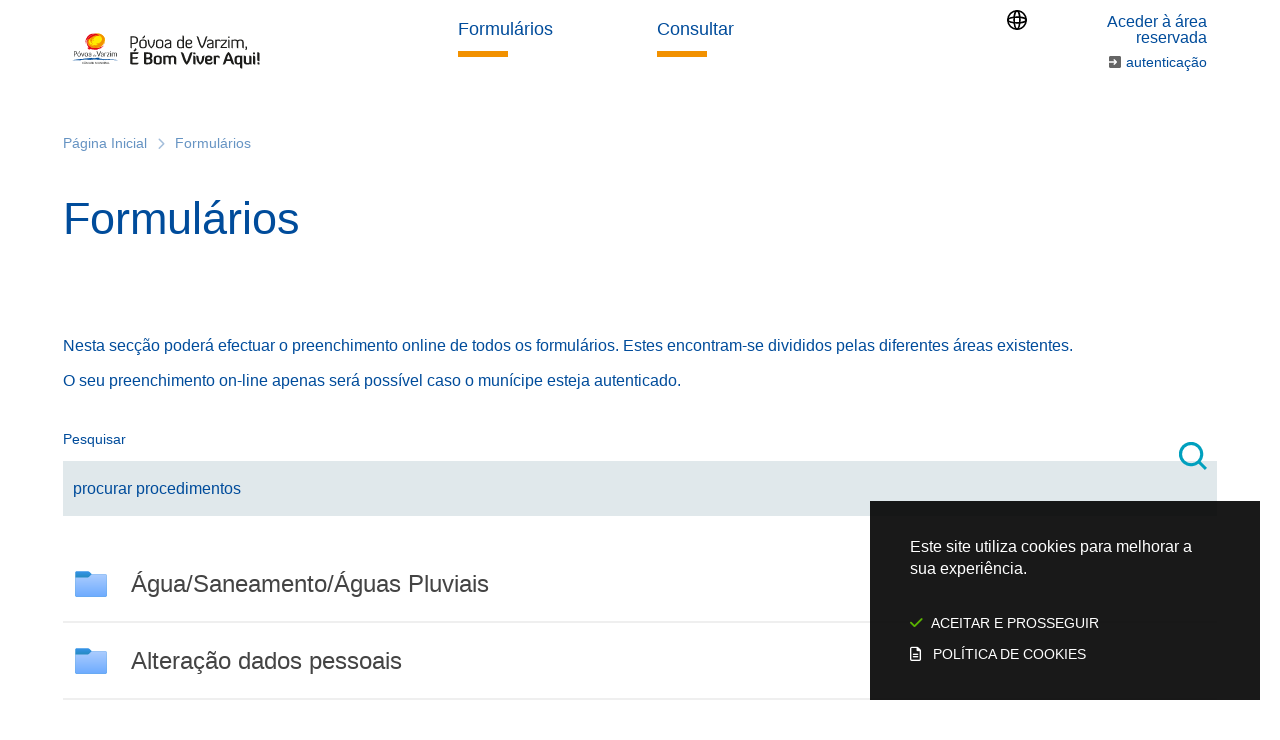

--- FILE ---
content_type: text/html; charset=utf-8
request_url: https://servicosonline.cm-pvarzim.pt/formularios
body_size: 88351
content:
<!DOCTYPE HTML>
<html lang="pt-PT">

<head>
  <title>Formulários | CM Póvoa de Varzim - Serviços Online</title>
  <link rel="stylesheet" type="text/css" href="/assets/wm-citizen/stylesheets/frontoffice/smile-citizen-2-22dbf9ba61.min.css" media="all">
<link rel="stylesheet" type="text/css" href="/assets/wm-smile/stylesheets/frontoffice/mandatory-d5cca65235.min.css" media="all"><link rel="stylesheet" type="text/css" href="/assets/wm-smile/stylesheets/frontoffice/vendor/superfish-f6f8538a6a.vendor.css" media="all">

  <meta name="csrf-param" content="authenticity_token" />
<meta name="csrf-token" content="1h1czwGPQmcygYIkI6DiDh5DWXphQZt71bVDg+gDKaur6Ol14ZcnZfit6yrcWDLSTPuls3yY1OZfvSQYNMFQww==" />
  <script src="/assets/wm-smile/javascripts/vendor/smile-frontoffice-4d347401ab.vendor.js"></script>  <script src="/assets/wm-smile/javascripts/frontoffice/smile-fcaf307b9d.min.js"></script>
<script src="/assets/wm-smile/javascripts/vendor/superfish-e856fb6e92.vendor.js"></script>
<script src="/assets/wm-smile/javascripts/frontoffice/widgets-common-3096e75f40.min.js"></script>

  

  <link rel="preload" href="/assets/cmpvarzim-wirepaper/tema_wirepaper/stylesheets/fontface/icons/fontawesome-solid.woff2" as="font" type="font/woff2" crossorigin>
  <link rel="preload" href="/assets/cmpvarzim-wirepaper/tema_wirepaper/stylesheets/fontface/icons/fontawesome-solid.woff" as="font" type="font/woff" crossorigin>

  <link rel="stylesheet" type="text/css" href="/assets/cmpvarzim-wirepaper/tema_wirepaper/stylesheets/caller_fo-19cbea1017.min.css" media="all">
  <script src="/assets/cmpvarzim-wirepaper/tema_wirepaper/javascripts/theme_utils_interior-94dc113572.min.js"></script>
  <script src="/assets/cmpvarzim-wirepaper/tema_wirepaper/javascripts/theme_utils_geral-37adb5161e.min.js"></script>
  <script src="/assets/cmpvarzim-wirepaper/tema_wirepaper/javascripts/vendor/jquery-d21aab6b53.mmenu.all.min.js"></script><!-- Mobile Menu -->
  <!-- other included scripts are on the bottom of this page -->

  <link rel="shortcut icon" href="/cmpvarzim-wirepaper/uploads/site_zone/favicon/1/logo_pvarzim.png" />
  <link rel="apple-touch-icon" href="/assets/cmpvarzim-wirepaper/tema_wirepaper/images/apple-touch-icon.png" />
  <link rel="apple-touch-icon" sizes="57x57" href="/assets/cmpvarzim-wirepaper/tema_wirepaper/images/apple-touch-icon-57x57.png" />
  <link rel="apple-touch-icon" sizes="72x72" href="/assets/cmpvarzim-wirepaper/tema_wirepaper/images/apple-touch-icon-72x72.png" />
  <link rel="apple-touch-icon" sizes="76x76" href="/assets/cmpvarzim-wirepaper/tema_wirepaper/images/apple-touch-icon-76x76.png" />
  <link rel="apple-touch-icon" sizes="114x114" href="/assets/cmpvarzim-wirepaper/tema_wirepaper/images/apple-touch-icon-114x114.png" />
  <link rel="apple-touch-icon" sizes="120x120" href="/assets/cmpvarzim-wirepaper/tema_wirepaper/images/apple-touch-icon-120x120.png" />
  <link rel="apple-touch-icon" sizes="144x144" href="/assets/cmpvarzim-wirepaper/tema_wirepaper/images/apple-touch-icon-144x144.png" />
  <link rel="apple-touch-icon" sizes="152x152" href="/assets/cmpvarzim-wirepaper/tema_wirepaper/images/apple-touch-icon-152x152.png" />

  <meta name="viewport" content="initial-scale=1, width=device-width, maximum-scale=1, minimum-scale=1, user-scalable=yes">

  <!-- NAO APAGAR ISTO -->
  <meta name="keywords" content="">
  
  <link rel="canonical" href="https://servicosonline.cm-pvarzim.pt/formularios">
<meta name="wm:pagetype" content="page">
<meta name="wm:page_id" content="682">
<meta property="og:title" content="Formulários">
<meta property="og:type" content="article">



<meta property="og:image" content="https://servicosonline.cm-pvarzim.pt/cmpvarzim-wirepaper/uploads/site/logo/1/wiremaze.gif">
<meta property="og:url" content="https://servicosonline.cm-pvarzim.pt/formularios">
<meta property="og:description" content="">
<meta name="twitter:card" content="summary">
<meta name="twitter:title" content="Formulários">
<meta name="twitter:description" content="">



<script src="/assets/wm-smile/javascripts/frontoffice/cookiebar/jquery-2847bae6d8.cookiebar.min.js"></script></head>

<body class="interior geral ">

  <div class="loading-overlay"></div>
  
  <a href="#accessibilityMainContent" class="hideElement">Passar para o Conteúdo Principal</a>

  <a href="#stickyFooter" title="voltar ao topo da página" class="cd-top">Top</a>

  <div class="mobileMenu"><a href="#menu"><span class="hideElement">menu</span></a><nav id="menu"></nav></div>

  <div id="stickyFooter">
     <!-------------------------------------------------------------------------------------------------------------->
    <!-- HEADER -->
    <!-------------------------------------------------------------------------------------------------------------->
   
   <header class="grid-container full">
      <div class="grid-container">
         <div class="topHeader grid-x grid-margin-x">
          	<div class="logo_AREA xxsmall-12 xlarge-4 cell hidden-post">  
  
<div id="html_block_28" class="widget html_block" data-id="28" data-content_type="HtmlBlock">

  <a href="/"><img src="/cmpvarzim-wirepaper/layout/logo-pvarzim.svg" title="Voltar ao início" alt="Logótipo" /></a>


</div>

</div>
          	<div class="rightSide xxsmall-12 xlarge-8 cell grid-x">
            <div class="menu_AREA hide"><a id="accessibilityMainContent"><h1 class="accessibilityElement">Acessibilidade</h1></a>  
  <div id="horizontal_menu_1" class="widget horizontal_menu" data-id="1" data-content_type="HorizontalMenu">

    <ul class="depth1 ddmenu sf-menu" role="menu"><li class="depth1 pos_1 first current-page selected" role="none"><a href="/formularios" target="_self" class="depth1 pos_1 first current-page selected" role="menuitem" aria-current="page"><span>Formulários</span></a></li><li class="depth1 pos_2 last " role="none"><a href="/consultar" target="_self" class="depth1 pos_2 last " role="menuitem"><span>Consultar</span></a></li></ul>

</div>

</div>
          	<div class="megaMenuNav_AREA xlarge-6 cell hidden-post show-for-xlarge" id="navbar">  
  <div id="horizontal_menu_4" class="widget horizontal_menu" data-id="4" data-content_type="HorizontalMenu">
<div class="megaMenuNav">
<ul><li class="current-page selected pos_1 first">
  <a href="/formularios" target="_self">
    <span>Formulários</span>
  </a>
  
</li><li class=" pos_2 last">
  <a href="/consultar" target="_self">
    <span>Consultar</span>
  </a>
  
</li></ul>
  </div>
</div>

</div>
              <div class="translate_AREA xxsmall-12 xlarge-3 cell hidden-post">  
  
<div id="html_block_100" class="widget html_block" data-id="100" data-content_type="HtmlBlock">

  <!-- GOOGLE TRANSLATE -->
<div class="hGoogleTranslate googleTranslate">
  <img src="/cmpvarzim-wirepaper/layout/btn_googleTranslate.svg" width="20" height="20" alt="Icon Google Translate" />
<div id="google_translate_element"></div>
<script type="text/javascript">
    function googleTranslateElementInit() {
        new google.translate.TranslateElement({
            pageLanguage: 'pt',
            includedLanguages: 'pt-PT,es,en,fr,de',
            autoDisplay: false,
            layout: google.translate.TranslateElement.InlineLayout.HORIZONTAL
        }, 'google_translate_element');

        fixDefaultOption();
    }

    function fixDefaultOption() {
        let observer = new MutationObserver(function(mutations) {
            mutations.forEach(function(mutation) {
                if (mutation.type === 'childList') {
                    let defaultOption = document.querySelector('.goog-te-combo option:first-child');

                    if (defaultOption) {
                        defaultOption.text = 'idioma';
                        observer.disconnect();
                    }
                }
            });
        });

        let target = document.querySelector('.goog-te-combo');
        if (target) {
            observer.observe(target, { childList: true });
        }
    }
</script>
  <script type="text/javascript" src="//translate.google.com/translate_a/element.js?cb=googleTranslateElementInit"></script>
</div>

</div>

</div>
             <div class="login_AREA xxsmall-12 xlarge-3 cell hidden-post">  
  <div id="citizen_single_login_1" class="widget citizen_single_login citizen" data-id="1" data-content_type="CitizenSingleLogin">
  <div class="login-container ">
    <div class="login-settings">
        <span class="welcome-string">
          Aceder à área reservada
        </span>
        <div class="login-link goto-authentication">
          <a href="/area-de-municipe">Autenticação</a>
        </div>
    </div>
  </div>
</div>

</div>
             </div>
        </div>
       </div>
     </header>

    <main class="siteContents">
      <div class="mainContents">
        <div class="mainContentsHeaderWrapper">
          <div class="grid-container">
            <div class="grid-x grid-margin-x">
              <section class="xxsmall-12 cell hidden-post">
                <div class="breadCrumb_AREA"><span class="BO-only shared">área partilhada</span>  
  <div id="breadcrumb_1" class="widget breadcrumb" data-id="1" data-content_type="Breadcrumb">
  <ul>

      <li>
        <a href="/pagina-inicial">Página Inicial<img alt="_" aria-hidden="true" src="/s.gif" /></a>
      </li>


      <li>
        Formulários
      </li>
  </ul>
</div>

</div>
                <h1 class="pageTitle">Formulários</h1>
              </section>
            </div>
          </div>
        </div>
        <div class="mainContentsWrapper">
          <div class="grid-container">
            <div class="grid-x grid-margin-x">
              <section class="xxsmall-12 cell hidden-post">
                <div class="central_AREA"><span class="BO-only">área central de conteúdos (não partilhada)</span>  
  


<div id="wire_paper_procedures_list_1" class="widget wire_paper_procedures_list wire_paper wire_paper_procedures" data-id="1" data-content_type="WirePaper::ProceduresList">

    <div class="writer_text"><p>Nesta sec&ccedil;&atilde;o poder&aacute; efectuar o preenchimento online de todos os formul&aacute;rios. Estes encontram-se divididos pelas diferentes &aacute;reas existentes.</p>
<p>O seu preenchimento on-line apenas ser&aacute; poss&iacute;vel caso o mun&iacute;cipe esteja autenticado.</p><div class="writer_text_clear"></div></div>

      <div class="search "><div class="fields"><div class="widget_form"><form id="wire_paper_procedures_list_1_search_tncfogdm" class="generic_search" role="search" action="/formularios" accept-charset="UTF-8" method="post"><input name="utf8" type="hidden" value="&#x2713;" /><input type="hidden" name="authenticity_token" value="Gia9ep2PaD2Ep2Md781EWFm2DVjgirr2sWOrkndoFF1n0wjAfZcNP06LChMQNZSECw7xkf1T9Ws7a8wJq6ptNQ==" /><label for="wire_paper_procedures_list_1_all">Pesquisar</label><input type="text" name="wire_paper_procedures_list_1_all" id="wire_paper_procedures_list_1_all" class=" wire-paper-procedures-list-search-field input-ajax-submit-form" autocomplete="off" placeholder="procurar procedimentos" /><span class="search_buttons"><label class="hidden" for="wire_paper_procedures_list_1_search_button">Pesquisar</label><input type="image" src="/s.gif" alt="Pesquisar" id="wire_paper_procedures_list_1_search_button" class="search_button" /></span><input type="hidden" name="widget_id" id="widget_id_1_WirePaper::ProceduresList_vgbfdsuk" value="1" /><input type="hidden" name="widget_type" id="widget_type_1_WirePaper::ProceduresList_cbktsnfi" value="WirePaper::ProceduresList" /><input type="hidden" name="widget_action" id="widget_action_1_WirePaper::ProceduresList_rlzemptu" value="search" /></form></div></div></div>

      <ul class="proc-classifier">
            <li class="proc-folder" data-id="d3M3Lg==">
              <a href="#" class="no-click ">
                Água/Saneamento/Águas Pluviais
              </a>
                    <ul class="proc-folder-items proc-classifier-lvl-1 ordem-1" style="display: none;">
            <li class="proc-form" data-id="d3M3LjAxLg==">
                <a href="/formularios/detalhe-de-procedimento?procedure_id=QUdVI0NPTlRSI05PVk9DT05UUiMx&amp;model_id=1">
                  Pedido de celebração de contrato
</a>            </li>
            <li class="proc-form" data-id="d3M3LjAyLg==">
                <a href="/formularios/detalhe-de-procedimento?procedure_id=QUdVI0NPTlRSI0FMVFRJVFVMQVIjMQ==&amp;model_id=1">
                  Pedido de alteração de titularidade
</a>            </li>
            <li class="proc-form" data-id="d3M3LjAzLg==">
                <a href="/formularios/detalhe-de-procedimento?procedure_id=QUdVI0NPTlRSI0RFTlVOQ09OVFIjMQ==&amp;model_id=1">
                  Pedido de rescisão de contrato
</a>            </li>
            <li class="proc-form" data-id="d3M3LjA0Lg==">
                <a href="/formularios/detalhe-de-procedimento?procedure_id=QUdVI1BBUlRJQ0lQI1BBUlRJQ0lQQUcjMQ==&amp;model_id=1">
                  Participação água (contadores)
</a>            </li>
            <li class="proc-form" data-id="d3M3LjA1Lg==">
                <a href="/formularios/detalhe-de-procedimento?procedure_id=QUdVI1BBUlRJQ0lQI1BBUlRJQ0lQU0EjMQ==&amp;model_id=1">
                  Participação de água/saneamento/águas pluviais
</a>            </li>
            <li class="proc-form" data-id="d3M3LjA2Lg==">
                <a href="/formularios/detalhe-de-procedimento?procedure_id=QUdVI1RBUklGI1RBUklGU09DSUEjMQ==&amp;model_id=1">
                  Pedido tarifário social
</a>            </li>
            <li class="proc-form" data-id="d3M3LjA3Lg==">
                <a href="/formularios/detalhe-de-procedimento?procedure_id=QUdVI1RBUklGI1RBUklGRkFNSUwjMQ==&amp;model_id=1">
                  Pedido tarifário familiar
</a>            </li>
            <li class="proc-form" data-id="d3M3LjA4Lg==">
                <a href="/formularios/detalhe-de-procedimento?procedure_id=QUdVI1BSRVNUQUNPRVMjUFJFU1RBQ09FUyMx&amp;model_id=1">
                  Pedido de pagamento de faturas em prestações
</a>            </li>
            <li class="proc-form" data-id="d3M3LjA5Lg==">
                <a href="/formularios/detalhe-de-procedimento?procedure_id=QUdVI1BST1JST0cjUFJPUlJPRyMx&amp;model_id=1">
                  Pedido de prorrogação de prazo para ligação de água/saneamento
</a>            </li>
            <li class="proc-form" data-id="d3M3LjEwLg==">
                <a href="/formularios/detalhe-de-procedimento?procedure_id=QUdVI1JFTVVURU5TI1JFTVVURU5TIzE=&amp;model_id=1">
                  Recolha de Utensílios
</a>            </li>
            <li class="proc-form" data-id="d3M3LjExLg==">
                <a href="/formularios/detalhe-de-procedimento?procedure_id=QUdVI0ZBQ1RFTEVUUk9OI0FERVNGQUNURUwjMQ==&amp;model_id=1">
                  Adesão à faturação eletrónica
</a>            </li>
            <li class="proc-form" data-id="d3M3LjEyLg==">
                <a href="/formularios/detalhe-de-procedimento?procedure_id=QUdVI0ZBQ1RFTEVUUk9OI0NBTkNGQUNURUwjMQ==&amp;model_id=1">
                  Cancelamento Faturação Eletrónica
</a>            </li>
            <li class="proc-form" data-id="d3M3LjEzLg==">
                <a href="/formularios/detalhe-de-procedimento?procedure_id=QUdVI0FMVE1PUkFEQSNBTFRNT1JBREEjMQ==&amp;model_id=1">
                  Alteração de Morada de Faturação
</a>            </li>
            <li class="proc-form" data-id="d3M3LjE0Lg==">
                <a href="/formularios/detalhe-de-procedimento?procedure_id=QUdVI0REI0FERVNERCMx&amp;model_id=1">
                  Adesão ao débito direto
</a>            </li>
            <li class="proc-form" data-id="d3M3LjE1Lg==">
                <a href="/formularios/detalhe-de-procedimento?procedure_id=QUdVI0REI0NBTkNERCMx&amp;model_id=1">
                  Cancelamento do débito direto
</a>            </li>
      </ul>

            </li>
            <li class="proc-folder" data-id="dzE2Lg==">
              <a href="#" class="no-click ">
                Alteração dados pessoais
              </a>
                    <ul class="proc-folder-items proc-classifier-lvl-1 ordem-2" style="display: none;">
            <li class="proc-form" data-id="dzE2LjAxLg==">
                <a href="/formularios/detalhe-de-procedimento?procedure_id=QVRFI0FMVERQI0FMVERQIzE=&amp;model_id=1">
                  Alteração de Dados Pessoais
</a>            </li>
      </ul>

            </li>
            <li class="proc-folder" data-id="dzExLg==">
              <a href="#" class="no-click ">
                Bolsa de Voluntariado
              </a>
                    <ul class="proc-folder-items proc-classifier-lvl-1 ordem-3" style="display: none;">
            <li class="proc-form" data-id="dzExLjAyLg==">
                <a href="/formularios/detalhe-de-procedimento?procedure_id=QVRFI1ZPTCNDUCMx&amp;model_id=1">
                  Candidatura de projetos
</a>            </li>
            <li class="proc-form" data-id="dzExLjAxLg==">
                <a href="/formularios/detalhe-de-procedimento?procedure_id=QVRFI1ZPTCNDViMx&amp;model_id=1">
                  Candidatura Voluntariado
</a>            </li>
      </ul>

            </li>
            <li class="proc-folder" data-id="VzIwLg==">
              <a href="#" class="no-click ">
                Cartões Estacionamento
              </a>
                    <ul class="proc-folder-items proc-classifier-lvl-1 ordem-4" style="display: none;">
            <li class="proc-form" data-id="VzIwLjAzLg==">
                <a href="/formularios/detalhe-de-procedimento?procedure_id=QVRFI0NFI0NDIzI=&amp;model_id=2">
                  Cartão Comerciante
</a>            </li>
            <li class="proc-form" data-id="VzIwLjA0Lg==">
                <a href="/formularios/detalhe-de-procedimento?procedure_id=QVRFI0NFI0NDLVIjMQ==&amp;model_id=1">
                  Cartão Comerciante - Renovação
</a>            </li>
            <li class="proc-form" data-id="VzIwLjA1Lg==">
                <a href="/formularios/detalhe-de-procedimento?procedure_id=QVRFI0NFI0NNIzE=&amp;model_id=1">
                  Cartão Residente - Matriz
</a>            </li>
            <li class="proc-form" data-id="VzIwLjA2Lg==">
                <a href="/formularios/detalhe-de-procedimento?procedure_id=QVRFI0NFI0NNLVIjMQ==&amp;model_id=1">
                  Cartão Residente - Matriz - Renovação
</a>            </li>
            <li class="proc-form" data-id="VzIwLjAxLg==">
                <a href="/formularios/detalhe-de-procedimento?procedure_id=QVRFI0NFI0NSIzE=&amp;model_id=1">
                  Cartão Residente
</a>            </li>
            <li class="proc-form" data-id="VzIwLjAyLg==">
                <a href="/formularios/detalhe-de-procedimento?procedure_id=QVRFI0NFI0NSLVIjMQ==&amp;model_id=1">
                  Cartão Residente - Renovação
</a>            </li>
      </ul>

            </li>
            <li class="proc-folder" data-id="V3M0Lg==">
              <a href="#" class="no-click ">
                Cemitérios
              </a>
                    <ul class="proc-folder-items proc-classifier-lvl-1 ordem-5" style="display: none;">
            <li class="proc-form" data-id="V3M0LjAzLg==">
                <a href="/formularios/detalhe-de-procedimento?procedure_id=Q0VNI0NFTSNDMTYjMg==&amp;model_id=2">
                  Pedido de 2ª Via de Alvará
</a>            </li>
            <li class="proc-form" data-id="V3M0LjA2Lg==">
                <a href="/formularios/detalhe-de-procedimento?procedure_id=Q0VNI0NFTSNDMDUjMg==&amp;model_id=2">
                  Pedido de Exumação e Limpeza de Ossadas
</a>            </li>
            <li class="proc-form" data-id="V3M0LjA3Lg==">
                <a href="/formularios/detalhe-de-procedimento?procedure_id=Q0VNI0NFTSNDMDQjMg==&amp;model_id=2">
                  Pedido de Inumação de Cadáver/Ossadas/Cinzas
</a>            </li>
            <li class="proc-form" data-id="V3M0LjA5Lg==">
                <a href="/formularios/detalhe-de-procedimento?procedure_id=Q0VNI0NFTSNDMDMjMg==&amp;model_id=2">
                  Pedido de Trasladação de Cadáver/Ossadas/Cinzas
</a>            </li>
            <li class="proc-form" data-id="V3M0LjEwLg==">
                <a href="/formularios/detalhe-de-procedimento?procedure_id=Q0VNI0NFTSNDMDIjMg==&amp;model_id=2">
                  Pedido de Obras em Sepultura
</a>            </li>
            <li class="proc-form" data-id="V3M0LjEzLg==">
                <a href="/formularios/detalhe-de-procedimento?procedure_id=Q0VNI0NFTSNDMDcjMg==&amp;model_id=2">
                  Pedido de Averbamento por Herança
</a>            </li>
            <li class="proc-form" data-id="V3M0LjE0Lg==">
                <a href="/formularios/detalhe-de-procedimento?procedure_id=Q0VNI0NFTSNDMDEjMg==&amp;model_id=2">
                  Pedido de Concessão de Terreno/Columbário
</a>            </li>
            <li class="proc-form" data-id="V3M0LjE1Lg==">
                <a href="/formularios/detalhe-de-procedimento?procedure_id=Q0VNI0NFTSNDMTcjMg==&amp;model_id=2">
                  Procedimento de trato sucessivo
</a>            </li>
            <li class="proc-form" data-id="V3M0LjE2Lg==">
                <a href="/formularios/detalhe-de-procedimento?procedure_id=Q0VNI0NFTSNDMjUjMQ==&amp;model_id=1">
                  Pedido de Averbamento por Compra/Doação
</a>            </li>
      </ul>

            </li>
            <li class="proc-folder" data-id="dzIwLg==">
              <a href="#" class="no-click ">
                Certidões
              </a>
                    <ul class="proc-folder-items proc-classifier-lvl-1 ordem-6" style="display: none;">
            <li class="proc-folder" data-id="dzIwLjAxLg==">
                <a href="#" class="no-click ">
                  Urbanismo
                </a>
                      <ul class="proc-folder-items proc-classifier-lvl-2 ordem-" style="display: none;">
            <li class="proc-folder" data-id="dzIwLjAxLjAxLg==">
                <a href="#" class="no-click ">
                  Certidões
                </a>
                      <ul class="proc-folder-items proc-classifier-lvl-3 ordem-" style="display: none;">
            <li class="proc-form" data-id="dzIwLjAxLjAxLjAxLg==">
                <a href="/formularios/detalhe-de-procedimento?procedure_id=T0JQI0NFUlQjREVTVFBBUkMjMg==&amp;model_id=2">
                  CERTIDÕES E OUTROS /DESTAQUE DA PARCELA
</a>            </li>
            <li class="proc-form" data-id="dzIwLjAxLjAxLjAyLg==">
                <a href="/formularios/detalhe-de-procedimento?procedure_id=T0JQI0NFUlQjQ0VSVFRPUE9OIzI=&amp;model_id=2">
                  CERTIDÕES E OUTROS / CERTIDÃO TOPONÍMICA
</a>            </li>
            <li class="proc-form" data-id="dzIwLjAxLjAxLjAzLg==">
                <a href="/formularios/detalhe-de-procedimento?procedure_id=T0JQI0NFUlQjQ0VSVENQVVRJTCMy&amp;model_id=2">
                  CERTIDÕES E OUTROS/ COMPATIBILIDADE DE UTILIZAÇÃO
</a>            </li>
            <li class="proc-form" data-id="dzIwLjAxLjAxLjA0Lg==">
                <a href="/formularios/detalhe-de-procedimento?procedure_id=T0JQI0NFUlQjQ0VSVENPUFJPUCMy&amp;model_id=2">
                  CERTIDÕES E OUTROS/COMPROPRIEDADE
</a>            </li>
            <li class="proc-form" data-id="dzIwLjAxLjAxLjA1Lg==">
                <a href="/formularios/detalhe-de-procedimento?procedure_id=T0JQI0NFUlQjUFJPUEhPUklaIzI=&amp;model_id=2">
                  CERTIDÕES E OUTROS/CONSTITUIÇÃO PROPRIEDADE HORIZONTAL
</a>            </li>
            <li class="proc-form" data-id="dzIwLjAxLjAxLjA2Lg==">
                <a href="/formularios/detalhe-de-procedimento?procedure_id=T0JQI0NFUlQjQ0VSVFJVIzI=&amp;model_id=2">
                  CERTIDÔES E OUTROS/REABILITAÇÂO URBANA: VISTORIAS E CERTIDÕES
</a>            </li>
      </ul>

            </li>
            <li class="proc-folder" data-id="dzIwLjAxLjAyLg==">
                <a href="#" class="no-click ">
                  Outros
                </a>
                      <ul class="proc-folder-items proc-classifier-lvl-3 ordem-" style="display: none;">
            <li class="proc-form" data-id="dzIwLjAxLjAyLjAxLg==">
                <a href="/formularios/detalhe-de-procedimento?procedure_id=T0JQI0NFUlQjQVJVVEFYQVMjMg==&amp;model_id=2">
                  CERTIDÕES E OUTROS / PEDIDO DE DEVOLUÇÃO TAXAS EM ARU
</a>            </li>
            <li class="proc-form" data-id="dzIwLjAxLjAyLjAyLg==">
                <a href="/formularios/detalhe-de-procedimento?procedure_id=T0JQI0NFUlQjT1VUQ09QIzI=&amp;model_id=2">
                  CERTIDÕES E OUTROS / FORNECIMENTO DE CÓPIAS
</a>            </li>
            <li class="proc-form" data-id="dzIwLjAxLjAyLjAzLg==">
                <a href="/formularios/detalhe-de-procedimento?procedure_id=T0JQI0NFUlQjT1VUQVBFUkYjMg==&amp;model_id=2">
                  CERTIDÕES E OUTROS / APERFEIÇOAMENTO - ARTIGO 11º DO RJUE
</a>            </li>
            <li class="proc-form" data-id="dzIwLjAxLjAyLjA2Lg==">
                <a href="/formularios/detalhe-de-procedimento?procedure_id=T0JQI0NFUlQjT1VUQVBFTE5PVCMy&amp;model_id=2">
                  CERTIDÕES E OUTROS / APRESENTAÇÃO ELEMENTOS / RESPOSTA NOTIFICAÇÃO
</a>            </li>
            <li class="proc-form" data-id="dzIwLjAxLjAyLjA0Lg==">
                <a href="/formularios/detalhe-de-procedimento?procedure_id=T0JQI0NFUlQjT1VUQUxEQSMx&amp;model_id=1">
                  CERTIDÕES E OUTROS /PEDIDO ALTERAÇÃO DE DADOS
</a>            </li>
            <li class="proc-form" data-id="dzIwLjAxLjAyLjA1Lg==">
                <a href="/formularios/detalhe-de-procedimento?procedure_id=T0JQI0NFUlQjT1VUQVJRIzI=&amp;model_id=2">
                  CERTIDÕES E OUTROS / DESISTÊNCIA E/OU ARQUIVAMENTO DE PROCESSO
</a>            </li>
      </ul>

            </li>
      </ul>

            </li>
            <li class="proc-folder" data-id="dzIwLjAyLg==">
                <a href="#" class="no-click ">
                  Genéricas
                </a>
                      <ul class="proc-folder-items proc-classifier-lvl-2 ordem-" style="display: none;">
            <li class="proc-form" data-id="dzIwLjAyLjAxLg==">
                <a href="/formularios/detalhe-de-procedimento?procedure_id=QVRFI0FURUNFUlQjR0VORVIjMQ==&amp;model_id=1">
                  CERTIDÃO NÃO TIPIFICADA / GENÉRICA
</a>            </li>
            <li class="proc-form" data-id="dzIwLjAyLjAyLg==">
                <a href="/formularios/detalhe-de-procedimento?procedure_id=QVRFI0FURUNFUlQjQVJHRVUjMQ==&amp;model_id=1">
                  CERTIDÃO DE ISENÇÃO / RGEU
</a>            </li>
      </ul>

            </li>
      </ul>

            </li>
            <li class="proc-folder" data-id="dzE0Lg==">
              <a href="#" class="no-click ">
                CIAC - Centro de Informação Autárquico ao Consumidor
              </a>
                    <ul class="proc-folder-items proc-classifier-lvl-1 ordem-7" style="display: none;">
            <li class="proc-form" data-id="dzE0LjAxLg==">
                <a href="/formularios/detalhe-de-procedimento?procedure_id=QVRFI0NJQUMjUkVDIzE=&amp;model_id=1">
                  Reclamação CIAC
</a>            </li>
      </ul>

            </li>
            <li class="proc-folder" data-id="d3MzLg==">
              <a href="#" class="no-click ">
                Construções ou Instalações no Solo ou no Subsolo
              </a>
                    <ul class="proc-folder-items proc-classifier-lvl-1 ordem-8" style="display: none;">
            <li class="proc-form" data-id="d3MzLjAxLg==">
                <a href="/formularios/detalhe-de-procedimento?procedure_id=UFVCI0NJU1NVQiNPRVBVQk9WSUEyIzE=&amp;model_id=1">
                  COMUNICAÇÃO INICIO DE TRABALHOS
</a>            </li>
            <li class="proc-form" data-id="d3MzLjAyLg==">
                <a href="/formularios/detalhe-de-procedimento?procedure_id=UFVCI0NJU1NVQiNPRVBVQk9WSUEzIzE=&amp;model_id=1">
                  INSTRUÇÃO PEDIDO INICIAL
</a>            </li>
            <li class="proc-form" data-id="d3MzLjAzLg==">
                <a href="/formularios/detalhe-de-procedimento?procedure_id=UFVCI0NJU1NVQiNPRVBVQk9WSUExIzE=&amp;model_id=1">
                  SOLICITAÇÕES DIVERSAS
</a>            </li>
            <li class="proc-form" data-id="d3MzLjA0Lg==">
                <a href="/formularios/detalhe-de-procedimento?procedure_id=UFVCI0NJU1NVQiNPRVBVQk9WSUE0IzE=&amp;model_id=1">
                  COMPLEMENTO DE PROCESSO EM CURSO
</a>            </li>
      </ul>

            </li>
            <li class="proc-folder" data-id="d3MyLg==">
              <a href="#" class="no-click ">
                Gestão Praias Marítimas
              </a>
                    <ul class="proc-folder-items proc-classifier-lvl-1 ordem-19" style="display: none;">
            <li class="proc-form" data-id="d3MyLjAyLg==">
                <a href="/formularios/detalhe-de-procedimento?procedure_id=UFVCIzEzIzIxIzE=&amp;model_id=1">
                  MODELO III-LIC. E AUT. PARA ATOS E EXERCICIOS DE ATIVIDADE/AMPLIAÇÃO ÁREA DE ESPLANADA
</a>            </li>
            <li class="proc-form" data-id="d3MyLjAzLg==">
                <a href="/formularios/detalhe-de-procedimento?procedure_id=UFVCIzEzIzIwIzE=&amp;model_id=1">
                  MODELO III-LIC. E AUT. PARA ATOS E EXERCICIOS DE ATIVIDADE/COLOC.EQUIPAM. OU PLATAFORMA AMOVÍVEL
</a>            </li>
            <li class="proc-form" data-id="d3MyLjA0Lg==">
                <a href="/formularios/detalhe-de-procedimento?procedure_id=UFVCIzEzIzE5IzE=&amp;model_id=1">
                  MODELO III-LIC. E AUT. PARA ATOS E EXERCICIOS DE ATIVIDADE/OUTROS ATOS - MASSAGENS
</a>            </li>
            <li class="proc-form" data-id="d3MyLjA1Lg==">
                <a href="/formularios/detalhe-de-procedimento?procedure_id=UFVCIzEzIzE4IzE=&amp;model_id=1">
                  MODELO III-LIC. E AUT. PARA ATOS E EXERCICIOS DE ATIVIDADE/OUTROS ATOS OU EXERCICIOS DE ATIVIDADES
</a>            </li>
            <li class="proc-form" data-id="d3MyLjA2Lg==">
                <a href="/formularios/detalhe-de-procedimento?procedure_id=UFVCIzEzIzE3IzE=&amp;model_id=1">
                  MODELO III-LIC. E AUT. PARA ATOS E EXERCICIOS DE ATIVIDADE/SISTEMA DE AERONAVE NÃO TRIPULADA
</a>            </li>
            <li class="proc-form" data-id="d3MyLjA3Lg==">
                <a href="/formularios/detalhe-de-procedimento?procedure_id=UFVCIzEzIzE0IzE=&amp;model_id=1">
                  MODELO III -LICENCA E AUTORIZAÇÃO PARA ATOS E EXERCICIOS DE ATIVIDADE/VENDA AMBULANTE
</a>            </li>
            <li class="proc-form" data-id="d3MyLjA4Lg==">
                <a href="/formularios/detalhe-de-procedimento?procedure_id=UFVCIzEzIzE1IzE=&amp;model_id=1">
                  MODELO IV - LICENCA PARA ATIVIDADE DE SURF, BODYBOARD E DESPORTOS ANÁLOGOS NO DOMINIO PUBLICO
</a>            </li>
            <li class="proc-form" data-id="d3MyLjA5Lg==">
                <a href="/formularios/detalhe-de-procedimento?procedure_id=UFVCIzEzIzEyIzE=&amp;model_id=1">
                  MODELO I - LICENCA PARA ATRIBUIÇÃO DA FRENTE DA PRAIA
</a>            </li>
            <li class="proc-form" data-id="d3MyLjEwLg==">
                <a href="/formularios/detalhe-de-procedimento?procedure_id=UFVCIzEzIzE2IzE=&amp;model_id=1">
                  MODELO V - LICENÇA PARA ENTRADA DE MÁQUINA NO AREAL
</a>            </li>
            <li class="proc-form" data-id="d3MyLjExLg==">
                <a href="/formularios/detalhe-de-procedimento?procedure_id=UFVCIzEzIzEzIzE=&amp;model_id=1">
                  MODELO III LICENCA PARA EVENTOS DESPORTIVOS, RECREATIVOS E CERIMONIAIS
</a>            </li>
      </ul>

            </li>
            <li class="proc-folder" data-id="dzEzLg==">
              <a href="#" class="no-click ">
                Habitação Social
              </a>
                    <ul class="proc-folder-items proc-classifier-lvl-1 ordem-20" style="display: none;">
            <li class="proc-form" data-id="dzEzLjAxLg==">
                <a href="/formularios/detalhe-de-procedimento?procedure_id=UkVOI1JFTiNQTyMx&amp;model_id=1">
                  Pedido de Obras
</a>            </li>
      </ul>

            </li>
            <li class="proc-folder" data-id="VzEyLg==">
              <a href="#" class="no-click ">
                Mercado
              </a>
                    <ul class="proc-folder-items proc-classifier-lvl-1 ordem-21" style="display: none;">
            <li class="proc-form" data-id="VzEyLjAxLg==">
                <a href="/formularios/detalhe-de-procedimento?procedure_id=RkVJI09FVk1NI0NPTkNPTUVSIzE=&amp;model_id=1">
                  Concessionar comerciante
</a>            </li>
            <li class="proc-form" data-id="VzEyLjAyLg==">
                <a href="/formularios/detalhe-de-procedimento?procedure_id=RkVJI09FVk1NI0NPTlBSTyMx&amp;model_id=1">
                  Concessão produtor
</a>            </li>
            <li class="proc-form" data-id="VzEyLjAzLg==">
                <a href="/formularios/detalhe-de-procedimento?procedure_id=RkVJI09FVk1NI0RFTlVOQyMx&amp;model_id=1">
                  Denunciar
</a>            </li>
            <li class="proc-form" data-id="VzEyLjA0Lg==">
                <a href="/formularios/detalhe-de-procedimento?procedure_id=RkVJI09FVk1NI0FMVFRJVENPTSMx&amp;model_id=1">
                  Alterar titularidade comerciante
</a>            </li>
            <li class="proc-form" data-id="VzEyLjA1Lg==">
                <a href="/formularios/detalhe-de-procedimento?procedure_id=RkVJI09FVk1NI0FMVFRJVFBSTyMx&amp;model_id=1">
                  Alterar titularidade produtor
</a>            </li>
      </ul>

            </li>
            <li class="proc-folder" data-id="dzE1Lg==">
              <a href="#" class="no-click ">
                Ocorrências/Reclamações/Sugestões
              </a>
                    <ul class="proc-folder-items proc-classifier-lvl-1 ordem-22" style="display: none;">
            <li class="proc-form" data-id="dzE1LjAxLg==">
                <a href="/formularios/detalhe-de-procedimento?procedure_id=QVRFI09DT1IjT0NPUiMx&amp;model_id=1">
                  Ocorrências
</a>            </li>
            <li class="proc-form" data-id="dzE1LjAyLg==">
                <a href="/formularios/detalhe-de-procedimento?procedure_id=QVRFI09DT1IjUkVDU1VHIzE=&amp;model_id=1">
                  Reclamações/Sugestões
</a>            </li>
      </ul>

            </li>
            <li class="proc-folder" data-id="V3M2Lg==">
              <a href="#" class="no-click ">
                Ocupação Espaço Público sem Processo
              </a>
                    <ul class="proc-folder-items proc-classifier-lvl-1 ordem-23" style="display: none;">
            <li class="proc-form" data-id="V3M2LjAxLg==">
                <a href="/formularios/detalhe-de-procedimento?procedure_id=T0JQI09FUFVCI09FUFVCT0JSIzQ=&amp;model_id=4">
                  Processo Novo
</a>            </li>
            <li class="proc-form" data-id="V3M2LjAyLg==">
                <a href="/formularios/detalhe-de-procedimento?procedure_id=T0JQI09FUFVCI09FUFVCT0JSIzE=&amp;model_id=1">
                  Aperfeiçoamento/Prorrogação
</a>            </li>
      </ul>

            </li>
            <li class="proc-folder" data-id="dzE3Lg==">
              <a href="#" class="no-click ">
                Pedido de Atendimento Presencial
              </a>
                    <ul class="proc-folder-items proc-classifier-lvl-1 ordem-24" style="display: none;">
            <li class="proc-form" data-id="dzE3LjAxLg==">
                <a href="/formularios/detalhe-de-procedimento?procedure_id=QVRFI1BFREFURU5EI1BFREFUT0JSIzE=&amp;model_id=1">
                  Pedido de Atendimento Presencial
</a>            </li>
      </ul>

            </li>
            <li class="proc-folder" data-id="d3M5Lg==">
              <a href="#" class="no-click ">
                Recolha de Resíduos
              </a>
                    <ul class="proc-folder-items proc-classifier-lvl-1 ordem-35" style="display: none;">
            <li class="proc-form" data-id="d3M5LjAxLg==">
                <a href="/formularios/detalhe-de-procedimento?procedure_id=QVRFI1JFUyNSUk0jMQ==&amp;model_id=1">
                  Pedido Recolha Monstros/verdes
</a>            </li>
            <li class="proc-form" data-id="d3M5LjAyLg==">
                <a href="/formularios/detalhe-de-procedimento?procedure_id=QVRFI1JFUyNSQyMx&amp;model_id=1">
                  Pedido/substituição/devolução contentores
</a>            </li>
            <li class="proc-form" data-id="d3M5LjAzLg==">
                <a href="/formularios/detalhe-de-procedimento?procedure_id=QVRFI1JFUyNSUlIjMQ==&amp;model_id=1">
                  Pedido adesão porta a porta
</a>            </li>
      </ul>

            </li>
            <li class="proc-folder" data-id="dzE5Lg==">
              <a href="#" class="no-click ">
                Rede Pública de Gás
              </a>
                    <ul class="proc-folder-items proc-classifier-lvl-1 ordem-36" style="display: none;">
            <li class="proc-form" data-id="dzE5LjAxLg==">
                <a href="/formularios/detalhe-de-procedimento?procedure_id=UFVCI0NJU1NVQiNPRVBVQlZJQVJFIzE=&amp;model_id=1">
                  INSTRUÇÃO PEDIDO INICIAL
</a>            </li>
            <li class="proc-form" data-id="dzE5LjAyLg==">
                <a href="/formularios/detalhe-de-procedimento?procedure_id=UFVCI0NJU1NVQiNPRVBVQk9WSUEyIzI=&amp;model_id=2">
                  COMUNICAÇÃO INICIO DE TRABALHOS
</a>            </li>
            <li class="proc-form" data-id="dzE5LjAzLg==">
                <a href="/formularios/detalhe-de-procedimento?procedure_id=UFVCI0NJU1NVQiNPRVBVQk9WSUExIzI=&amp;model_id=2">
                  SOLICITAÇÕES DIVERSAS
</a>            </li>
            <li class="proc-form" data-id="dzE5LjA0Lg==">
                <a href="/formularios/detalhe-de-procedimento?procedure_id=UFVCI0NJU1NVQiNPRVBVQk9WSUE0IzM=&amp;model_id=3">
                  COMPLEMENTO DE PROCESSO EM CURSO
</a>            </li>
      </ul>

            </li>
            <li class="proc-folder" data-id="dzEwLg==">
              <a href="#" class="no-click ">
                Serviços Médico / Veterinários
              </a>
                    <ul class="proc-folder-items proc-classifier-lvl-1 ordem-37" style="display: none;">
            <li class="proc-form" data-id="dzEwLjAxLg==">
                <a href="/formularios/detalhe-de-procedimento?procedure_id=QVRFI1NNViNBQUMjMQ==&amp;model_id=1">
                  Adoção animais de companhia
</a>            </li>
            <li class="proc-form" data-id="dzEwLjAyLg==">
                <a href="/formularios/detalhe-de-procedimento?procedure_id=QVRFI1NNViNDQVAjMQ==&amp;model_id=1">
                  Comunicação Animal Perdido
</a>            </li>
            <li class="proc-form" data-id="dzEwLjAzLg==">
                <a href="/formularios/detalhe-de-procedimento?procedure_id=QVRFI1NNViNFQyMx&amp;model_id=1">
                  Entrega de cadáver
</a>            </li>
            <li class="proc-form" data-id="dzEwLjA0Lg==">
                <a href="/formularios/detalhe-de-procedimento?procedure_id=QVRFI1NNViNJQVYjMQ==&amp;model_id=1">
                  Pedido de Agendamento - Identificação Animal e vacinação
</a>            </li>
            <li class="proc-form" data-id="dzEwLjA1Lg==">
                <a href="/formularios/detalhe-de-procedimento?procedure_id=QVRFI1NNViNQSUNFRCMx&amp;model_id=1">
                  Pedido Inscrição programa CED
</a>            </li>
      </ul>

            </li>
            <li class="proc-folder" data-id="dzE4Lg==">
              <a href="#" class="no-click ">
                Taxa Turística Municipal
              </a>
                    <ul class="proc-folder-items proc-classifier-lvl-1 ordem-38" style="display: none;">
            <li class="proc-form" data-id="dzE4LjAxLg==">
                <a href="/formularios/detalhe-de-procedimento?procedure_id=QVRFI1RYVFVSI1RYVFVSX0kjMw==&amp;model_id=3">
                  Taxa Turística Municipal - Inscrição da Entidade Exploradora
</a>            </li>
            <li class="proc-form" data-id="dzE4LjAyLg==">
                <a href="/formularios/detalhe-de-procedimento?procedure_id=QVRFI1RYVFVSI1RYVFVSIzQ=&amp;model_id=4">
                  Taxa Turística Municipal - Declaração Mensal de Cobrança
</a>            </li>
            <li class="proc-form" data-id="dzE4LjAzLg==">
                <a href="/formularios/detalhe-de-procedimento?procedure_id=QVRFI1RYVFVSI1RYVFVSX1QjMw==&amp;model_id=3">
                  Taxa Turística Municipal - Declaração Trimestral de Cobrança
</a>            </li>
            <li class="proc-form" data-id="dzE4LjA0Lg==">
                <a href="/formularios/detalhe-de-procedimento?procedure_id=QVRFI1RYVFVSI1RYVFVSX0cjMw==&amp;model_id=3">
                  Taxa Turística Municipal - Fatura
</a>            </li>
            <li class="proc-form" data-id="dzE4LjA1Lg==">
                <a href="/formularios/detalhe-de-procedimento?procedure_id=QVRFI1RYVFVSI1RYVFVSX0EjMQ==&amp;model_id=1">
                  Taxa Turística Municipal - Alteração de Dados
</a>            </li>
            <li class="proc-form" data-id="dzE4LjA2Lg==">
                <a href="/formularios/detalhe-de-procedimento?procedure_id=QVRFI1RYVFVSI1RYVFVSX0MjMQ==&amp;model_id=1">
                  Taxa Turística Municipal - Cessação de Atividade
</a>            </li>
      </ul>

            </li>
            <li class="proc-folder" data-id="d3MxLg==">
              <a href="#" class="no-click ">
                Urbanismo (Nopaper)
              </a>
                    <ul class="proc-folder-items proc-classifier-lvl-1 ordem-50" style="display: none;">
            <li class="proc-folder" data-id="d3MxLjAxLg==">
                <a href="#" class="no-click ">
                  AUTORIZAÇÃO E VISTORIAS
                </a>
                      <ul class="proc-folder-items proc-classifier-lvl-2 ordem-" style="display: none;">
            <li class="proc-folder" data-id="d3MxLjAxLjAxLg==">
                <a href="#" class="no-click ">
                  REQUERIMENTOS INICIAIS
                </a>
                      <ul class="proc-folder-items proc-classifier-lvl-3 ordem-" style="display: none;">
            <li class="proc-form" data-id="d3MxLjAxLjAxLjAzLg==">
                <a href="/formularios/detalhe-de-procedimento?procedure_id=T0JQI0FVVCNWSVNUT1VUIzE=&amp;model_id=1">
                  AUTORIZAÇÃO DE UTILIZAÇÃO E VISTORIAS / VISTORIA
</a>            </li>
            <li class="proc-form" data-id="d3MxLjAxLjAxLjA0Lg==">
                <a href="/formularios/detalhe-de-procedimento?procedure_id=T0JQI0FVVCNWSVNUU0FMVUIjMg==&amp;model_id=2">
                  AUTORIZAÇÃO DE UTILIZAÇÃO E VISTORIAS / VISTORIA DE SALUBRIDADE
</a>            </li>
            <li class="proc-form" data-id="d3MxLjAxLjAxLjA2Lg==">
                <a href="/formularios/detalhe-de-procedimento?procedure_id=T0JQI0FVVCNBVVRJSVNFUiMx&amp;model_id=1">
                  INSTALAÇÃO DE INFRAESTRUTURAS DE SUPORTE DAS ESTAÇÕES DE RADIOCOMUNICAÇÕES
</a>            </li>
            <li class="proc-form" data-id="d3MxLjAxLjAxLjA3Lg==">
                <a href="/formularios/detalhe-de-procedimento?procedure_id=T0JQI0FVVCNVVExBQ1AjMQ==&amp;model_id=1">
                  UTILIZAÇÃO APÓS OPERAÇÃO URBANÍSTICA SUJEITA CONTROLO PRÉVIO
</a>            </li>
            <li class="proc-form" data-id="d3MxLjAxLjAxLjA4Lg==">
                <a href="/formularios/detalhe-de-procedimento?procedure_id=T0JQI0FVVCNVVExJQ1AjMQ==&amp;model_id=1">
                  UTILIZAÇÃO DE EDIFICIOS ISENTOS DE CONTROLO PRÉVIO
</a>            </li>
            <li class="proc-form" data-id="d3MxLjAxLjAxLjA5Lg==">
                <a href="/formularios/detalhe-de-procedimento?procedure_id=T0JQI0FVVCNBTFRVVExTT1AjMQ==&amp;model_id=1">
                  ALTERAÇÃO À UTILIZAÇÃO DE EDIFÍCIOS SEM OPERAÇÃO URBANÍSTICA
</a>            </li>
      </ul>

            </li>
            <li class="proc-folder" data-id="d3MxLjAxLjAyLg==">
                <a href="#" class="no-click ">
                  OUTROS REQUERIMENTOS
                </a>
                      <ul class="proc-folder-items proc-classifier-lvl-3 ordem-" style="display: none;">
            <li class="proc-form" data-id="d3MxLjAxLjAyLjAxLg==">
                <a href="/formularios/detalhe-de-procedimento?procedure_id=T0JQI0FVVCNPVVRBTERBIzE=&amp;model_id=1">
                  AUTORIZAÇÃO E VISTORIAS / PEDIDO ALTERAÇÃO DE DADOS
</a>            </li>
            <li class="proc-form" data-id="d3MxLjAxLjAyLjAyLg==">
                <a href="/formularios/detalhe-de-procedimento?procedure_id=T0JQI0FVVCNPVVRBUEVMTk9UIzE=&amp;model_id=1">
                  AUTORIZAÇÃO E VISTORIAS / APRESENTAÇÃO ELEMENTOS / RESPOSTA NOTIFICAÇÃO
</a>            </li>
            <li class="proc-form" data-id="d3MxLjAxLjAyLjA0Lg==">
                <a href="/formularios/detalhe-de-procedimento?procedure_id=T0JQI0FVVCNPVVRBUlEjMQ==&amp;model_id=1">
                  AUTORIZAÇÃO E VISTORIAS / DESISTÊNCIA E/OU ARQUIVAMENTO DE PROCESSO
</a>            </li>
            <li class="proc-form" data-id="d3MxLjAxLjAyLjA1Lg==">
                <a href="/formularios/detalhe-de-procedimento?procedure_id=T0JQI0FVVCNPVVRDT1AjMQ==&amp;model_id=1">
                  AUTORIZAÇÃO E VISTORIAS / FORNECIMENTO DE CÓPIAS
</a>            </li>
      </ul>

            </li>
      </ul>

            </li>
            <li class="proc-folder" data-id="d3MxLjAzLg==">
                <a href="#" class="no-click ">
                  COMUNICAÇÃO PRÉVIA
                </a>
                      <ul class="proc-folder-items proc-classifier-lvl-2 ordem-" style="display: none;">
            <li class="proc-folder" data-id="d3MxLjAzLjAxLg==">
                <a href="#" class="no-click ">
                  REQUERIMENTOS INICIAIS
                </a>
                      <ul class="proc-folder-items proc-classifier-lvl-3 ordem-" style="display: none;">
            <li class="proc-form" data-id="d3MxLjAzLjAxLjAxLg==">
                <a href="/formularios/detalhe-de-procedimento?procedure_id=T0JQI0NQI0NQT0wjNQ==&amp;model_id=5">
                  COMUNICAÇÃO PRÉVIA / OPERAÇÕES DE LOTEAMENTO
</a>            </li>
            <li class="proc-form" data-id="d3MxLjAzLjAxLjAyLg==">
                <a href="/formularios/detalhe-de-procedimento?procedure_id=T0JQI0NQI0NQT1UjMw==&amp;model_id=3">
                  COMUNICAÇÃO PRÉVIA / OBRAS DE URBANIZAÇÃO
</a>            </li>
            <li class="proc-form" data-id="d3MxLjAzLjAxLjAzLg==">
                <a href="/formularios/detalhe-de-procedimento?procedure_id=T0JQI0NQI0NQT0UjMw==&amp;model_id=3">
                  COMUNICAÇÃO PRÉVIA / OBRAS DE EDIFICAÇÃO
</a>            </li>
            <li class="proc-form" data-id="d3MxLjAzLjAxLjA0Lg==">
                <a href="/formularios/detalhe-de-procedimento?procedure_id=T0JQI0NQI0NQT0QjMw==&amp;model_id=3">
                  COMUNICAÇÃO PRÉVIA / OBRAS DE DEMOLIÇÃO
</a>            </li>
            <li class="proc-form" data-id="d3MxLjAzLjAxLjA1Lg==">
                <a href="/formularios/detalhe-de-procedimento?procedure_id=T0JQI0NQI0NQUkVNVEVSIzI=&amp;model_id=2">
                  COMUNICAÇÃO PRÉVIA /TRABALHOS REMODELAÇÃO TERRENOS
</a>            </li>
            <li class="proc-form" data-id="d3MxLjAzLjAxLjA2Lg==">
                <a href="/formularios/detalhe-de-procedimento?procedure_id=T0JQI0NQI0NQT1VUIzI=&amp;model_id=2">
                  COMUNICAÇÃO PRÉVIA /OUTRAS OPERAÇÕES URBANÍSTICAS
</a>            </li>
            <li class="proc-form" data-id="d3MxLjAzLjAxLjA3Lg==">
                <a href="/formularios/detalhe-de-procedimento?procedure_id=T0JQI0NQI0NQQUxUREVDT0IjMg==&amp;model_id=2">
                  COMUNICAÇÃO PRÉVIA / ALTERAÇÕES NO DECORRER DAS OBRAS
</a>            </li>
            <li class="proc-form" data-id="d3MxLjAzLjAxLjA4Lg==">
                <a href="/formularios/detalhe-de-procedimento?procedure_id=T0JQI0NQI0NQUkVDUFJPViMz&amp;model_id=3">
                  COMUNICAÇÃO PRÉVIA / RECEÇÃO PROVISÓRIA OBRAS URBANIZAÇÃO
</a>            </li>
            <li class="proc-form" data-id="d3MxLjAzLjAxLjA5Lg==">
                <a href="/formularios/detalhe-de-procedimento?procedure_id=T0JQI0NQI0NQUkVDREVGIzM=&amp;model_id=3">
                  COMUNICAÇÃO PRÉVIA / RECEÇÃO DEFINITIVA OBRA URBANIZAÇÃO
</a>            </li>
            <li class="proc-form" data-id="d3MxLjAzLjAxLjEwLg==">
                <a href="/formularios/detalhe-de-procedimento?procedure_id=T0JQI0NQI0NQQ0FOQ0FVIzI=&amp;model_id=2">
                  COMUNICAÇÃO PRÉVIA / CANCELAMENTO DE CAUÇÃO
</a>            </li>
            <li class="proc-form" data-id="d3MxLjAzLjAxLjExLg==">
                <a href="/formularios/detalhe-de-procedimento?procedure_id=T0JQI0NQI0NQUElTQyMx&amp;model_id=1">
                  COMUNICAÇÃO PRÉVIA/EDIFICAÇÃO PISCINAS ASSOCIADA EDIF.PRINCIPAL
</a>            </li>
            <li class="proc-form" data-id="d3MxLjAzLjAxLjEzLg==">
                <a href="/formularios/detalhe-de-procedimento?procedure_id=T0JQI0NQI0NJT0NDUCMx&amp;model_id=1">
                  COMUNICAÇÃO INÍCIO DE OBRAS COM CONTROLO PRÉVIO
</a>            </li>
      </ul>

            </li>
            <li class="proc-folder" data-id="d3MxLjAzLjAyLg==">
                <a href="#" class="no-click ">
                  OUTROS REQUERIMENTOS
                </a>
                      <ul class="proc-folder-items proc-classifier-lvl-3 ordem-" style="display: none;">
            <li class="proc-form" data-id="d3MxLjAzLjAyLjAxLg==">
                <a href="/formularios/detalhe-de-procedimento?procedure_id=T0JQI0NQI0NFUlRBUkVBUyMx&amp;model_id=1">
                  COMUNICAÇÃO PRÉVIA /CERTIDÃO COMPROVATIVA DE ÁREAS
</a>            </li>
            <li class="proc-form" data-id="d3MxLjAzLjAyLjAzLg==">
                <a href="/formularios/detalhe-de-procedimento?procedure_id=T0JQI0NQI09VVEFMREEjMQ==&amp;model_id=1">
                  CERTIDÕES E OUTROS / PEDIDO ALTERAÇÃO DE DADOS
</a>            </li>
            <li class="proc-form" data-id="d3MxLjAzLjAyLjA0Lg==">
                <a href="/formularios/detalhe-de-procedimento?procedure_id=T0JQI0NQI09VVEFQRUxOT1QjMQ==&amp;model_id=1">
                  COMUNICAÇÃO PRÉVIA / APRESENTAÇÃO ELEMENTOS / RESPOSTA NOTIFICAÇÃO
</a>            </li>
            <li class="proc-form" data-id="d3MxLjAzLjAyLjA1Lg==">
                <a href="/formularios/detalhe-de-procedimento?procedure_id=T0JQI0NQI09VVEFQRVJGIzE=&amp;model_id=1">
                  COMUNICAÇÃO PRÉVIA/ APERFEIÇOAMENTO - ARTIGO 11º DO RJUE
</a>            </li>
            <li class="proc-form" data-id="d3MxLjAzLjAyLjA2Lg==">
                <a href="/formularios/detalhe-de-procedimento?procedure_id=T0JQI0NQI09VVEFSUSMx&amp;model_id=1">
                  COMUNICAÇÃO PRÉVIA / DESISTÊNCIA E/OU ARQUIVAMENTO DE PROCESSO
</a>            </li>
            <li class="proc-form" data-id="d3MxLjAzLjAyLjA3Lg==">
                <a href="/formularios/detalhe-de-procedimento?procedure_id=T0JQI0NQI09VVENPUCMx&amp;model_id=1">
                  COMUNICAÇÃO PRÉVIA / FORNECIMENTO DE CÓPIAS
</a>            </li>
            <li class="proc-form" data-id="d3MxLjAzLjAyLjA4Lg==">
                <a href="/formularios/detalhe-de-procedimento?procedure_id=T0JQI0NQI09VVEZUSEFCIzI=&amp;model_id=2">
                  COMUNICAÇÃO PRÉVIA/FICHA TECNICA DE HABITAÇÃO
</a>            </li>
            <li class="proc-form" data-id="d3MxLjAzLjAyLjA5Lg==">
                <a href="/formularios/detalhe-de-procedimento?procedure_id=T0JQI0NQI09VVExBQ0FCIzE=&amp;model_id=1">
                  COMUNICAÇÃO PRÉVIA  / lICENÇA ESPECIAL PARA ACABAMENTOS
</a>            </li>
            <li class="proc-form" data-id="d3MxLjAzLjAyLjEwLg==">
                <a href="/formularios/detalhe-de-procedimento?procedure_id=T0JQI0NQI09VVFBST1IjMQ==&amp;model_id=1">
                  COMUNICAÇÃO PRÉVIA  / PRORROGAÇÃO DE PRAZO
</a>            </li>
            <li class="proc-form" data-id="d3MxLjAzLjAyLjExLg==">
                <a href="/formularios/detalhe-de-procedimento?procedure_id=T0JQI0NQI1BST1BIT1JJWiMx&amp;model_id=1">
                  COMUNICAÇÃO PRÉVIA/CONSTITUIÇÃO PROPRIEDADE HORIZONTAL
</a>            </li>
            <li class="proc-form" data-id="d3MxLjAzLjAyLjEyLg==">
                <a href="/formularios/detalhe-de-procedimento?procedure_id=T0JQI0NQI0NQUkVOT1YjMQ==&amp;model_id=1">
                  RENOVAÇÃO
</a>            </li>
      </ul>

            </li>
      </ul>

            </li>
            <li class="proc-folder" data-id="d3MxLjA0Lg==">
                <a href="#" class="no-click ">
                  INSTALAÇÃO DE ARMAZENAMENTO DE COMBUSTÍVEIS
                </a>
                      <ul class="proc-folder-items proc-classifier-lvl-2 ordem-" style="display: none;">
            <li class="proc-folder" data-id="d3MxLjA0LjAxLg==">
                <a href="#" class="no-click ">
                  REQUERIMENTOS INICIAIS
                </a>
                      <ul class="proc-folder-items proc-classifier-lvl-3 ordem-" style="display: none;">
            <li class="proc-form" data-id="d3MxLjA0LjAxLjAxLg==">
                <a href="/formularios/detalhe-de-procedimento?procedure_id=T0JQI0lBQyNJTklDTFMjMw==&amp;model_id=3">
                  INSTALAÇÃO ARMAZENAMENTO DE COMBUSTÍVEIS/LICENCIAMENTO SIMPLIFICADO (CLASSE A1,A2 E A3)
</a>            </li>
            <li class="proc-form" data-id="d3MxLjA0LjAxLjAyLg==">
                <a href="/formularios/detalhe-de-procedimento?procedure_id=T0JQI0lBQyNJTklDSVNDIzM=&amp;model_id=3">
                  INSTALAÇÃO ARMAZENAMENTO DE COMBUSTÍVEIS/INSTALAÇÕES SUJEITAS A COMUNICAÇÃO (CLASSE B2)
</a>            </li>
            <li class="proc-form" data-id="d3MxLjA0LjAxLjAzLg==">
                <a href="/formularios/detalhe-de-procedimento?procedure_id=T0JQI0lBQyNJTklDUlJEIzM=&amp;model_id=3">
                  INSTALAÇÃO ARMAZENAMENTO DE COMBUSTÍVEIS/REDES E RAMAIS DE DISTRIBUIÇÃO DE GÁS (GPL)
</a>            </li>
            <li class="proc-form" data-id="d3MxLjA0LjAxLjA0Lg==">
                <a href="/formularios/detalhe-de-procedimento?procedure_id=T0JQI0lBQyNJTklDUEFCIzM=&amp;model_id=3">
                  INSTALAÇÃO ARMAZENAMENTO DE COMBUSTÍVEIS/POSTOS DE ABASTECIMENTO DE COMBUSTÍVEIS
</a>            </li>
      </ul>

            </li>
            <li class="proc-folder" data-id="d3MxLjA0LjAyLg==">
                <a href="#" class="no-click ">
                  OUTROS REQUERIMENTOS
                </a>
                      <ul class="proc-folder-items proc-classifier-lvl-3 ordem-" style="display: none;">
            <li class="proc-form" data-id="d3MxLjA0LjAyLjAxLg==">
                <a href="/formularios/detalhe-de-procedimento?procedure_id=T0JQI0lBQyNBVVRJQUMjMQ==&amp;model_id=1">
                  AUTORIZAÇÃO DE UTILIZAÇÃO E VISTORIAS /  AUTORIZAÇÃO DE UTILIZAÇÂO / EXPLORAÇÃO - IAC
</a>            </li>
            <li class="proc-form" data-id="d3MxLjA0LjAyLjAyLg==">
                <a href="/formularios/detalhe-de-procedimento?procedure_id=T0JQI0lBQyNPVVRBTERBIzE=&amp;model_id=1">
                  INSTALAÇÃO DE ARMAZENAMENTO DE COMBUSTÍVEIS /PEDIDO ALTERAÇÃO DE DADOS
</a>            </li>
            <li class="proc-form" data-id="d3MxLjA0LjAyLjA0Lg==">
                <a href="/formularios/detalhe-de-procedimento?procedure_id=T0JQI0lBQyNPVVRBUEVMTk9UIzE=&amp;model_id=1">
                  CERTIDÕES E OUTROS / APRESENTAÇÃO ELEMENTOS / RESPOSTA NOTIFICAÇÃO
</a>            </li>
            <li class="proc-form" data-id="d3MxLjA0LjAyLjA1Lg==">
                <a href="/formularios/detalhe-de-procedimento?procedure_id=T0JQI0lBQyNPVVRBUEVSRiMx&amp;model_id=1">
                  CERTIDÕES E OUTROS / APERFEIÇOAMENTO - ARTIGO 11º DO RJUE
</a>            </li>
            <li class="proc-form" data-id="d3MxLjA0LjAyLjA2Lg==">
                <a href="/formularios/detalhe-de-procedimento?procedure_id=T0JQI0lBQyNPVVRBUlEjMQ==&amp;model_id=1">
                  CERTIDÕES E OUTROS / DESISTÊNCIA E/OU ARQUIVAMENTO DE PROCESSO
</a>            </li>
            <li class="proc-form" data-id="d3MxLjA0LjAyLjA3Lg==">
                <a href="/formularios/detalhe-de-procedimento?procedure_id=T0JQI0lBQyNPVVRDT1AjMQ==&amp;model_id=1">
                  CERTIDÕES E OUTROS / FORNECIMENTO DE CÓPIAS
</a>            </li>
            <li class="proc-form" data-id="d3MxLjA0LjAyLjA4Lg==">
                <a href="/formularios/detalhe-de-procedimento?procedure_id=T0JQI0lBQyNPVVRMQUNBQiMx&amp;model_id=1">
                  CERTIDÕES E OUTROS / lICENÇA ESPECIAL PARA ACABAMENTOS
</a>            </li>
            <li class="proc-form" data-id="d3MxLjA0LjAyLjA5Lg==">
                <a href="/formularios/detalhe-de-procedimento?procedure_id=T0JQI0lBQyNPVVRQUk9SIzE=&amp;model_id=1">
                  CERTIDÕES E OUTROS / PRORROGAÇÃO DE PRAZO
</a>            </li>
            <li class="proc-form" data-id="d3MxLjA0LjAyLjEwLg==">
                <a href="/formularios/detalhe-de-procedimento?procedure_id=T0JQI0lBQyNPVVRQVEFYIzE=&amp;model_id=1">
                  CERTIDÕES E OUTROS / PAGAMENTO TAXAS EM PRESTAÇÕES / ISENÇÃO DE TAXAS
</a>            </li>
      </ul>

            </li>
      </ul>

            </li>
            <li class="proc-folder" data-id="d3MxLjA1Lg==">
                <a href="#" class="no-click ">
                  ISENÇÃO DE CONTROLO PRÉVIO
                </a>
                      <ul class="proc-folder-items proc-classifier-lvl-2 ordem-" style="display: none;">
            <li class="proc-folder" data-id="d3MxLjA1LjAxLg==">
                <a href="#" class="no-click ">
                  REQUERIMENTOS INICIAIS
                </a>
                      <ul class="proc-folder-items proc-classifier-lvl-3 ordem-" style="display: none;">
            <li class="proc-form" data-id="d3MxLjA1LjAxLjAxLg==">
                <a href="/formularios/detalhe-de-procedimento?procedure_id=T0JQI0lDUCNJQ1BJR0VPTEkjMQ==&amp;model_id=1">
                  ISENÇÃO DE CONTROLO PRÉVIO / INSTALAÇÃO GERADORES EÓLICOS
</a>            </li>
            <li class="proc-form" data-id="d3MxLjA1LjAxLjAyLg==">
                <a href="/formularios/detalhe-de-procedimento?procedure_id=T0JQI0lDUCNDSU9TQ1AjMQ==&amp;model_id=1">
                  COMUNICAÇÃO INIICO DE OBRAS SEM CONTROLO PREVIO
</a>            </li>
      </ul>

            </li>
            <li class="proc-folder" data-id="d3MxLjA1LjAyLg==">
                <a href="#" class="no-click ">
                  OUTROS REQUERIMENTOS
                </a>
                      <ul class="proc-folder-items proc-classifier-lvl-3 ordem-" style="display: none;">
            <li class="proc-form" data-id="d3MxLjA1LjAyLjAxLg==">
                <a href="/formularios/detalhe-de-procedimento?procedure_id=T0JQI0lDUCNPVVRBUEVMTk9UIzE=&amp;model_id=1">
                  CERTIDÕES E OUTROS / APRESENTAÇÃO ELEMENTOS / RESPOSTA NOTIFICAÇÃO
</a>            </li>
      </ul>

            </li>
      </ul>

            </li>
            <li class="proc-folder" data-id="d3MxLjA2Lg==">
                <a href="#" class="no-click ">
                  LEGALIZAÇÕES
                </a>
                      <ul class="proc-folder-items proc-classifier-lvl-2 ordem-" style="display: none;">
            <li class="proc-folder" data-id="d3MxLjA2LjAxLg==">
                <a href="#" class="no-click ">
                  REQUERIMENTOS INICIAIS
                </a>
                      <ul class="proc-folder-items proc-classifier-lvl-3 ordem-" style="display: none;">
            <li class="proc-form" data-id="d3MxLjA2LjAxLjAxLg==">
                <a href="/formularios/detalhe-de-procedimento?procedure_id=T0JQI0xFRyNMRUdPTCMz&amp;model_id=3">
                  LEGALIZAÇÕES / OPERAÇÃO DE LOTEAMENTO
</a>            </li>
            <li class="proc-form" data-id="d3MxLjA2LjAxLjAyLg==">
                <a href="/formularios/detalhe-de-procedimento?procedure_id=T0JQI0xFRyNMRUdPVSMz&amp;model_id=3">
                  LEGALIZAÇOES / OBRAS URBANIZAÇÃO
</a>            </li>
            <li class="proc-form" data-id="d3MxLjA2LjAxLjAzLg==">
                <a href="/formularios/detalhe-de-procedimento?procedure_id=T0JQI0xFRyNMRUdPRSMz&amp;model_id=3">
                  LEGALIZAÇÕES/ OBRAS EDIFICAÇÃO
</a>            </li>
            <li class="proc-form" data-id="d3MxLjA2LjAxLjA0Lg==">
                <a href="/formularios/detalhe-de-procedimento?procedure_id=T0JQI0xFRyNMRUdSRU1URVIjMg==&amp;model_id=2">
                  LEGALIZAÇÕES / TRABALHOS REMODELAÇÃO TERRENOS
</a>            </li>
            <li class="proc-form" data-id="d3MxLjA2LjAxLjA1Lg==">
                <a href="/formularios/detalhe-de-procedimento?procedure_id=T0JQI0xFRyNMRUdPVVQjMg==&amp;model_id=2">
                  LEGALIZAÇÕES / OUTRAS OPERAÇÕES URBANÍSTICAS
</a>            </li>
            <li class="proc-form" data-id="d3MxLjA2LjAxLjA2Lg==">
                <a href="/formularios/detalhe-de-procedimento?procedure_id=T0JQI0xFRyNMRUdFU1AjMg==&amp;model_id=2">
                  LEGALIZAÇÕES / PROJETOS DE ESPECIALIDADES
</a>            </li>
            <li class="proc-form" data-id="d3MxLjA2LjAxLjA4Lg==">
                <a href="/formularios/detalhe-de-procedimento?procedure_id=T0JQI0xFRyNDSU9DQ1AjMQ==&amp;model_id=1">
                  COMUNICAÇÃO INÍCIO DE OBRAS COM CONTROLO PRÉVIO
</a>            </li>
            <li class="proc-form" data-id="d3MxLjA2LjAxLjA5Lg==">
                <a href="/formularios/detalhe-de-procedimento?procedure_id=T0JQI0xFRyNMRUdQVEVSVE9VIzE=&amp;model_id=1">
                  LEGALIZAÇÕES/PAGAMENTO TAXAS EMISSÃO RECIBO OPER.URBANISTICA
</a>            </li>
      </ul>

            </li>
            <li class="proc-folder" data-id="d3MxLjA2LjAyLg==">
                <a href="#" class="no-click ">
                  OUTROS REQUERIMENTOS
                </a>
                      <ul class="proc-folder-items proc-classifier-lvl-3 ordem-" style="display: none;">
            <li class="proc-form" data-id="d3MxLjA2LjAyLjAxLg==">
                <a href="/formularios/detalhe-de-procedimento?procedure_id=T0JQI0xFRyNDRVJUQVJFQVMjMQ==&amp;model_id=1">
                  LEGALIZAÇÕES/CERTIDÃO COMPROVATIVA DE ÁREAS
</a>            </li>
            <li class="proc-form" data-id="d3MxLjA2LjAyLjAyLg==">
                <a href="/formularios/detalhe-de-procedimento?procedure_id=T0JQI0xFRyNERVNUUEFSQyMx&amp;model_id=1">
                  LEGALIZAÇÕES /DESTAQUE DA PARCELA
</a>            </li>
            <li class="proc-form" data-id="d3MxLjA2LjAyLjAzLg==">
                <a href="/formularios/detalhe-de-procedimento?procedure_id=T0JQI0xFRyNPVVRBTERBIzE=&amp;model_id=1">
                  LEGALIZAÇÕES /PEDIDO ALTERAÇÃO DE DADOS
</a>            </li>
            <li class="proc-form" data-id="d3MxLjA2LjAyLjA1Lg==">
                <a href="/formularios/detalhe-de-procedimento?procedure_id=T0JQI0xFRyNPVVRBUEVMTk9UIzE=&amp;model_id=1">
                  LEGALIZAÇÕES/ APRESENTAÇÃO ELEMENTOS / RESPOSTA NOTIFICAÇÃO
</a>            </li>
            <li class="proc-form" data-id="d3MxLjA2LjAyLjA2Lg==">
                <a href="/formularios/detalhe-de-procedimento?procedure_id=T0JQI0xFRyNPVVRBUEVSRiMx&amp;model_id=1">
                  LEGALIZAÇÕES / APERFEIÇOAMENTO - ARTIGO 11º DO RJUE
</a>            </li>
            <li class="proc-form" data-id="d3MxLjA2LjAyLjA3Lg==">
                <a href="/formularios/detalhe-de-procedimento?procedure_id=T0JQI0xFRyNPVVRBUlEjMQ==&amp;model_id=1">
                  LEGALIZAÇÕES/ DESISTÊNCIA E/OU ARQUIVAMENTO DE PROCESSO
</a>            </li>
            <li class="proc-form" data-id="d3MxLjA2LjAyLjA4Lg==">
                <a href="/formularios/detalhe-de-procedimento?procedure_id=T0JQI0xFRyNPVVRDT1AjMQ==&amp;model_id=1">
                  LEGALIZAÇÕES / FORNECIMENTO DE CÓPIAS
</a>            </li>
            <li class="proc-form" data-id="d3MxLjA2LjAyLjA5Lg==">
                <a href="/formularios/detalhe-de-procedimento?procedure_id=T0JQI0xFRyNPVVRGVEhBQiMy&amp;model_id=2">
                  LEGALIZAÇÕES/FICHA TECNICA DE HABITAÇÃO
</a>            </li>
            <li class="proc-form" data-id="d3MxLjA2LjAyLjEwLg==">
                <a href="/formularios/detalhe-de-procedimento?procedure_id=T0JQI0xFRyNPVVRMQUNBQiMx&amp;model_id=1">
                  LEGALIZAÇÕES/ lICENÇA ESPECIAL PARA ACABAMENTOS
</a>            </li>
            <li class="proc-form" data-id="d3MxLjA2LjAyLjExLg==">
                <a href="/formularios/detalhe-de-procedimento?procedure_id=T0JQI0xFRyNPVVRQUk9SIzE=&amp;model_id=1">
                  LEGALIZAÇÕES / PRORROGAÇÃO DE PRAZO
</a>            </li>
            <li class="proc-form" data-id="d3MxLjA2LjAyLjEyLg==">
                <a href="/formularios/detalhe-de-procedimento?procedure_id=T0JQI0xFRyNPVVRQVEFYIzE=&amp;model_id=1">
                  LEGALIZAÇÕES / PAGAMENTO TAXAS EM PRESTAÇÕES / ISENÇÃO DE TAXAS
</a>            </li>
            <li class="proc-form" data-id="d3MxLjA2LjAyLjEzLg==">
                <a href="/formularios/detalhe-de-procedimento?procedure_id=T0JQI0xFRyNQUk9QSE9SSVojMQ==&amp;model_id=1">
                  LEGALIZAÇÕES/CONSTITUIÇÃO PROPRIEDADE HORIZONTAL
</a>            </li>
      </ul>

            </li>
      </ul>

            </li>
            <li class="proc-folder" data-id="d3MxLjA4Lg==">
                <a href="#" class="no-click ">
                  PEDIDO INFORMAÇÃO
                </a>
                      <ul class="proc-folder-items proc-classifier-lvl-2 ordem-" style="display: none;">
            <li class="proc-folder" data-id="d3MxLjA4LjAxLg==">
                <a href="#" class="no-click ">
                  REQUERIMENTOS INICIAIS
                </a>
                      <ul class="proc-folder-items proc-classifier-lvl-3 ordem-" style="display: none;">
            <li class="proc-form" data-id="d3MxLjA4LjAxLjAxLg==">
                <a href="/formularios/detalhe-de-procedimento?procedure_id=T0JQI1BJTkYjUElORlMjMg==&amp;model_id=2">
                  PEDIDO DE INFORMAÇÃO / INFORMAÇÃO SIMPLES
</a>            </li>
            <li class="proc-form" data-id="d3MxLjA4LjAxLjAyLg==">
                <a href="/formularios/detalhe-de-procedimento?procedure_id=T0JQI1BJTkYjUElORkVYUCMy&amp;model_id=2">
                  EXPOSIÇÃO /DIREITO À INFORMAÇÃO
</a>            </li>
            <li class="proc-form" data-id="d3MxLjA4LjAxLjAzLg==">
                <a href="/formularios/detalhe-de-procedimento?procedure_id=T0JQI1BJTkYjUElORkNPTlMjMg==&amp;model_id=2">
                  PEDIDO DE INFORMAÇÃO / CONSULTA DE PROCESSO
</a>            </li>
      </ul>

            </li>
            <li class="proc-folder" data-id="d3MxLjA4LjAyLg==">
                <a href="#" class="no-click ">
                  OUTROS REQUERIMENTOS
                </a>
                      <ul class="proc-folder-items proc-classifier-lvl-3 ordem-" style="display: none;">
            <li class="proc-form" data-id="d3MxLjA4LjAyLjAxLg==">
                <a href="/formularios/detalhe-de-procedimento?procedure_id=T0JQI1BJTkYjT1VUQVBFTE5PVCMx&amp;model_id=1">
                  PEDIDO DE INFORMAÇÃO/ APRESENTAÇÃO ELEMENTOS / RESPOSTA NOTIFICAÇÃO
</a>            </li>
      </ul>

            </li>
      </ul>

            </li>
            <li class="proc-folder" data-id="d3MxLjA5Lg==">
                <a href="#" class="no-click ">
                  PEDIDO INFORMAÇÃO PRÉVIA
                </a>
                      <ul class="proc-folder-items proc-classifier-lvl-2 ordem-" style="display: none;">
            <li class="proc-folder" data-id="d3MxLjA5LjAxLg==">
                <a href="#" class="no-click ">
                  REQUERIMENTOS INICIAIS
                </a>
                      <ul class="proc-folder-items proc-classifier-lvl-3 ordem-" style="display: none;">
            <li class="proc-form" data-id="d3MxLjA5LjAxLjAxLg==">
                <a href="/formularios/detalhe-de-procedimento?procedure_id=T0JQI1BJUCNQSVBPTCMz&amp;model_id=3">
                  PEDIDO INFORMAÇÃO PRÉVIA / OPERAÇÃO DE LOTEAMENTO
</a>            </li>
            <li class="proc-form" data-id="d3MxLjA5LjAxLjAyLg==">
                <a href="/formularios/detalhe-de-procedimento?procedure_id=T0JQI1BJUCNQSVBPVSMz&amp;model_id=3">
                  PEDIDO DE INFORMAÇÃO PRÉVIA / OBRAS DE URBANIZAÇÃO
</a>            </li>
            <li class="proc-form" data-id="d3MxLjA5LjAxLjAzLg==">
                <a href="/formularios/detalhe-de-procedimento?procedure_id=T0JQI1BJUCNQSVBPRSMz&amp;model_id=3">
                  PEDIDO DE INFORMAÇÃO PRÉVIA / OBRAS DE EDIFICAÇÃO
</a>            </li>
            <li class="proc-form" data-id="d3MxLjA5LjAxLjA0Lg==">
                <a href="/formularios/detalhe-de-procedimento?procedure_id=T0JQI1BJUCNQSVBPRCMz&amp;model_id=3">
                  PEDIDO DE INFORMAÇÃO PRÉVIA / OBRAS DE DEMOLIÇÃO
</a>            </li>
            <li class="proc-form" data-id="d3MxLjA5LjAxLjA1Lg==">
                <a href="/formularios/detalhe-de-procedimento?procedure_id=T0JQI1BJUCNQSVBBTFVUSUwjMg==&amp;model_id=2">
                  PEDIDO DE INFORMAÇÃO PRÉVIA /ALTERAÇÃO DE UTILIZAÇÃO
</a>            </li>
            <li class="proc-form" data-id="d3MxLjA5LjAxLjA2Lg==">
                <a href="/formularios/detalhe-de-procedimento?procedure_id=T0JQI1BJUCNQSVBPVVQjMg==&amp;model_id=2">
                  PEDIDO DE INFORMAÇÃO PRÉVIA / OUTRAS OPERAÇÕES URBANÍSTICAS
</a>            </li>
      </ul>

            </li>
            <li class="proc-folder" data-id="d3MxLjA5LjAyLg==">
                <a href="#" class="no-click ">
                  OUTROS REQUERIMENTOS
                </a>
                      <ul class="proc-folder-items proc-classifier-lvl-3 ordem-" style="display: none;">
            <li class="proc-form" data-id="d3MxLjA5LjAyLjAxLg==">
                <a href="/formularios/detalhe-de-procedimento?procedure_id=T0JQI1BJUCNPVVRBTERBIzE=&amp;model_id=1">
                  PEDIDO DE INFORMAÇÃO PRÉVIA /PEDIDO ALTERAÇÃO DE DADOS
</a>            </li>
            <li class="proc-form" data-id="d3MxLjA5LjAyLjAyLg==">
                <a href="/formularios/detalhe-de-procedimento?procedure_id=T0JQI1BJUCNPVVRBUEVMTk9UIzE=&amp;model_id=1">
                  PEDIDO DE INFORMAÇÃO PRÉVIA/ APRESENTAÇÃO ELEMENTOS / RESPOSTA NOTIFICAÇÃO
</a>            </li>
            <li class="proc-form" data-id="d3MxLjA5LjAyLjAzLg==">
                <a href="/formularios/detalhe-de-procedimento?procedure_id=T0JQI1BJUCNPVVRBUEVSRiMx&amp;model_id=1">
                  PEDIDO DE INFORMAÇÃO PRÉVIA / APERFEIÇOAMENTO - ARTIGO 11º DO RJUE
</a>            </li>
            <li class="proc-form" data-id="d3MxLjA5LjAyLjA0Lg==">
                <a href="/formularios/detalhe-de-procedimento?procedure_id=T0JQI1BJUCNPVVRBUlEjMQ==&amp;model_id=1">
                  PEDIDO DE INFORMAÇÃO PRÉVIA / DESISTÊNCIA E/OU ARQUIVAMENTO DE PROCESSO
</a>            </li>
            <li class="proc-form" data-id="d3MxLjA5LjAyLjA1Lg==">
                <a href="/formularios/detalhe-de-procedimento?procedure_id=T0JQI1BJUCNPVVRDT1AjMQ==&amp;model_id=1">
                  PEDIDO DE INFORMAÇÃO PRÉVIA/ FORNECIMENTO DE CÓPIAS
</a>            </li>
      </ul>

            </li>
      </ul>

            </li>
            <li class="proc-folder" data-id="d3MxLjEwLg==">
                <a href="#" class="no-click ">
                  PEDIDO LICENCIAMENTO
                </a>
                      <ul class="proc-folder-items proc-classifier-lvl-2 ordem-" style="display: none;">
            <li class="proc-folder" data-id="d3MxLjEwLjAxLg==">
                <a href="#" class="no-click ">
                  REQUERIMENTOS INICIAIS
                </a>
                      <ul class="proc-folder-items proc-classifier-lvl-3 ordem-" style="display: none;">
            <li class="proc-form" data-id="d3MxLjEwLjAxLjAxLg==">
                <a href="/formularios/detalhe-de-procedimento?procedure_id=T0JQI1BMI1BMT0wjNA==&amp;model_id=4">
                  PEDIDO DE LICENCIAMENTO/ OPERAÇÕES LOTEAMENTO
</a>            </li>
            <li class="proc-form" data-id="d3MxLjEwLjAxLjAyLg==">
                <a href="/formularios/detalhe-de-procedimento?procedure_id=T0JQI1BMI1BMT1UjMw==&amp;model_id=3">
                  PEDIDO DE LICENCIAMENTO /OBRAS URBANIZAÇÃO
</a>            </li>
            <li class="proc-form" data-id="d3MxLjEwLjAxLjAzLg==">
                <a href="/formularios/detalhe-de-procedimento?procedure_id=T0JQI1BMI1BMT0UjMw==&amp;model_id=3">
                  PEDIDO DE LICENCIAMENTO/OBRAS DE EDIFICAÇÃO
</a>            </li>
            <li class="proc-form" data-id="d3MxLjEwLjAxLjA0Lg==">
                <a href="/formularios/detalhe-de-procedimento?procedure_id=T0JQI1BMI1BMT0QjMw==&amp;model_id=3">
                  PEDIDO DE LICENCIAMENTO / OBRAS DEMOLIÇÃO
</a>            </li>
            <li class="proc-form" data-id="d3MxLjEwLjAxLjA1Lg==">
                <a href="/formularios/detalhe-de-procedimento?procedure_id=T0JQI1BMI1BMUkVNVEVSIzI=&amp;model_id=2">
                  PEDIDO DE LICENCIAMENTO / TRABALHOS REMODELAÇÃO DE TERRENO
</a>            </li>
            <li class="proc-form" data-id="d3MxLjEwLjAxLjA3Lg==">
                <a href="/formularios/detalhe-de-procedimento?procedure_id=T0JQI1BMI1BMQUxUREVDT0IjMg==&amp;model_id=2">
                  PEDIDO DE LICENCIAMENTO / ALTERAÇÕES NO DECORRER DA OBRA
</a>            </li>
            <li class="proc-form" data-id="d3MxLjEwLjAxLjA4Lg==">
                <a href="/formularios/detalhe-de-procedimento?procedure_id=T0JQI1BMI1BMUkVDUFJPViMz&amp;model_id=3">
                  PEDIDO DE LICENCIAMENTO / RECEÇÃO PROVISÓRIA OBRAS DE URBANIZAÇÃO
</a>            </li>
            <li class="proc-form" data-id="d3MxLjEwLjAxLjA5Lg==">
                <a href="/formularios/detalhe-de-procedimento?procedure_id=T0JQI1BMI1BMUkVDREVGIzM=&amp;model_id=3">
                  PEDIDO DE LICENCIAMENTO / RECEÇÃO DEFINITIVA OBRAS DE URBANIZAÇÃO
</a>            </li>
            <li class="proc-form" data-id="d3MxLjEwLjAxLjEwLg==">
                <a href="/formularios/detalhe-de-procedimento?procedure_id=T0JQI1BMI1BMQ0FOQ0FVIzI=&amp;model_id=2">
                  PEDIDO DE LICENCIAMENTO / CANCELAMENTO DE CAUÇÃO
</a>            </li>
            <li class="proc-form" data-id="d3MxLjEwLjAxLjExLg==">
                <a href="/formularios/detalhe-de-procedimento?procedure_id=T0JQI1BMI1BMRVNQIzI=&amp;model_id=2">
                  PEDIDO DE LICENCIAMENTO / PROJETOS DE ESPECIALIDADES
</a>            </li>
            <li class="proc-form" data-id="d3MxLjEwLjAxLjEzLg==">
                <a href="/formularios/detalhe-de-procedimento?procedure_id=T0JQI1BMI0NJT0NDUCMx&amp;model_id=1">
                  COMUNICAÇÃO INÍCIO DE OBRAS COM CONTROLO PRÉVIO
</a>            </li>
            <li class="proc-form" data-id="d3MxLjEwLjAxLjE0Lg==">
                <a href="/formularios/detalhe-de-procedimento?procedure_id=T0JQI1BMI1BMUFRFUlRPVSMx&amp;model_id=1">
                  PEDIDO LICENCIAMENTO/PAGAMENTO DAS TAXAS EMISSÃO REC.OP.URB.
</a>            </li>
      </ul>

            </li>
            <li class="proc-folder" data-id="d3MxLjEwLjAyLg==">
                <a href="#" class="no-click ">
                  OUTROS REQUERIMENTOS
                </a>
                      <ul class="proc-folder-items proc-classifier-lvl-3 ordem-" style="display: none;">
            <li class="proc-form" data-id="d3MxLjEwLjAyLjAxLg==">
                <a href="/formularios/detalhe-de-procedimento?procedure_id=T0JQI1BMI0NFUlRBUkVBUyMx&amp;model_id=1">
                  PEDIDO DE LICENCIAMENTO  /CERTIDÃO COMPROVATIVA DE ÁREAS
</a>            </li>
            <li class="proc-form" data-id="d3MxLjEwLjAyLjAyLg==">
                <a href="/formularios/detalhe-de-procedimento?procedure_id=T0JQI1BMI0RFU1RQQVJDIzE=&amp;model_id=1">
                  PEDIDO DE LICENCIAMENTO  /DESTAQUE DA PARCELA
</a>            </li>
            <li class="proc-form" data-id="d3MxLjEwLjAyLjAzLg==">
                <a href="/formularios/detalhe-de-procedimento?procedure_id=T0JQI1BMI09VVEFMREEjMQ==&amp;model_id=1">
                  PEDIDO ALTERAÇÃO DE DADOS
</a>            </li>
            <li class="proc-form" data-id="d3MxLjEwLjAyLjA1Lg==">
                <a href="/formularios/detalhe-de-procedimento?procedure_id=T0JQI1BMI09VVEFQRUxOT1QjMQ==&amp;model_id=1">
                  PEDIDO DE LICENCIAMENTO  / APRESENTAÇÃO ELEMENTOS / RESPOSTA NOTIFICAÇÃO
</a>            </li>
            <li class="proc-form" data-id="d3MxLjEwLjAyLjA2Lg==">
                <a href="/formularios/detalhe-de-procedimento?procedure_id=T0JQI1BMI09VVEFQRVJGIzE=&amp;model_id=1">
                  PEDIDO DE LICENCIAMENTO / APERFEIÇOAMENTO - ARTIGO 11º DO RJUE
</a>            </li>
            <li class="proc-form" data-id="d3MxLjEwLjAyLjA3Lg==">
                <a href="/formularios/detalhe-de-procedimento?procedure_id=T0JQI1BMI09VVEFSUSMx&amp;model_id=1">
                  PEDIDO DE LICENCIAMENTO  / DESISTÊNCIA E/OU ARQUIVAMENTO DE PROCESSO
</a>            </li>
            <li class="proc-form" data-id="d3MxLjEwLjAyLjA4Lg==">
                <a href="/formularios/detalhe-de-procedimento?procedure_id=T0JQI1BMI09VVENPUCMx&amp;model_id=1">
                  PEDIDO DE LICENCIAMENTO  / FORNECIMENTO DE CÓPIAS
</a>            </li>
            <li class="proc-form" data-id="d3MxLjEwLjAyLjA5Lg==">
                <a href="/formularios/detalhe-de-procedimento?procedure_id=T0JQI1BMI09VVEZUSEFCIzI=&amp;model_id=2">
                  PEDIDO DE LICENCIAMENTO /FICHA TECNICA DE HABITAÇÃO
</a>            </li>
            <li class="proc-form" data-id="d3MxLjEwLjAyLjEwLg==">
                <a href="/formularios/detalhe-de-procedimento?procedure_id=T0JQI1BMI09VVExBQ0FCIzE=&amp;model_id=1">
                  PEDIDO DE LICENCIAMENTO  / lICENÇA ESPECIAL PARA ACABAMENTOS
</a>            </li>
            <li class="proc-form" data-id="d3MxLjEwLjAyLjExLg==">
                <a href="/formularios/detalhe-de-procedimento?procedure_id=T0JQI1BMI09VVFBST1IjMQ==&amp;model_id=1">
                  PEDIDO DE LICENCIAMENTO  / PRORROGAÇÃO DE PRAZO
</a>            </li>
            <li class="proc-form" data-id="d3MxLjEwLjAyLjEyLg==">
                <a href="/formularios/detalhe-de-procedimento?procedure_id=T0JQI1BMI09VVFBUQVgjMQ==&amp;model_id=1">
                  PEDIDO DE LICENCIAMENTO  / PAGAMENTO TAXAS EM PRESTAÇÕES / ISENÇÃO DE TAXAS
</a>            </li>
            <li class="proc-form" data-id="d3MxLjEwLjAyLjEzLg==">
                <a href="/formularios/detalhe-de-procedimento?procedure_id=T0JQI1BMI1BST1BIT1JJWiMx&amp;model_id=1">
                  PEDIDO DE LICENCIAMENTO /CONSTITUIÇÃO PROPRIEDADE HORIZONTAL
</a>            </li>
            <li class="proc-form" data-id="d3MxLjEwLjAyLjE0Lg==">
                <a href="/formularios/detalhe-de-procedimento?procedure_id=T0JQI1BMI1BMTFBDRSMx&amp;model_id=1">
                  LICENÇA PARCIAL PARA CONSTRUÇÃO DE ESTRUTURA
</a>            </li>
            <li class="proc-form" data-id="d3MxLjEwLjAyLjE1Lg==">
                <a href="/formularios/detalhe-de-procedimento?procedure_id=T0JQI1BMI1BMTFBUREVDUCMx&amp;model_id=1">
                  LICENÇA PARCIAL PARA TRABALHOS DEMOLIÇÃO OU ESCAVAÇÃO E CONTENÇÃO PERIFÉRICA
</a>            </li>
            <li class="proc-form" data-id="d3MxLjEwLjAyLjE2Lg==">
                <a href="/formularios/detalhe-de-procedimento?procedure_id=T0JQI1BMI1BMUkVOT1YjMQ==&amp;model_id=1">
                  RENOVAÇÃO
</a>            </li>
      </ul>

            </li>
      </ul>

            </li>
      </ul>

            </li>
      </ul>

    <script>
      function initList() {
        $('.proc-folder>a.no-click').on('click', function(e) {
          e.preventDefault();
          e.stopPropagation();

          if ($(this).hasClass('opened')) {
            $(this).removeClass('opened');
          } else {
            $(this).addClass('opened');
          }
          $(this).siblings('.proc-folder-items').slideToggle();
        }).removeClass('no-click');
      }

      $(document).ready(function() {
        initList();
      });

      $(document).ajaxComplete(function() {
        if($('#wire_paper_procedures_list_1_all').val() != '') {
          $('li.proc-folder').each(function(i, elem) {
            //if($(elem).find('li.proc-form').length == 0) {
            //  $(elem).hide();
            //} else {
              $(elem).children('a').addClass('opened');
              $(elem).children('a').siblings('.proc-folder-items').show();
            //}
          });
        }
        initList();
      });
    </script>

  
<div class="wire_paper_provider_logo">
  <a title="Serviços on-line ao cidadão" target="_blank" href="https://www.medidata.pt/pt/produtos/sigmawscidadao" style="float:right;"><img  src="../../../../assets/wm-citizen/images/wire-paper/Sigmawscidadaao.svg" style="width: 100%; height: 30px;" alt="Sigma wsCidadão"></a>
</div>

</div>

</div>
              </section>
              <div class="clearfix"></div>
            </div>
          </div>
        </div>
      </div>
      <div class="postMenu_AREA">
        <div class="grid-container">
          <div class="grid-x grid-margin-x">
            <div class="xxsmall-12 cell hidden-post">
              <span class="BO-only shared">área partilhada</span>

            </div>
          </div>
        </div>
      </div>
      <div class="grid-container">
        <div class="grid-x grid-margin-x">
          <div class="xxsmall-12 cell hidden-post">
            <div class="backButton"><a href="javascript:history.back()">Voltar</a></div>
          </div>
        </div>
      </div>
    </main>

  </div><!--end stickyFooter -->

  <footer>
    <div class="footerWrap">
      <div class="grid-container">
        <div class="grid-x grid-margin-x align-middle">
          <div class="contactos_AREA xxsmall-12 large-4 cell hidden-post">  
  <div id="article_237" class="widget article" data-id="237" data-content_type="Article">
  <div class="writer_text"><p><strong>C&Acirc;MARA MUNICIPAL DA P&Oacute;VOA DE VARZIM</strong></p><div class="writer_text_clear"></div></div>
</div>
  <div id="article_238" class="widget article" data-id="238" data-content_type="Article">
  <div class="writer_text"><p>Pra&ccedil;a do Almada</p>
<p>4490-438 P&oacute;voa de Varzim</p>
<p>&nbsp;</p>
<p>Linha verde: 800 272 625</p>
<p>Telefone: 252 090 000</p>
<p>Fax: 252 090 010</p>
<p>E-mail: geral@cm-pvarzim.pt</p>
<p>&nbsp;</p><div class="writer_text_clear"></div></div>
</div>
  
  

</div>
          <div class="social_AREA xxsmall-12 large-5 cell hidden-post">  
  
  <div id="article_257" class="widget article" data-id="257" data-content_type="Article">
  <div class="writer_text"><p><img src="/thumbs/cmpvarzim-wirepaper/uploads/writer_file/image/182/mb_1_1_980_50_1_980_50.png" alt="mb_1_1_980_50" />&nbsp;&nbsp;<img src="/thumbs/cmpvarzim-wirepaper/uploads/writer_file/image/183/mbway_rgb_positivo__1__1_980_50_1_980_50.png" alt="mbway_rgb_positivo__1__1_980_50" />&nbsp;&nbsp;<img src="/thumbs/cmpvarzim-wirepaper/uploads/writer_file/image/184/mastercard_logo__1__1_980_50_1_980_50.png" alt="mastercard_logo__1__1_980_50" />&nbsp;&nbsp;<img src="/thumbs/cmpvarzim-wirepaper/uploads/writer_file/image/185/visa_secure_blu_300dpi_1_980_50_1_980_50.png" alt="visa_secure_blu_300dpi_1_980_50" />&nbsp;&nbsp;<img src="/thumbs/cmpvarzim-wirepaper/uploads/writer_file/image/186/simbolocgd_portugal_mar2017_01_removebg_preview_1_980_50_1_980_50.png" alt="simbolocgd_portugal_mar2017_01_removebg_preview_1_980_50" /></p>
<p>&nbsp; &nbsp; &nbsp;<img src="/thumbs/cmpvarzim-wirepaper/uploads/writer_file/image/187/30_11_22_09_18_18_05_22_03_18_unionpay_color_rgb_removebg_preview_1_980_50_1_980_50.png" alt="30_11_22_09_18_18_05_22_03_18_unionpay_color_rgb_removebg_preview_1_980_50" />&nbsp;&nbsp;<img src="/thumbs/cmpvarzim-wirepaper/uploads/writer_file/image/188/18_05_22_02_40_jcb_color_rgb_removebg_preview_1_980_50_1_980_50.png" alt="18_05_22_02_40_jcb_color_rgb_removebg_preview_1_980_50" />&nbsp;&nbsp;<img src="/thumbs/cmpvarzim-wirepaper/uploads/writer_file/image/190/09_12_21_04_20_dgn_acceptancemark_fc_hrz_rgb_removebg_preview_1_980_50_1_980_50.png" alt="09_12_21_04_20_dgn_acceptancemark_fc_hrz_rgb_removebg_preview_1_980_50" />&nbsp;&nbsp;<img src="/thumbs/cmpvarzim-wirepaper/uploads/writer_file/image/191/14_04_21_11_28_dci_acceptance_mark_white__1_1__1__1_980_50_1_980_50.jpg" alt="14_04_21_11_28_dci_acceptance_mark_white__1_1__1__1_980_50" /></p><div class="writer_text_clear"></div></div>
</div>

</div>
          <div class="linksGerais_AREA xxsmall-12 large-3 cell hidden-post">
</div>
        </div>
      </div>
    </div>

    <div class="linksGovernoWrap grid-container full">
      <div class="grid-container">
        <div class="grid-x grid-margin-x">
          <div class="xxsmall-12 cell hidden-post">
            <div class="linksGoverno_AREA">  
  
  
  
  
<div id="html_block_89" class="widget html_block" data-id="89" data-content_type="HtmlBlock">

  <div class="logoWiremaze"><a href="http://www.wiremaze.com" target="_blank"><img src="/cmpvarzim-wirepaper/layout/logo_wiremaze.svg" alt="Powered by Wiremaze" />Powered by Wiremaze</a></div>

</div>

</div>
          </div>
        </div>
      </div>
    </div>
  </footer>
      
      
      <script>
    // please review google_analytics settings
</script>

      <script src="/assets/cmpvarzim-wirepaper/tema_wirepaper/javascripts/vendor/picturefill-aea404604a.min.js"></script><!-- contain image -->
      <script src="/assets/cmpvarzim-wirepaper/tema_wirepaper/javascripts/vendor/ofi-d15e158094.browser.min.js"></script><!-- contain image for IE -->
      <script src="/assets/cmpvarzim-wirepaper/tema_wirepaper/javascripts/vendor/responsiveTables-68f8bdb74f.min.js"></script><!-- Tabelas com scroll em mobile -->

<!-------------------------------------------------------------------------------------------------------------->
<!-- Contain div with image for IE -->
<script>
 objectFitImages('img.OF-cover');
</script>


<!-------------------------------------------------------------------------------------------------------------->
<!-- MOBILE MENU -->
<script>
$(function() {
   if ($(window).width() <= 1024) { // colocar menu "normal" dentro da div do menu na versao mobile
   $('nav#menu').append($(".widget.horizontal_menu").html());
   $('nav#menu').mmenu({
      navbar: {
         title: ''
      },
      navbars: [{
         position: 'top',
         content: [
            'prev',
            'title'
         ]
      }]
   }, {
      classNames: {
         selected: 'selected'
      }
   });
}
});
</script>


<!-------------------------------------------------------------------------------------------------------------->
<!-- TITULOS DAS AREAS - so aparecem em backoffice -->
  

<!-------------------------------------------------------------------------------------------------------------->
<!-- AREA CENTRAL COM ALTURA E AREAS PARTILHADAS A CINZA - so aparece em backoffice -->



<script>
        $(function(){
          if(jQuery.cookieBar) {
            $.cookieBar({"message":"Este site utiliza cookies para melhorar a sua experiência.","policyURL":"/pages/364","acceptText":"Aceitar e prosseguir","policyText":"Política de cookies","declineText":"Desativar os cookies","policyButton":true,"declineButton":false})
            $("#wm-cookie-bar p, #wm-cookie-bar a").attr("tabindex",1)
            $("#wm-cookie-bar p").focus()
          }
        });
      </script></body>
</html>


--- FILE ---
content_type: text/css
request_url: https://servicosonline.cm-pvarzim.pt/assets/cmpvarzim-wirepaper/tema_wirepaper/stylesheets/caller_fo-19cbea1017.min.css
body_size: 559573
content:
@charset "UTF-8";@import url(/fonts/css?family=);@-webkit-keyframes swiper-preloader-spin{to{-webkit-transform:rotate(360deg);transform:rotate(360deg)}}@keyframes swiper-preloader-spin{to{-webkit-transform:rotate(360deg);transform:rotate(360deg)}}@-webkit-keyframes fadeIn{0%{opacity:0}to{opacity:1}}@-moz-keyframes fadeIn{0%{opacity:0}to{opacity:1}}@-o-keyframes fadeIn{0%{opacity:0}to{opacity:1}}@keyframes fadeIn{0%{opacity:0}to{opacity:1}}@-webkit-keyframes fadeOut{0%{opacity:1}to{opacity:0}}@-moz-keyframes fadeOut{0%{opacity:1}to{opacity:0}}@-o-keyframes fadeOut{0%{opacity:1}to{opacity:0}}@keyframes fadeOut{0%{opacity:1}to{opacity:0}}@-webkit-keyframes fadeInDown{0%{opacity:0;transform:scale(.65)}to{opacity:1;transform:scale(1)}}@-moz-keyframes fadeInDown{0%{opacity:0;transform:scale(.65)}to{opacity:1;transform:scale(1)}}@-o-keyframes fadeInDown{0%{opacity:0;transform:scale(.65)}to{opacity:1;transform:scale(1)}}@keyframes fadeInDown{0%{opacity:0;transform:scale(.65)}to{opacity:1;transform:scale(1)}}@keyframes fadein{0%{opacity:0}to{opacity:1}}@keyframes slick-hover-2{to{transform:translateY(10px) translateX(-15px)}}@keyframes element-from-bottom{0%{opacity:0}to{opacity:1}}@font-face{font-family:'fontawesome';src:url(fontface/icons/fontawesome-solid.woff2) format("woff2"),url(fontface/icons/fontawesome-solid.woff) format("woff");font-display:swap;font-weight:400;font-style:normal;text-rendering:auto;-webkit-font-smoothing:antialiased}@font-face{font-family:'fontawesomeregular';src:url(fontface/icons/fontawesome-regular.woff2) format("woff2"),url(fontface/icons/fontawesome-regular.woff) format("woff");font-display:swap;font-weight:400;font-style:normal;text-rendering:auto;-webkit-font-smoothing:antialiased}.links_list ul li,ul li{margin:0;padding:0;background-image:none}.links_list ul li a{text-decoration:none}.reset_field_appearance{-webkit-appearance:none}.reset_field_appearance,select{-moz-appearance:none;-ms-appearance:none;-o-appearance:none;appearance:none}.reset_field_appearance::-ms-expand,select::-ms-expand{display:none}.reset_field_appearance:active,select:active{outline:0}body,sub,sup{position:relative}a,body{font-weight:400;color:#004c9b}body,hr{margin:0;padding:0}body{font-style:normal;word-wrap:break-word;cursor:auto;font-family:Montserrat Regular,Helvetica,Sans-Serif,Arial,Helvetica,sans-serif;background:#fff;-webkit-text-size-adjust:100%;display:flex;flex-direction:column;line-height:1.6;height:100%}article,aside,figcaption,figure,footer,header,main,nav,section{display:block}hr{box-sizing:content-box;overflow:visible;margin-top:25px!important;margin-bottom:25px!important;width:100%;height:1px;border:0;background:#d9d9d9}a{background-color:transparent;-webkit-text-decoration-skip:objects;-webkit-transition:color .33s;transition:color .33s;text-decoration:none}a:active,a:hover{outline-width:0}sub,sup{font-size:75%;line-height:0;vertical-align:baseline}sub{bottom:-.25em}sup{top:-.5em}audio,canvas,video{display:inline-block}audio:not([controls]){display:none;height:0}img{border-style:none}svg:not(:root){overflow:hidden}[type=checkbox],[type=radio]{box-sizing:border-box;padding:0}[type=number]::-webkit-inner-spin-button,[type=number]::-webkit-outer-spin-button{height:auto}legend{box-sizing:border-box;display:table;max-width:100%;padding:0;white-space:normal}template{display:none}::after,::before{box-sizing:inherit}.flex-video:not(div.central_AREA),.responsive-embed:not(div.central_AREA){position:relative;height:0;margin-bottom:1rem;padding-bottom:75%;overflow:hidden}.flex-video embed:not(div.central_AREA),.flex-video iframe:not(div.central_AREA),.flex-video object:not(div.central_AREA),.flex-video video:not(div.central_AREA),.responsive-embed embed:not(div.central_AREA),.responsive-embed iframe:not(div.central_AREA),.responsive-embed object:not(div.central_AREA),.responsive-embed video:not(div.central_AREA){position:absolute;top:0;left:0;width:100%;height:100%}.flex-video.widescreen,.responsive-embed.widescreen{padding-bottom:56.25%}.grid-container,.grid-container.fluid{padding-right:.9375rem;padding-left:.9375rem;margin:0 auto}.grid-container{max-width:80rem}@media (min-width:1025px) and (max-width:1366px){.grid-container{max-width:74rem}}.grid-container.fluid{max-width:100%}.grid-container.full{padding-right:0;padding-left:0;max-width:100%;margin:0 auto}.grid-x{display:-ms-flexbox;display:flex;-ms-flex-flow:row wrap;flex-flow:row wrap}.cell{min-height:0;min-width:0;width:100%}.cell.auto{-ms-flex:1 1 0;flex:1 1 0}.cell,.cell.shrink{-ms-flex:0 0 auto;flex:0 0 auto}.grid-x>.auto,.grid-x>.shrink{width:auto}.grid-x>.xxsmall-1,.grid-x>.xxsmall-10,.grid-x>.xxsmall-11,.grid-x>.xxsmall-12,.grid-x>.xxsmall-2,.grid-x>.xxsmall-3,.grid-x>.xxsmall-4,.grid-x>.xxsmall-5,.grid-x>.xxsmall-6,.grid-x>.xxsmall-7,.grid-x>.xxsmall-8,.grid-x>.xxsmall-9,.grid-x>.xxsmall-full,.grid-x>.xxsmall-shrink{-ms-flex-preferred-size:auto;flex-basis:auto}@media print,screen and (min-width:30em){.grid-x>.xsmall-1,.grid-x>.xsmall-10,.grid-x>.xsmall-11,.grid-x>.xsmall-12,.grid-x>.xsmall-2,.grid-x>.xsmall-3,.grid-x>.xsmall-4,.grid-x>.xsmall-5,.grid-x>.xsmall-6,.grid-x>.xsmall-7,.grid-x>.xsmall-8,.grid-x>.xsmall-9,.grid-x>.xsmall-full,.grid-x>.xsmall-shrink{-ms-flex-preferred-size:auto;flex-basis:auto}}@media print,screen and (min-width:37.5625em){.grid-x>.small-1,.grid-x>.small-10,.grid-x>.small-11,.grid-x>.small-12,.grid-x>.small-2,.grid-x>.small-3,.grid-x>.small-4,.grid-x>.small-5,.grid-x>.small-6,.grid-x>.small-7,.grid-x>.small-8,.grid-x>.small-9,.grid-x>.small-full,.grid-x>.small-shrink{-ms-flex-preferred-size:auto;flex-basis:auto}}@media print,screen and (min-width:48em){.grid-x>.medium-1,.grid-x>.medium-10,.grid-x>.medium-11,.grid-x>.medium-12,.grid-x>.medium-2,.grid-x>.medium-3,.grid-x>.medium-4,.grid-x>.medium-5,.grid-x>.medium-6,.grid-x>.medium-7,.grid-x>.medium-8,.grid-x>.medium-9,.grid-x>.medium-full,.grid-x>.medium-shrink{-ms-flex-preferred-size:auto;flex-basis:auto}}@media print,screen and (min-width:60.0625em){.grid-x>.large-1,.grid-x>.large-10,.grid-x>.large-11,.grid-x>.large-12,.grid-x>.large-2,.grid-x>.large-3,.grid-x>.large-4,.grid-x>.large-5,.grid-x>.large-6,.grid-x>.large-7,.grid-x>.large-8,.grid-x>.large-9,.grid-x>.large-full,.grid-x>.large-shrink{-ms-flex-preferred-size:auto;flex-basis:auto}}@media print,screen and (min-width:64.0625em){.grid-x>.xlarge-1,.grid-x>.xlarge-10,.grid-x>.xlarge-11,.grid-x>.xlarge-12,.grid-x>.xlarge-2,.grid-x>.xlarge-3,.grid-x>.xlarge-4,.grid-x>.xlarge-5,.grid-x>.xlarge-6,.grid-x>.xlarge-7,.grid-x>.xlarge-8,.grid-x>.xlarge-9,.grid-x>.xlarge-full,.grid-x>.xlarge-shrink{-ms-flex-preferred-size:auto;flex-basis:auto}}@media print,screen and (min-width:81.3125em){.grid-x>.xxlarge-1,.grid-x>.xxlarge-10,.grid-x>.xxlarge-11,.grid-x>.xxlarge-12,.grid-x>.xxlarge-2,.grid-x>.xxlarge-3,.grid-x>.xxlarge-4,.grid-x>.xxlarge-5,.grid-x>.xxlarge-6,.grid-x>.xxlarge-7,.grid-x>.xxlarge-8,.grid-x>.xxlarge-9,.grid-x>.xxlarge-full,.grid-x>.xxlarge-shrink{-ms-flex-preferred-size:auto;flex-basis:auto}}.grid-x>.xxsmall-1{width:8.33333%}.grid-x>.xxsmall-2{width:16.66667%}.grid-x>.xxsmall-3{width:25%}.grid-x>.xxsmall-4{width:33.33333%}.grid-x>.xxsmall-5{width:41.66667%}.grid-x>.xxsmall-6{width:50%}.grid-x>.xxsmall-7{width:58.33333%}.grid-x>.xxsmall-8{width:66.66667%}.grid-x>.xxsmall-9{width:75%}.grid-x>.xxsmall-10{width:83.33333%}.grid-x>.xxsmall-11{width:91.66667%}.grid-x>.xxsmall-12{width:100%}@media print,screen and (min-width:30em){.grid-x>.xsmall-auto{-ms-flex:1 1 0;flex:1 1 0;width:auto}.grid-x>.xsmall-shrink{-ms-flex:0 0 auto;flex:0 0 auto;width:auto}.grid-x>.xsmall-1{width:8.33333%}.grid-x>.xsmall-2{width:16.66667%}.grid-x>.xsmall-3{width:25%}.grid-x>.xsmall-4{width:33.33333%}.grid-x>.xsmall-5{width:41.66667%}.grid-x>.xsmall-6{width:50%}.grid-x>.xsmall-7{width:58.33333%}.grid-x>.xsmall-8{width:66.66667%}.grid-x>.xsmall-9{width:75%}.grid-x>.xsmall-10{width:83.33333%}.grid-x>.xsmall-11{width:91.66667%}.grid-x>.xsmall-12{width:100%}}@media print,screen and (min-width:37.5625em){.grid-x>.small-auto{-ms-flex:1 1 0;flex:1 1 0;width:auto}.grid-x>.small-shrink{-ms-flex:0 0 auto;flex:0 0 auto;width:auto}.grid-x>.small-1{width:8.33333%}.grid-x>.small-2{width:16.66667%}.grid-x>.small-3{width:25%}.grid-x>.small-4{width:33.33333%}.grid-x>.small-5{width:41.66667%}.grid-x>.small-6{width:50%}.grid-x>.small-7{width:58.33333%}.grid-x>.small-8{width:66.66667%}.grid-x>.small-9{width:75%}.grid-x>.small-10{width:83.33333%}.grid-x>.small-11{width:91.66667%}.grid-x>.small-12{width:100%}}@media print,screen and (min-width:48em){.grid-x>.medium-auto{-ms-flex:1 1 0;flex:1 1 0;width:auto}.grid-x>.medium-shrink{-ms-flex:0 0 auto;flex:0 0 auto;width:auto}.grid-x>.medium-1{width:8.33333%}.grid-x>.medium-2{width:16.66667%}.grid-x>.medium-3{width:25%}.grid-x>.medium-4{width:33.33333%}.grid-x>.medium-5{width:41.66667%}.grid-x>.medium-6{width:50%}.grid-x>.medium-7{width:58.33333%}.grid-x>.medium-8{width:66.66667%}.grid-x>.medium-9{width:75%}.grid-x>.medium-10{width:83.33333%}.grid-x>.medium-11{width:91.66667%}.grid-x>.medium-12{width:100%}}@media print,screen and (min-width:60.0625em){.grid-x>.large-auto{-ms-flex:1 1 0;flex:1 1 0;width:auto}.grid-x>.large-shrink{-ms-flex:0 0 auto;flex:0 0 auto;width:auto}.grid-x>.large-1{width:8.33333%}.grid-x>.large-2{width:16.66667%}.grid-x>.large-3{width:25%}.grid-x>.large-4{width:33.33333%}.grid-x>.large-5{width:41.66667%}.grid-x>.large-6{width:50%}.grid-x>.large-7{width:58.33333%}.grid-x>.large-8{width:66.66667%}.grid-x>.large-9{width:75%}.grid-x>.large-10{width:83.33333%}.grid-x>.large-11{width:91.66667%}.grid-x>.large-12{width:100%}}@media print,screen and (min-width:64.0625em){.grid-x>.xlarge-auto{-ms-flex:1 1 0;flex:1 1 0;width:auto}.grid-x>.xlarge-shrink{-ms-flex:0 0 auto;flex:0 0 auto;width:auto}.grid-x>.xlarge-1{width:8.33333%}.grid-x>.xlarge-2{width:16.66667%}.grid-x>.xlarge-3{width:25%}.grid-x>.xlarge-4{width:33.33333%}.grid-x>.xlarge-5{width:41.66667%}.grid-x>.xlarge-6{width:50%}.grid-x>.xlarge-7{width:58.33333%}.grid-x>.xlarge-8{width:66.66667%}.grid-x>.xlarge-9{width:75%}.grid-x>.xlarge-10{width:83.33333%}.grid-x>.xlarge-11{width:91.66667%}.grid-x>.xlarge-12{width:100%}}@media print,screen and (min-width:81.3125em){.grid-x>.xxlarge-auto{-ms-flex:1 1 0;flex:1 1 0;width:auto}.grid-x>.xxlarge-shrink{-ms-flex:0 0 auto;flex:0 0 auto;width:auto}.grid-x>.xxlarge-1{width:8.33333%}.grid-x>.xxlarge-2{width:16.66667%}.grid-x>.xxlarge-3{width:25%}.grid-x>.xxlarge-4{width:33.33333%}.grid-x>.xxlarge-5{width:41.66667%}.grid-x>.xxlarge-6{width:50%}.grid-x>.xxlarge-7{width:58.33333%}.grid-x>.xxlarge-8{width:66.66667%}.grid-x>.xxlarge-9{width:75%}.grid-x>.xxlarge-10{width:83.33333%}.grid-x>.xxlarge-11{width:91.66667%}.grid-x>.xxlarge-12{width:100%}}.grid-margin-x:not(.grid-x)>.cell{width:auto}.grid-margin-y:not(.grid-y)>.cell{height:auto}.grid-margin-x{margin-left:-.9375rem;margin-right:-.9375rem}.grid-margin-x>.cell{width:calc(100% - 1.875rem);margin-left:.9375rem;margin-right:.9375rem}.grid-margin-x>.auto,.grid-margin-x>.shrink{width:auto}.grid-margin-x>.xxsmall-1{width:calc(8.33333% - 1.875rem)}.grid-margin-x>.xxsmall-2{width:calc(16.66667% - 1.875rem)}.grid-margin-x>.xxsmall-3{width:calc(25% - 1.875rem)}.grid-margin-x>.xxsmall-4{width:calc(33.33333% - 1.875rem)}.grid-margin-x>.xxsmall-5{width:calc(41.66667% - 1.875rem)}.grid-margin-x>.xxsmall-6{width:calc(50% - 1.875rem)}.grid-margin-x>.xxsmall-7{width:calc(58.33333% - 1.875rem)}.grid-margin-x>.xxsmall-8{width:calc(66.66667% - 1.875rem)}.grid-margin-x>.xxsmall-9{width:calc(75% - 1.875rem)}.grid-margin-x>.xxsmall-10{width:calc(83.33333% - 1.875rem)}.grid-margin-x>.xxsmall-11{width:calc(91.66667% - 1.875rem)}.grid-margin-x>.xxsmall-12{width:calc(100% - 1.875rem)}@media print,screen and (min-width:30em){.grid-margin-x>.xsmall-auto,.grid-margin-x>.xsmall-shrink{width:auto}.grid-margin-x>.xsmall-1{width:calc(8.33333% - 1.875rem)}.grid-margin-x>.xsmall-2{width:calc(16.66667% - 1.875rem)}.grid-margin-x>.xsmall-3{width:calc(25% - 1.875rem)}.grid-margin-x>.xsmall-4{width:calc(33.33333% - 1.875rem)}.grid-margin-x>.xsmall-5{width:calc(41.66667% - 1.875rem)}.grid-margin-x>.xsmall-6{width:calc(50% - 1.875rem)}.grid-margin-x>.xsmall-7{width:calc(58.33333% - 1.875rem)}.grid-margin-x>.xsmall-8{width:calc(66.66667% - 1.875rem)}.grid-margin-x>.xsmall-9{width:calc(75% - 1.875rem)}.grid-margin-x>.xsmall-10{width:calc(83.33333% - 1.875rem)}.grid-margin-x>.xsmall-11{width:calc(91.66667% - 1.875rem)}.grid-margin-x>.xsmall-12{width:calc(100% - 1.875rem)}}@media print,screen and (min-width:37.5625em){.grid-margin-x>.small-auto,.grid-margin-x>.small-shrink{width:auto}.grid-margin-x>.small-1{width:calc(8.33333% - 1.875rem)}.grid-margin-x>.small-2{width:calc(16.66667% - 1.875rem)}.grid-margin-x>.small-3{width:calc(25% - 1.875rem)}.grid-margin-x>.small-4{width:calc(33.33333% - 1.875rem)}.grid-margin-x>.small-5{width:calc(41.66667% - 1.875rem)}.grid-margin-x>.small-6{width:calc(50% - 1.875rem)}.grid-margin-x>.small-7{width:calc(58.33333% - 1.875rem)}.grid-margin-x>.small-8{width:calc(66.66667% - 1.875rem)}.grid-margin-x>.small-9{width:calc(75% - 1.875rem)}.grid-margin-x>.small-10{width:calc(83.33333% - 1.875rem)}.grid-margin-x>.small-11{width:calc(91.66667% - 1.875rem)}.grid-margin-x>.small-12{width:calc(100% - 1.875rem)}}@media print,screen and (min-width:48em){.grid-margin-x>.medium-auto,.grid-margin-x>.medium-shrink{width:auto}.grid-margin-x>.medium-1{width:calc(8.33333% - 1.875rem)}.grid-margin-x>.medium-2{width:calc(16.66667% - 1.875rem)}.grid-margin-x>.medium-3{width:calc(25% - 1.875rem)}.grid-margin-x>.medium-4{width:calc(33.33333% - 1.875rem)}.grid-margin-x>.medium-5{width:calc(41.66667% - 1.875rem)}.grid-margin-x>.medium-6{width:calc(50% - 1.875rem)}.grid-margin-x>.medium-7{width:calc(58.33333% - 1.875rem)}.grid-margin-x>.medium-8{width:calc(66.66667% - 1.875rem)}.grid-margin-x>.medium-9{width:calc(75% - 1.875rem)}.grid-margin-x>.medium-10{width:calc(83.33333% - 1.875rem)}.grid-margin-x>.medium-11{width:calc(91.66667% - 1.875rem)}.grid-margin-x>.medium-12{width:calc(100% - 1.875rem)}}@media print,screen and (min-width:60.0625em){.grid-margin-x>.large-auto,.grid-margin-x>.large-shrink{width:auto}.grid-margin-x>.large-1{width:calc(8.33333% - 1.875rem)}.grid-margin-x>.large-2{width:calc(16.66667% - 1.875rem)}.grid-margin-x>.large-3{width:calc(25% - 1.875rem)}.grid-margin-x>.large-4{width:calc(33.33333% - 1.875rem)}.grid-margin-x>.large-5{width:calc(41.66667% - 1.875rem)}.grid-margin-x>.large-6{width:calc(50% - 1.875rem)}.grid-margin-x>.large-7{width:calc(58.33333% - 1.875rem)}.grid-margin-x>.large-8{width:calc(66.66667% - 1.875rem)}.grid-margin-x>.large-9{width:calc(75% - 1.875rem)}.grid-margin-x>.large-10{width:calc(83.33333% - 1.875rem)}.grid-margin-x>.large-11{width:calc(91.66667% - 1.875rem)}.grid-margin-x>.large-12{width:calc(100% - 1.875rem)}}@media print,screen and (min-width:64.0625em){.grid-margin-x>.xlarge-auto,.grid-margin-x>.xlarge-shrink{width:auto}.grid-margin-x>.xlarge-1{width:calc(8.33333% - 1.875rem)}.grid-margin-x>.xlarge-2{width:calc(16.66667% - 1.875rem)}.grid-margin-x>.xlarge-3{width:calc(25% - 1.875rem)}.grid-margin-x>.xlarge-4{width:calc(33.33333% - 1.875rem)}.grid-margin-x>.xlarge-5{width:calc(41.66667% - 1.875rem)}.grid-margin-x>.xlarge-6{width:calc(50% - 1.875rem)}.grid-margin-x>.xlarge-7{width:calc(58.33333% - 1.875rem)}.grid-margin-x>.xlarge-8{width:calc(66.66667% - 1.875rem)}.grid-margin-x>.xlarge-9{width:calc(75% - 1.875rem)}.grid-margin-x>.xlarge-10{width:calc(83.33333% - 1.875rem)}.grid-margin-x>.xlarge-11{width:calc(91.66667% - 1.875rem)}.grid-margin-x>.xlarge-12{width:calc(100% - 1.875rem)}}@media print,screen and (min-width:81.3125em){.grid-margin-x>.xxlarge-auto,.grid-margin-x>.xxlarge-shrink{width:auto}.grid-margin-x>.xxlarge-1{width:calc(8.33333% - 1.875rem)}.grid-margin-x>.xxlarge-2{width:calc(16.66667% - 1.875rem)}.grid-margin-x>.xxlarge-3{width:calc(25% - 1.875rem)}.grid-margin-x>.xxlarge-4{width:calc(33.33333% - 1.875rem)}.grid-margin-x>.xxlarge-5{width:calc(41.66667% - 1.875rem)}.grid-margin-x>.xxlarge-6{width:calc(50% - 1.875rem)}.grid-margin-x>.xxlarge-7{width:calc(58.33333% - 1.875rem)}.grid-margin-x>.xxlarge-8{width:calc(66.66667% - 1.875rem)}.grid-margin-x>.xxlarge-9{width:calc(75% - 1.875rem)}.grid-margin-x>.xxlarge-10{width:calc(83.33333% - 1.875rem)}.grid-margin-x>.xxlarge-11{width:calc(91.66667% - 1.875rem)}.grid-margin-x>.xxlarge-12{width:calc(100% - 1.875rem)}}.grid-padding-x .grid-padding-x{margin-right:-.9375rem;margin-left:-.9375rem}.grid-container:not(.full)>.grid-padding-x{margin-right:-.9375rem;margin-left:-.9375rem}.grid-padding-x>.cell{padding-right:.9375rem;padding-left:.9375rem}.xxsmall-up-1>.cell{width:100%}.xxsmall-up-2>.cell{width:50%}.xxsmall-up-3>.cell{width:33.33333%}.xxsmall-up-4>.cell{width:25%}.xxsmall-up-5>.cell{width:20%}.xxsmall-up-6>.cell{width:16.66667%}.xxsmall-up-7>.cell{width:14.28571%}.xxsmall-up-8>.cell{width:12.5%}@media print,screen and (min-width:30em){.xsmall-up-1>.cell{width:100%}.xsmall-up-2>.cell{width:50%}.xsmall-up-3>.cell{width:33.33333%}.xsmall-up-4>.cell{width:25%}.xsmall-up-5>.cell{width:20%}.xsmall-up-6>.cell{width:16.66667%}.xsmall-up-7>.cell{width:14.28571%}.xsmall-up-8>.cell{width:12.5%}}@media print,screen and (min-width:37.5625em){.small-up-1>.cell{width:100%}.small-up-2>.cell{width:50%}.small-up-3>.cell{width:33.33333%}.small-up-4>.cell{width:25%}.small-up-5>.cell{width:20%}.small-up-6>.cell{width:16.66667%}.small-up-7>.cell{width:14.28571%}.small-up-8>.cell{width:12.5%}}@media print,screen and (min-width:48em){.medium-up-1>.cell{width:100%}.medium-up-2>.cell{width:50%}.medium-up-3>.cell{width:33.33333%}.medium-up-4>.cell{width:25%}.medium-up-5>.cell{width:20%}.medium-up-6>.cell{width:16.66667%}.medium-up-7>.cell{width:14.28571%}.medium-up-8>.cell{width:12.5%}}@media print,screen and (min-width:60.0625em){.large-up-1>.cell{width:100%}.large-up-2>.cell{width:50%}.large-up-3>.cell{width:33.33333%}.large-up-4>.cell{width:25%}.large-up-5>.cell{width:20%}.large-up-6>.cell{width:16.66667%}.large-up-7>.cell{width:14.28571%}.large-up-8>.cell{width:12.5%}}@media print,screen and (min-width:64.0625em){.xlarge-up-1>.cell{width:100%}.xlarge-up-2>.cell{width:50%}.xlarge-up-3>.cell{width:33.33333%}.xlarge-up-4>.cell{width:25%}.xlarge-up-5>.cell{width:20%}.xlarge-up-6>.cell{width:16.66667%}.xlarge-up-7>.cell{width:14.28571%}.xlarge-up-8>.cell{width:12.5%}}@media print,screen and (min-width:81.3125em){.xxlarge-up-1>.cell{width:100%}.xxlarge-up-2>.cell{width:50%}.xxlarge-up-3>.cell{width:33.33333%}.xxlarge-up-4>.cell{width:25%}.xxlarge-up-5>.cell{width:20%}.xxlarge-up-6>.cell{width:16.66667%}.xxlarge-up-7>.cell{width:14.28571%}.xxlarge-up-8>.cell{width:12.5%}}.grid-margin-x.xxsmall-up-1>.cell{width:calc(100% - 1.875rem)}.grid-margin-x.xxsmall-up-2>.cell{width:calc(50% - 1.875rem)}.grid-margin-x.xxsmall-up-3>.cell{width:calc(33.33333% - 1.875rem)}.grid-margin-x.xxsmall-up-4>.cell{width:calc(25% - 1.875rem)}.grid-margin-x.xxsmall-up-5>.cell{width:calc(20% - 1.875rem)}.grid-margin-x.xxsmall-up-6>.cell{width:calc(16.66667% - 1.875rem)}.grid-margin-x.xxsmall-up-7>.cell{width:calc(14.28571% - 1.875rem)}.grid-margin-x.xxsmall-up-8>.cell{width:calc(12.5% - 1.875rem)}@media print,screen and (min-width:30em){.grid-margin-x.xsmall-up-1>.cell{width:calc(100% - 1.875rem)}.grid-margin-x.xsmall-up-2>.cell{width:calc(50% - 1.875rem)}.grid-margin-x.xsmall-up-3>.cell{width:calc(33.33333% - 1.875rem)}.grid-margin-x.xsmall-up-4>.cell{width:calc(25% - 1.875rem)}.grid-margin-x.xsmall-up-5>.cell{width:calc(20% - 1.875rem)}.grid-margin-x.xsmall-up-6>.cell{width:calc(16.66667% - 1.875rem)}.grid-margin-x.xsmall-up-7>.cell{width:calc(14.28571% - 1.875rem)}.grid-margin-x.xsmall-up-8>.cell{width:calc(12.5% - 1.875rem)}}@media print,screen and (min-width:37.5625em){.grid-margin-x.small-up-1>.cell{width:calc(100% - 1.875rem)}.grid-margin-x.small-up-2>.cell{width:calc(50% - 1.875rem)}.grid-margin-x.small-up-3>.cell{width:calc(33.33333% - 1.875rem)}.grid-margin-x.small-up-4>.cell{width:calc(25% - 1.875rem)}.grid-margin-x.small-up-5>.cell{width:calc(20% - 1.875rem)}.grid-margin-x.small-up-6>.cell{width:calc(16.66667% - 1.875rem)}.grid-margin-x.small-up-7>.cell{width:calc(14.28571% - 1.875rem)}.grid-margin-x.small-up-8>.cell{width:calc(12.5% - 1.875rem)}}@media print,screen and (min-width:48em){.grid-margin-x.medium-up-1>.cell{width:calc(100% - 1.875rem)}.grid-margin-x.medium-up-2>.cell{width:calc(50% - 1.875rem)}.grid-margin-x.medium-up-3>.cell{width:calc(33.33333% - 1.875rem)}.grid-margin-x.medium-up-4>.cell{width:calc(25% - 1.875rem)}.grid-margin-x.medium-up-5>.cell{width:calc(20% - 1.875rem)}.grid-margin-x.medium-up-6>.cell{width:calc(16.66667% - 1.875rem)}.grid-margin-x.medium-up-7>.cell{width:calc(14.28571% - 1.875rem)}.grid-margin-x.medium-up-8>.cell{width:calc(12.5% - 1.875rem)}}@media print,screen and (min-width:60.0625em){.grid-margin-x.large-up-1>.cell{width:calc(100% - 1.875rem)}.grid-margin-x.large-up-2>.cell{width:calc(50% - 1.875rem)}.grid-margin-x.large-up-3>.cell{width:calc(33.33333% - 1.875rem)}.grid-margin-x.large-up-4>.cell{width:calc(25% - 1.875rem)}.grid-margin-x.large-up-5>.cell{width:calc(20% - 1.875rem)}.grid-margin-x.large-up-6>.cell{width:calc(16.66667% - 1.875rem)}.grid-margin-x.large-up-7>.cell{width:calc(14.28571% - 1.875rem)}.grid-margin-x.large-up-8>.cell{width:calc(12.5% - 1.875rem)}}@media print,screen and (min-width:64.0625em){.grid-margin-x.xlarge-up-1>.cell{width:calc(100% - 1.875rem)}.grid-margin-x.xlarge-up-2>.cell{width:calc(50% - 1.875rem)}.grid-margin-x.xlarge-up-3>.cell{width:calc(33.33333% - 1.875rem)}.grid-margin-x.xlarge-up-4>.cell{width:calc(25% - 1.875rem)}.grid-margin-x.xlarge-up-5>.cell{width:calc(20% - 1.875rem)}.grid-margin-x.xlarge-up-6>.cell{width:calc(16.66667% - 1.875rem)}.grid-margin-x.xlarge-up-7>.cell{width:calc(14.28571% - 1.875rem)}.grid-margin-x.xlarge-up-8>.cell{width:calc(12.5% - 1.875rem)}}@media print,screen and (min-width:81.3125em){.grid-margin-x.xxlarge-up-1>.cell{width:calc(100% - 1.875rem)}.grid-margin-x.xxlarge-up-2>.cell{width:calc(50% - 1.875rem)}.grid-margin-x.xxlarge-up-3>.cell{width:calc(33.33333% - 1.875rem)}.grid-margin-x.xxlarge-up-4>.cell{width:calc(25% - 1.875rem)}.grid-margin-x.xxlarge-up-5>.cell{width:calc(20% - 1.875rem)}.grid-margin-x.xxlarge-up-6>.cell{width:calc(16.66667% - 1.875rem)}.grid-margin-x.xxlarge-up-7>.cell{width:calc(14.28571% - 1.875rem)}.grid-margin-x.xxlarge-up-8>.cell{width:calc(12.5% - 1.875rem)}}.grid-y{display:-ms-flexbox;display:flex;-ms-flex-flow:column nowrap;flex-flow:column nowrap}.grid-y>.cell{width:auto}.grid-y>.auto,.grid-y>.shrink{height:auto}.grid-y>.xxsmall-1,.grid-y>.xxsmall-10,.grid-y>.xxsmall-11,.grid-y>.xxsmall-12,.grid-y>.xxsmall-2,.grid-y>.xxsmall-3,.grid-y>.xxsmall-4,.grid-y>.xxsmall-5,.grid-y>.xxsmall-6,.grid-y>.xxsmall-7,.grid-y>.xxsmall-8,.grid-y>.xxsmall-9,.grid-y>.xxsmall-full,.grid-y>.xxsmall-shrink{-ms-flex-preferred-size:auto;flex-basis:auto}@media print,screen and (min-width:30em){.grid-y>.xsmall-1,.grid-y>.xsmall-10,.grid-y>.xsmall-11,.grid-y>.xsmall-12,.grid-y>.xsmall-2,.grid-y>.xsmall-3,.grid-y>.xsmall-4,.grid-y>.xsmall-5,.grid-y>.xsmall-6,.grid-y>.xsmall-7,.grid-y>.xsmall-8,.grid-y>.xsmall-9,.grid-y>.xsmall-full,.grid-y>.xsmall-shrink{-ms-flex-preferred-size:auto;flex-basis:auto}}@media print,screen and (min-width:37.5625em){.grid-y>.small-1,.grid-y>.small-10,.grid-y>.small-11,.grid-y>.small-12,.grid-y>.small-2,.grid-y>.small-3,.grid-y>.small-4,.grid-y>.small-5,.grid-y>.small-6,.grid-y>.small-7,.grid-y>.small-8,.grid-y>.small-9,.grid-y>.small-full,.grid-y>.small-shrink{-ms-flex-preferred-size:auto;flex-basis:auto}}@media print,screen and (min-width:48em){.grid-y>.medium-1,.grid-y>.medium-10,.grid-y>.medium-11,.grid-y>.medium-12,.grid-y>.medium-2,.grid-y>.medium-3,.grid-y>.medium-4,.grid-y>.medium-5,.grid-y>.medium-6,.grid-y>.medium-7,.grid-y>.medium-8,.grid-y>.medium-9,.grid-y>.medium-full,.grid-y>.medium-shrink{-ms-flex-preferred-size:auto;flex-basis:auto}}@media print,screen and (min-width:60.0625em){.grid-y>.large-1,.grid-y>.large-10,.grid-y>.large-11,.grid-y>.large-12,.grid-y>.large-2,.grid-y>.large-3,.grid-y>.large-4,.grid-y>.large-5,.grid-y>.large-6,.grid-y>.large-7,.grid-y>.large-8,.grid-y>.large-9,.grid-y>.large-full,.grid-y>.large-shrink{-ms-flex-preferred-size:auto;flex-basis:auto}}@media print,screen and (min-width:64.0625em){.grid-y>.xlarge-1,.grid-y>.xlarge-10,.grid-y>.xlarge-11,.grid-y>.xlarge-12,.grid-y>.xlarge-2,.grid-y>.xlarge-3,.grid-y>.xlarge-4,.grid-y>.xlarge-5,.grid-y>.xlarge-6,.grid-y>.xlarge-7,.grid-y>.xlarge-8,.grid-y>.xlarge-9,.grid-y>.xlarge-full,.grid-y>.xlarge-shrink{-ms-flex-preferred-size:auto;flex-basis:auto}}@media print,screen and (min-width:81.3125em){.grid-y>.xxlarge-1,.grid-y>.xxlarge-10,.grid-y>.xxlarge-11,.grid-y>.xxlarge-12,.grid-y>.xxlarge-2,.grid-y>.xxlarge-3,.grid-y>.xxlarge-4,.grid-y>.xxlarge-5,.grid-y>.xxlarge-6,.grid-y>.xxlarge-7,.grid-y>.xxlarge-8,.grid-y>.xxlarge-9,.grid-y>.xxlarge-full,.grid-y>.xxlarge-shrink{-ms-flex-preferred-size:auto;flex-basis:auto}}.grid-y>.xxsmall-1{height:8.33333%}.grid-y>.xxsmall-2{height:16.66667%}.grid-y>.xxsmall-3{height:25%}.grid-y>.xxsmall-4{height:33.33333%}.grid-y>.xxsmall-5{height:41.66667%}.grid-y>.xxsmall-6{height:50%}.grid-y>.xxsmall-7{height:58.33333%}.grid-y>.xxsmall-8{height:66.66667%}.grid-y>.xxsmall-9{height:75%}.grid-y>.xxsmall-10{height:83.33333%}.grid-y>.xxsmall-11{height:91.66667%}.central_AREA .news_list ul li div.linl_block,.central_AREA .related_news_list ul li div.linl_block,.grid-y>.xxsmall-12,.postTitle_AREA .news_list ul li div.linl_block,.postTitle_AREA .related_news_list ul li div.linl_block,html{height:100%}@media print,screen and (min-width:30em){.grid-y>.xsmall-auto{-ms-flex:1 1 0;flex:1 1 0;height:auto}.grid-y>.xsmall-shrink{height:auto}.grid-y>.xsmall-1{height:8.33333%}.grid-y>.xsmall-2{height:16.66667%}.grid-y>.xsmall-3{height:25%}.grid-y>.xsmall-4{height:33.33333%}.grid-y>.xsmall-5{height:41.66667%}.grid-y>.xsmall-6{height:50%}.grid-y>.xsmall-7{height:58.33333%}.grid-y>.xsmall-8{height:66.66667%}.grid-y>.xsmall-9{height:75%}.grid-y>.xsmall-10{height:83.33333%}.grid-y>.xsmall-11{height:91.66667%}.grid-y>.xsmall-12{height:100%}}@media print,screen and (min-width:37.5625em){.grid-y>.small-auto{-ms-flex:1 1 0;flex:1 1 0;height:auto}.grid-y>.small-shrink{height:auto}.grid-y>.small-1{height:8.33333%}.grid-y>.small-2{height:16.66667%}.grid-y>.small-3{height:25%}.grid-y>.small-4{height:33.33333%}.grid-y>.small-5{height:41.66667%}.grid-y>.small-6{height:50%}.grid-y>.small-7{height:58.33333%}.grid-y>.small-8{height:66.66667%}.grid-y>.small-9{height:75%}.grid-y>.small-10{height:83.33333%}.grid-y>.small-11{height:91.66667%}.grid-y>.small-12{height:100%}}@media print,screen and (min-width:48em){.grid-y>.medium-auto{-ms-flex:1 1 0;flex:1 1 0;height:auto}.grid-y>.medium-shrink{height:auto}.grid-y>.medium-1{height:8.33333%}.grid-y>.medium-2{height:16.66667%}.grid-y>.medium-3{height:25%}.grid-y>.medium-4{height:33.33333%}.grid-y>.medium-5{height:41.66667%}.grid-y>.medium-6{height:50%}.grid-y>.medium-7{height:58.33333%}.grid-y>.medium-8{height:66.66667%}.grid-y>.medium-9{height:75%}.grid-y>.medium-10{height:83.33333%}.grid-y>.medium-11{height:91.66667%}.grid-y>.medium-12{height:100%}}@media print,screen and (min-width:60.0625em){.grid-y>.large-auto{-ms-flex:1 1 0;flex:1 1 0;height:auto}.grid-y>.large-shrink{height:auto}.grid-y>.large-1{height:8.33333%}.grid-y>.large-2{height:16.66667%}.grid-y>.large-3{height:25%}.grid-y>.large-4{height:33.33333%}.grid-y>.large-5{height:41.66667%}.grid-y>.large-6{height:50%}.grid-y>.large-7{height:58.33333%}.grid-y>.large-8{height:66.66667%}.grid-y>.large-9{height:75%}.grid-y>.large-10{height:83.33333%}.grid-y>.large-11{height:91.66667%}.grid-y>.large-12{height:100%}}@media print,screen and (min-width:64.0625em){.grid-y>.xlarge-auto{-ms-flex:1 1 0;flex:1 1 0;height:auto}.grid-y>.xlarge-shrink{height:auto}.grid-y>.xlarge-1{height:8.33333%}.grid-y>.xlarge-2{height:16.66667%}.grid-y>.xlarge-3{height:25%}.grid-y>.xlarge-4{height:33.33333%}.grid-y>.xlarge-5{height:41.66667%}.grid-y>.xlarge-6{height:50%}.grid-y>.xlarge-7{height:58.33333%}.grid-y>.xlarge-8{height:66.66667%}.grid-y>.xlarge-9{height:75%}.grid-y>.xlarge-10{height:83.33333%}.grid-y>.xlarge-11{height:91.66667%}.grid-y>.xlarge-12{height:100%}}@media print,screen and (min-width:81.3125em){.grid-y>.xxlarge-auto{-ms-flex:1 1 0;flex:1 1 0;height:auto}.grid-y>.xxlarge-shrink{height:auto}.grid-y>.xxlarge-1{height:8.33333%}.grid-y>.xxlarge-2{height:16.66667%}.grid-y>.xxlarge-3{height:25%}.grid-y>.xxlarge-4{height:33.33333%}.grid-y>.xxlarge-5{height:41.66667%}.grid-y>.xxlarge-6{height:50%}.grid-y>.xxlarge-7{height:58.33333%}.grid-y>.xxlarge-8{height:66.66667%}.grid-y>.xxlarge-9{height:75%}.grid-y>.xxlarge-10{height:83.33333%}.grid-y>.xxlarge-11{height:91.66667%}.grid-y>.xxlarge-12{height:100%}}.grid-margin-y,.grid-padding-y .grid-padding-y{margin-top:-.9375rem;margin-bottom:-.9375rem}.grid-padding-y>.cell{padding-top:.9375rem;padding-bottom:.9375rem}.grid-margin-y>.small-1{height:calc(8.33333% - 1.875rem)}@media print,screen and (min-width:30em){.grid-margin-y>.xsmall-auto,.grid-margin-y>.xsmall-shrink{height:auto}.grid-margin-y>.xsmall-1{height:calc(8.33333% - 1.875rem)}.grid-margin-y>.xsmall-2{height:calc(16.66667% - 1.875rem)}.grid-margin-y>.xsmall-3{height:calc(25% - 1.875rem)}.grid-margin-y>.xsmall-4{height:calc(33.33333% - 1.875rem)}.grid-margin-y>.xsmall-5{height:calc(41.66667% - 1.875rem)}.grid-margin-y>.xsmall-6{height:calc(50% - 1.875rem)}.grid-margin-y>.xsmall-7{height:calc(58.33333% - 1.875rem)}.grid-margin-y>.xsmall-8{height:calc(66.66667% - 1.875rem)}.grid-margin-y>.xsmall-9{height:calc(75% - 1.875rem)}.grid-margin-y>.xsmall-10{height:calc(83.33333% - 1.875rem)}.grid-margin-y>.xsmall-11{height:calc(91.66667% - 1.875rem)}.grid-margin-y>.xsmall-12{height:calc(100% - 1.875rem)}}@media print,screen and (min-width:37.5625em){.grid-margin-y>.small-auto,.grid-margin-y>.small-shrink{height:auto}.grid-margin-y>.small-1{height:calc(8.33333% - 1.875rem)}.grid-margin-y>.small-2{height:calc(16.66667% - 1.875rem)}.grid-margin-y>.small-3{height:calc(25% - 1.875rem)}.grid-margin-y>.small-4{height:calc(33.33333% - 1.875rem)}.grid-margin-y>.small-5{height:calc(41.66667% - 1.875rem)}.grid-margin-y>.small-6{height:calc(50% - 1.875rem)}.grid-margin-y>.small-7{height:calc(58.33333% - 1.875rem)}.grid-margin-y>.small-8{height:calc(66.66667% - 1.875rem)}.grid-margin-y>.small-9{height:calc(75% - 1.875rem)}.grid-margin-y>.small-10{height:calc(83.33333% - 1.875rem)}.grid-margin-y>.small-11{height:calc(91.66667% - 1.875rem)}.grid-margin-y>.small-12{height:calc(100% - 1.875rem)}}@media print,screen and (min-width:48em){.grid-margin-y>.medium-auto,.grid-margin-y>.medium-shrink{height:auto}.grid-margin-y>.medium-1{height:calc(8.33333% - 1.875rem)}.grid-margin-y>.medium-2{height:calc(16.66667% - 1.875rem)}.grid-margin-y>.medium-3{height:calc(25% - 1.875rem)}.grid-margin-y>.medium-4{height:calc(33.33333% - 1.875rem)}.grid-margin-y>.medium-5{height:calc(41.66667% - 1.875rem)}.grid-margin-y>.medium-6{height:calc(50% - 1.875rem)}.grid-margin-y>.medium-7{height:calc(58.33333% - 1.875rem)}.grid-margin-y>.medium-8{height:calc(66.66667% - 1.875rem)}.grid-margin-y>.medium-9{height:calc(75% - 1.875rem)}.grid-margin-y>.medium-10{height:calc(83.33333% - 1.875rem)}.grid-margin-y>.medium-11{height:calc(91.66667% - 1.875rem)}.grid-margin-y>.medium-12{height:calc(100% - 1.875rem)}}@media print,screen and (min-width:60.0625em){.grid-margin-y>.large-auto,.grid-margin-y>.large-shrink{height:auto}.grid-margin-y>.large-1{height:calc(8.33333% - 1.875rem)}.grid-margin-y>.large-2{height:calc(16.66667% - 1.875rem)}.grid-margin-y>.large-3{height:calc(25% - 1.875rem)}.grid-margin-y>.large-4{height:calc(33.33333% - 1.875rem)}.grid-margin-y>.large-5{height:calc(41.66667% - 1.875rem)}.grid-margin-y>.large-6{height:calc(50% - 1.875rem)}.grid-margin-y>.large-7{height:calc(58.33333% - 1.875rem)}.grid-margin-y>.large-8{height:calc(66.66667% - 1.875rem)}.grid-margin-y>.large-9{height:calc(75% - 1.875rem)}.grid-margin-y>.large-10{height:calc(83.33333% - 1.875rem)}.grid-margin-y>.large-11{height:calc(91.66667% - 1.875rem)}.grid-margin-y>.large-12{height:calc(100% - 1.875rem)}}@media print,screen and (min-width:64.0625em){.grid-margin-y>.xlarge-auto,.grid-margin-y>.xlarge-shrink{height:auto}.grid-margin-y>.xlarge-1{height:calc(8.33333% - 1.875rem)}.grid-margin-y>.xlarge-2{height:calc(16.66667% - 1.875rem)}.grid-margin-y>.xlarge-3{height:calc(25% - 1.875rem)}.grid-margin-y>.xlarge-4{height:calc(33.33333% - 1.875rem)}.grid-margin-y>.xlarge-5{height:calc(41.66667% - 1.875rem)}.grid-margin-y>.xlarge-6{height:calc(50% - 1.875rem)}.grid-margin-y>.xlarge-7{height:calc(58.33333% - 1.875rem)}.grid-margin-y>.xlarge-8{height:calc(66.66667% - 1.875rem)}.grid-margin-y>.xlarge-9{height:calc(75% - 1.875rem)}.grid-margin-y>.xlarge-10{height:calc(83.33333% - 1.875rem)}.grid-margin-y>.xlarge-11{height:calc(91.66667% - 1.875rem)}.grid-margin-y>.xlarge-12{height:calc(100% - 1.875rem)}}@media print,screen and (min-width:81.3125em){.grid-margin-y>.xxlarge-auto,.grid-margin-y>.xxlarge-shrink{height:auto}.grid-margin-y>.xxlarge-1{height:calc(8.33333% - 1.875rem)}.grid-margin-y>.xxlarge-2{height:calc(16.66667% - 1.875rem)}.grid-margin-y>.xxlarge-3{height:calc(25% - 1.875rem)}.grid-margin-y>.xxlarge-4{height:calc(33.33333% - 1.875rem)}.grid-margin-y>.xxlarge-5{height:calc(41.66667% - 1.875rem)}.grid-margin-y>.xxlarge-6{height:calc(50% - 1.875rem)}.grid-margin-y>.xxlarge-7{height:calc(58.33333% - 1.875rem)}.grid-margin-y>.xxlarge-8{height:calc(66.66667% - 1.875rem)}.grid-margin-y>.xxlarge-9{height:calc(75% - 1.875rem)}.grid-margin-y>.xxlarge-10{height:calc(83.33333% - 1.875rem)}.grid-margin-y>.xxlarge-11{height:calc(91.66667% - 1.875rem)}.grid-margin-y>.xxlarge-12{height:calc(100% - 1.875rem)}}.grid-margin-y>.cell{height:calc(100% - 1.875rem);margin-top:.9375rem;margin-bottom:.9375rem}.grid-margin-y>.auto,.grid-margin-y>.shrink{height:auto}.grid-margin-y>.xxsmall-1{height:calc(8.33333% - 1.875rem)}.grid-margin-y>.xxsmall-2{height:calc(16.66667% - 1.875rem)}.grid-margin-y>.xxsmall-3{height:calc(25% - 1.875rem)}.grid-margin-y>.xxsmall-4{height:calc(33.33333% - 1.875rem)}.grid-margin-y>.xxsmall-5{height:calc(41.66667% - 1.875rem)}.grid-margin-y>.xxsmall-6{height:calc(50% - 1.875rem)}.grid-margin-y>.xxsmall-7{height:calc(58.33333% - 1.875rem)}.grid-margin-y>.xxsmall-8{height:calc(66.66667% - 1.875rem)}.grid-margin-y>.xxsmall-9{height:calc(75% - 1.875rem)}.grid-margin-y>.xxsmall-10{height:calc(83.33333% - 1.875rem)}.grid-margin-y>.xxsmall-11{height:calc(91.66667% - 1.875rem)}.grid-margin-y>.xxsmall-12{height:calc(100% - 1.875rem)}@media print,screen and (min-width:30em){.grid-margin-y>.xsmall-auto,.grid-margin-y>.xsmall-shrink{height:auto}.grid-margin-y>.xsmall-1{height:calc(8.33333% - 1.875rem)}.grid-margin-y>.xsmall-2{height:calc(16.66667% - 1.875rem)}.grid-margin-y>.xsmall-3{height:calc(25% - 1.875rem)}.grid-margin-y>.xsmall-4{height:calc(33.33333% - 1.875rem)}.grid-margin-y>.xsmall-5{height:calc(41.66667% - 1.875rem)}.grid-margin-y>.xsmall-6{height:calc(50% - 1.875rem)}.grid-margin-y>.xsmall-7{height:calc(58.33333% - 1.875rem)}.grid-margin-y>.xsmall-8{height:calc(66.66667% - 1.875rem)}.grid-margin-y>.xsmall-9{height:calc(75% - 1.875rem)}.grid-margin-y>.xsmall-10{height:calc(83.33333% - 1.875rem)}.grid-margin-y>.xsmall-11{height:calc(91.66667% - 1.875rem)}.grid-margin-y>.xsmall-12{height:calc(100% - 1.875rem)}}@media print,screen and (min-width:37.5625em){.grid-margin-y>.small-auto,.grid-margin-y>.small-shrink{height:auto}.grid-margin-y>.small-1{height:calc(8.33333% - 1.875rem)}.grid-margin-y>.small-2{height:calc(16.66667% - 1.875rem)}.grid-margin-y>.small-3{height:calc(25% - 1.875rem)}.grid-margin-y>.small-4{height:calc(33.33333% - 1.875rem)}.grid-margin-y>.small-5{height:calc(41.66667% - 1.875rem)}.grid-margin-y>.small-6{height:calc(50% - 1.875rem)}.grid-margin-y>.small-7{height:calc(58.33333% - 1.875rem)}.grid-margin-y>.small-8{height:calc(66.66667% - 1.875rem)}.grid-margin-y>.small-9{height:calc(75% - 1.875rem)}.grid-margin-y>.small-10{height:calc(83.33333% - 1.875rem)}.grid-margin-y>.small-11{height:calc(91.66667% - 1.875rem)}.grid-margin-y>.small-12{height:calc(100% - 1.875rem)}}@media print,screen and (min-width:48em){.grid-margin-y>.medium-auto,.grid-margin-y>.medium-shrink{height:auto}.grid-margin-y>.medium-1{height:calc(8.33333% - 1.875rem)}.grid-margin-y>.medium-2{height:calc(16.66667% - 1.875rem)}.grid-margin-y>.medium-3{height:calc(25% - 1.875rem)}.grid-margin-y>.medium-4{height:calc(33.33333% - 1.875rem)}.grid-margin-y>.medium-5{height:calc(41.66667% - 1.875rem)}.grid-margin-y>.medium-6{height:calc(50% - 1.875rem)}.grid-margin-y>.medium-7{height:calc(58.33333% - 1.875rem)}.grid-margin-y>.medium-8{height:calc(66.66667% - 1.875rem)}.grid-margin-y>.medium-9{height:calc(75% - 1.875rem)}.grid-margin-y>.medium-10{height:calc(83.33333% - 1.875rem)}.grid-margin-y>.medium-11{height:calc(91.66667% - 1.875rem)}.grid-margin-y>.medium-12{height:calc(100% - 1.875rem)}}@media print,screen and (min-width:60.0625em){.grid-margin-y>.large-auto,.grid-margin-y>.large-shrink{height:auto}.grid-margin-y>.large-1{height:calc(8.33333% - 1.875rem)}.grid-margin-y>.large-2{height:calc(16.66667% - 1.875rem)}.grid-margin-y>.large-3{height:calc(25% - 1.875rem)}.grid-margin-y>.large-4{height:calc(33.33333% - 1.875rem)}.grid-margin-y>.large-5{height:calc(41.66667% - 1.875rem)}.grid-margin-y>.large-6{height:calc(50% - 1.875rem)}.grid-margin-y>.large-7{height:calc(58.33333% - 1.875rem)}.grid-margin-y>.large-8{height:calc(66.66667% - 1.875rem)}.grid-margin-y>.large-9{height:calc(75% - 1.875rem)}.grid-margin-y>.large-10{height:calc(83.33333% - 1.875rem)}.grid-margin-y>.large-11{height:calc(91.66667% - 1.875rem)}.grid-margin-y>.large-12{height:calc(100% - 1.875rem)}}@media print,screen and (min-width:64.0625em){.grid-margin-y>.xlarge-auto,.grid-margin-y>.xlarge-shrink{height:auto}.grid-margin-y>.xlarge-1{height:calc(8.33333% - 1.875rem)}.grid-margin-y>.xlarge-2{height:calc(16.66667% - 1.875rem)}.grid-margin-y>.xlarge-3{height:calc(25% - 1.875rem)}.grid-margin-y>.xlarge-4{height:calc(33.33333% - 1.875rem)}.grid-margin-y>.xlarge-5{height:calc(41.66667% - 1.875rem)}.grid-margin-y>.xlarge-6{height:calc(50% - 1.875rem)}.grid-margin-y>.xlarge-7{height:calc(58.33333% - 1.875rem)}.grid-margin-y>.xlarge-8{height:calc(66.66667% - 1.875rem)}.grid-margin-y>.xlarge-9{height:calc(75% - 1.875rem)}.grid-margin-y>.xlarge-10{height:calc(83.33333% - 1.875rem)}.grid-margin-y>.xlarge-11{height:calc(91.66667% - 1.875rem)}.grid-margin-y>.xlarge-12{height:calc(100% - 1.875rem)}}@media print,screen and (min-width:81.3125em){.grid-margin-y>.xxlarge-auto,.grid-margin-y>.xxlarge-shrink{height:auto}.grid-margin-y>.xxlarge-1{height:calc(8.33333% - 1.875rem)}.grid-margin-y>.xxlarge-2{height:calc(16.66667% - 1.875rem)}.grid-margin-y>.xxlarge-3{height:calc(25% - 1.875rem)}.grid-margin-y>.xxlarge-4{height:calc(33.33333% - 1.875rem)}.grid-margin-y>.xxlarge-5{height:calc(41.66667% - 1.875rem)}.grid-margin-y>.xxlarge-6{height:calc(50% - 1.875rem)}.grid-margin-y>.xxlarge-7{height:calc(58.33333% - 1.875rem)}.grid-margin-y>.xxlarge-8{height:calc(66.66667% - 1.875rem)}.grid-margin-y>.xxlarge-9{height:calc(75% - 1.875rem)}.grid-margin-y>.xxlarge-10{height:calc(83.33333% - 1.875rem)}.grid-margin-y>.xxlarge-11{height:calc(91.66667% - 1.875rem)}.grid-margin-y>.xxlarge-12{height:calc(100% - 1.875rem)}}.align-right{-ms-flex-pack:end;justify-content:flex-end}.align-center{-ms-flex-pack:center;justify-content:center}.align-justify{-ms-flex-pack:justify;justify-content:space-between}.align-spaced{-ms-flex-pack:distribute;justify-content:space-around}.align-top{-ms-flex-align:start;align-items:flex-start}.align-self-top{-ms-flex-item-align:start;align-self:flex-start}.align-bottom{-ms-flex-align:end;align-items:flex-end}.align-self-bottom{-ms-flex-item-align:end;align-self:flex-end}.align-middle{-ms-flex-align:center;align-items:center}.align-self-middle{-ms-flex-item-align:center;-ms-grid-row-align:center;align-self:center}.align-stretch{-ms-flex-align:stretch;align-items:stretch}.align-self-stretch{-ms-flex-item-align:stretch;-ms-grid-row-align:stretch;align-self:stretch}.align-center-middle{-ms-flex-pack:center;justify-content:center;-ms-flex-align:center;align-items:center;-ms-flex-line-pack:center;align-content:center}[hidden]{display:none}.is-visible{display:block!important}.hide,.is-hidden{display:none!important}.invisible{visibility:hidden}@media screen and (min-width:0em) and (max-width:29.9375em){.hide-for-xxsmall-only{display:none!important}}@media screen and (max-width:0em),screen and (min-width:30em){.show-for-xxsmall-only{display:none!important}}@media screen and (max-width:29.9375em){.show-for-xsmall{display:none!important}}@media screen and (min-width:30em) and (max-width:37.5em){.hide-for-xsmall-only{display:none!important}}@media screen and (max-width:29.9375em),screen and (min-width:37.5625em){.show-for-xsmall-only{display:none!important}}@media screen and (min-width:30em){.hide-for-xsmall{display:none!important}}@media screen and (max-width:37.5em){.show-for-small{display:none!important}}@media screen and (min-width:37.5625em) and (max-width:47.9375em){.hide-for-small-only{display:none!important}}@media screen and (max-width:37.5em),screen and (min-width:48em){.show-for-small-only{display:none!important}}@media screen and (min-width:37.5625em){.hide-for-small{display:none!important}}@media screen and (max-width:47.9375em){.central_AREA .announcements_list ul li div.linl_inner .summary,.central_AREA .events_calendar_list ul li div.linl_inner .summary,.central_AREA .events_list ul li div.linl_inner .summary,.central_AREA .news_list ul li div.linl_inner .summary,.central_AREA .pois_list ul li div.linl_inner .address,.central_AREA .pois_list ul li div.linl_inner .summary,.central_AREA .related_events_list ul li div.linl_inner .summary,.central_AREA .related_news_list ul li div.linl_inner .summary,.central_AREA .related_pois_list ul li div.linl_inner .address,.central_AREA .related_pois_list ul li div.linl_inner .summary,.folders_list ul.documents .description,.folders_list ul.folders .description,.folders_list_with_images ul.documents .description,.folders_list_with_images ul.folders .description,.postTitle_AREA .announcements_list ul li div.linl_inner .summary,.postTitle_AREA .events_calendar_list ul li div.linl_inner .summary,.postTitle_AREA .events_list ul li div.linl_inner .summary,.postTitle_AREA .news_list ul li div.linl_inner .summary,.postTitle_AREA .pois_list ul li div.linl_inner .address,.postTitle_AREA .pois_list ul li div.linl_inner .summary,.postTitle_AREA .related_events_list ul li div.linl_inner .summary,.postTitle_AREA .related_news_list ul li div.linl_inner .summary,.postTitle_AREA .related_pois_list ul li div.linl_inner .address,.postTitle_AREA .related_pois_list ul li div.linl_inner .summary,.show-for-medium{display:none!important}}@media screen and (min-width:48em) and (max-width:60em){.hide-for-medium-only{display:none!important}}@media screen and (max-width:47.9375em),screen and (min-width:60.0625em){.show-for-medium-only{display:none!important}}@media screen and (min-width:48em){.hide-for-medium{display:none!important}}@media screen and (max-width:60em){.show-for-large{display:none!important}}@media screen and (min-width:60.0625em) and (max-width:64em){.hide-for-large-only{display:none!important}}@media screen and (max-width:60em),screen and (min-width:64.0625em){.show-for-large-only{display:none!important}}@media screen and (min-width:60.0625em){.hide-for-large{display:none!important}}@media screen and (max-width:64em){.show-for-xlarge{display:none!important}}@media screen and (min-width:64.0625em) and (max-width:85.25em){.hide-for-xlarge-only{display:none!important}}@media screen and (max-width:64.0625em),screen and (min-width:81.3125em){.show-for-xlarge-only{display:none!important}}@media screen and (min-width:64.0625em){.hide-for-xlarge{display:none!important}}@media screen and (max-width:81.25em){.show-for-xxlarge,.show-for-xxlarge-only{display:none!important}}@media screen and (min-width:81.3125em){.hide-for-xxlarge,.hide-for-xxlarge-only{display:none!important}}.wm-columns{padding-left:15px;padding-right:15px;width:100%;float:left}@media screen and (min-width:48em){.wm-columns{padding-left:20px;padding-right:20px}}.wm-xxsmall-1{width:8.33333%}.wm-xxsmall-2{width:16.66667%}.wm-xxsmall-3{width:25%}.wm-xxsmall-4{width:33.33333%}.wm-xxsmall-5{width:41.66667%}.wm-xxsmall-6{width:50%}.wm-xxsmall-7{width:58.33333%}.wm-xxsmall-8{width:66.66667%}.wm-xxsmall-9{width:75%}.wm-xxsmall-10{width:83.33333%}.wm-xxsmall-11{width:91.66667%}.wm-xxsmall-12{width:100%}@media print,screen and (min-width:30em){.wm-xsmall-1{width:8.33333%}.wm-xsmall-2{width:16.66667%}.wm-xsmall-3{width:25%}.wm-xsmall-4{width:33.33333%}.wm-xsmall-5{width:41.66667%}.wm-xsmall-6{width:50%}.wm-xsmall-7{width:58.33333%}.wm-xsmall-8{width:66.66667%}.wm-xsmall-9{width:75%}.wm-xsmall-10{width:83.33333%}.wm-xsmall-11{width:91.66667%}.SearchWrap .home-wmfaqs-search-results-header .home-wmfaqs-search-results ul.site-help-link-list li.site-help-link .title img.image_left,.central_AREA .faqs_list>ul>li .question img.image_left,.central_AREA .site_help_links_list .site-help-link .title img.image_left,.postTitle_AREA .faqs_list>ul>li .question img.image_left,.postTitle_AREA .site_help_links_list .site-help-link .title img.image_left,.wm-xsmall-12{width:100%}}@media print,screen and (min-width:37.5625em){.wm-small-1{width:8.33333%}.wm-small-2{width:16.66667%}.wm-small-3{width:25%}.SearchWrap .home-wmfaqs-search-results-header .home-wmfaqs-search-results ul.site-help-link-list li.site-help-link .title img.image_left,.central_AREA .faqs_list>ul>li .question img.image_left,.central_AREA .site_help_links_list .site-help-link .title img.image_left,.postTitle_AREA .faqs_list>ul>li .question img.image_left,.postTitle_AREA .site_help_links_list .site-help-link .title img.image_left,.wm-small-4{width:33.33333%}.wm-small-5{width:41.66667%}.wm-small-6{width:50%}.wm-small-7{width:58.33333%}.wm-small-8{width:66.66667%}.wm-small-9{width:75%}.wm-small-10{width:83.33333%}.wm-small-11{width:91.66667%}.wm-small-12{width:100%}}@media print,screen and (min-width:48em){.wm-medium-1{width:8.33333%}.wm-medium-2{width:16.66667%}.SearchWrap .home-wmfaqs-search-results-header .home-wmfaqs-search-results ul.site-help-link-list li.site-help-link .title img.image_left,.central_AREA .faqs_list>ul>li .question img.image_left,.central_AREA .site_help_links_list .site-help-link .title img.image_left,.postTitle_AREA .faqs_list>ul>li .question img.image_left,.postTitle_AREA .site_help_links_list .site-help-link .title img.image_left,.wm-medium-3{width:25%}.wm-medium-4{width:33.33333%}.wm-medium-5{width:41.66667%}.wm-medium-6{width:50%}.wm-medium-7{width:58.33333%}.wm-medium-8{width:66.66667%}.wm-medium-9{width:75%}.wm-medium-10{width:83.33333%}.wm-medium-11{width:91.66667%}.wm-medium-12{width:100%}}@media print,screen and (min-width:60.0625em){.wm-large-1{width:8.33333%}.wm-large-2{width:16.66667%}.SearchWrap .home-wmfaqs-search-results-header .home-wmfaqs-search-results ul.site-help-link-list li.site-help-link .title img.image_left,.central_AREA .faqs_list>ul>li .question img.image_left,.central_AREA .site_help_links_list .site-help-link .title img.image_left,.postTitle_AREA .faqs_list>ul>li .question img.image_left,.postTitle_AREA .site_help_links_list .site-help-link .title img.image_left,.wm-large-3{width:25%}.wm-large-4{width:33.33333%}.wm-large-5{width:41.66667%}.wm-large-6{width:50%}.wm-large-7{width:58.33333%}.wm-large-8{width:66.66667%}.wm-large-9{width:75%}.wm-large-10{width:83.33333%}.wm-large-11{width:91.66667%}.wm-large-12{width:100%}}@media print,screen and (min-width:64.0625em){.wm-xlarge-1{width:8.33333%}.wm-xlarge-2{width:16.66667%}.wm-xlarge-3{width:25%}.wm-xlarge-4{width:33.33333%}.wm-xlarge-5{width:41.66667%}.wm-xlarge-6{width:50%}.wm-xlarge-7{width:58.33333%}.wm-xlarge-8{width:66.66667%}.wm-xlarge-9{width:75%}.wm-xlarge-10{width:83.33333%}.wm-xlarge-11{width:91.66667%}.wm-xlarge-12{width:100%}}@media print,screen and (min-width:81.3125em){.wm-xxlarge-1{width:8.33333%}.wm-xxlarge-2{width:16.66667%}.wm-xxlarge-3{width:25%}.wm-xxlarge-4{width:33.33333%}.wm-xxlarge-5{width:41.66667%}.wm-xxlarge-6{width:50%}.wm-xxlarge-7{width:58.33333%}.wm-xxlarge-8{width:66.66667%}.wm-xxlarge-9{width:75%}.wm-xxlarge-10{width:83.33333%}.wm-xxlarge-11{width:91.66667%}.wm-xxlarge-12{width:100%}}#cookie-bar,#cookie-bar .cb-enable{font-family:Montserrat Regular,Arial,Helvetica,Sans-Serif;line-height:40px}#cookie-bar{background:rgba(0,0,0,.8);color:#fff;text-align:left;position:fixed;bottom:0;right:0;width:calc(100% - 40px);max-width:390px;z-index:9999!important;padding:20px 25px;margin:20px;font-size:.9rem}#cookie-bar.fixed.bottom{bottom:0;top:auto}#cookie-bar p{margin:0;font-size:.875rem;line-height:1.5rem;text-transform:uppercase;display:block}#cookie-bar a{color:#fff;display:inline-block;border-radius:3px;text-decoration:none}#cookie-bar .cb-enable{background:0 0;font-size:.75rem;width:100%;margin-top:20px;-webkit-transition:opacity .33s;transition:opacity .33s}#cookie-bar .cb-enable:before{content:'\f00c';font-family:fontawesome;margin-right:5px}@media screen and (min-width:500px){#cookie-bar .cb-enable{float:right;margin-top:39px;max-width:50%;text-align:right}}#cookie-bar .cb-enable:hover{opacity:.7}#cookie-bar .cb-disable,#cookie-bar .cb-policy{background:0 0;opacity:.7;-webkit-transition:opacity .33s;transition:opacity .33s}#cookie-bar .cb-disable:hover,#cookie-bar .cb-policy:hover{opacity:.5}#cookie-bar .cb-policy{font-family:Montserrat Regular,Arial,Helvetica,Sans-Serif;line-height:40px;float:left;font-size:.75rem}@media screen and (min-width:500px){#cookie-bar .cb-policy{margin-top:15px}}.mm-hidden{display:none!important}.mm-wrapper,html.mm-opened{overflow-x:hidden;position:relative}.mm-menu,.mm-panels,.mm-panels>.mm-panel{background:inherit;box-sizing:border-box;margin:0;position:absolute;left:0;right:0;bottom:0;z-index:0}.mm-menu{display:block;padding:0;top:0}.mm-panels,.mm-panels>.mm-panel{border-color:inherit}.mm-panels>.mm-panel{top:0}.mm-panels,html.mm-blocking,html.mm-blocking body{overflow:hidden}.mm-panel{-webkit-transform:translate(100%,0);-ms-transform:translate(100%,0);transform:translate(100%,0);-webkit-transform:translate3d(100%,0,0);transform:translate3d(100%,0,0);-webkit-transition:-webkit-transform .4s ease;transition:transform .4s ease;transition:transform .4s ease,-webkit-transform .4s ease;-webkit-transform-origin:top left;-ms-transform-origin:top left;transform-origin:top left}.mm-panel.mm-noanimation.mm-subopened,.mm-panel.mm-opened{-webkit-transform:translate(0,0);-ms-transform:translate(0,0);transform:translate(0,0);-webkit-transform:translate3d(0,0,0);transform:translate3d(0,0,0)}.mm-panel.mm-subopened{-webkit-transform:translate(-30%,0);-ms-transform:translate(-30%,0);transform:translate(-30%,0);-webkit-transform:translate3d(-30%,0,0);transform:translate3d(-30%,0,0)}.mm-panel.mm-highest{z-index:1}.mm-panel.mm-noanimation{-webkit-transition:none!important;transition:none!important}.mm-panels>.mm-panel{-webkit-overflow-scrolling:touch;overflow:scroll;overflow-x:hidden;overflow-y:auto}.mm-panels>.mm-panel.mm-hasnavbar{padding-top:40px}.mm-panels>.mm-panel:not(.mm-hidden){display:block}.mm-panels>.mm-panel:after,.mm-panels>.mm-panel:before{content:'';display:block;height:20px}.mm-vertical .mm-panel{-webkit-transform:none!important;-ms-transform:none!important;transform:none!important}.mm-listview .mm-vertical .mm-panel,.mm-vertical .mm-listview .mm-panel{display:none;padding:10px 0 10px 10px}.mm-listview .mm-vertical .mm-panel .mm-listview>li:last-child:after,.mm-vertical .mm-listview .mm-panel .mm-listview>li:last-child:after{border-color:transparent}.mm-vertical li.mm-opened>.mm-panel,li.mm-vertical.mm-opened>.mm-panel{display:block}.mm-listview>li.mm-vertical>.mm-next,.mm-vertical .mm-listview>li>.mm-next{box-sizing:border-box;height:40px;bottom:auto}.mm-listview>li.mm-vertical.mm-opened>.mm-next:after,.mm-vertical .mm-listview>li.mm-opened>.mm-next:after{-webkit-transform:rotate(225deg);-ms-transform:rotate(225deg);transform:rotate(225deg);right:19px}.mm-btn,.mm-navbar{height:40px;position:absolute;top:0}.mm-btn{box-sizing:border-box;width:40px;z-index:1}.mm-clear:after,.mm-clear:before,.mm-close:after,.mm-close:before{content:'';border:2px solid transparent;display:block;width:5px;height:5px;margin:auto;position:absolute;top:0;bottom:0;-webkit-transform:rotate(-45deg);-ms-transform:rotate(-45deg);transform:rotate(-45deg)}.mm-clear:before,.mm-close:before{border-right:none;border-bottom:none;right:18px}.mm-clear:after,.mm-close:after{border-left:none;border-top:none;right:25px}.mm-next:after,.mm-prev:before{content:'';border-top:2px solid transparent;border-left:2px solid transparent;display:block;width:8px;height:8px;margin:auto;position:absolute;top:0;bottom:0}.mm-prev:before{-webkit-transform:rotate(-45deg);-ms-transform:rotate(-45deg);transform:rotate(-45deg);left:23px;right:auto}.mm-next:after{-webkit-transform:rotate(135deg);-ms-transform:rotate(135deg);transform:rotate(135deg);right:23px;left:auto}.mm-navbar{border-color:inherit;text-align:center;line-height:20px;padding:0 40px;margin:0;left:0;right:0}.mm-navbar>*{display:block;padding:10px 0}.mm-listview a,.mm-listview a:hover,.mm-navbar a,.mm-navbar a:hover{text-decoration:none}.mm-navbar .mm-title{text-overflow:ellipsis;white-space:nowrap}.mm-navbar .mm-btn:first-child{left:0}.mm-navbar .mm-btn:last-child{text-align:right;right:0}.mm-panel .mm-navbar{display:none}.mm-panel.mm-hasnavbar .mm-navbar,html.mm-blocking #mm-blocker{display:block}.mm-listview{padding:0;font:inherit;font-size:14px;line-height:20px}.mm-listview,.mm-listview>li{list-style:none;display:block;margin:0}.mm-listview>li,span.cell{position:relative}.mm-listview>li,.mm-listview>li .mm-next,.mm-listview>li .mm-next:before,.mm-listview>li:after{border-color:inherit}.mm-listview>li>a,.mm-listview>li>span{text-overflow:ellipsis;white-space:nowrap;overflow:hidden;color:inherit;display:block;padding:10px 10px 10px 20px;margin:0}.mm-listview>li:not(.mm-divider):after{content:'';border-bottom-width:1px;border-bottom-style:solid;display:block;position:absolute;right:0;bottom:0;left:20px}.mm-listview .mm-next{background:0 0;width:50px;padding:0;position:absolute;right:0;top:0;bottom:0;z-index:2}.mm-listview .mm-next:before{content:'';border-left-width:1px;border-left-style:solid;display:block;position:absolute;top:0;bottom:0;left:0}.mm-listview .mm-next+a,.mm-listview .mm-next+span{margin-right:50px}.mm-listview .mm-next.mm-fullsubopen{width:100%}.mm-listview .mm-next.mm-fullsubopen:before{border-left:none}.mm-listview .mm-next.mm-fullsubopen+a,.mm-listview .mm-next.mm-fullsubopen+span{padding-right:50px;margin-right:0}.mm-panels>.mm-panel>.mm-listview{margin:20px -20px}.mm-panels>.mm-panel>.mm-listview:first-child,.mm-panels>.mm-panel>.mm-navbar+.mm-listview{margin-top:-20px}.mm-menu{background:#f3f3f3;color:rgba(0,0,0,.75)}.mm-menu .mm-navbar a,.mm-menu .mm-navbar>*{color:rgba(0,0,0,.3)}.mm-menu .mm-btn:after,.mm-menu .mm-btn:before,.mm-menu .mm-listview>li .mm-next:after{border-color:rgba(0,0,0,.3)}.mm-menu,.mm-menu .mm-listview{border-color:rgba(0,0,0,.1)}.mm-menu .mm-listview>li a:not(.mm-next){-webkit-tap-highlight-color:rgba(255,255,255,.5);tap-highlight-color:rgba(255,255,255,.5)}.mm-menu .mm-listview>li.mm-selected>a:not(.mm-next),.mm-menu .mm-listview>li.mm-selected>span{background:rgba(255,255,255,.5)}.mm-menu .mm-divider,.mm-menu .mm-listview>li.mm-opened.mm-vertical>.mm-panel,.mm-menu .mm-listview>li.mm-opened.mm-vertical>a.mm-next,.mm-menu.mm-vertical .mm-listview>li.mm-opened>.mm-panel,.mm-menu.mm-vertical .mm-listview>li.mm-opened>a.mm-next{background:rgba(0,0,0,.05)}.mm-page{box-sizing:border-box;position:relative}.mm-slideout{-webkit-transition:-webkit-transform .4s ease;transition:transform .4s ease;transition:transform .4s ease,-webkit-transform .4s ease;z-index:1}html.mm-background .mm-page{background:inherit}#mm-blocker{background:0 0;display:none;width:100%;height:100%;position:fixed;top:0;left:0}.mm-menu.mm-offcanvas{display:none;position:fixed;width:80%;min-width:140px;max-width:440px}.mm-menu.mm-offcanvas.mm-opened{display:block}.mm-menu.mm-offcanvas.mm-no-csstransforms.mm-opened{z-index:10}html.mm-opening .mm-menu~.mm-slideout{-webkit-transform:translate(80%,0);-ms-transform:translate(80%,0);transform:translate(80%,0);-webkit-transform:translate3d(80%,0,0);transform:translate3d(80%,0,0)}@media all and (max-width:175px){html.mm-opening .mm-menu~.mm-slideout{-webkit-transform:translate(140px,0);-ms-transform:translate(140px,0);transform:translate(140px,0);-webkit-transform:translate3d(140px,0,0);transform:translate3d(140px,0,0)}}@media all and (min-width:550px){html.mm-opening .mm-menu~.mm-slideout{-webkit-transform:translate(440px,0);-ms-transform:translate(440px,0);transform:translate(440px,0);-webkit-transform:translate3d(440px,0,0);transform:translate3d(440px,0,0)}}.mm-sronly{border:0!important;clip:rect(1px,1px,1px,1px)!important;-webkit-clip-path:inset(50%)!important;clip-path:inset(50%)!important;white-space:nowrap!important;width:1px!important;height:1px!important;padding:0!important;overflow:hidden!important;position:absolute!important}.ss-content,.ss-wrapper{height:100%;position:relative}.ss-wrapper{width:100%;z-index:1;float:left;overflow:hidden}.ss-content{width:calc(100% + 18px);padding:0;overflow:auto;box-sizing:border-box}.ss-content.rtl{width:calc(100% + 18px);right:auto}.ss-scroll{position:relative;background:rgba(0,0,0,.1);width:9px;border-radius:4px;top:0;z-index:2;cursor:pointer;opacity:0;transition:opacity .25s linear}.ss-hidden{display:none}.ss-container:active .ss-scroll,.ss-container:hover .ss-scroll{opacity:1}.ss-grabbed{-o-user-select:none;-ms-user-select:none;-moz-user-select:none;-webkit-user-select:none;user-select:none}.swiper-container{margin:0 auto;position:relative;overflow:hidden;list-style:none;padding:0;z-index:1}.swiper-container-no-flexbox .swiper-slide{float:left}.swiper-container-vertical>.swiper-wrapper{-webkit-box-orient:vertical;-webkit-box-direction:normal;-webkit-flex-direction:column;-ms-flex-direction:column;flex-direction:column}.swiper-wrapper{position:relative;width:100%;height:100%;z-index:1;display:-webkit-box;display:-webkit-flex;display:-ms-flexbox;display:flex;-webkit-transition-property:-webkit-transform;-o-transition-property:transform;transition-property:transform;transition-property:transform,-webkit-transform;-webkit-box-sizing:content-box;box-sizing:content-box}@media all and (min-width:601px){.swiper-wrapper{justify-content:center}}.swiper-container-android .swiper-slide,.swiper-wrapper{-webkit-transform:translate3d(0,0,0);transform:translate3d(0,0,0)}.swiper-container-multirow>.swiper-wrapper{-webkit-flex-wrap:wrap;-ms-flex-wrap:wrap;flex-wrap:wrap}.swiper-container-free-mode>.swiper-wrapper{-webkit-transition-timing-function:ease-out;-o-transition-timing-function:ease-out;transition-timing-function:ease-out;margin:0 auto}.swiper-slide{-webkit-flex-shrink:0;-ms-flex-negative:0;flex-shrink:0;width:100%;height:100%;position:relative;-webkit-transition-property:-webkit-transform;-o-transition-property:transform;transition-property:transform;transition-property:transform,-webkit-transform}.swiper-slide-invisible-blank,a div.linl_hidden{visibility:hidden}.swiper-container-autoheight,.swiper-container-autoheight .swiper-slide{height:auto}.swiper-container-autoheight .swiper-wrapper{-webkit-box-align:start;-webkit-align-items:flex-start;-ms-flex-align:start;align-items:flex-start;-webkit-transition-property:height,-webkit-transform;-o-transition-property:transform,height;transition-property:transform,height;transition-property:transform,height,-webkit-transform}.swiper-container-3d{-webkit-perspective:1200px;perspective:1200px}.swiper-container-3d .swiper-cube-shadow,.swiper-container-3d .swiper-slide,.swiper-container-3d .swiper-slide-shadow-bottom,.swiper-container-3d .swiper-slide-shadow-left,.swiper-container-3d .swiper-slide-shadow-right,.swiper-container-3d .swiper-slide-shadow-top,.swiper-container-3d .swiper-wrapper{-webkit-transform-style:preserve-3d;transform-style:preserve-3d}.swiper-container-3d .swiper-slide-shadow-bottom,.swiper-container-3d .swiper-slide-shadow-left,.swiper-container-3d .swiper-slide-shadow-right,.swiper-container-3d .swiper-slide-shadow-top{position:absolute;left:0;top:0;width:100%;height:100%;pointer-events:none;z-index:10}.swiper-container-3d .swiper-slide-shadow-left{background-image:-webkit-gradient(linear,right top,left top,from(rgba(0,0,0,.5)),to(transparent));background-image:-webkit-linear-gradient(right,rgba(0,0,0,.5),transparent);background-image:-o-linear-gradient(right,rgba(0,0,0,.5),transparent);background-image:linear-gradient(to left,rgba(0,0,0,.5),transparent)}.swiper-container-3d .swiper-slide-shadow-right{background-image:-webkit-gradient(linear,left top,right top,from(rgba(0,0,0,.5)),to(transparent));background-image:-webkit-linear-gradient(left,rgba(0,0,0,.5),transparent);background-image:-o-linear-gradient(left,rgba(0,0,0,.5),transparent);background-image:linear-gradient(to right,rgba(0,0,0,.5),transparent)}.swiper-container-3d .swiper-slide-shadow-top{background-image:-webkit-gradient(linear,left bottom,left top,from(rgba(0,0,0,.5)),to(transparent));background-image:-webkit-linear-gradient(bottom,rgba(0,0,0,.5),transparent);background-image:-o-linear-gradient(bottom,rgba(0,0,0,.5),transparent);background-image:linear-gradient(to top,rgba(0,0,0,.5),transparent)}.swiper-container-3d .swiper-slide-shadow-bottom{background-image:-webkit-gradient(linear,left top,left bottom,from(rgba(0,0,0,.5)),to(transparent));background-image:-webkit-linear-gradient(top,rgba(0,0,0,.5),transparent);background-image:-o-linear-gradient(top,rgba(0,0,0,.5),transparent);background-image:linear-gradient(to bottom,rgba(0,0,0,.5),transparent)}.swiper-container-wp8-horizontal,.swiper-container-wp8-horizontal>.swiper-wrapper{-ms-touch-action:pan-y;touch-action:pan-y}.swiper-container-wp8-vertical,.swiper-container-wp8-vertical>.swiper-wrapper{-ms-touch-action:pan-x;touch-action:pan-x}.swiper-button-next,.swiper-button-prev{position:absolute;top:50%;width:27px;height:44px;margin-top:-22px;z-index:10;cursor:pointer;background-size:27px 44px;background-position:center;background-repeat:no-repeat}.swiper-button-next.swiper-button-disabled,.swiper-button-prev.swiper-button-disabled{opacity:.35;cursor:auto;pointer-events:none}.swiper-button-prev,.swiper-container-rtl .swiper-button-next{background-image:url("data:image/svg+xml;charset=utf-8,%3Csvg%20xmlns%3D'http%3A%2F%2Fwww.w3.org%2F2000%2Fsvg'%20viewBox%3D'0%200%2027%2044'%3E%3Cpath%20d%3D'M0%2C22L22%2C0l2.1%2C2.1L4.2%2C22l19.9%2C19.9L22%2C44L0%2C22L0%2C22L0%2C22z'%20fill%3D'%23007aff'%2F%3E%3C%2Fsvg%3E");left:10px;right:auto}.swiper-button-next,.swiper-container-rtl .swiper-button-prev{background-image:url("data:image/svg+xml;charset=utf-8,%3Csvg%20xmlns%3D'http%3A%2F%2Fwww.w3.org%2F2000%2Fsvg'%20viewBox%3D'0%200%2027%2044'%3E%3Cpath%20d%3D'M27%2C22L27%2C22L5%2C44l-2.1-2.1L22.8%2C22L2.9%2C2.1L5%2C0L27%2C22L27%2C22z'%20fill%3D'%23007aff'%2F%3E%3C%2Fsvg%3E");right:10px;left:auto}.swiper-button-prev.swiper-button-white,.swiper-container-rtl .swiper-button-next.swiper-button-white{background-image:url("data:image/svg+xml;charset=utf-8,%3Csvg%20xmlns%3D'http%3A%2F%2Fwww.w3.org%2F2000%2Fsvg'%20viewBox%3D'0%200%2027%2044'%3E%3Cpath%20d%3D'M0%2C22L22%2C0l2.1%2C2.1L4.2%2C22l19.9%2C19.9L22%2C44L0%2C22L0%2C22L0%2C22z'%20fill%3D'%23ffffff'%2F%3E%3C%2Fsvg%3E")}.swiper-button-next.swiper-button-white,.swiper-container-rtl .swiper-button-prev.swiper-button-white{background-image:url("data:image/svg+xml;charset=utf-8,%3Csvg%20xmlns%3D'http%3A%2F%2Fwww.w3.org%2F2000%2Fsvg'%20viewBox%3D'0%200%2027%2044'%3E%3Cpath%20d%3D'M27%2C22L27%2C22L5%2C44l-2.1-2.1L22.8%2C22L2.9%2C2.1L5%2C0L27%2C22L27%2C22z'%20fill%3D'%23ffffff'%2F%3E%3C%2Fsvg%3E")}.swiper-button-prev.swiper-button-black,.swiper-container-rtl .swiper-button-next.swiper-button-black{background-image:url("data:image/svg+xml;charset=utf-8,%3Csvg%20xmlns%3D'http%3A%2F%2Fwww.w3.org%2F2000%2Fsvg'%20viewBox%3D'0%200%2027%2044'%3E%3Cpath%20d%3D'M0%2C22L22%2C0l2.1%2C2.1L4.2%2C22l19.9%2C19.9L22%2C44L0%2C22L0%2C22L0%2C22z'%20fill%3D'%23000000'%2F%3E%3C%2Fsvg%3E")}.swiper-button-next.swiper-button-black,.swiper-container-rtl .swiper-button-prev.swiper-button-black{background-image:url("data:image/svg+xml;charset=utf-8,%3Csvg%20xmlns%3D'http%3A%2F%2Fwww.w3.org%2F2000%2Fsvg'%20viewBox%3D'0%200%2027%2044'%3E%3Cpath%20d%3D'M27%2C22L27%2C22L5%2C44l-2.1-2.1L22.8%2C22L2.9%2C2.1L5%2C0L27%2C22L27%2C22z'%20fill%3D'%23000000'%2F%3E%3C%2Fsvg%3E")}.swiper-button-lock{display:none}.swiper-pagination{display:flex;width:100%;justify-content:center;text-align:center;padding:20px 0;-webkit-transition:300ms opacity;-o-transition:300ms opacity;transition:300ms opacity;-webkit-transform:translate3d(0,0,0);transform:translate3d(0,0,0);z-index:10}.swiper-pagination.swiper-pagination-hidden{opacity:0}.swiper-container-horizontal>.swiper-pagination-bullets,.swiper-pagination-custom,.swiper-pagination-fraction{bottom:10px;left:0;width:100%}.swiper-pagination-bullets-dynamic{overflow:hidden;font-size:0}.swiper-pagination-bullets-dynamic .swiper-pagination-bullet{-webkit-transform:scale(.33);-ms-transform:scale(.33);transform:scale(.33);position:relative}.swiper-pagination-bullets-dynamic .swiper-pagination-bullet-active,.swiper-pagination-bullets-dynamic .swiper-pagination-bullet-active-main{-webkit-transform:scale(1);-ms-transform:scale(1);transform:scale(1)}.swiper-pagination-bullets-dynamic .swiper-pagination-bullet-active-prev{-webkit-transform:scale(.66);-ms-transform:scale(.66);transform:scale(.66)}.swiper-pagination-bullets-dynamic .swiper-pagination-bullet-active-prev-prev{-webkit-transform:scale(.33);-ms-transform:scale(.33);transform:scale(.33)}.swiper-pagination-bullets-dynamic .swiper-pagination-bullet-active-next{-webkit-transform:scale(.66);-ms-transform:scale(.66);transform:scale(.66)}.swiper-pagination-bullets-dynamic .swiper-pagination-bullet-active-next-next{-webkit-transform:scale(.33);-ms-transform:scale(.33);transform:scale(.33)}.swiper-pagination-bullet{width:16px;height:16px;display:inline-block;border-radius:100%;opacity:.3;-webkit-transition:opacity .33s,transform .33s;transition:opacity .33s,transform .33s}.swiper-pagination-bullet:not(:last-child){margin-right:10px}.central_AREA .links_list_with_link ul li a img,.postTitle_AREA .links_list_with_link ul li a img,.swiper-pagination-bullet-active,.swiper-pagination-bullet.swiper-pagination-bullet-active,body.homepage .mosaicContainer .linkMosaic_AREA .links_list ul li:hover .linl_inner .image::before,body.homepage .mosaicContainer .linkMosaic_AREA_ANON .links_list ul li:hover .linl_inner .image::before,body.homepage .mosaicContainer .linkMosaic_AREA_AUTH .links_list ul li:hover .linl_inner .image::before,body.homepage .mosaicContainer .linkMosaic_AREA_OTHERS .links_list ul li:hover .linl_inner .image::before{opacity:1}.swiper-pagination-bullet.swiper-pagination-bullet-active:hover{opacity:.7}.swiper-pagination-bullet.swiper-pagination-bullet-active:active,body.homepage .mosaicContainer .linkMosaic_AREA .links_list ul li:hover .linl_inner .image img,body.homepage .mosaicContainer .linkMosaic_AREA_ANON .links_list ul li:hover .linl_inner .image img,body.homepage .mosaicContainer .linkMosaic_AREA_AUTH .links_list ul li:hover .linl_inner .image img,body.homepage .mosaicContainer .linkMosaic_AREA_OTHERS .links_list ul li:hover .linl_inner .image img{transform:scale(1.1)}.swiper-pagination-bullet:hover{opacity:.6}.swiper-pagination-bullet:active{transform:scale(1.2)}button.swiper-pagination-bullet{border:0;margin:0;padding:0;-webkit-box-shadow:none;box-shadow:none;-webkit-appearance:none;-moz-appearance:none;appearance:none}.swiper-pagination-clickable .swiper-pagination-bullet{cursor:pointer}.swiper-container-vertical>.swiper-pagination-bullets{right:10px;top:50%;-webkit-transform:translate3d(0,-50%,0);transform:translate3d(0,-50%,0)}.swiper-container-vertical>.swiper-pagination-bullets .swiper-pagination-bullet{margin:6px 0;display:block}.swiper-container-vertical>.swiper-pagination-bullets.swiper-pagination-bullets-dynamic{top:50%;-webkit-transform:translateY(-50%);-ms-transform:translateY(-50%);transform:translateY(-50%);width:8px}.swiper-container-vertical>.swiper-pagination-bullets.swiper-pagination-bullets-dynamic .swiper-pagination-bullet{display:inline-block;-webkit-transition:200ms top,200ms -webkit-transform;-o-transition:200ms transform,200ms top;transition:200ms transform,200ms top;transition:200ms transform,200ms top,200ms -webkit-transform}.swiper-container-horizontal>.swiper-pagination-bullets .swiper-pagination-bullet{margin:0 4px}.swiper-container-horizontal>.swiper-pagination-bullets.swiper-pagination-bullets-dynamic{left:50%;-webkit-transform:translateX(-50%);-ms-transform:translateX(-50%);transform:translateX(-50%);white-space:nowrap}.swiper-container-horizontal>.swiper-pagination-bullets.swiper-pagination-bullets-dynamic .swiper-pagination-bullet{-webkit-transition:200ms left,200ms -webkit-transform;-o-transition:200ms transform,200ms left;transition:200ms transform,200ms left;transition:200ms transform,200ms left,200ms -webkit-transform}.swiper-container-horizontal.swiper-container-rtl>.swiper-pagination-bullets-dynamic .swiper-pagination-bullet{-webkit-transition:200ms right,200ms -webkit-transform;-o-transition:200ms transform,200ms right;transition:200ms transform,200ms right;transition:200ms transform,200ms right,200ms -webkit-transform}.swiper-pagination-progressbar{background:rgba(0,0,0,.25);position:absolute}.swiper-pagination-progressbar .swiper-pagination-progressbar-fill{background:#007aff;position:absolute;left:0;top:0;width:100%;height:100%;-webkit-transform:scale(0);-ms-transform:scale(0);transform:scale(0);-webkit-transform-origin:left top;-ms-transform-origin:left top;transform-origin:left top}.swiper-container-rtl .swiper-pagination-progressbar .swiper-pagination-progressbar-fill{-webkit-transform-origin:right top;-ms-transform-origin:right top;transform-origin:right top}.swiper-container-horizontal>.swiper-pagination-progressbar,.swiper-container-vertical>.swiper-pagination-progressbar.swiper-pagination-progressbar-opposite{width:100%;height:4px;left:0;top:0}.swiper-container-horizontal>.swiper-pagination-progressbar.swiper-pagination-progressbar-opposite,.swiper-container-vertical>.swiper-pagination-progressbar{width:4px;height:100%;left:0;top:0}.swiper-pagination-progressbar.swiper-pagination-white .swiper-pagination-progressbar-fill,.swiper-pagination-white .swiper-pagination-bullet-active{background:#fff}.swiper-pagination-progressbar.swiper-pagination-white{background:rgba(255,255,255,.25)}.swiper-pagination-black .swiper-pagination-bullet-active,.swiper-pagination-progressbar.swiper-pagination-black .swiper-pagination-progressbar-fill{background:#000}.swiper-pagination-progressbar.swiper-pagination-black{background:rgba(0,0,0,.25)}.swiper-pagination-lock{display:none}.swiper-scrollbar{border-radius:10px;position:relative;-ms-touch-action:none;background:rgba(0,0,0,.1)}.swiper-container-horizontal>.swiper-scrollbar{position:absolute;left:1%;bottom:3px;z-index:50;height:5px;width:98%}.swiper-container-vertical>.swiper-scrollbar{position:absolute;right:3px;top:1%;z-index:50;width:5px;height:98%}.swiper-scrollbar-drag{height:100%;width:100%;position:relative;background:rgba(0,0,0,.5);border-radius:10px;left:0;top:0}.swiper-scrollbar-cursor-drag{cursor:move}.swiper-scrollbar-lock{display:none}.swiper-zoom-container{width:100%;height:100%;display:-webkit-box;display:-webkit-flex;display:-ms-flexbox;display:flex;-webkit-box-pack:center;-webkit-justify-content:center;-ms-flex-pack:center;justify-content:center;-webkit-box-align:center;-webkit-align-items:center;-ms-flex-align:center;align-items:center;text-align:center}.swiper-zoom-container>canvas,.swiper-zoom-container>img,.swiper-zoom-container>svg{max-width:100%;max-height:100%;-o-object-fit:contain;object-fit:contain}.swiper-slide-zoomed{cursor:move}.swiper-lazy-preloader{width:42px;height:42px;position:absolute;left:50%;top:50%;margin-left:-21px;margin-top:-21px;z-index:10;-webkit-transform-origin:50%;-ms-transform-origin:50%;transform-origin:50%;-webkit-animation:swiper-preloader-spin 1s steps(12,end) infinite;animation:swiper-preloader-spin 1s steps(12,end) infinite}.swiper-lazy-preloader:after{display:block;content:"";width:100%;height:100%;background-image:url("data:image/svg+xml;charset=utf-8,%3Csvg%20viewBox%3D'0%200%20120%20120'%20xmlns%3D'http%3A%2F%2Fwww.w3.org%2F2000%2Fsvg'%20xmlns%3Axlink%3D'http%3A%2F%2Fwww.w3.org%2F1999%2Fxlink'%3E%3Cdefs%3E%3Cline%20id%3D'l'%20x1%3D'60'%20x2%3D'60'%20y1%3D'7'%20y2%3D'27'%20stroke%3D'%236c6c6c'%20stroke-width%3D'11'%20stroke-linecap%3D'round'%2F%3E%3C%2Fdefs%3E%3Cg%3E%3Cuse%20xlink%3Ahref%3D'%23l'%20opacity%3D'.27'%2F%3E%3Cuse%20xlink%3Ahref%3D'%23l'%20opacity%3D'.27'%20transform%3D'rotate(30%2060%2C60)'%2F%3E%3Cuse%20xlink%3Ahref%3D'%23l'%20opacity%3D'.27'%20transform%3D'rotate(60%2060%2C60)'%2F%3E%3Cuse%20xlink%3Ahref%3D'%23l'%20opacity%3D'.27'%20transform%3D'rotate(90%2060%2C60)'%2F%3E%3Cuse%20xlink%3Ahref%3D'%23l'%20opacity%3D'.27'%20transform%3D'rotate(120%2060%2C60)'%2F%3E%3Cuse%20xlink%3Ahref%3D'%23l'%20opacity%3D'.27'%20transform%3D'rotate(150%2060%2C60)'%2F%3E%3Cuse%20xlink%3Ahref%3D'%23l'%20opacity%3D'.37'%20transform%3D'rotate(180%2060%2C60)'%2F%3E%3Cuse%20xlink%3Ahref%3D'%23l'%20opacity%3D'.46'%20transform%3D'rotate(210%2060%2C60)'%2F%3E%3Cuse%20xlink%3Ahref%3D'%23l'%20opacity%3D'.56'%20transform%3D'rotate(240%2060%2C60)'%2F%3E%3Cuse%20xlink%3Ahref%3D'%23l'%20opacity%3D'.66'%20transform%3D'rotate(270%2060%2C60)'%2F%3E%3Cuse%20xlink%3Ahref%3D'%23l'%20opacity%3D'.75'%20transform%3D'rotate(300%2060%2C60)'%2F%3E%3Cuse%20xlink%3Ahref%3D'%23l'%20opacity%3D'.85'%20transform%3D'rotate(330%2060%2C60)'%2F%3E%3C%2Fg%3E%3C%2Fsvg%3E");background-position:50%;background-size:100%;background-repeat:no-repeat}.swiper-lazy-preloader-white:after{background-image:url("data:image/svg+xml;charset=utf-8,%3Csvg%20viewBox%3D'0%200%20120%20120'%20xmlns%3D'http%3A%2F%2Fwww.w3.org%2F2000%2Fsvg'%20xmlns%3Axlink%3D'http%3A%2F%2Fwww.w3.org%2F1999%2Fxlink'%3E%3Cdefs%3E%3Cline%20id%3D'l'%20x1%3D'60'%20x2%3D'60'%20y1%3D'7'%20y2%3D'27'%20stroke%3D'%23fff'%20stroke-width%3D'11'%20stroke-linecap%3D'round'%2F%3E%3C%2Fdefs%3E%3Cg%3E%3Cuse%20xlink%3Ahref%3D'%23l'%20opacity%3D'.27'%2F%3E%3Cuse%20xlink%3Ahref%3D'%23l'%20opacity%3D'.27'%20transform%3D'rotate(30%2060%2C60)'%2F%3E%3Cuse%20xlink%3Ahref%3D'%23l'%20opacity%3D'.27'%20transform%3D'rotate(60%2060%2C60)'%2F%3E%3Cuse%20xlink%3Ahref%3D'%23l'%20opacity%3D'.27'%20transform%3D'rotate(90%2060%2C60)'%2F%3E%3Cuse%20xlink%3Ahref%3D'%23l'%20opacity%3D'.27'%20transform%3D'rotate(120%2060%2C60)'%2F%3E%3Cuse%20xlink%3Ahref%3D'%23l'%20opacity%3D'.27'%20transform%3D'rotate(150%2060%2C60)'%2F%3E%3Cuse%20xlink%3Ahref%3D'%23l'%20opacity%3D'.37'%20transform%3D'rotate(180%2060%2C60)'%2F%3E%3Cuse%20xlink%3Ahref%3D'%23l'%20opacity%3D'.46'%20transform%3D'rotate(210%2060%2C60)'%2F%3E%3Cuse%20xlink%3Ahref%3D'%23l'%20opacity%3D'.56'%20transform%3D'rotate(240%2060%2C60)'%2F%3E%3Cuse%20xlink%3Ahref%3D'%23l'%20opacity%3D'.66'%20transform%3D'rotate(270%2060%2C60)'%2F%3E%3Cuse%20xlink%3Ahref%3D'%23l'%20opacity%3D'.75'%20transform%3D'rotate(300%2060%2C60)'%2F%3E%3Cuse%20xlink%3Ahref%3D'%23l'%20opacity%3D'.85'%20transform%3D'rotate(330%2060%2C60)'%2F%3E%3C%2Fg%3E%3C%2Fsvg%3E")}.swiper-container .swiper-notification{position:absolute;left:0;top:0;pointer-events:none;opacity:0;z-index:-1000}.swiper-container-fade.swiper-container-free-mode .swiper-slide{-webkit-transition-timing-function:ease-out;-o-transition-timing-function:ease-out;transition-timing-function:ease-out}.swiper-container-fade .swiper-slide{pointer-events:none;-webkit-transition-property:opacity;-o-transition-property:opacity;transition-property:opacity}.swiper-container-fade .swiper-slide .swiper-slide{pointer-events:none}.swiper-container-fade .swiper-slide-active,.swiper-container-fade .swiper-slide-active .swiper-slide-active{pointer-events:auto}.swiper-container-cube,.swiper-container-flip{overflow:visible}.swiper-container-cube .swiper-slide{pointer-events:none;-webkit-backface-visibility:hidden;backface-visibility:hidden;z-index:1;visibility:hidden;-webkit-transform-origin:0 0;-ms-transform-origin:0 0;transform-origin:0 0;width:100%;height:100%}.swiper-container-cube .swiper-slide .swiper-slide{pointer-events:none}.swiper-container-cube.swiper-container-rtl .swiper-slide{-webkit-transform-origin:100% 0;-ms-transform-origin:100% 0;transform-origin:100% 0}.swiper-container-cube .swiper-slide-active .swiper-slide-active{pointer-events:auto}.swiper-container-cube .swiper-slide-active,.swiper-container-cube .swiper-slide-next,.swiper-container-cube .swiper-slide-next+.swiper-slide,.swiper-container-cube .swiper-slide-prev{pointer-events:auto;visibility:visible}.swiper-container-cube .swiper-slide-shadow-bottom,.swiper-container-cube .swiper-slide-shadow-left,.swiper-container-cube .swiper-slide-shadow-right,.swiper-container-cube .swiper-slide-shadow-top{z-index:0;-webkit-backface-visibility:hidden;backface-visibility:hidden}.swiper-container-cube .swiper-cube-shadow{position:absolute;left:0;bottom:0;width:100%;height:100%;background:#000;opacity:.6;-webkit-filter:blur(50px);filter:blur(50px);z-index:0}.swiper-container-flip .swiper-slide{pointer-events:none;-webkit-backface-visibility:hidden;backface-visibility:hidden;z-index:1}.swiper-container-flip .swiper-slide .swiper-slide{pointer-events:none}.swiper-container-flip .swiper-slide-active,.swiper-container-flip .swiper-slide-active .swiper-slide-active{pointer-events:auto}.swiper-container-flip .swiper-slide-shadow-bottom,.swiper-container-flip .swiper-slide-shadow-left,.swiper-container-flip .swiper-slide-shadow-right,.swiper-container-flip .swiper-slide-shadow-top{z-index:0;-webkit-backface-visibility:hidden;backface-visibility:hidden}.swiper-container-coverflow .swiper-wrapper{-ms-perspective:1200px}.simpleModal,.simpleModal.simpleModalFadeOut{-webkit-animation-duration:.7s;-moz-animation-duration:.7s;-o-animation-duration:.7s;animation-duration:.7s;-webkit-animation-fill-mode:both;-moz-animation-fill-mode:both;-o-animation-fill-mode:both;animation-fill-mode:both}.simpleModal{display:none;position:fixed;z-index:10000;left:0;top:0;width:100%;height:100%;overflow:auto;background-color:#000;background-color:rgba(0,0,0,.65);-webkit-animation-name:fadeIn;-moz-animation-name:fadeIn;-o-animation-name:fadeIn;animation-name:fadeIn}.simpleModal .simpleModalContent{background-color:transparent;margin:auto;width:80%;padding-top:100px}.simpleModal.simpleModalFadeOut{-webkit-animation-name:fadeOut;-moz-animation-name:fadeOut;-o-animation-name:fadeOut;animation-name:fadeOut}.simpleModal .simpleModalClose{position:absolute;top:30px;right:30px;height:50px;width:50px;box-sizing:border-box;line-height:50px;display:inline-block;cursor:pointer;z-index:99999}.simpleModal .simpleModalClose:after,.simpleModal .simpleModalClose:before{transform:rotate(-45deg);content:'';position:absolute;top:50%;left:50%;margin-top:-2.5px;margin-left:-25px;display:block;height:5px;width:50px;background-color:#fff;transition:all .25s ease-out}.simpleModal .simpleModalClose:after{transform:rotate(-135deg)}.simpleModal .simpleModalClose:focus:after,.simpleModal .simpleModalClose:focus:before,.simpleModal .simpleModalClose:hover:after,.simpleModal .simpleModalClose:hover:before{transform:rotate(0deg)}.simpleModal .simpleModalContent{height:100%;position:relative;-webkit-animation-duration:.7s;-moz-animation-duration:.7s;-o-animation-duration:.7s;animation-duration:.7s;-webkit-animation-fill-mode:both;-moz-animation-fill-mode:both;-o-animation-fill-mode:both;animation-fill-mode:both;-webkit-animation-name:fadeInDown;-moz-animation-name:fadeInDown;-o-animation-name:fadeInDown;animation-name:fadeInDown}.simpleModal iframe{width:100%;height:80%;max-height:640px}.BO-only{display:none;margin-bottom:10px;padding:3px 6px;background:#78c28f;border-radius:3px;font-family:Arial,Helvetica,sans-serif;font-size:.75rem;font-weight:700;color:#fff}.BO-only.shared{background:#e89a8d}body.BO-global.modelo-C .hero_AREA{max-height:calc(1080px - 440px)!important}body.BO-global .hero_AREA .links_list::after{top:40px!important}body.BO-global header{margin:40px 0!important;z-index:0}body.BO-global main{z-index:2}body.BO-global .headerImg_AREA{z-index:0}body.BO-global .headerImg_AREA .article p::after{top:40px}body.BO-global .headerImg_AREA .article img{min-height:390px}body *{outline:1px solid transparent;margin:0;padding:0}body * img{max-width:100%;display:inline-block;vertical-align:middle}body a,body a:active,body a:focus{outline:1px solid transparent}footer,nav{flex-shrink:0;flex:none}.mm-page{width:100%}#stickyFooter,.mm-page{flex:1 0 auto}.clearBoth{clear:both}.alignCenter{text-align:center;margin:0 auto}.hidden,.mm-listview>li a img,.ui-datepicker.ui-widget a.ui-datepicker-next span,.ui-datepicker.ui-widget a.ui-datepicker-prev span{display:none}.central_AREA .announcement_detail .summary,.central_AREA .announcement_detail .text,.central_AREA .article,.central_AREA .event_detail .summary,.central_AREA .event_detail .text,.central_AREA .image_gallery_detail .summary,.central_AREA .image_gallery_detail .text,.central_AREA .news_detail .summary,.central_AREA .news_detail .text,.central_AREA .poi_detail .summary,.central_AREA .poi_detail .text,.postTitle_AREA .announcement_detail .summary,.postTitle_AREA .announcement_detail .text,.postTitle_AREA .article,.postTitle_AREA .event_detail .summary,.postTitle_AREA .event_detail .text,.postTitle_AREA .image_gallery_detail .summary,.postTitle_AREA .image_gallery_detail .text,.postTitle_AREA .news_detail .summary,.postTitle_AREA .news_detail .text,.postTitle_AREA .poi_detail .summary,.postTitle_AREA .poi_detail .text{text-align:left;clear:both;overflow:hidden}.central_AREA .announcement_detail .summary .wm-smile-h1,.central_AREA .announcement_detail .summary .wm-smile-h2,.central_AREA .announcement_detail .summary .wm-smile-h3,.central_AREA .announcement_detail .summary .wm-smile-h4,.central_AREA .announcement_detail .summary .wm-smile-h5,.central_AREA .announcement_detail .summary .wm-smile-h6,.central_AREA .announcement_detail .summary h1,.central_AREA .announcement_detail .summary h2,.central_AREA .announcement_detail .summary h3,.central_AREA .announcement_detail .summary h4,.central_AREA .announcement_detail .summary h5,.central_AREA .announcement_detail .summary h6,.central_AREA .announcement_detail .summary ol,.central_AREA .announcement_detail .summary p.text-align-left,.central_AREA .announcement_detail .summary table,.central_AREA .announcement_detail .summary ul,.central_AREA .announcement_detail .text .wm-smile-h1,.central_AREA .announcement_detail .text .wm-smile-h2,.central_AREA .announcement_detail .text .wm-smile-h3,.central_AREA .announcement_detail .text .wm-smile-h4,.central_AREA .announcement_detail .text .wm-smile-h5,.central_AREA .announcement_detail .text .wm-smile-h6,.central_AREA .announcement_detail .text h1,.central_AREA .announcement_detail .text h2,.central_AREA .announcement_detail .text h3,.central_AREA .announcement_detail .text h4,.central_AREA .announcement_detail .text h5,.central_AREA .announcement_detail .text h6,.central_AREA .announcement_detail .text ol,.central_AREA .announcement_detail .text p.text-align-left,.central_AREA .announcement_detail .text table,.central_AREA .announcement_detail .text ul,.central_AREA .article .wm-smile-h1,.central_AREA .article .wm-smile-h2,.central_AREA .article .wm-smile-h3,.central_AREA .article .wm-smile-h4,.central_AREA .article .wm-smile-h5,.central_AREA .article .wm-smile-h6,.central_AREA .article h1,.central_AREA .article h2,.central_AREA .article h3,.central_AREA .article h4,.central_AREA .article h5,.central_AREA .article h6,.central_AREA .article ol,.central_AREA .article p.text-align-left,.central_AREA .article table,.central_AREA .article ul,.central_AREA .event_detail .summary .wm-smile-h1,.central_AREA .event_detail .summary .wm-smile-h2,.central_AREA .event_detail .summary .wm-smile-h3,.central_AREA .event_detail .summary .wm-smile-h4,.central_AREA .event_detail .summary .wm-smile-h5,.central_AREA .event_detail .summary .wm-smile-h6,.central_AREA .event_detail .summary h1,.central_AREA .event_detail .summary h2,.central_AREA .event_detail .summary h3,.central_AREA .event_detail .summary h4,.central_AREA .event_detail .summary h5,.central_AREA .event_detail .summary h6,.central_AREA .event_detail .summary ol,.central_AREA .event_detail .summary p.text-align-left,.central_AREA .event_detail .summary table,.central_AREA .event_detail .summary ul,.central_AREA .event_detail .text .wm-smile-h1,.central_AREA .event_detail .text .wm-smile-h2,.central_AREA .event_detail .text .wm-smile-h3,.central_AREA .event_detail .text .wm-smile-h4,.central_AREA .event_detail .text .wm-smile-h5,.central_AREA .event_detail .text .wm-smile-h6,.central_AREA .event_detail .text h1,.central_AREA .event_detail .text h2,.central_AREA .event_detail .text h3,.central_AREA .event_detail .text h4,.central_AREA .event_detail .text h5,.central_AREA .event_detail .text h6,.central_AREA .event_detail .text ol,.central_AREA .event_detail .text p.text-align-left,.central_AREA .event_detail .text table,.central_AREA .event_detail .text ul,.central_AREA .image_gallery_detail .summary .wm-smile-h1,.central_AREA .image_gallery_detail .summary .wm-smile-h2,.central_AREA .image_gallery_detail .summary .wm-smile-h3,.central_AREA .image_gallery_detail .summary .wm-smile-h4,.central_AREA .image_gallery_detail .summary .wm-smile-h5,.central_AREA .image_gallery_detail .summary .wm-smile-h6,.central_AREA .image_gallery_detail .summary h1,.central_AREA .image_gallery_detail .summary h2,.central_AREA .image_gallery_detail .summary h3,.central_AREA .image_gallery_detail .summary h4,.central_AREA .image_gallery_detail .summary h5,.central_AREA .image_gallery_detail .summary h6,.central_AREA .image_gallery_detail .summary ol,.central_AREA .image_gallery_detail .summary p.text-align-left,.central_AREA .image_gallery_detail .summary table,.central_AREA .image_gallery_detail .summary ul,.central_AREA .image_gallery_detail .text .wm-smile-h1,.central_AREA .image_gallery_detail .text .wm-smile-h2,.central_AREA .image_gallery_detail .text .wm-smile-h3,.central_AREA .image_gallery_detail .text .wm-smile-h4,.central_AREA .image_gallery_detail .text .wm-smile-h5,.central_AREA .image_gallery_detail .text .wm-smile-h6,.central_AREA .image_gallery_detail .text h1,.central_AREA .image_gallery_detail .text h2,.central_AREA .image_gallery_detail .text h3,.central_AREA .image_gallery_detail .text h4,.central_AREA .image_gallery_detail .text h5,.central_AREA .image_gallery_detail .text h6,.central_AREA .image_gallery_detail .text ol,.central_AREA .image_gallery_detail .text p.text-align-left,.central_AREA .image_gallery_detail .text table,.central_AREA .image_gallery_detail .text ul,.central_AREA .news_detail .summary .wm-smile-h1,.central_AREA .news_detail .summary .wm-smile-h2,.central_AREA .news_detail .summary .wm-smile-h3,.central_AREA .news_detail .summary .wm-smile-h4,.central_AREA .news_detail .summary .wm-smile-h5,.central_AREA .news_detail .summary .wm-smile-h6,.central_AREA .news_detail .summary h1,.central_AREA .news_detail .summary h2,.central_AREA .news_detail .summary h3,.central_AREA .news_detail .summary h4,.central_AREA .news_detail .summary h5,.central_AREA .news_detail .summary h6,.central_AREA .news_detail .summary ol,.central_AREA .news_detail .summary p.text-align-left,.central_AREA .news_detail .summary table,.central_AREA .news_detail .summary ul,.central_AREA .news_detail .text .wm-smile-h1,.central_AREA .news_detail .text .wm-smile-h2,.central_AREA .news_detail .text .wm-smile-h3,.central_AREA .news_detail .text .wm-smile-h4,.central_AREA .news_detail .text .wm-smile-h5,.central_AREA .news_detail .text .wm-smile-h6,.central_AREA .news_detail .text h1,.central_AREA .news_detail .text h2,.central_AREA .news_detail .text h3,.central_AREA .news_detail .text h4,.central_AREA .news_detail .text h5,.central_AREA .news_detail .text h6,.central_AREA .news_detail .text ol,.central_AREA .news_detail .text p.text-align-left,.central_AREA .news_detail .text table,.central_AREA .news_detail .text ul,.central_AREA .poi_detail .summary .wm-smile-h1,.central_AREA .poi_detail .summary .wm-smile-h2,.central_AREA .poi_detail .summary .wm-smile-h3,.central_AREA .poi_detail .summary .wm-smile-h4,.central_AREA .poi_detail .summary .wm-smile-h5,.central_AREA .poi_detail .summary .wm-smile-h6,.central_AREA .poi_detail .summary h1,.central_AREA .poi_detail .summary h2,.central_AREA .poi_detail .summary h3,.central_AREA .poi_detail .summary h4,.central_AREA .poi_detail .summary h5,.central_AREA .poi_detail .summary h6,.central_AREA .poi_detail .summary ol,.central_AREA .poi_detail .summary p.text-align-left,.central_AREA .poi_detail .summary table,.central_AREA .poi_detail .summary ul,.central_AREA .poi_detail .text .wm-smile-h1,.central_AREA .poi_detail .text .wm-smile-h2,.central_AREA .poi_detail .text .wm-smile-h3,.central_AREA .poi_detail .text .wm-smile-h4,.central_AREA .poi_detail .text .wm-smile-h5,.central_AREA .poi_detail .text .wm-smile-h6,.central_AREA .poi_detail .text h1,.central_AREA .poi_detail .text h2,.central_AREA .poi_detail .text h3,.central_AREA .poi_detail .text h4,.central_AREA .poi_detail .text h5,.central_AREA .poi_detail .text h6,.central_AREA .poi_detail .text ol,.central_AREA .poi_detail .text p.text-align-left,.central_AREA .poi_detail .text table,.central_AREA .poi_detail .text ul,.postTitle_AREA .announcement_detail .summary .wm-smile-h1,.postTitle_AREA .announcement_detail .summary .wm-smile-h2,.postTitle_AREA .announcement_detail .summary .wm-smile-h3,.postTitle_AREA .announcement_detail .summary .wm-smile-h4,.postTitle_AREA .announcement_detail .summary .wm-smile-h5,.postTitle_AREA .announcement_detail .summary .wm-smile-h6,.postTitle_AREA .announcement_detail .summary h1,.postTitle_AREA .announcement_detail .summary h2,.postTitle_AREA .announcement_detail .summary h3,.postTitle_AREA .announcement_detail .summary h4,.postTitle_AREA .announcement_detail .summary h5,.postTitle_AREA .announcement_detail .summary h6,.postTitle_AREA .announcement_detail .summary ol,.postTitle_AREA .announcement_detail .summary p.text-align-left,.postTitle_AREA .announcement_detail .summary table,.postTitle_AREA .announcement_detail .summary ul,.postTitle_AREA .announcement_detail .text .wm-smile-h1,.postTitle_AREA .announcement_detail .text .wm-smile-h2,.postTitle_AREA .announcement_detail .text .wm-smile-h3,.postTitle_AREA .announcement_detail .text .wm-smile-h4,.postTitle_AREA .announcement_detail .text .wm-smile-h5,.postTitle_AREA .announcement_detail .text .wm-smile-h6,.postTitle_AREA .announcement_detail .text h1,.postTitle_AREA .announcement_detail .text h2,.postTitle_AREA .announcement_detail .text h3,.postTitle_AREA .announcement_detail .text h4,.postTitle_AREA .announcement_detail .text h5,.postTitle_AREA .announcement_detail .text h6,.postTitle_AREA .announcement_detail .text ol,.postTitle_AREA .announcement_detail .text p.text-align-left,.postTitle_AREA .announcement_detail .text table,.postTitle_AREA .announcement_detail .text ul,.postTitle_AREA .article .wm-smile-h1,.postTitle_AREA .article .wm-smile-h2,.postTitle_AREA .article .wm-smile-h3,.postTitle_AREA .article .wm-smile-h4,.postTitle_AREA .article .wm-smile-h5,.postTitle_AREA .article .wm-smile-h6,.postTitle_AREA .article h1,.postTitle_AREA .article h2,.postTitle_AREA .article h3,.postTitle_AREA .article h4,.postTitle_AREA .article h5,.postTitle_AREA .article h6,.postTitle_AREA .article ol,.postTitle_AREA .article p.text-align-left,.postTitle_AREA .article table,.postTitle_AREA .article ul,.postTitle_AREA .event_detail .summary .wm-smile-h1,.postTitle_AREA .event_detail .summary .wm-smile-h2,.postTitle_AREA .event_detail .summary .wm-smile-h3,.postTitle_AREA .event_detail .summary .wm-smile-h4,.postTitle_AREA .event_detail .summary .wm-smile-h5,.postTitle_AREA .event_detail .summary .wm-smile-h6,.postTitle_AREA .event_detail .summary h1,.postTitle_AREA .event_detail .summary h2,.postTitle_AREA .event_detail .summary h3,.postTitle_AREA .event_detail .summary h4,.postTitle_AREA .event_detail .summary h5,.postTitle_AREA .event_detail .summary h6,.postTitle_AREA .event_detail .summary ol,.postTitle_AREA .event_detail .summary p.text-align-left,.postTitle_AREA .event_detail .summary table,.postTitle_AREA .event_detail .summary ul,.postTitle_AREA .event_detail .text .wm-smile-h1,.postTitle_AREA .event_detail .text .wm-smile-h2,.postTitle_AREA .event_detail .text .wm-smile-h3,.postTitle_AREA .event_detail .text .wm-smile-h4,.postTitle_AREA .event_detail .text .wm-smile-h5,.postTitle_AREA .event_detail .text .wm-smile-h6,.postTitle_AREA .event_detail .text h1,.postTitle_AREA .event_detail .text h2,.postTitle_AREA .event_detail .text h3,.postTitle_AREA .event_detail .text h4,.postTitle_AREA .event_detail .text h5,.postTitle_AREA .event_detail .text h6,.postTitle_AREA .event_detail .text ol,.postTitle_AREA .event_detail .text p.text-align-left,.postTitle_AREA .event_detail .text table,.postTitle_AREA .event_detail .text ul,.postTitle_AREA .image_gallery_detail .summary .wm-smile-h1,.postTitle_AREA .image_gallery_detail .summary .wm-smile-h2,.postTitle_AREA .image_gallery_detail .summary .wm-smile-h3,.postTitle_AREA .image_gallery_detail .summary .wm-smile-h4,.postTitle_AREA .image_gallery_detail .summary .wm-smile-h5,.postTitle_AREA .image_gallery_detail .summary .wm-smile-h6,.postTitle_AREA .image_gallery_detail .summary h1,.postTitle_AREA .image_gallery_detail .summary h2,.postTitle_AREA .image_gallery_detail .summary h3,.postTitle_AREA .image_gallery_detail .summary h4,.postTitle_AREA .image_gallery_detail .summary h5,.postTitle_AREA .image_gallery_detail .summary h6,.postTitle_AREA .image_gallery_detail .summary ol,.postTitle_AREA .image_gallery_detail .summary p.text-align-left,.postTitle_AREA .image_gallery_detail .summary table,.postTitle_AREA .image_gallery_detail .summary ul,.postTitle_AREA .image_gallery_detail .text .wm-smile-h1,.postTitle_AREA .image_gallery_detail .text .wm-smile-h2,.postTitle_AREA .image_gallery_detail .text .wm-smile-h3,.postTitle_AREA .image_gallery_detail .text .wm-smile-h4,.postTitle_AREA .image_gallery_detail .text .wm-smile-h5,.postTitle_AREA .image_gallery_detail .text .wm-smile-h6,.postTitle_AREA .image_gallery_detail .text h1,.postTitle_AREA .image_gallery_detail .text h2,.postTitle_AREA .image_gallery_detail .text h3,.postTitle_AREA .image_gallery_detail .text h4,.postTitle_AREA .image_gallery_detail .text h5,.postTitle_AREA .image_gallery_detail .text h6,.postTitle_AREA .image_gallery_detail .text ol,.postTitle_AREA .image_gallery_detail .text p.text-align-left,.postTitle_AREA .image_gallery_detail .text table,.postTitle_AREA .image_gallery_detail .text ul,.postTitle_AREA .news_detail .summary .wm-smile-h1,.postTitle_AREA .news_detail .summary .wm-smile-h2,.postTitle_AREA .news_detail .summary .wm-smile-h3,.postTitle_AREA .news_detail .summary .wm-smile-h4,.postTitle_AREA .news_detail .summary .wm-smile-h5,.postTitle_AREA .news_detail .summary .wm-smile-h6,.postTitle_AREA .news_detail .summary h1,.postTitle_AREA .news_detail .summary h2,.postTitle_AREA .news_detail .summary h3,.postTitle_AREA .news_detail .summary h4,.postTitle_AREA .news_detail .summary h5,.postTitle_AREA .news_detail .summary h6,.postTitle_AREA .news_detail .summary ol,.postTitle_AREA .news_detail .summary p.text-align-left,.postTitle_AREA .news_detail .summary table,.postTitle_AREA .news_detail .summary ul,.postTitle_AREA .news_detail .text .wm-smile-h1,.postTitle_AREA .news_detail .text .wm-smile-h2,.postTitle_AREA .news_detail .text .wm-smile-h3,.postTitle_AREA .news_detail .text .wm-smile-h4,.postTitle_AREA .news_detail .text .wm-smile-h5,.postTitle_AREA .news_detail .text .wm-smile-h6,.postTitle_AREA .news_detail .text h1,.postTitle_AREA .news_detail .text h2,.postTitle_AREA .news_detail .text h3,.postTitle_AREA .news_detail .text h4,.postTitle_AREA .news_detail .text h5,.postTitle_AREA .news_detail .text h6,.postTitle_AREA .news_detail .text ol,.postTitle_AREA .news_detail .text p.text-align-left,.postTitle_AREA .news_detail .text table,.postTitle_AREA .news_detail .text ul,.postTitle_AREA .poi_detail .summary .wm-smile-h1,.postTitle_AREA .poi_detail .summary .wm-smile-h2,.postTitle_AREA .poi_detail .summary .wm-smile-h3,.postTitle_AREA .poi_detail .summary .wm-smile-h4,.postTitle_AREA .poi_detail .summary .wm-smile-h5,.postTitle_AREA .poi_detail .summary .wm-smile-h6,.postTitle_AREA .poi_detail .summary h1,.postTitle_AREA .poi_detail .summary h2,.postTitle_AREA .poi_detail .summary h3,.postTitle_AREA .poi_detail .summary h4,.postTitle_AREA .poi_detail .summary h5,.postTitle_AREA .poi_detail .summary h6,.postTitle_AREA .poi_detail .summary ol,.postTitle_AREA .poi_detail .summary p.text-align-left,.postTitle_AREA .poi_detail .summary table,.postTitle_AREA .poi_detail .summary ul,.postTitle_AREA .poi_detail .text .wm-smile-h1,.postTitle_AREA .poi_detail .text .wm-smile-h2,.postTitle_AREA .poi_detail .text .wm-smile-h3,.postTitle_AREA .poi_detail .text .wm-smile-h4,.postTitle_AREA .poi_detail .text .wm-smile-h5,.postTitle_AREA .poi_detail .text .wm-smile-h6,.postTitle_AREA .poi_detail .text h1,.postTitle_AREA .poi_detail .text h2,.postTitle_AREA .poi_detail .text h3,.postTitle_AREA .poi_detail .text h4,.postTitle_AREA .poi_detail .text h5,.postTitle_AREA .poi_detail .text h6,.postTitle_AREA .poi_detail .text ol,.postTitle_AREA .poi_detail .text p.text-align-left,.postTitle_AREA .poi_detail .text table,.postTitle_AREA .poi_detail .text ul{text-align:left}@media all and (min-width:768px){.central_AREA .announcement_detail .summary,.central_AREA .announcement_detail .text,.central_AREA .article,.central_AREA .event_detail .summary,.central_AREA .event_detail .text,.central_AREA .image_gallery_detail .summary,.central_AREA .image_gallery_detail .text,.central_AREA .news_detail .summary,.central_AREA .news_detail .text,.central_AREA .poi_detail .summary,.central_AREA .poi_detail .text,.postTitle_AREA .announcement_detail .summary,.postTitle_AREA .announcement_detail .text,.postTitle_AREA .article,.postTitle_AREA .event_detail .summary,.postTitle_AREA .event_detail .text,.postTitle_AREA .image_gallery_detail .summary,.postTitle_AREA .image_gallery_detail .text,.postTitle_AREA .news_detail .summary,.postTitle_AREA .news_detail .text,.postTitle_AREA .poi_detail .summary,.postTitle_AREA .poi_detail .text{text-align:justify}}.central_AREA .announcement_detail .summary p.text-align-center,.central_AREA .announcement_detail .text p.text-align-center,.central_AREA .article p.text-align-center,.central_AREA .event_detail .summary p.text-align-center,.central_AREA .event_detail .text p.text-align-center,.central_AREA .image_gallery_detail .summary p.text-align-center,.central_AREA .image_gallery_detail .text p.text-align-center,.central_AREA .news_detail .summary p.text-align-center,.central_AREA .news_detail .text p.text-align-center,.central_AREA .poi_detail .summary p.text-align-center,.central_AREA .poi_detail .text p.text-align-center,.postTitle_AREA .announcement_detail .summary p.text-align-center,.postTitle_AREA .announcement_detail .text p.text-align-center,.postTitle_AREA .article p.text-align-center,.postTitle_AREA .event_detail .summary p.text-align-center,.postTitle_AREA .event_detail .text p.text-align-center,.postTitle_AREA .image_gallery_detail .summary p.text-align-center,.postTitle_AREA .image_gallery_detail .text p.text-align-center,.postTitle_AREA .news_detail .summary p.text-align-center,.postTitle_AREA .news_detail .text p.text-align-center,.postTitle_AREA .poi_detail .summary p.text-align-center,.postTitle_AREA .poi_detail .text p.text-align-center{text-align:center}.central_AREA .announcement_detail .summary p.text-align-right,.central_AREA .announcement_detail .text p.text-align-right,.central_AREA .article p.text-align-right,.central_AREA .event_detail .summary p.text-align-right,.central_AREA .event_detail .text p.text-align-right,.central_AREA .image_gallery_detail .summary p.text-align-right,.central_AREA .image_gallery_detail .text p.text-align-right,.central_AREA .news_detail .summary p.text-align-right,.central_AREA .news_detail .text p.text-align-right,.central_AREA .poi_detail .summary p.text-align-right,.central_AREA .poi_detail .text p.text-align-right,.postTitle_AREA .announcement_detail .summary p.text-align-right,.postTitle_AREA .announcement_detail .text p.text-align-right,.postTitle_AREA .article p.text-align-right,.postTitle_AREA .event_detail .summary p.text-align-right,.postTitle_AREA .event_detail .text p.text-align-right,.postTitle_AREA .image_gallery_detail .summary p.text-align-right,.postTitle_AREA .image_gallery_detail .text p.text-align-right,.postTitle_AREA .news_detail .summary p.text-align-right,.postTitle_AREA .news_detail .text p.text-align-right,.postTitle_AREA .poi_detail .summary p.text-align-right,.postTitle_AREA .poi_detail .text p.text-align-right{text-align:right}.central_AREA .announcement_detail .summary p.text-align-justify,.central_AREA .announcement_detail .text p.text-align-justify,.central_AREA .article p.text-align-justify,.central_AREA .event_detail .summary p.text-align-justify,.central_AREA .event_detail .text p.text-align-justify,.central_AREA .image_gallery_detail .summary p.text-align-justify,.central_AREA .image_gallery_detail .text p.text-align-justify,.central_AREA .news_detail .summary p.text-align-justify,.central_AREA .news_detail .text p.text-align-justify,.central_AREA .poi_detail .summary p.text-align-justify,.central_AREA .poi_detail .text p.text-align-justify,.postTitle_AREA .announcement_detail .summary p.text-align-justify,.postTitle_AREA .announcement_detail .text p.text-align-justify,.postTitle_AREA .article p.text-align-justify,.postTitle_AREA .event_detail .summary p.text-align-justify,.postTitle_AREA .event_detail .text p.text-align-justify,.postTitle_AREA .image_gallery_detail .summary p.text-align-justify,.postTitle_AREA .image_gallery_detail .text p.text-align-justify,.postTitle_AREA .news_detail .summary p.text-align-justify,.postTitle_AREA .news_detail .text p.text-align-justify,.postTitle_AREA .poi_detail .summary p.text-align-justify,.postTitle_AREA .poi_detail .text p.text-align-justify{text-align:justify}.SearchWrap .home-wmfaqs-search-results-header .home-wmfaqs-search-results ul.site-help-link-list li.site-help-link .text ol,.SearchWrap .home-wmfaqs-search-results-header .home-wmfaqs-search-results ul.site-help-link-list li.site-help-link .text ul,.central_AREA .announcement_detail .summary ol,.central_AREA .announcement_detail .summary ul,.central_AREA .announcement_detail .text ol,.central_AREA .announcement_detail .text ul,.central_AREA .article ol,.central_AREA .article ul,.central_AREA .event_detail .summary ol,.central_AREA .event_detail .summary ul,.central_AREA .event_detail .text ol,.central_AREA .event_detail .text ul,.central_AREA .image_gallery_detail .summary ol,.central_AREA .image_gallery_detail .summary ul,.central_AREA .image_gallery_detail .text ol,.central_AREA .image_gallery_detail .text ul,.central_AREA .news_detail .summary ol,.central_AREA .news_detail .summary ul,.central_AREA .news_detail .text ol,.central_AREA .news_detail .text ul,.central_AREA .poi_detail .summary ol,.central_AREA .poi_detail .summary ul,.central_AREA .poi_detail .text ol,.central_AREA .poi_detail .text ul,.postTitle_AREA .announcement_detail .summary ol,.postTitle_AREA .announcement_detail .summary ul,.postTitle_AREA .announcement_detail .text ol,.postTitle_AREA .announcement_detail .text ul,.postTitle_AREA .article ol,.postTitle_AREA .article ul,.postTitle_AREA .event_detail .summary ol,.postTitle_AREA .event_detail .summary ul,.postTitle_AREA .event_detail .text ol,.postTitle_AREA .event_detail .text ul,.postTitle_AREA .image_gallery_detail .summary ol,.postTitle_AREA .image_gallery_detail .summary ul,.postTitle_AREA .image_gallery_detail .text ol,.postTitle_AREA .image_gallery_detail .text ul,.postTitle_AREA .news_detail .summary ol,.postTitle_AREA .news_detail .summary ul,.postTitle_AREA .news_detail .text ol,.postTitle_AREA .news_detail .text ul,.postTitle_AREA .poi_detail .summary ol,.postTitle_AREA .poi_detail .summary ul,.postTitle_AREA .poi_detail .text ol,.postTitle_AREA .poi_detail .text ul{clear:both;margin-bottom:20px}.central_AREA,.postTitle_AREA{overflow:hidden;padding-bottom:0!important}.central_AREA>div:last-child,.postTitle_AREA>div:last-child{margin-bottom:45px;overflow:hidden}.OF-cover,.central_AREA .events_calendar_list ul li div.linl_inner .thumbnail .widget_value img,.central_AREA .events_list ul li div.linl_inner .thumbnail .widget_value img,.central_AREA .external_video_galleries_list ul li div.linl_inner .image .widget_value>img,.central_AREA .external_video_galleries_list ul li>a .image .widget_value>img,.central_AREA .image_gallery_detail ul.galleries li div.linl_inner .image .widget_value>img,.central_AREA .image_gallery_detail ul.galleries li>a .image .widget_value>img,.central_AREA .news_list ul li div.linl_inner .thumbnail .widget_value img,.central_AREA .pois_list ul li div.linl_inner .thumbnail .widget_value img,.central_AREA .related_events_list ul li div.linl_inner .thumbnail .widget_value img,.central_AREA .related_news_list ul li div.linl_inner .thumbnail .widget_value img,.central_AREA .related_pois_list ul li div.linl_inner .thumbnail .widget_value img,.folders_list_with_images ul.folders li .image img,.headerImg_AREA .article p img,.image_gallery_detail .flexslider img,.postMenu_AREA .vertical_menu ul.depth1 li.depth1 a img,.postTitle_AREA .events_calendar_list ul li div.linl_inner .thumbnail .widget_value img,.postTitle_AREA .events_list ul li div.linl_inner .thumbnail .widget_value img,.postTitle_AREA .external_video_galleries_list ul li div.linl_inner .image .widget_value>img,.postTitle_AREA .external_video_galleries_list ul li>a .image .widget_value>img,.postTitle_AREA .image_gallery_detail ul.galleries li div.linl_inner .image .widget_value>img,.postTitle_AREA .image_gallery_detail ul.galleries li>a .image .widget_value>img,.postTitle_AREA .news_list ul li div.linl_inner .thumbnail .widget_value img,.postTitle_AREA .pois_list ul li div.linl_inner .thumbnail .widget_value img,.postTitle_AREA .related_events_list ul li div.linl_inner .thumbnail .widget_value img,.postTitle_AREA .related_news_list ul li div.linl_inner .thumbnail .widget_value img,.postTitle_AREA .related_pois_list ul li div.linl_inner .thumbnail .widget_value img,body.homepage .hero_AREA .links_list ul li a img,body.homepage .mosaicContainer .linkMosaic_AREA .links_list ul li .linl_inner .image img,body.homepage .mosaicContainer .linkMosaic_AREA_ANON .links_list ul li .linl_inner .image img,body.homepage .mosaicContainer .linkMosaic_AREA_AUTH .links_list ul li .linl_inner .image img,body.homepage .mosaicContainer .linkMosaic_AREA_OTHERS .links_list ul li .linl_inner .image img,body.homepage .videoContainer .video_AREA .article img{object-fit:cover;font-family:"object-fit: cover"}.h1,.pageTitle,.wm-smile-h1,b,h1,strong{font-family:Montserrat Bold,Arial,Helvetica,Sans-Serif;font-weight:400}.h1,.pageTitle,.wm-smile-h1,h1{color:#004c9b;text-transform:none;margin:0;font-weight:400!important}.pageTitle{font-size:45px!important;padding:40px 0!important}.h1,.wm-smile-h1,h1{line-height:1.1;padding-bottom:10px;font-size:2rem}@media all and (max-width:1366px){.h1,.wm-smile-h1,h1{font-family:Montserrat Bold,Arial,Helvetica,Sans-Serif;color:#004c9b;line-height:1.1;text-transform:none;margin:0;padding-bottom:10px;font-size:1.92rem;font-weight:400!important}}@media all and (max-width:1024px){.h1,.wm-smile-h1,h1{font-family:Montserrat Bold,Arial,Helvetica,Sans-Serif;color:#004c9b;line-height:1.1;text-transform:none;margin:0;padding-bottom:10px;font-size:1.84rem;font-weight:400!important}}@media all and (max-width:960px){.h1,.wm-smile-h1,h1{font-family:Montserrat Bold,Arial,Helvetica,Sans-Serif;color:#004c9b;line-height:1.1;text-transform:none;margin:0;padding-bottom:10px;font-size:1.76rem;font-weight:400!important}}@media all and (max-width:767px){.h1,.wm-smile-h1,h1{font-family:Montserrat Bold,Arial,Helvetica,Sans-Serif;color:#004c9b;line-height:1.1;text-transform:none;margin:0;padding-bottom:10px;font-size:1.68rem;font-weight:400!important}}@media all and (max-width:480px){.h1,.wm-smile-h1,h1{font-family:Montserrat Bold,Arial,Helvetica,Sans-Serif;color:#004c9b;line-height:1.1;text-transform:none;margin:0;padding-bottom:10px;font-size:1.6rem;font-weight:400!important}}.h2,.wm-smile-h2,h2{font-family:Montserrat Bold,Arial,Helvetica,Sans-Serif;color:#004c9b;line-height:1.1;text-transform:none;margin:0;padding-bottom:10px;font-size:1.8rem;font-weight:400!important}@media all and (max-width:1366px){.h2,.wm-smile-h2,h2{font-family:Montserrat Bold,Arial,Helvetica,Sans-Serif;color:#004c9b;line-height:1.1;text-transform:none;margin:0;padding-bottom:10px;font-size:1.72rem;font-weight:400!important}}@media all and (max-width:1024px){.h2,.wm-smile-h2,h2{font-family:Montserrat Bold,Arial,Helvetica,Sans-Serif;color:#004c9b;line-height:1.1;text-transform:none;margin:0;padding-bottom:10px;font-size:1.64rem;font-weight:400!important}}@media all and (max-width:960px){.h2,.wm-smile-h2,h2{font-family:Montserrat Bold,Arial,Helvetica,Sans-Serif;color:#004c9b;line-height:1.1;text-transform:none;margin:0;padding-bottom:10px;font-size:1.56rem;font-weight:400!important}}@media all and (max-width:767px){.h2,.wm-smile-h2,h2{font-family:Montserrat Bold,Arial,Helvetica,Sans-Serif;color:#004c9b;line-height:1.1;text-transform:none;margin:0;padding-bottom:10px;font-size:1.48rem;font-weight:400!important}}@media all and (max-width:480px){.h2,.wm-smile-h2,h2{font-family:Montserrat Bold,Arial,Helvetica,Sans-Serif;color:#004c9b;line-height:1.1;text-transform:none;margin:0;padding-bottom:10px;font-size:1.4rem;font-weight:400!important}}.h3,.wm-smile-h3,h3{font-family:Montserrat Bold,Arial,Helvetica,Sans-Serif;color:#004c9b;line-height:1.2;text-transform:none;margin:0;padding-bottom:10px;font-size:1.6rem;font-weight:400!important}@media all and (max-width:1366px){.h3,.wm-smile-h3,h3{font-family:Montserrat Bold,Arial,Helvetica,Sans-Serif;color:#004c9b;line-height:1.1;text-transform:none;margin:0;padding-bottom:10px;font-size:1.52rem;font-weight:400!important}}@media all and (max-width:1024px){.h3,.wm-smile-h3,h3{font-family:Montserrat Bold,Arial,Helvetica,Sans-Serif;color:#004c9b;line-height:1.1;text-transform:none;margin:0;padding-bottom:10px;font-size:1.44rem;font-weight:400!important}}@media all and (max-width:960px){.h3,.wm-smile-h3,h3{font-family:Montserrat Bold,Arial,Helvetica,Sans-Serif;color:#004c9b;line-height:1.1;text-transform:none;margin:0;padding-bottom:10px;font-size:1.36rem;font-weight:400!important}}@media all and (max-width:767px){.h3,.wm-smile-h3,h3{font-family:Montserrat Bold,Arial,Helvetica,Sans-Serif;color:#004c9b;line-height:1.1;text-transform:none;margin:0;padding-bottom:10px;font-size:1.28rem;font-weight:400!important}}@media all and (max-width:480px){.h3,.wm-smile-h3,h3{font-family:Montserrat Bold,Arial,Helvetica,Sans-Serif;color:#004c9b;line-height:1.1;text-transform:none;margin:0;padding-bottom:10px;font-size:1.2rem;font-weight:400!important}}.h4,.wm-smile-h4,h4{font-family:Montserrat Bold,Arial,Helvetica,Sans-Serif;color:#004c9b;line-height:1.2;text-transform:none;margin:0;padding-bottom:10px;font-size:1.4rem;font-weight:400!important}@media all and (max-width:1366px){.h4,.wm-smile-h4,h4{font-family:Montserrat Bold,Arial,Helvetica,Sans-Serif;color:#004c9b;line-height:1.1;text-transform:none;margin:0;padding-bottom:10px;font-size:1.34rem;font-weight:400!important}}@media all and (max-width:1024px){.h4,.wm-smile-h4,h4{font-family:Montserrat Bold,Arial,Helvetica,Sans-Serif;color:#004c9b;line-height:1.1;text-transform:none;margin:0;padding-bottom:10px;font-size:1.28rem;font-weight:400!important}}@media all and (max-width:960px){.h4,.wm-smile-h4,h4{font-family:Montserrat Bold,Arial,Helvetica,Sans-Serif;color:#004c9b;line-height:1.1;text-transform:none;margin:0;padding-bottom:10px;font-size:1.22rem;font-weight:400!important}}@media all and (max-width:767px){.h4,.wm-smile-h4,h4{font-family:Montserrat Bold,Arial,Helvetica,Sans-Serif;color:#004c9b;line-height:1.1;text-transform:none;margin:0;padding-bottom:10px;font-size:1.16rem;font-weight:400!important}}@media all and (max-width:480px){.h4,.wm-smile-h4,h4{font-family:Montserrat Bold,Arial,Helvetica,Sans-Serif;color:#004c9b;line-height:1.1;text-transform:none;margin:0;padding-bottom:10px;font-size:1.1rem;font-weight:400!important}}.central_AREA .external_video_gallery_detail .video-light-gallery::before,.central_AREA .image_gallery_detail ul.images::before,.h5,.postTitle_AREA .external_video_gallery_detail .video-light-gallery::before,.postTitle_AREA .image_gallery_detail ul.images::before,.wm-smile-h5,h5{font-family:Montserrat Bold,Arial,Helvetica,Sans-Serif;color:#004c9b;line-height:1.3;text-transform:none;margin:0;padding-bottom:10px;font-size:1.2rem;font-weight:400!important}@media all and (max-width:1366px){.central_AREA .external_video_gallery_detail .video-light-gallery::before,.central_AREA .image_gallery_detail ul.images::before,.h5,.postTitle_AREA .external_video_gallery_detail .video-light-gallery::before,.postTitle_AREA .image_gallery_detail ul.images::before,.wm-smile-h5,h5{font-family:Montserrat Bold,Arial,Helvetica,Sans-Serif;color:#004c9b;line-height:1.1;text-transform:none;margin:0;padding-bottom:10px;font-size:1.16rem;font-weight:400!important}}@media all and (max-width:1024px){.central_AREA .external_video_gallery_detail .video-light-gallery::before,.central_AREA .image_gallery_detail ul.images::before,.h5,.postTitle_AREA .external_video_gallery_detail .video-light-gallery::before,.postTitle_AREA .image_gallery_detail ul.images::before,.wm-smile-h5,h5{font-family:Montserrat Bold,Arial,Helvetica,Sans-Serif;color:#004c9b;line-height:1.1;text-transform:none;margin:0;padding-bottom:10px;font-size:1.12rem;font-weight:400!important}}@media all and (max-width:960px){.central_AREA .external_video_gallery_detail .video-light-gallery::before,.central_AREA .image_gallery_detail ul.images::before,.h5,.postTitle_AREA .external_video_gallery_detail .video-light-gallery::before,.postTitle_AREA .image_gallery_detail ul.images::before,.wm-smile-h5,h5{font-family:Montserrat Bold,Arial,Helvetica,Sans-Serif;color:#004c9b;line-height:1.1;text-transform:none;margin:0;padding-bottom:10px;font-size:1.08rem;font-weight:400!important}}@media all and (max-width:767px){.central_AREA .external_video_gallery_detail .video-light-gallery::before,.central_AREA .image_gallery_detail ul.images::before,.h5,.postTitle_AREA .external_video_gallery_detail .video-light-gallery::before,.postTitle_AREA .image_gallery_detail ul.images::before,.wm-smile-h5,h5{font-family:Montserrat Bold,Arial,Helvetica,Sans-Serif;color:#004c9b;line-height:1.1;text-transform:none;margin:0;padding-bottom:10px;font-size:1.04rem;font-weight:400!important}}@media all and (max-width:480px){.central_AREA .external_video_gallery_detail .video-light-gallery::before,.central_AREA .image_gallery_detail ul.images::before,.h5,.postTitle_AREA .external_video_gallery_detail .video-light-gallery::before,.postTitle_AREA .image_gallery_detail ul.images::before,.wm-smile-h5,h5{font-family:Montserrat Bold,Arial,Helvetica,Sans-Serif;color:#004c9b;line-height:1.1;text-transform:none;margin:0;padding-bottom:10px;font-size:1rem;font-weight:400!important}}.h6,.wm-smile-h6,h6{font-family:Montserrat Bold,Arial,Helvetica,Sans-Serif;color:#004c9b;line-height:1.4;text-transform:none;margin:0;padding-bottom:10px;font-size:1rem;font-weight:400!important}@media all and (max-width:1366px){.h6,.wm-smile-h6,h6{font-family:Montserrat Bold,Arial,Helvetica,Sans-Serif;color:#004c9b;line-height:1.1;text-transform:none;margin:0;padding-bottom:10px;font-size:.98rem;font-weight:400!important}}@media all and (max-width:1024px){.h6,.wm-smile-h6,h6{font-family:Montserrat Bold,Arial,Helvetica,Sans-Serif;color:#004c9b;line-height:1.1;text-transform:none;margin:0;padding-bottom:10px;font-size:.96rem;font-weight:400!important}}@media all and (max-width:960px){.h6,.wm-smile-h6,h6{font-family:Montserrat Bold,Arial,Helvetica,Sans-Serif;color:#004c9b;line-height:1.1;text-transform:none;margin:0;padding-bottom:10px;font-size:.94rem;font-weight:400!important}}@media all and (max-width:767px){.h6,.wm-smile-h6,h6{font-family:Montserrat Bold,Arial,Helvetica,Sans-Serif;color:#004c9b;line-height:1.1;text-transform:none;margin:0;padding-bottom:10px;font-size:.92rem;font-weight:400!important}}@media all and (max-width:480px){.h6,.wm-smile-h6,h6{font-family:Montserrat Bold,Arial,Helvetica,Sans-Serif;color:#004c9b;line-height:1.1;text-transform:none;margin:0;padding-bottom:10px;font-size:.9rem;font-weight:400!important}}.SearchWrap .home-wmfaqs-search-results-header .home-wmfaqs-search-results ul.site-help-link-list li.site-help-link .text a:focus,.SearchWrap .home-wmfaqs-search-results-header .home-wmfaqs-search-results ul.site-help-link-list li.site-help-link .text a:hover{text-decoration:none}.central_AREA .announcement_detail a,.central_AREA .article a,.central_AREA .article ul li a,.central_AREA .event_detail a,.central_AREA .image_gallery_detail a,.central_AREA .news_detail a,.central_AREA .poi_detail a,.postTitle_AREA .announcement_detail a,.postTitle_AREA .article a,.postTitle_AREA .article ul li a,.postTitle_AREA .event_detail a,.postTitle_AREA .image_gallery_detail a,.postTitle_AREA .news_detail a,.postTitle_AREA .poi_detail a{text-decoration:underline;color:#004c9b;-webkit-transition:color .33s;transition:color .33s}.central_AREA .announcement_detail a:focus,.central_AREA .announcement_detail a:hover,.central_AREA .article a:focus,.central_AREA .article a:hover,.central_AREA .article ul li a:focus,.central_AREA .article ul li a:hover,.central_AREA .event_detail a:focus,.central_AREA .event_detail a:hover,.central_AREA .image_gallery_detail a:focus,.central_AREA .image_gallery_detail a:hover,.central_AREA .news_detail a:focus,.central_AREA .news_detail a:hover,.central_AREA .poi_detail a:focus,.central_AREA .poi_detail a:hover,.postTitle_AREA .announcement_detail a:focus,.postTitle_AREA .announcement_detail a:hover,.postTitle_AREA .article a:focus,.postTitle_AREA .article a:hover,.postTitle_AREA .article ul li a:focus,.postTitle_AREA .article ul li a:hover,.postTitle_AREA .event_detail a:focus,.postTitle_AREA .event_detail a:hover,.postTitle_AREA .image_gallery_detail a:focus,.postTitle_AREA .image_gallery_detail a:hover,.postTitle_AREA .news_detail a:focus,.postTitle_AREA .news_detail a:hover,.postTitle_AREA .poi_detail a:focus,.postTitle_AREA .poi_detail a:hover,a:focus,a:hover{text-decoration:none;color:#003d7c;background-color:transparent}.central_AREA .wm-smile-h1 a,.central_AREA .wm-smile-h2 a,.central_AREA .wm-smile-h3 a,.central_AREA .wm-smile-h4 a,.central_AREA .wm-smile-h5 a,.central_AREA .wm-smile-h6 a,.central_AREA h1 a,.central_AREA h2 a,.central_AREA h3 a,.central_AREA h4 a,.central_AREA h5 a,.central_AREA h6 a,.postTitle_AREA .wm-smile-h1 a,.postTitle_AREA .wm-smile-h2 a,.postTitle_AREA .wm-smile-h3 a,.postTitle_AREA .wm-smile-h4 a,.postTitle_AREA .wm-smile-h5 a,.postTitle_AREA .wm-smile-h6 a,.postTitle_AREA h1 a,.postTitle_AREA h2 a,.postTitle_AREA h3 a,.postTitle_AREA h4 a,.postTitle_AREA h5 a,.postTitle_AREA h6 a{text-decoration:underline;color:#00356d;-webkit-transition:color .33s;transition:color .33s}.central_AREA .wm-smile-h1 a:focus,.central_AREA .wm-smile-h1 a:hover,.central_AREA .wm-smile-h2 a:focus,.central_AREA .wm-smile-h2 a:hover,.central_AREA .wm-smile-h3 a:focus,.central_AREA .wm-smile-h3 a:hover,.central_AREA .wm-smile-h4 a:focus,.central_AREA .wm-smile-h4 a:hover,.central_AREA .wm-smile-h5 a:focus,.central_AREA .wm-smile-h5 a:hover,.central_AREA .wm-smile-h6 a:focus,.central_AREA .wm-smile-h6 a:hover,.central_AREA h1 a:focus,.central_AREA h1 a:hover,.central_AREA h2 a:focus,.central_AREA h2 a:hover,.central_AREA h3 a:focus,.central_AREA h3 a:hover,.central_AREA h4 a:focus,.central_AREA h4 a:hover,.central_AREA h5 a:focus,.central_AREA h5 a:hover,.central_AREA h6 a:focus,.central_AREA h6 a:hover,.postTitle_AREA .wm-smile-h1 a:focus,.postTitle_AREA .wm-smile-h1 a:hover,.postTitle_AREA .wm-smile-h2 a:focus,.postTitle_AREA .wm-smile-h2 a:hover,.postTitle_AREA .wm-smile-h3 a:focus,.postTitle_AREA .wm-smile-h3 a:hover,.postTitle_AREA .wm-smile-h4 a:focus,.postTitle_AREA .wm-smile-h4 a:hover,.postTitle_AREA .wm-smile-h5 a:focus,.postTitle_AREA .wm-smile-h5 a:hover,.postTitle_AREA .wm-smile-h6 a:focus,.postTitle_AREA .wm-smile-h6 a:hover,.postTitle_AREA h1 a:focus,.postTitle_AREA h1 a:hover,.postTitle_AREA h2 a:focus,.postTitle_AREA h2 a:hover,.postTitle_AREA h3 a:focus,.postTitle_AREA h3 a:hover,.postTitle_AREA h4 a:focus,.postTitle_AREA h4 a:hover,.postTitle_AREA h5 a:focus,.postTitle_AREA h5 a:hover,.postTitle_AREA h6 a:focus,.postTitle_AREA h6 a:hover{text-decoration:none;color:#002a55;background-color:transparent}.announcements_list .summary a,.events_calendar_list .summary a,.events_list .summary a,.news_list .summary a,.pois_list .summary a{text-decoration:underline;color:#fff;width:auto;cursor:pointer;background-color:transparent!important;padding:0;font-family:Montserrat Regular,Helvetica,Sans-Serif}.announcements_list .summary a:focus,.announcements_list .summary a:hover,.events_calendar_list .summary a:focus,.events_calendar_list .summary a:hover,.events_list .summary a:focus,.events_list .summary a:hover,.news_list .summary a:focus,.news_list .summary a:hover,.pois_list .summary a:focus,.pois_list .summary a:hover{text-decoration:none;color:#fff;background-color:transparent}.SearchWrap .site-help-link-list a{text-decoration:underline;color:#004c9b;-webkit-transition:color .33s;transition:color .33s}.SearchWrap .site-help-link-list a:focus,.SearchWrap .site-help-link-list a:hover{text-decoration:none;color:#003d7c;background-color:transparent}.btn,.button a,.widget_buttons .button a,.widget_buttons .button a.button_link,a.button_link,li.buttons input.button{color:#fff;background-color:#004c9b;border:0;font-family:Montserrat Regular,Arial,Helvetica,Sans-Serif;text-transform:none;text-decoration:none;font-weight:400;font-size:1rem;line-height:1.2;cursor:pointer;float:none;padding:10px 15px;margin:10px 0;display:inline-block;width:auto;height:auto;-webkit-transition:color .33s,background-color .33s;transition:color .33s,background-color .33s}.SearchWrap .home-wmfaqs-search-results-header .home-wmfaqs-search-results ul.site-help-link-list li.site-help-link .link-to-more a:focus,.SearchWrap .home-wmfaqs-search-results-header .home-wmfaqs-search-results ul.site-help-link-list li.site-help-link .link-to-more a:hover,.SearchWrap .home-wmfaqs-search-results-header .home-wmfaqs-search-results ul.site-help-link-list li.site-help-link .more-info a:focus,.SearchWrap .home-wmfaqs-search-results-header .home-wmfaqs-search-results ul.site-help-link-list li.site-help-link .more-info a:hover,.btn:focus,.btn:hover,.button a:focus,.button a:hover,.html_block input[type=file]+label:focus,.html_block input[type=file]+label:hover,.widget_buttons .button a.button_link:focus,.widget_buttons .button a.button_link:hover,.widget_buttons .button a:focus,.widget_buttons .button a:hover,a.button_link:focus,a.button_link:hover,li.buttons input.button:focus,li.buttons input.button:hover{background-color:#00356d;color:#fff}.recover_password a.button_link{background:0 0;color:#004c9b;border:1px solid #004c9b;margin:10px 0 0}.recover_password a.button_link:focus,.recover_password a.button_link:hover{text-decoration:none;background:#e6edf5;color:#004c9b}.backButton a{border:0;text-decoration:none;font-weight:400;line-height:1.2;cursor:pointer;float:none;display:inline-block;width:auto;height:auto;background-color:transparent;box-shadow:0 0 0 2px #4079b4;color:#004c9b;padding:10px 15px 10px 40px;margin:10px 0 20px;position:relative;text-transform:lowercase;left:2px;font-family:Montserrat Black,Arial,Helvetica,Sans-Serif;font-size:1.125rem;-webkit-transition:box-shadow .33s,background .33s;transition:box-shadow .33s,background .33s}.backButton a:focus,.backButton a:hover{background-color:#00356d;box-shadow:0 0 0 4px #5588bc;background:0 0;color:#004c9b}.backButton a::before{content:"\f053";font-family:fontawesome;position:absolute;top:10px;left:15px;display:block;width:14px;height:18px;z-index:2;-webkit-transition:left .33s;transition:left .33s}.backButton a:focus::before,.backButton a:hover::before{left:10px}.backButton a:active{background:rgba(0,76,155,.2)}.cd-top{display:inline-block;height:50px;width:50px;position:fixed;bottom:60px;right:30px;z-index:100;overflow:hidden;text-indent:100%;white-space:nowrap;visibility:hidden;opacity:0;background:rgba(0,76,155,.7) url(../images/arrow_top.svg) no-repeat center 50%;-webkit-transition:background-color .33s,background-position .33s;transition:background-color .33s,background-position .33s}.cd-top:focus,.cd-top:hover{background:#003d7c url(../images/arrow_top.svg) no-repeat center 50%!important;background-position-y:15px!important}.cd-top.cd-is-visible{visibility:visible;opacity:1}.cd-top.cd-fade-out{opacity:.5}.cd-top .no-touch .cd-top:hover{background-color:rgba(0,76,155,.7)!important;opacity:.7}@media all and (max-width:768px){.cd-top{display:none}}table{width:100%;font-size:.875rem;line-height:1.125rem;margin:15px 0;border-spacing:2px;border-collapse:collapse}@media screen and (max-width:767px){table{width:767px}}table caption,table td.destaque,table td.superDestaque,table th{font-family:Montserrat Bold,Arial,Helvetica,Sans-Serif;color:#fff}table caption{background-color:#003d7c;padding:10px 5px;border-left:1px solid #fff;border-right:1px solid #fff;font-size:1.1875rem}table td{color:#004c9b;background-color:rgba(0,76,155,.1);margin:0;text-align:left;vertical-align:middle;font-size:.8rem;padding:5px 8px;border:2px solid #fff}table td.destaque,table td.superDestaque,table th{font-size:1.125rem;background-color:rgba(0,76,155,.75)}table td.superDestaque,table th{font-size:1.1875rem;background-color:#004c9b}table th{background-color:rgba(0,76,155,.1);margin:0;padding:5px 8px;border:2px solid #fff;background-color:#004c9b!important;font-size:.875rem;line-height:1.0625rem;font-weight:400;vertical-align:middle}table td.text-align-left,table th.text-align-left{text-align:left}table td.text-align-center,table th,table th.text-align-center{text-align:center}table td.text-align-right,table th.text-align-right{text-align:right}table td.text-align-justify,table th.text-align-justify{text-align:justify}.SearchWrap .home-wmfaqs-search-results-header .home-wmfaqs-search-results ul.site-help-link-list li.site-help-link .title img,.additional_info p,.address p,.author p,.categories p,.categories_list p,.cellphone p,.date p,.date_begin p,.date_end p,.dates p,.email p,.entity p,.fax p,.location p,.price p,.schedule p,.tag_list p,.telephone p,.thumbnail p,.timetable p,.title p,.url p,table p{margin:0}table.tabelasGrandes{width:1920px}table.tabelasGrandes caption{padding-left:30px;text-align:left}table.blank{border-collapse:collapse;margin:0;color:#004c9b}table.blank td,table.blank th,table.blank tr{background-color:rgba(0,76,155,.1);margin:0;text-align:left;vertical-align:middle;padding:5px 8px;border:0;color:#004c9b}table.blank th,table.blank tr{font-weight:400;font-size:1rem}table.blank td{font-size:.8rem}.scrollable.has-scroll{position:relative;overflow:hidden}.scrollable.has-scroll:after{position:absolute;top:0;left:100%;width:50px;height:100%;border-radius:10px 0 0 10px/50% 0 0 50%;box-shadow:-5px 0 10px rgba(0,0,0,.75);content:""}.scrollable.has-scroll>div{overflow-x:auto}.scrollable>div::-webkit-scrollbar{height:12px}.scrollable>div::-webkit-scrollbar-track{box-shadow:0 0 2px rgba(0,0,0,.85) inset;background:#f0f0f0}.scrollable>div::-webkit-scrollbar-thumb{background:#ccc}ul{list-style-type:none;margin:0;padding:0}.SearchWrap .site-help-link-list .text ul,.announcement_detail .text ul,.event_detail .text ul,.image_gallery_detail .text ul{list-style-type:none;padding:20px 25px;background:linear-gradient(0deg,rgba(242,145,0,.05) 0%,rgba(242,145,0,.1) 100%)}.SearchWrap .site-help-link-list .text ol,.announcement_detail .text ol,.event_detail .text ol,.faqs_list .answer ol,.faqs_list .answer ul,.geo_article_detail .text ul,.geo_event_detail .text ul,.image_gallery_detail .text ol{padding:20px 25px;background:linear-gradient(0deg,rgba(242,145,0,.05) 0%,rgba(242,145,0,.1) 100%)}.faqs_list .answer ul,.geo_article_detail .text ul,.geo_event_detail .text ul{list-style-type:none}.news_detail .text ul,.poi_detail .text ul,.site-help-links .text ul{list-style-type:none}.article .modelo>ul>li ol,.article .modelo>ul>li ul,.article .writer_text ol,.article .writer_text ul,.geo_article_detail .text ol,.geo_event_detail .text ol,.news_detail .text ol,.news_detail .text ul,.poi_detail .text ol,.poi_detail .text ul,.site-help-links .text ol,.site-help-links .text ul{padding:20px 25px;background:linear-gradient(0deg,rgba(242,145,0,.05) 0%,rgba(242,145,0,.1) 100%)}.article .modelo>ul>li ul,.article .writer_text ul{list-style-type:none}.SearchWrap .site-help-link-list .text ul li{padding-left:15px;position:relative;background:0 0!important;margin-top:6px;margin-bottom:6px}.announcement_detail .text ul li{padding-left:15px}.SearchWrap .site-help-link-list .text ol li,.announcement_detail .text ol li,.announcement_detail .text ul li{position:relative;background:0 0!important;margin-top:6px;margin-bottom:6px}.event_detail .text ul li,.image_gallery_detail .text ul li{padding-left:15px}.event_detail .text ol li,.event_detail .text ul li,.image_gallery_detail .text ol li,.image_gallery_detail .text ul li{position:relative;background:0 0!important;margin-top:6px;margin-bottom:6px}.faqs_list .answer ul li{padding-left:15px}.faqs_list .answer ol li,.faqs_list .answer ul li{position:relative;background:0 0!important;margin-top:6px;margin-bottom:6px}.geo_article_detail .text ul li{padding-left:15px}.geo_article_detail .text ol li,.geo_article_detail .text ul li{position:relative;background:0 0!important;margin-top:6px;margin-bottom:6px}.geo_event_detail .text ul li{padding-left:15px}.geo_event_detail .text ol li,.geo_event_detail .text ul li{position:relative;background:0 0!important;margin-top:6px;margin-bottom:6px}.news_detail .text ul li{padding-left:15px}.news_detail .text ol li,.news_detail .text ul li{position:relative;background:0 0!important;margin-top:6px;margin-bottom:6px}.poi_detail .text ul li{padding-left:15px}.poi_detail .text ol li,.poi_detail .text ul li{position:relative;background:0 0!important;margin-top:6px;margin-bottom:6px}.site-help-links .text ul li{padding-left:15px}.article .modelo>ul>li ul li,.site-help-links .text ol li,.site-help-links .text ul li{position:relative;background:0 0!important;margin-top:6px;margin-bottom:6px}.article .modelo>ul>li ul li{padding-left:15px}.article .writer_text ul li{padding-left:15px}.article .modelo>ul>li ol li,.article .writer_text ol li,.article .writer_text ul li{position:relative;background:0 0!important;margin-top:6px;margin-bottom:6px}.SearchWrap .site-help-link-list .text ol li ol li::before,.SearchWrap .site-help-link-list .text ol li ul li::before,.SearchWrap .site-help-link-list .text ul li ol li::before,.SearchWrap .site-help-link-list .text ul li ul li::before,.SearchWrap .site-help-link-list .text ul li::before,.announcement_detail .text ol li ol li::before,.announcement_detail .text ol li ul li::before,.announcement_detail .text ul li ol li::before,.announcement_detail .text ul li ul li::before,.announcement_detail .text ul li::before,.article .modelo>ul>li ol li ol li::before,.article .modelo>ul>li ol li ul li::before,.article .modelo>ul>li ul li ol li::before,.article .modelo>ul>li ul li ul li::before,.article .writer_text ol li ol li::before,.article .writer_text ol li ul li::before,.article .writer_text ul li ol li::before,.article .writer_text ul li ul li::before,.event_detail .text ol li ol li::before,.event_detail .text ol li ul li::before,.event_detail .text ul li ol li::before,.event_detail .text ul li ul li::before{font-family:fontawesome;content:"\f054";font-size:.75rem;color:#004c9b;position:absolute;top:3px;left:0;z-index:2}.SearchWrap .site-help-link-list .text ol li::before,.announcement_detail .text ol li::before{content:"\f054";color:#004c9b;position:absolute;z-index:2}.event_detail .text ul li::before,.faqs_list .answer ol li ol li::before,.faqs_list .answer ol li ul li::before,.faqs_list .answer ul li ol li::before,.faqs_list .answer ul li ul li::before,.geo_article_detail .text ol li ol li::before,.geo_article_detail .text ol li ul li::before,.geo_article_detail .text ul li ol li::before,.geo_article_detail .text ul li ul li::before,.geo_event_detail .text ol li ol li::before,.geo_event_detail .text ol li ul li::before,.geo_event_detail .text ul li ol li::before,.geo_event_detail .text ul li ul li::before,.image_gallery_detail .text ol li ol li::before,.image_gallery_detail .text ol li ul li::before,.image_gallery_detail .text ul li ol li::before,.image_gallery_detail .text ul li ul li::before,.image_gallery_detail .text ul li::before{font-family:fontawesome;content:"\f054";font-size:.75rem;color:#004c9b;position:absolute;top:3px;left:0;z-index:2}.event_detail .text ol li::before,.image_gallery_detail .text ol li::before{content:"\f054";color:#004c9b;position:absolute;z-index:2}.faqs_list .answer ul li::before{font-family:fontawesome;font-size:.75rem;top:3px;left:0}.faqs_list .answer ol li::before,.faqs_list .answer ul li::before{content:"\f054";color:#004c9b;position:absolute;z-index:2}.geo_article_detail .text ul li::before{font-family:fontawesome;font-size:.75rem;top:3px;left:0}.geo_article_detail .text ol li::before,.geo_article_detail .text ul li::before{content:"\f054";color:#004c9b;position:absolute;z-index:2}.geo_event_detail .text ul li::before{font-family:fontawesome;font-size:.75rem;top:3px;left:0}.geo_event_detail .text ol li::before,.geo_event_detail .text ul li::before{content:"\f054";color:#004c9b;position:absolute;z-index:2}.news_detail .text ol li ol li::before,.news_detail .text ol li ul li::before,.news_detail .text ul li ol li::before,.news_detail .text ul li ul li::before,.news_detail .text ul li::before,.poi_detail .text ol li ol li::before,.poi_detail .text ol li ul li::before,.poi_detail .text ul li ol li::before,.poi_detail .text ul li ul li::before{font-family:fontawesome;content:"\f054";font-size:.75rem;color:#004c9b;position:absolute;top:3px;left:0;z-index:2}.news_detail .text ol li::before{content:"\f054";color:#004c9b;position:absolute;z-index:2}.poi_detail .text ul li::before{font-family:fontawesome;font-size:.75rem;top:3px;left:0}.poi_detail .text ol li::before,.poi_detail .text ul li::before{content:"\f054";color:#004c9b;position:absolute;z-index:2}.article .modelo>ul>li ul li::before,.site-help-links .text ol li ol li::before,.site-help-links .text ol li ul li::before,.site-help-links .text ul li ol li::before,.site-help-links .text ul li ul li::before,.site-help-links .text ul li::before{font-family:fontawesome;content:"\f054";font-size:.75rem;color:#004c9b;position:absolute;top:3px;left:0;z-index:2}.article .modelo>ul>li ol li::before,.site-help-links .text ol li::before{content:"\f054";color:#004c9b;position:absolute;z-index:2}.article .writer_text ul li::before{font-family:fontawesome;font-size:.75rem;top:3px;left:0}.article .writer_text ol li::before,.article .writer_text ul li::before{content:"\f054";color:#004c9b;position:absolute;z-index:2}.SearchWrap .site-help-link-list .text ol li ol,.SearchWrap .site-help-link-list .text ol li ul,.SearchWrap .site-help-link-list .text ul li ol,.SearchWrap .site-help-link-list .text ul li ul,.announcement_detail .text ol li ol,.announcement_detail .text ol li ul,.announcement_detail .text ul li ol,.announcement_detail .text ul li ul,.article .modelo>ul>li ol li ol,.article .modelo>ul>li ol li ul,.article .modelo>ul>li ul li ol,.article .modelo>ul>li ul li ul,.article .writer_text ol li ol,.article .writer_text ol li ul,.article .writer_text ul li ol,.article .writer_text ul li ul,.event_detail .text ol li ol,.event_detail .text ol li ul,.event_detail .text ul li ol,.event_detail .text ul li ul,.faqs_list .answer ol li ol,.faqs_list .answer ol li ul,.faqs_list .answer ul li ol,.faqs_list .answer ul li ul,.geo_article_detail .text ol li ol,.geo_article_detail .text ol li ul,.geo_article_detail .text ul li ol,.geo_article_detail .text ul li ul,.geo_event_detail .text ol li ol,.geo_event_detail .text ol li ul,.geo_event_detail .text ul li ol,.geo_event_detail .text ul li ul,.image_gallery_detail .text ol li ol,.image_gallery_detail .text ol li ul,.image_gallery_detail .text ul li ol,.image_gallery_detail .text ul li ul,.news_detail .text ol li ol,.news_detail .text ol li ul,.news_detail .text ul li ol,.news_detail .text ul li ul,.poi_detail .text ol li ol,.poi_detail .text ol li ul,.poi_detail .text ul li ol,.poi_detail .text ul li ul,.site-help-links .text ol li ol,.site-help-links .text ol li ul,.site-help-links .text ul li ol,.site-help-links .text ul li ul{list-style-type:none;background:linear-gradient(0deg,rgba(242,145,0,.05) 0%,rgba(242,145,0,.1) 100%);padding:0 0 0 10px;font-size:.9375rem;background:0 0}.SearchWrap .site-help-link-list .text ol li ol li,.SearchWrap .site-help-link-list .text ol li ul li,.SearchWrap .site-help-link-list .text ul li ol li,.SearchWrap .site-help-link-list .text ul li ul li,.announcement_detail .text ol li ol li,.announcement_detail .text ol li ul li,.announcement_detail .text ul li ol li,.announcement_detail .text ul li ul li,.article .modelo>ul>li ol li ol li,.article .modelo>ul>li ol li ul li,.article .modelo>ul>li ul li ol li,.article .modelo>ul>li ul li ul li,.article .writer_text ol li ol li,.article .writer_text ol li ul li,.article .writer_text ul li ol li,.article .writer_text ul li ul li,.event_detail .text ol li ol li,.event_detail .text ol li ul li,.event_detail .text ul li ol li,.event_detail .text ul li ul li,.faqs_list .answer ol li ol li,.faqs_list .answer ol li ul li,.faqs_list .answer ul li ol li,.faqs_list .answer ul li ul li,.geo_article_detail .text ol li ol li,.geo_article_detail .text ol li ul li,.geo_article_detail .text ul li ol li,.geo_article_detail .text ul li ul li,.geo_event_detail .text ol li ol li,.geo_event_detail .text ol li ul li,.geo_event_detail .text ul li ol li,.geo_event_detail .text ul li ul li,.image_gallery_detail .text ol li ol li,.image_gallery_detail .text ol li ul li,.image_gallery_detail .text ul li ol li,.image_gallery_detail .text ul li ul li,.news_detail .text ol li ol li,.news_detail .text ol li ul li,.news_detail .text ul li ol li,.news_detail .text ul li ul li,.poi_detail .text ol li ol li,.poi_detail .text ol li ul li,.poi_detail .text ul li ol li,.poi_detail .text ul li ul li,.site-help-links .text ol li ol li,.site-help-links .text ol li ul li,.site-help-links .text ul li ol li,.site-help-links .text ul li ul li{padding-left:15px;position:relative;background:0 0!important;margin:0}.SearchWrap .site-help-link-list .text ol,.announcement_detail .text ol,.article .modelo>ul>li ol,.article .writer_text ol,.event_detail .text ol,.faqs_list .answer ol,.geo_article_detail .text ol,.geo_event_detail .text ol,.image_gallery_detail .text ol,.news_detail .text ol,.poi_detail .text ol,.site-help-links .text ol{list-style-type:decimal!important;counter-reset:item}.SearchWrap .site-help-link-list .text ol li,.announcement_detail .text ol li,.article .modelo>ul>li ol li,.article .writer_text ol li,.event_detail .text ol li,.faqs_list .answer ol li,.geo_article_detail .text ol li,.geo_event_detail .text ol li,.image_gallery_detail .text ol li,.news_detail .text ol li,.poi_detail .text ol li,.site-help-links .text ol li{list-style-type:none;counter-increment:item;padding-left:20px}.SearchWrap .site-help-link-list .text ol li::before,.announcement_detail .text ol li::before,.article .modelo>ul>li ol li::before,.article .writer_text ol li::before,.event_detail .text ol li::before,.faqs_list .answer ol li::before,.geo_article_detail .text ol li::before,.geo_event_detail .text ol li::before,.image_gallery_detail .text ol li::before,.news_detail .text ol li::before,.poi_detail .text ol li::before,.site-help-links .text ol li::before{display:inline-block;font-family:Montserrat Bold,Arial,Helvetica,Sans-Serif;text-align:right;content:counter(item) ".";font-size:1rem;top:0;left:-2px}.cell_success,.widget_success{width:100%;clear:both;border-left:2px solid #20b04d;background:rgba(32,176,77,.67)}.cell_success .wm-smile-h1,.cell_success .wm-smile-h2,.cell_success .wm-smile-h3,.cell_success .wm-smile-h4,.cell_success .wm-smile-h5,.cell_success .wm-smile-h6,.cell_success h1,.cell_success h2,.cell_success h3,.cell_success h4,.cell_success h5,.cell_success h6,.cell_success span.message-title,.widget_success .wm-smile-h1,.widget_success .wm-smile-h2,.widget_success .wm-smile-h3,.widget_success .wm-smile-h4,.widget_success .wm-smile-h5,.widget_success .wm-smile-h6,.widget_success h1,.widget_success h2,.widget_success h3,.widget_success h4,.widget_success h5,.widget_success h6,.widget_success span.message-title{margin:0 0 5px;color:#15b145!important;padding-top:0!important;padding-bottom:0!important;display:block;font-size:1.125rem;font-family:Montserrat Bold,Arial,Helvetica,Sans-Serif}.cell_error,.cell_success,.cell_warning,.widget_error,.widget_success,.widget_warning{font-family:Montserrat Regular,Helvetica,Sans-Serif;font-size:1rem;background-image:none;border-radius:0;color:#004c9b;margin:10px 0;padding:20px;overflow:hidden;display:block}.cell_warning,.widget_warning{background:rgba(236,185,61,.67);border-left:2px solid #ecb93d;clear:none;width:auto}.cell_warning .wm-smile-h1,.cell_warning .wm-smile-h2,.cell_warning .wm-smile-h3,.cell_warning .wm-smile-h4,.cell_warning .wm-smile-h5,.cell_warning .wm-smile-h6,.cell_warning h1,.cell_warning h2,.cell_warning h3,.cell_warning h4,.cell_warning h5,.cell_warning h6,.cell_warning span.message-title,.widget_warning .wm-smile-h1,.widget_warning .wm-smile-h2,.widget_warning .wm-smile-h3,.widget_warning .wm-smile-h4,.widget_warning .wm-smile-h5,.widget_warning .wm-smile-h6,.widget_warning h1,.widget_warning h2,.widget_warning h3,.widget_warning h4,.widget_warning h5,.widget_warning h6,.widget_warning span.message-title{margin:0 0 5px;color:#eab430!important;padding-top:0!important;padding-bottom:0!important;display:block;font-size:1.125rem;font-family:Montserrat Bold,Arial,Helvetica,Sans-Serif}.cell_error,.widget_error{width:100%;clear:both;border-left:2px solid #ec5840;background:rgba(236,88,64,.67)}.cell_error .wm-smile-h1,.cell_error .wm-smile-h2,.cell_error .wm-smile-h3,.cell_error .wm-smile-h4,.cell_error .wm-smile-h5,.cell_error .wm-smile-h6,.cell_error h1,.cell_error h2,.cell_error h3,.cell_error h4,.cell_error h5,.cell_error h6,.cell_error span.message-title,.widget_error .wm-smile-h1,.widget_error .wm-smile-h2,.widget_error .wm-smile-h3,.widget_error .wm-smile-h4,.widget_error .wm-smile-h5,.widget_error .wm-smile-h6,.widget_error h1,.widget_error h2,.widget_error h3,.widget_error h4,.widget_error h5,.widget_error h6,.widget_error span.message-title{margin:0 0 5px;color:#ea4c33!important;padding-top:0!important;padding-bottom:0!important;display:block;font-size:1.125rem;font-family:Montserrat Bold,Arial,Helvetica,Sans-Serif}.cell_error strong,.widget_error strong{font-size:1.3rem;margin:0 0 5px;font-weight:400;font-family:Montserrat Regular,Arial,Helvetica,Sans-Serif}.cell_error ul,.widget_error ul{font-size:.9rem;list-style-type:none;margin:10px 0 0;padding:0}.cell_error ul li,.widget_error ul li{background-image:none;margin:3px 0 0;padding:0 0 0 15px;float:none!important}.actions_results{clear:both;margin-bottom:10px}.central_AREA .modelo,.postTitle_AREA .modelo{margin:.9375rem 0}.central_AREA .modelo img,.postTitle_AREA .modelo img{margin:0;min-width:100%}.central_AREA .modelo ul.grid-x,.postTitle_AREA .modelo ul.grid-x{padding:0;margin:0 -.9375rem;background:0 0;align-content:flex-start}.central_AREA .modelo ul.grid-x li.cell,.postTitle_AREA .modelo ul.grid-x li.cell{padding:0;align-content:flex-start}.central_AREA .modelo ul.grid-x li.cell::before,.postTitle_AREA .modelo ul.grid-x li.cell::before{content:none}.central_AREA .modelo.duasImagensLegenda .legenda,.central_AREA .modelo.tresImagensLegenda .legenda,.central_AREA .modelo.umaImagemLegenda .legenda,.postTitle_AREA .modelo.duasImagensLegenda .legenda,.postTitle_AREA .modelo.tresImagensLegenda .legenda,.postTitle_AREA .modelo.umaImagemLegenda .legenda{background:#004c9b;padding:10px;color:#fff!important;display:flex!important;flex-flow:column!important;justify-content:center!important;text-align:center;line-height:1.1rem;font-size:.875rem;margin:auto}.central_AREA .modelo.duasImagensLegenda .legenda>span,.central_AREA .modelo.tresImagensLegenda .legenda>span,.central_AREA .modelo.umaImagemLegenda .legenda>span,.postTitle_AREA .modelo.duasImagensLegenda .legenda>span,.postTitle_AREA .modelo.tresImagensLegenda .legenda>span,.postTitle_AREA .modelo.umaImagemLegenda .legenda>span{width:100%;line-height:1.1rem;font-size:.875rem;margin:auto;color:#fff;text-align:center}.central_AREA .modelo.duasImagensLegenda .legenda a,.central_AREA .modelo.tresImagensLegenda .legenda a,.central_AREA .modelo.umaImagemLegenda .legenda a,.postTitle_AREA .modelo.duasImagensLegenda .legenda a,.postTitle_AREA .modelo.tresImagensLegenda .legenda a,.postTitle_AREA .modelo.umaImagemLegenda .legenda a{color:#fff;text-decoration:underline;-webkit-transition:opacity .33s;transition:opacity .33s}.central_AREA .modelo.duasImagensLegenda .legenda a:active,.central_AREA .modelo.duasImagensLegenda .legenda a:hover,.central_AREA .modelo.tresImagensLegenda .legenda a:active,.central_AREA .modelo.tresImagensLegenda .legenda a:hover,.central_AREA .modelo.umaImagemLegenda .legenda a:active,.central_AREA .modelo.umaImagemLegenda .legenda a:hover,.postTitle_AREA .modelo.duasImagensLegenda .legenda a:active,.postTitle_AREA .modelo.duasImagensLegenda .legenda a:hover,.postTitle_AREA .modelo.tresImagensLegenda .legenda a:active,.postTitle_AREA .modelo.tresImagensLegenda .legenda a:hover,.postTitle_AREA .modelo.umaImagemLegenda .legenda a:active,.postTitle_AREA .modelo.umaImagemLegenda .legenda a:hover{color:rgba(255,255,255,.7);opacity:.7}.central_AREA .modelo.duasImagemLegenda img,.postTitle_AREA .modelo.duasImagemLegenda img{max-width:600px}.central_AREA .modelo.duasColunasTitulo li.cell,.central_AREA .modelo.tresColunasTitulo li.cell,.postTitle_AREA .modelo.duasColunasTitulo li.cell,.postTitle_AREA .modelo.tresColunasTitulo li.cell{padding:30px!important;background:rgba(0,0,0,.05)!important}.central_AREA .modelo.textoDestacado,.postTitle_AREA .modelo.textoDestacado{background:#004c9b;padding:25px;color:#fff;font-family:Montserrat Bold,Arial,Helvetica,Sans-Serif;font-size:1.2rem;line-height:1.35;text-align:left}.google_map_map{height:400px;margin:20px 0;background:0 0!important;border:5px solid #e6edf5}.align-center,.imageLink_center,.image_center,.map_center,.video_center{margin:5px auto 20px!important;text-align:center;display:block}.float-left,.imageLink_left,.image_left,.map_left,.video_left,.widget_image_left{float:left;margin:5px 20px 20px 0!important;display:block;max-width:50%}.float-right,.imageLink_right,.image_right,.map_right,.video_right,.widget_image_right{float:right;margin:5px 0 20px 20px!important;display:block;max-width:50%}@media all and (max-width:600px){.align-center,.float-left,.float-right,.imageLink_center,.imageLink_left,.imageLink_right,.image_center,.image_left,.image_right,.map_center,.map_left,.map_right,.video_center,.video_left,.video_right,.widget_image_left,.widget_image_right{float:none;margin:5px auto 20px!important;width:100%;max-width:100%}}.widget_image_end{clear:both}select{background-image:url(../images/select-arrow.svg);background-repeat:no-repeat;background-position:center right 10px}#wm-cookie-bar p,input,option,select,textarea{font-family:Montserrat Regular,Helvetica,Sans-Serif}.ui-datepicker.ui-widget{box-shadow:0 14px 28px rgba(0,0,0,.25),0 10px 10px rgba(0,0,0,.22);padding:0!important;border:0;border-radius:0;z-index:1000!important;width:100%;max-width:320px;background:#e6edf5}.ui-datepicker.ui-widget table{margin:0!important}.ui-datepicker.ui-widget table td{border:0;background:0 0;padding:0}.ui-datepicker.ui-widget table th{border:0;background:0 0;padding:0;font-weight:400}.ui-datepicker.ui-widget *,.ui-datepicker.ui-widget .ui-corner-all{border-radius:0}.ui-datepicker.ui-widget .ui-datepicker-header{line-height:50px;color:#fff;font-family:Montserrat Regular,Arial,Helvetica,Sans-Serif;background:#004c9b}.begin_date,.date,.date_begin,.date_end,.date_to_send,.dates,.end_date,.ui-datepicker.ui-widget span.ui-datepicker-month,table.timeline_days td.wday{text-transform:lowercase}.ui-datepicker.ui-widget select.ui-datepicker-month,.ui-datepicker.ui-widget select.ui-datepicker-year{width:40%;display:inline-block;background:rgba(255,255,255,.2);color:#fff;font-size:.9rem;margin:0;text-transform:lowercase}.ui-datepicker.ui-widget select.ui-datepicker-month option,.ui-datepicker.ui-widget select.ui-datepicker-year option{color:#004c9b}.ui-datepicker.ui-widget select.ui-datepicker-month option:hover,.ui-datepicker.ui-widget select.ui-datepicker-year option:hover{background:#80a6cd;color:#fff}.ui-datepicker.ui-widget a.ui-datepicker-next,.ui-datepicker.ui-widget a.ui-datepicker-prev{font-family:Montserrat Regular,Helvetica,Sans-Serif;width:30px;height:30px;background:#fff;border-radius:100%;cursor:pointer;overflow:hidden;margin-top:2px;border:0;position:relative;top:0;right:0;bottom:0;left:0}.ui-datepicker.ui-widget a.ui-datepicker-next:hover,.ui-datepicker.ui-widget a.ui-datepicker-prev:hover{border:0;font-weight:400;width:30px;height:30px;top:0;right:0;bottom:0;left:0;background:rgba(255,255,255,.7)}.ui-datepicker.ui-widget a.ui-datepicker-next::after,.ui-datepicker.ui-widget a.ui-datepicker-prev::after{transform:none;margin:0;color:#004c9b;width:30px;height:30px;top:-10px;font-family:fontawesome;display:block;position:absolute}.ui-datepicker.ui-widget a.ui-datepicker-next::after:hover,.ui-datepicker.ui-widget a.ui-datepicker-prev::after:hover{border:0;font-weight:400}.ui-datepicker.ui-widget a.ui-datepicker-prev{float:left;margin-left:4px}.ui-datepicker.ui-widget a.ui-datepicker-prev::after{content:"\f053";left:8px}.ui-datepicker.ui-widget a.ui-datepicker-next{float:right;margin-right:4px}.ui-datepicker.ui-widget a.ui-datepicker-next::after{content:"\f054";left:11px}.ui-datepicker.ui-widget .ui-datepicker-title{text-align:center;font-family:Montserrat Regular,Helvetica,Sans-Serif}.ui-datepicker.ui-widget table.ui-datepicker-calendar{width:100%;text-align:center}.ui-datepicker.ui-widget table.ui-datepicker-calendar thead tr th td span{display:block;margin-bottom:5px;font-size:1rem;text-transform:lowercase}.ui-datepicker.ui-widget table.ui-datepicker-calendar>thead tr th span{color:#004c9b;background:#fff;text-align:center;display:block;font-family:Montserrat Bold,Arial,Helvetica,Sans-Serif;padding:8px 0}.central_AREA .site_map ul.depth2 li ul.depth3,.postTitle_AREA .site_map ul.depth2 li ul.depth3,.ui-datepicker.ui-widget table.ui-datepicker-calendar .ui-datepicker-week-end span{background:#d9e4f0}.ui-datepicker.ui-widget table.ui-datepicker-calendar>tbody tr td{color:#003d7c}.ui-datepicker.ui-widget table.ui-datepicker-calendar>tbody tr td a.ui-state-default{font-family:Montserrat Regular,Helvetica,Sans-Serif;color:#003d7c;display:block;text-decoration:none;line-height:20px;font-size:.85rem;border:0;background-color:transparent;background-image:none;text-align:center;padding:10px;-webkit-transition:color .33s,background .33s;transition:color .33s,background .33s}.ui-datepicker.ui-widget table.ui-datepicker-calendar>tbody tr td a.ui-state-default:hover{color:#004c9b;background:#b3c9e1}@media all and (min-width:341px){.ui-datepicker.ui-widget table.ui-datepicker-calendar>tbody tr td a.ui-state-default{font-size:1rem}}.ui-datepicker.ui-widget table.ui-datepicker-calendar>tbody tr td.ui-datepicker-week-end{background:#d9e4f0;opacity:1}.SearchWrap .home-wm-search-results-header .home-wm-search-results li.search-page a .search-result-snippet em,.SearchWrap .home-wmso-search-results-header .home-wmso-search-results li.search-page a .search-result-snippet em,.ui-datepicker.ui-widget .ui-state-highlight,.ui-datepicker.ui-widget table.ui-datepicker-calendar>tbody tr td.ui-datepicker-week-end a.ui-state-default{color:#004c9b}.ui-datepicker.ui-widget .ui-state-active{font-family:Montserrat Bold,Arial,Helvetica,Sans-Serif!important;color:#fff!important;background:#004c9b!important}.ui-datepicker.ui-widget .ui-datepicker-unselectable .ui-state-default{color:#e6e6e6;border:2px solid transparent}pre{white-space:normal;font-size:.85rem}.central_AREA pre,.postTitle_AREA pre{font-family:Montserrat Bold,Arial,Helvetica,Sans-Serif;color:#004c9b;line-height:1.2;text-transform:none;margin:0;padding-bottom:10px;font-size:1.1rem;white-space:normal;overflow:inherit}.hideElement{position:absolute;left:-5000px;color:transparent}.hideLink{visibility:hidden;height:0}.writer_file_document{font-size:1em}p{margin:0 0 10px}address{font-style:normal;font-size:.75rem;text-align:left}.add_this{margin-top:20px}iframe{border:0;background:0 0}*,:after,:before{-moz-box-sizing:border-box;-webkit-box-sizing:border-box;box-sizing:border-box}#buorgclose,.buorg{position:absolute;font-size:28px!important}.buorg{top:40px!important;left:0;border-bottom:none;background:#f8694d!important;text-align:left;cursor:pointer;color:#000;width:100%}.buorg div{padding:5px 46px 5px 40px}.buorg a{color:#fff!important}#buorgclose{right:25px!important;top:.2em;height:20px;width:32px;font-family:Montserrat Bold,Arial,Helvetica,Sans-Serif;padding:0}a.writer_file_document{background:url(../images/filetypes/unknown.svg) no-repeat top -3px left}.description .folders_list ul.documents li a.rar,.description .folders_list_with_images ul.documents li a.rar,.description .folders_tree ul.documents li a.rar,.description a.doc,.description a.docx,.description a.flv,.description a.gif,.description a.jpeg,.description a.jpg,.description a.mp3,.description a.mpeg,.description a.mpg,.description a.pdf,.description a.png,.description a.pps,.description a.ppsx,.description a.ppt,.description a.pptx,.description a.rar,.description a.txt,.description a.wav,.description a.wmv,.description a.writer_file_document,.description a.xls,.description a.xlsx,.description a.zip{height:25px!important;padding:5px 5px 5px 33px!important}a.pdf,a.writer_file_document,a.xls,a.xlsx{background-size:25px!important;padding:0 5px 2px 25px}a.pdf{background:url(../images/filetypes/pdf.svg) no-repeat top -3px left}a.xls,a.xlsx{background:url(../images/filetypes/MS_Excel.svg) no-repeat top -3px left}a.doc,a.docx{background:url(../images/filetypes/MS_Word.svg) no-repeat top -3px left}a.doc,a.docx,a.pps,a.ppsx,a.ppt,a.pptx,a.txt{background-size:25px!important;padding:0 5px 2px 25px}a.pps,a.ppsx,a.ppt,a.pptx{background:url(../images/filetypes/powerpoint.svg) no-repeat top -3px left}a.txt{background:url(../images/filetypes/texto.svg) no-repeat top -3px left}a.flv,a.mpeg,a.mpg,a.wmv{background:url(../images/filetypes/video.svg) no-repeat top -3px left}a.flv,a.gif,a.jpeg,a.jpg,a.mpeg,a.mpg,a.png,a.wmv,a.zip{background-size:25px!important;padding:0 5px 2px 25px}a.gif,a.jpeg,a.jpg,a.png{background:url(../images/filetypes/imagem.svg) no-repeat top -3px left}a.zip{background:url(../images/filetypes/zip.svg) no-repeat top -3px left}.folders_list ul.documents li a.rar,.folders_list_with_images ul.documents li a.rar,.folders_tree ul.documents li a.rar,a.rar{background-size:25px!important;padding:0 5px 2px 25px;background:url(../images/filetypes/rar.svg) no-repeat top -3px left}a.mp3,a.wav{background-size:25px!important;padding:0 5px 2px 25px;background:url(../images/filetypes/audio.svg) no-repeat top -3px left}.folders_list ul.folders li.folder,.folders_list_with_images ul.folders li.folder,.folders_tree ul.folders li.folder{background:url(../images/filetypes/pasta.svg) no-repeat!important;background-position:7px 7px!important;background-size:25px!important}.folders_list ul.documents li.zip,.folders_list_with_images ul.documents li.zip,.folders_tree ul.documents li.zip{background:url(../images/filetypes/zip.svg) no-repeat!important;background-position:7px 7px!important;background-size:25px!important}.folders_list ul.documents li.default,.folders_list ul.documents li.dwg,.folders_list ul.documents li.rtf,.folders_list_with_images ul.documents li.default,.folders_list_with_images ul.documents li.dwg,.folders_list_with_images ul.documents li.rtf,.folders_tree ul.documents li.default,.folders_tree ul.documents li.dwg,.folders_tree ul.documents li.rtf{background:url(../images/filetypes/unknown.svg) no-repeat!important;background-position:7px 7px!important;background-size:25px!important}.folders_list ul.documents li.pdf,.folders_list_with_images ul.documents li.pdf,.folders_tree ul.documents li.pdf{background:url(../images/filetypes/pdf.svg) no-repeat!important;background-position:7px 7px!important;background-size:25px!important}.folders_list ul.documents li.xls,.folders_list ul.documents li.xlsx,.folders_list_with_images ul.documents li.xls,.folders_list_with_images ul.documents li.xlsx,.folders_tree ul.documents li.xls,.folders_tree ul.documents li.xlsx{background:url(../images/filetypes/MS_Excel.svg) no-repeat!important;background-position:7px 7px!important;background-size:25px!important}.folders_list ul.documents li.doc,.folders_list ul.documents li.docx,.folders_list_with_images ul.documents li.doc,.folders_list_with_images ul.documents li.docx,.folders_tree ul.documents li.doc,.folders_tree ul.documents li.docx{background:url(../images/filetypes/MS_Word.svg) no-repeat!important;background-position:7px 7px!important;background-size:25px!important}.folders_list ul.documents li.ppt,.folders_list ul.documents li.pptx,.folders_list_with_images ul.documents li.ppt,.folders_list_with_images ul.documents li.pptx,.folders_tree ul.documents li.ppt,.folders_tree ul.documents li.pptx{background:url(../images/filetypes/powerpoint.svg) no-repeat!important;background-position:7px 7px!important;background-size:25px!important}.folders_list ul.documents li.txt,.folders_list_with_images ul.documents li.txt,.folders_tree ul.documents li.txt{background:url(../images/filetypes/texto.svg) no-repeat!important;background-position:7px 7px!important;background-size:25px!important}.folders_list ul.documents li.flv,.folders_list ul.documents li.htm,.folders_list ul.documents li.html,.folders_list ul.documents li.mp3,.folders_list ul.documents li.mpeg,.folders_list ul.documents li.mpg,.folders_list ul.documents li.wav,.folders_list ul.documents li.wmv,.folders_list_with_images ul.documents li.flv,.folders_list_with_images ul.documents li.htm,.folders_list_with_images ul.documents li.html,.folders_list_with_images ul.documents li.mp3,.folders_list_with_images ul.documents li.mpeg,.folders_list_with_images ul.documents li.mpg,.folders_list_with_images ul.documents li.wav,.folders_list_with_images ul.documents li.wmv,.folders_tree ul.documents li.flv,.folders_tree ul.documents li.htm,.folders_tree ul.documents li.html,.folders_tree ul.documents li.mp3,.folders_tree ul.documents li.mpeg,.folders_tree ul.documents li.mpg,.folders_tree ul.documents li.wav,.folders_tree ul.documents li.wmv{background:url(../images/filetypes/audio.svg) no-repeat!important;background-position:7px 7px!important;background-size:25px!important}.folders_list ul.documents li.gif,.folders_list ul.documents li.jpeg,.folders_list ul.documents li.jpg,.folders_list ul.documents li.png,.folders_list_with_images ul.documents li.gif,.folders_list_with_images ul.documents li.jpeg,.folders_list_with_images ul.documents li.jpg,.folders_list_with_images ul.documents li.png,.folders_tree ul.documents li.gif,.folders_tree ul.documents li.jpeg,.folders_tree ul.documents li.jpg,.folders_tree ul.documents li.png{background:url(../images/filetypes/imagem.svg) no-repeat!important;background-position:7px 7px!important;background-size:25px!important}.flexslider{margin:0;padding:0;border:0;clear:both;display:block}.central_AREA .announcements_list ul.grid-x,.central_AREA .events_list ul.grid-x,.central_AREA .news_list ul.grid-x,.central_AREA .pois_list ul.grid-x,.central_AREA .related_events_list ul.grid-x,.central_AREA .related_news_list ul.grid-x,.central_AREA .related_pois_list ul.grid-x,.postTitle_AREA .announcements_list ul.grid-x,.postTitle_AREA .events_list ul.grid-x,.postTitle_AREA .news_list ul.grid-x,.postTitle_AREA .pois_list ul.grid-x,.postTitle_AREA .related_events_list ul.grid-x,.postTitle_AREA .related_news_list ul.grid-x,.postTitle_AREA .related_pois_list ul.grid-x{margin-left:calc(-10px/2)!important;margin-right:calc(-10px/2)!important}.central_AREA .announcements_list ul.grid-x li.cell,.central_AREA .events_list ul.grid-x li.cell,.central_AREA .news_list ul.grid-x li.cell,.central_AREA .pois_list ul.grid-x li.cell,.central_AREA .related_events_list ul.grid-x li.cell,.central_AREA .related_news_list ul.grid-x li.cell,.central_AREA .related_pois_list ul.grid-x li.cell,.postTitle_AREA .announcements_list ul.grid-x li.cell,.postTitle_AREA .events_list ul.grid-x li.cell,.postTitle_AREA .news_list ul.grid-x li.cell,.postTitle_AREA .pois_list ul.grid-x li.cell,.postTitle_AREA .related_events_list ul.grid-x li.cell,.postTitle_AREA .related_news_list ul.grid-x li.cell,.postTitle_AREA .related_pois_list ul.grid-x li.cell{margin:0!important;background:0 0!important;padding:calc(10px/2)!important;width:100%!important}@media all and (min-width:601px){.central_AREA .announcements_list ul.grid-x li.cell,.central_AREA .events_list ul.grid-x li.cell,.central_AREA .news_list ul.grid-x li.cell,.central_AREA .pois_list ul.grid-x li.cell,.central_AREA .related_events_list ul.grid-x li.cell,.central_AREA .related_news_list ul.grid-x li.cell,.central_AREA .related_pois_list ul.grid-x li.cell,.postTitle_AREA .announcements_list ul.grid-x li.cell,.postTitle_AREA .events_list ul.grid-x li.cell,.postTitle_AREA .news_list ul.grid-x li.cell,.postTitle_AREA .pois_list ul.grid-x li.cell,.postTitle_AREA .related_events_list ul.grid-x li.cell,.postTitle_AREA .related_news_list ul.grid-x li.cell,.postTitle_AREA .related_pois_list ul.grid-x li.cell{width:50%!important}}@media all and (min-width:961px){.central_AREA .announcements_list ul.grid-x li.cell,.central_AREA .events_list ul.grid-x li.cell,.central_AREA .news_list ul.grid-x li.cell,.central_AREA .pois_list ul.grid-x li.cell,.central_AREA .related_events_list ul.grid-x li.cell,.central_AREA .related_news_list ul.grid-x li.cell,.central_AREA .related_pois_list ul.grid-x li.cell,.postTitle_AREA .announcements_list ul.grid-x li.cell,.postTitle_AREA .events_list ul.grid-x li.cell,.postTitle_AREA .news_list ul.grid-x li.cell,.postTitle_AREA .pois_list ul.grid-x li.cell,.postTitle_AREA .related_events_list ul.grid-x li.cell,.postTitle_AREA .related_news_list ul.grid-x li.cell,.postTitle_AREA .related_pois_list ul.grid-x li.cell{width:33.33333%!important}}@media all and (min-width:1367px){.central_AREA .announcements_list ul.grid-x li.cell,.central_AREA .events_list ul.grid-x li.cell,.central_AREA .news_list ul.grid-x li.cell,.central_AREA .pois_list ul.grid-x li.cell,.central_AREA .related_events_list ul.grid-x li.cell,.central_AREA .related_news_list ul.grid-x li.cell,.central_AREA .related_pois_list ul.grid-x li.cell,.postTitle_AREA .announcements_list ul.grid-x li.cell,.postTitle_AREA .events_list ul.grid-x li.cell,.postTitle_AREA .news_list ul.grid-x li.cell,.postTitle_AREA .pois_list ul.grid-x li.cell,.postTitle_AREA .related_events_list ul.grid-x li.cell,.postTitle_AREA .related_news_list ul.grid-x li.cell,.postTitle_AREA .related_pois_list ul.grid-x li.cell{width:25%!important}}.central_AREA .announcements_list ul.grid-x li.cell .title h2,.central_AREA .announcements_list ul.grid-x li.cell .title h4,.central_AREA .events_list ul.grid-x li.cell .title h2,.central_AREA .events_list ul.grid-x li.cell .title h4,.central_AREA .news_list ul.grid-x li.cell .title h2,.central_AREA .news_list ul.grid-x li.cell .title h4,.central_AREA .pois_list ul.grid-x li.cell .title h2,.central_AREA .pois_list ul.grid-x li.cell .title h4,.central_AREA .related_events_list ul.grid-x li.cell .title h2,.central_AREA .related_events_list ul.grid-x li.cell .title h4,.central_AREA .related_news_list ul.grid-x li.cell .title h2,.central_AREA .related_news_list ul.grid-x li.cell .title h4,.central_AREA .related_pois_list ul.grid-x li.cell .title h2,.central_AREA .related_pois_list ul.grid-x li.cell .title h4,.postTitle_AREA .announcements_list ul.grid-x li.cell .title h2,.postTitle_AREA .announcements_list ul.grid-x li.cell .title h4,.postTitle_AREA .events_list ul.grid-x li.cell .title h2,.postTitle_AREA .events_list ul.grid-x li.cell .title h4,.postTitle_AREA .news_list ul.grid-x li.cell .title h2,.postTitle_AREA .news_list ul.grid-x li.cell .title h4,.postTitle_AREA .pois_list ul.grid-x li.cell .title h2,.postTitle_AREA .pois_list ul.grid-x li.cell .title h4,.postTitle_AREA .related_events_list ul.grid-x li.cell .title h2,.postTitle_AREA .related_events_list ul.grid-x li.cell .title h4,.postTitle_AREA .related_news_list ul.grid-x li.cell .title h2,.postTitle_AREA .related_news_list ul.grid-x li.cell .title h4,.postTitle_AREA .related_pois_list ul.grid-x li.cell .title h2,.postTitle_AREA .related_pois_list ul.grid-x li.cell .title h4{font-size:20px!important}.central_AREA .announcements_list ul.grid-x li.cell .date .widget_value div,.central_AREA .events_list ul.grid-x li.cell .date .widget_value div,.central_AREA .news_list ul.grid-x li.cell .date .widget_value div,.central_AREA .pois_list ul.grid-x li.cell .date .widget_value div,.central_AREA .related_events_list ul.grid-x li.cell .date .widget_value div,.central_AREA .related_news_list ul.grid-x li.cell .date .widget_value div,.central_AREA .related_pois_list ul.grid-x li.cell .date .widget_value div,.postTitle_AREA .announcements_list ul.grid-x li.cell .date .widget_value div,.postTitle_AREA .events_list ul.grid-x li.cell .date .widget_value div,.postTitle_AREA .news_list ul.grid-x li.cell .date .widget_value div,.postTitle_AREA .pois_list ul.grid-x li.cell .date .widget_value div,.postTitle_AREA .related_events_list ul.grid-x li.cell .date .widget_value div,.postTitle_AREA .related_news_list ul.grid-x li.cell .date .widget_value div,.postTitle_AREA .related_pois_list ul.grid-x li.cell .date .widget_value div{font-size:14px!important}#wm-cookie-bar{background:rgba(0,0,0,.9);padding:35px 40px 28px}#wm-cookie-bar p{text-transform:none;font-size:1rem;line-height:1.4}#wm-cookie-bar a{text-transform:uppercase;font-family:Montserrat Regular,Arial,Helvetica,Sans-Serif;line-height:1.6rem;font-size:.9rem}#wm-cookie-bar a.cb-enable{margin-top:30px}#wm-cookie-bar a::before{margin-right:12px!important}#wm-cookie-bar a.cb-enable::before{color:#5ab400;margin-right:8px!important}#wm-cookie-bar a.cb-disable::before{color:red}#wm-cookie-bar a.cb-policy{font-family:Montserrat Light,Arial,Helvetica,Sans-Serif}#wm-cookie-bar a.cb-policy::before{font-family:fontawesomeregular;content:"\f15c"}.asterisco{color:#ec5840;display:inline-block;margin:0 5px}input[type=file],input[type=submit],select{-webkit-appearance:none;-webkit-box-shadow:0 0 0 transparent;-webkit-border-radius:0;position:relative}input[type=color],input[type=date],input[type=datetime-local],input[type=email],input[type=month],input[type=number],input[type=password],input[type=range],input[type=search],input[type=tel],input[type=text],input[type=time],input[type=url],input[type=week],select,textarea{font-size:.875rem;padding:10px;width:100%;color:#1b434f;height:50px;border:0!important;outline:0!important;border-radius:0!important;box-shadow:inset 0 0 0 1px #72949e;background:#e0e8eb}input[type=color]:active,input[type=color]:focus,input[type=date]:active,input[type=date]:focus,input[type=datetime-local]:active,input[type=datetime-local]:focus,input[type=email]:active,input[type=email]:focus,input[type=month]:active,input[type=month]:focus,input[type=number]:active,input[type=number]:focus,input[type=password]:active,input[type=password]:focus,input[type=range]:active,input[type=range]:focus,input[type=search]:active,input[type=search]:focus,input[type=tel]:active,input[type=tel]:focus,input[type=text]:active,input[type=text]:focus,input[type=time]:active,input[type=time]:focus,input[type=url]:active,input[type=url]:focus,input[type=week]:active,input[type=week]:focus,select:active,select:focus,textarea:active,textarea:focus{box-shadow:inset 0 0 0 calc(1px + 1px) #50686f;background:#cad1d4}@media all and (-webkit-min-device-pixel-ratio:0){select{background-image:url(../images/select-arrow.svg);background-size:15px 8px;background-repeat:no-repeat;background-position:center right 10px}}textarea{min-height:150px}.input-description,label,legend{color:#004c9b;font-family:Montserrat Regular,Arial,Helvetica,Sans-Serif;font-weight:400;margin:25px 0 10px;display:block;font-size:.9rem}fieldset{border:0!important;padding:0!important;-webkit-margin-start:0;-webkit-margin-end:0;-webkit-padding-before:0;-webkit-padding-start:0;-webkit-padding-end:0;-webkit-padding-after:0}.formsBottomInfoContainer{margin:20px 0;padding:10px 0;font-size:.85rem;text-align:center;border-top:1px solid #d9d9d9;border-bottom:1px solid #d9d9d9}.captchaContainer{margin:20px auto}.g-recaptcha>div{margin:0 auto!important;float:none}.cell_form .buttons{display:flex;justify-content:center}.html_block input[type=checkbox],.html_block input[type=radio]{width:16px;display:inline-block;vertical-align:middle}.html_block input[type=checkbox]+label,.html_block input[type=radio]+label{display:inline-block;margin:0 0 8px 10px;cursor:pointer}.html_block input[type=checkbox]+label:before,.html_block input[type=radio]+label:before{font-family:fontawesome;display:inline-block;color:#ccc;padding-right:10px;font-size:1.4rem;vertical-align:-2px;position:absolute;top:7px;left:0;background:#fff;height:16px;line-height:.7;width:16px}.html_block input[type=checkbox]+label:focus:before,.html_block input[type=checkbox]+label:hover:before,.html_block input[type=checkbox]:checked+label:before,.html_block input[type=radio]+label:focus:before,.html_block input[type=radio]+label:hover:before,.html_block input[type=radio]:checked+label:before{color:#004c9b}.html_block input[type=checkbox]+label:before{content:"\f0c8"}.html_block input[type=checkbox]:checked+label:before{content:"\f14a"}.html_block input[type=radio]+label:before{content:"\f111"}.html_block input[type=radio]:checked+label:before{content:"\f192"}.html_block input[type=file]{width:.1px;height:.1px;opacity:0;overflow:hidden;position:absolute;z-index:-1}.html_block input[type=file]+label{color:#fff;background-color:#004c9b;border:0;font-family:Montserrat Regular,Arial,Helvetica,Sans-Serif;text-transform:none;text-decoration:none;font-weight:400;font-size:1rem;cursor:pointer;float:none;padding:10px 15px;display:inline-block;height:auto;-webkit-transition:color .33s,background-color .33s;transition:color .33s,background-color .33s;margin:0;line-height:28px;width:100%}@media all and (min-width:480px){.html_block input[type=file]+label{width:auto}}.googleTranslate{display:flex;justify-content:flex-end}.googleTranslate img{margin:10px 0}.googleTranslate #google_translate_element .skiptranslate.goog-te-gadget{font-size:0!important;color:#004c9b;position:relative;width:45px;height:45px;padding:0;overflow:hidden;white-space:nowrap}@media all and (min-width:901px){.googleTranslate #google_translate_element .skiptranslate.goog-te-gadget{height:65px;width:100%}}.googleTranslate #google_translate_element .skiptranslate.goog-te-gadget div .goog-te-combo{font-family:Montserrat Light,Arial,Helvetica,Sans-Serif!important;color:#004c9b;background-color:transparent;background-image:none!important;font-size:0;width:55px;height:45px;margin:0;border:0!important;cursor:pointer;box-shadow:none}@media all and (min-width:901px){.googleTranslate #google_translate_element .skiptranslate.goog-te-gadget div .goog-te-combo{background:0 0;font-size:.85rem;text-transform:lowercase;width:100%}}.googleTranslate #google_translate_element .skiptranslate.goog-te-gadget div .goog-te-combo option{font-size:.85rem!important;font-family:Montserrat Regular,Helvetica,Sans-Serif;background:#006486;color:#fff}.googleTranslate #google_translate_element .skiptranslate.goog-te-gadget>span{width:0!important;display:none!important}.googleTranslate #google_translate_element .skiptranslate.goog-te-gadget>span .goog-logo-link{display:none!important}.mobileMenu{display:block;z-index:100;position:fixed;right:15px;top:8px}@media all and (min-width:501px){.mobileMenu{top:20px}}@media print{.mobileMenu{display:none}}.mobileMenu.fixed{position:fixed;top:0;left:0}.mobileMenu a{background-color:rgba(0,0,0,.2);background-image:url(../images/menu.svg);background-repeat:no-repeat;background-position:center center;background-size:25px 20px;display:block;width:25px;height:20px;padding:25px}ul.depth10.mm-listview,ul.depth2.mm-listview,ul.depth3.mm-listview,ul.depth4.mm-listview,ul.depth5.mm-listview,ul.depth6.mm-listview,ul.depth7.mm-listview,ul.depth8.mm-listview,ul.depth9.mm-listview{display:block!important}ul.depth1 a{font-size:1rem}#mm-blocker,.mm-menu.mm-offcanvas{z-index:5000}#mm-blocker{background:rgba(0,0,0,.35)}#mm-blocker::before{font-family:fontawesome;content:"\f00d";font-size:2.5em;position:absolute;z-index:10;top:15px;left:31px;color:#f2f2f2}.mm-panels{top:130px!important}.mm-panels .mm-panel:not(.mm-hidden){top:40px!important;border-top:1px solid #d9d9d9}.mm-panels #mm-1{top:0!important}.mm-panels>.mm-panel{padding:0 20px 0 0!important}.mm-menu.mm-offcanvas.mm-current{z-index:1}.mm-listview>li{width:100%;padding:0 0 0 20px;font-family:Montserrat Regular,Helvetica,Sans-Serif;text-transform:none!important}.mm-listview>li a{color:#004c9b;text-shadow:0 1px 2px rgba(0,0,0,.1);-webkit-transition:color .33s;transition:color .33s}.mm-listview>li a:focus,.mm-listview>li a:hover{color:#004c9b}.mm-navbar{border-bottom:none!important}.mm-navbar-top-1{background:#f29100;background-size:250px 130px!important;height:130px!important}.mm-navbar .mm-btn:first-child{margin-top:130px}.mm-menu .mm-navbar a,.mm-menu .mm-navbar>*{width:100%;display:block;background:#f4a226;border-bottom:none!important}.mm-menu .mm-navbar a::before,.mm-menu .mm-navbar>::before{border-color:#fff}.mm-navbar .mm-title{font-size:1px;margin-top:130px;border-top:none;height:39px;overflow:hidden}.mm-navbar .mm-title::after{content:"voltar";position:absolute;z-index:10;font-size:16px;color:#fff;left:50%;margin-left:-23px;font-family:Montserrat Black,Arial,Helvetica,Sans-Serif;margin-top:0}@media screen and (min-width:1025px){.mobileMenu{display:none}}.central_AREA .pagination,.postTitle_AREA .pagination{clear:both;margin:40px 0 0;text-align:center;line-height:35px}.central_AREA .pagination div,.postTitle_AREA .pagination div{display:inline-block;font-size:1em;width:35px;height:35px;line-height:35px;vertical-align:top}.central_AREA .pagination div a,.postTitle_AREA .pagination div a{display:block;color:rgba(0,76,155,.5);text-decoration:none;background:0 0;width:35px;height:35px;font-family:Montserrat Regular,Helvetica,Sans-Serif;padding:0;border-bottom:1px solid rgba(0,76,155,.5);-webkit-transition:border .33s,color .33s;transition:border .33s,color .33s}.central_AREA .pagination div a:focus,.central_AREA .pagination div a:hover,.postTitle_AREA .pagination div a:focus,.postTitle_AREA .pagination div a:hover{color:#598bbe;border-bottom:3px solid #598bbe;font-family:Montserrat Black,Arial,Helvetica,Sans-Serif;text-decoration:none}.central_AREA .pagination .current,.postTitle_AREA .pagination .current{font-family:Montserrat Black,Arial,Helvetica,Sans-Serif;color:#004c9b;border-bottom:3px solid #004c9b;display:inline-block;width:35px!important;height:35px!important}.central_AREA .pagination .previous_page{background:0 0!important;width:35px!important;height:35px!important;position:relative}.central_AREA .pagination .disabled,.central_AREA .pagination .next_page{margin:0 5px}.central_AREA .pagination .disabled,.central_AREA .pagination .next_page,.postTitle_AREA .pagination .disabled,.postTitle_AREA .pagination .next_page,.postTitle_AREA .pagination .previous_page{background:0 0!important;width:35px!important;height:35px!important;position:relative}.postTitle_AREA .pagination .disabled,.postTitle_AREA .pagination .next_page{margin:0 5px}.central_AREA .pagination .disabled a,.central_AREA .pagination .next_page a,.central_AREA .pagination .previous_page a,.postTitle_AREA .pagination .disabled a,.postTitle_AREA .pagination .next_page a,.postTitle_AREA .pagination .previous_page a{color:transparent;background-color:transparent;border-bottom:none;display:block;position:relative;width:35px!important;height:35px!important;background:0 0!important}.central_AREA .pagination .disabled a:focus,.central_AREA .pagination .disabled a:hover,.central_AREA .pagination .next_page a:focus,.central_AREA .pagination .next_page a:hover,.central_AREA .pagination .previous_page a:focus,.central_AREA .pagination .previous_page a:hover,.postTitle_AREA .pagination .disabled a:focus,.postTitle_AREA .pagination .disabled a:hover,.postTitle_AREA .pagination .next_page a:focus,.postTitle_AREA .pagination .next_page a:hover,.postTitle_AREA .pagination .previous_page a:focus,.postTitle_AREA .pagination .previous_page a:hover{background-color:transparent;border:0}.central_AREA .pagination .disabled a::before,.central_AREA .pagination .next_page a::before,.central_AREA .pagination .previous_page a::before,.postTitle_AREA .pagination .disabled a::before,.postTitle_AREA .pagination .next_page a::before,.postTitle_AREA .pagination .previous_page a::before{font-family:fontawesome;position:absolute;top:0;color:#004c9b;font-size:2rem;z-index:3;-webkit-transition:color .33s;transition:color .33s}.central_AREA .pagination .disabled a:focus:before,.central_AREA .pagination .disabled a:hover:before,.central_AREA .pagination .next_page a:focus:before,.central_AREA .pagination .next_page a:hover:before,.central_AREA .pagination .previous_page a:focus:before,.central_AREA .pagination .previous_page a:hover:before,.postTitle_AREA .pagination .disabled a:focus:before,.postTitle_AREA .pagination .disabled a:hover:before,.postTitle_AREA .pagination .next_page a:focus:before,.postTitle_AREA .pagination .next_page a:hover:before,.postTitle_AREA .pagination .previous_page a:focus:before,.postTitle_AREA .pagination .previous_page a:hover:before{color:#598bbe}.central_AREA .pagination .disabled img,.central_AREA .pagination .next_page img,.central_AREA .pagination .previous_page img,.citizen_businesses_map .search label,.citizen_issues_list .search label,.citizen_issues_map .search label,.event_search_form ul li label,.postTitle_AREA .pagination .disabled img,.postTitle_AREA .pagination .next_page img,.postTitle_AREA .pagination .previous_page img,.search_businesses .search label{display:none}.central_AREA .pagination .previous_page,.postTitle_AREA .pagination .previous_page{margin:0 15px 0 0}.central_AREA .pagination .previous_page a:before,.central_AREA .pagination .previous_page.disabled:before,.postTitle_AREA .pagination .previous_page a:before,.postTitle_AREA .pagination .previous_page.disabled:before{content:"\f053"}.central_AREA .pagination .next_page a:before,.central_AREA .pagination .next_page.disabled:before,.postTitle_AREA .pagination .next_page a:before,.postTitle_AREA .pagination .next_page.disabled:before{content:"\f054"}.central_AREA .pagination .previous_page.disabled:before{right:10px}.central_AREA .pagination .next_page.disabled:before,.central_AREA .pagination .previous_page.disabled:before{font-family:fontawesome;position:absolute;top:0;color:#b3c9e1;font-size:2rem;z-index:3}.postTitle_AREA .pagination .previous_page.disabled:before{right:10px}.postTitle_AREA .pagination .next_page.disabled:before,.postTitle_AREA .pagination .previous_page.disabled:before{font-family:fontawesome;position:absolute;top:0;color:#b3c9e1;font-size:2rem;z-index:3}.central_AREA .pagination .next_page.disabled:before,.postTitle_AREA .pagination .next_page.disabled:before{right:0;left:10px}.addthis_inline_share_toolbox a.at-share-btn{margin:0 5px 0 0;border-radius:0!important}.addthis_inline_share_toolbox a.at-share-btn:hover{transform:none}.addthis_inline_share_toolbox a.at-share-btn.at-svc-facebook{background-color:#3b5998}.addthis_inline_share_toolbox a.at-share-btn.at-svc-facebook:hover{background-color:#627aad!important}.addthis_inline_share_toolbox a.at-share-btn.at-svc-compact .at-icon-wrapper svg,.addthis_inline_share_toolbox a.at-share-btn.at-svc-email .at-icon-wrapper svg,.addthis_inline_share_toolbox a.at-share-btn.at-svc-facebook .at-icon-wrapper svg,.addthis_inline_share_toolbox a.at-share-btn.at-svc-favorites .at-icon-wrapper svg,.addthis_inline_share_toolbox a.at-share-btn.at-svc-linkedin .at-icon-wrapper svg,.addthis_inline_share_toolbox a.at-share-btn.at-svc-pinterest_share .at-icon-wrapper svg,.addthis_inline_share_toolbox a.at-share-btn.at-svc-printfriendly .at-icon-wrapper svg,.addthis_inline_share_toolbox a.at-share-btn.at-svc-twitter .at-icon-wrapper svg{fill:#fff!important}.addthis_inline_share_toolbox a.at-share-btn.at-svc-twitter{background-color:#1da1f2}.addthis_inline_share_toolbox a.at-share-btn.at-svc-twitter:hover{background-color:#4ab4f5!important}.addthis_inline_share_toolbox a.at-share-btn.at-svc-pinterest_share{background-color:#cb2027}.addthis_inline_share_toolbox a.at-share-btn.at-svc-pinterest_share:hover{background-color:#d54d52!important}.addthis_inline_share_toolbox a.at-share-btn.at-svc-linkedin{background-color:#0077b5}.addthis_inline_share_toolbox a.at-share-btn.at-svc-linkedin:hover{background-color:#3392c4!important}.addthis_inline_share_toolbox a.at-share-btn.at-svc-favorites{background-color:#f5ca59}.addthis_inline_share_toolbox a.at-share-btn.at-svc-favorites:hover{background-color:#f7d57a!important}.addthis_inline_share_toolbox a.at-share-btn.at-svc-email{background-color:#848484}.addthis_inline_share_toolbox a.at-share-btn.at-svc-email:hover{background-color:#9d9d9d!important}.addthis_inline_share_toolbox a.at-share-btn.at-svc-printfriendly{background-color:#88b748}.addthis_inline_share_toolbox a.at-share-btn.at-svc-printfriendly:hover{background-color:#a0c56d!important}.addthis_inline_share_toolbox a.at-share-btn.at-svc-compact{background-color:#ff6550}.addthis_inline_share_toolbox a.at-share-btn.at-svc-compact:hover{background-color:#ff8473!important}.central_AREA .search{clear:both;margin:0 0 30px;width:100%;overflow:hidden;color:#004c9b;font-family:Montserrat Regular,Helvetica,Sans-Serif;font-size:1rem}.central_AREA .search .fields{border:0;margin:0;padding:0;height:50px;position:relative}.central_AREA .search .fields input,.central_AREA .search .fields select{background-color:#e0e8eb;color:#1b434f;float:left;font-size:1rem;width:100%;height:55px;padding:10px 50px 10px 10px;margin:0;border-radius:0;box-shadow:none;outline:0;border:1px solid #72949e;-webkit-transition:background-color .33s;transition:background-color .33s}.central_AREA .search .fields input:active,.central_AREA .search .fields input:focus,.central_AREA .search .fields select:active,.central_AREA .search .fields select:focus{border:calc(1px + 1px) solid #5b767e;background-color:#d5dcdf}.central_AREA .search .large-2,.central_AREA .search .search_buttons{background:0 0;position:absolute;bottom:0;right:0;z-index:2;width:60px!important;height:50px}.central_AREA .search .large-2 input,.central_AREA .search .search_buttons input{position:absolute;top:14px;right:10px;z-index:200;cursor:pointer;font-size:.9rem;background:url(../images/btn-search-blue.svg) no-repeat left center!important;background-size:28px 28px;width:28px;height:28px;margin:0;border:0;opacity:1;-webkit-transition:opacity .33s;transition:opacity .33s;font-size:0;padding:0}.central_AREA .search .large-2 input:focus,.central_AREA .search .large-2 input:hover,.central_AREA .search .search_buttons input:focus,.central_AREA .search .search_buttons input:hover{opacity:.7;background-size:28px 28px;width:28px;height:28px}.central_AREA .poi_search_form .widget_form form ul li.events_search_category ::-webkit-input-placeholder,.central_AREA .poi_search_form .widget_form form ul li.events_search_text ::-webkit-input-placeholder,.central_AREA .search ::-webkit-input-placeholder,.event_search_form ul li.events_search_category ::-webkit-input-placeholder,.event_search_form ul li.events_search_date ::-webkit-input-placeholder,.event_search_form ul li.events_search_text ::-webkit-input-placeholder{color:#004c9b;font-family:Montserrat Regular,Helvetica,Sans-Serif;font-size:1rem}.central_AREA .poi_search_form .widget_form form ul li.events_search_category :-moz-placeholder,.central_AREA .poi_search_form .widget_form form ul li.events_search_category ::-moz-placeholder,.central_AREA .poi_search_form .widget_form form ul li.events_search_text :-moz-placeholder,.central_AREA .poi_search_form .widget_form form ul li.events_search_text ::-moz-placeholder,.central_AREA .search :-moz-placeholder,.central_AREA .search ::-moz-placeholder,.event_search_form ul li.events_search_category :-moz-placeholder,.event_search_form ul li.events_search_category ::-moz-placeholder,.event_search_form ul li.events_search_date :-moz-placeholder,.event_search_form ul li.events_search_date ::-moz-placeholder,.event_search_form ul li.events_search_text :-moz-placeholder,.event_search_form ul li.events_search_text ::-moz-placeholder{color:#004c9b;font-family:Montserrat Regular,Helvetica,Sans-Serif;font-size:1rem;opacity:1}.central_AREA .poi_search_form .widget_form form ul li.events_search_category :-ms-input-placeholder,.central_AREA .poi_search_form .widget_form form ul li.events_search_text :-ms-input-placeholder,.central_AREA .search :-ms-input-placeholder,.event_search_form ul li.events_search_category :-ms-input-placeholder,.event_search_form ul li.events_search_date :-ms-input-placeholder,.event_search_form ul li.events_search_text :-ms-input-placeholder{color:#004c9b;font-family:Montserrat Regular,Helvetica,Sans-Serif;font-size:1rem}.citizen_businesses_map,.citizen_issues_list,.citizen_issues_map,.search_businesses{position:relative}.citizen_businesses_map .search,.citizen_issues_list .search,.citizen_issues_map .search,.search_businesses .search{background:0 0;position:relative}.citizen_businesses_map .search:active,.citizen_businesses_map .search:focus,.citizen_businesses_map .search:hover,.citizen_issues_list .search:active,.citizen_issues_list .search:focus,.citizen_issues_list .search:hover,.citizen_issues_map .search:active,.citizen_issues_map .search:focus,.citizen_issues_map .search:hover,.search_businesses .search:active,.search_businesses .search:focus,.search_businesses .search:hover{background:0 0!important}.citizen_businesses_map .search #category_id,.citizen_businesses_map .search .large-10,.citizen_issues_list .search #category_id,.citizen_issues_list .search .large-10,.citizen_issues_map .search #category_id,.citizen_issues_map .search .large-10,.search_businesses .search #category_id,.search_businesses .search .large-10{width:calc(100% - 60px)!important}.citizen_businesses_map .search select,.citizen_issues_list .search select,.citizen_issues_map .search select,.search_businesses .search select{margin-top:10px!important;background:#e6e6e6}.search_businesses{padding:20px 20px 5px;border:1px solid #004c9b;margin-bottom:20px}.wire-channel-messages-list-search-field{background-color:#e0e8eb;color:#1b434f;float:left;font-size:1rem;width:100%;height:55px;padding:10px 50px 10px 10px;margin:0;border-radius:0;box-shadow:none;outline:0;border:1px solid #72949e;-webkit-transition:background-color .33s;transition:background-color .33s}.SearchWrap .mega_pesquisa_search_form .mega_pesquisa_input:active,.SearchWrap .mega_pesquisa_search_form .mega_pesquisa_input:focus,.central_AREA .poi_search_form .widget_form form ul li.events_search_category input:active,.central_AREA .poi_search_form .widget_form form ul li.events_search_category input:focus,.central_AREA .poi_search_form .widget_form form ul li.events_search_category select:active,.central_AREA .poi_search_form .widget_form form ul li.events_search_category select:focus,.central_AREA .poi_search_form .widget_form form ul li.events_search_text input:active,.central_AREA .poi_search_form .widget_form form ul li.events_search_text input:focus,.central_AREA .poi_search_form .widget_form form ul li.events_search_text select:active,.central_AREA .poi_search_form .widget_form form ul li.events_search_text select:focus,.event_search_form ul li.events_search_category input:active,.event_search_form ul li.events_search_category input:focus,.event_search_form ul li.events_search_category select:active,.event_search_form ul li.events_search_category select:focus,.event_search_form ul li.events_search_date input:active,.event_search_form ul li.events_search_date input:focus,.event_search_form ul li.events_search_date select:active,.event_search_form ul li.events_search_date select:focus,.event_search_form ul li.events_search_text input:active,.event_search_form ul li.events_search_text input:focus,.event_search_form ul li.events_search_text select:active,.event_search_form ul li.events_search_text select:focus,.wire-channel-messages-list-search-field:active,.wire-channel-messages-list-search-field:focus{border:calc(1px + 1px) solid #5b767e;background-color:#d5dcdf}.central_AREA .poi_search_form .widget_form form ul,.event_search_form ul{display:flex;flex-flow:row wrap;justify-content:flex-start;width:100%;margin-bottom:20px}@media screen and (min-width:768px){.event_search_form ul{flex-flow:row}}.event_search_form ul li.events_search_category,.event_search_form ul li.events_search_text{display:flex;flex-flow:column}.event_search_form ul li.events_search_category,.event_search_form ul li.events_search_date,.event_search_form ul li.events_search_text{flex:1 0 100%;margin-bottom:15px;color:#004c9b;font-family:Montserrat Regular,Helvetica,Sans-Serif;font-size:1rem}.event_search_form ul li.events_search_category input,.event_search_form ul li.events_search_category select,.event_search_form ul li.events_search_date input,.event_search_form ul li.events_search_date select,.event_search_form ul li.events_search_text input,.event_search_form ul li.events_search_text select{background-color:#e0e8eb;color:#1b434f;float:left;font-size:1rem;width:100%;height:55px;padding:10px 50px 10px 10px;margin:0;border-radius:0;box-shadow:none;outline:0;border:1px solid #72949e;-webkit-transition:background-color .33s;transition:background-color .33s;background:0 0}.event_search_form ul li.events_search_category:before,.event_search_form ul li.events_search_date:before,.event_search_form ul li.events_search_text:before{font-family:Montserrat Regular,Arial,Helvetica,Sans-Serif;color:#004c9b;display:block;margin-bottom:5px;font-size:.9rem}@media screen and (min-width:768px){.event_search_form ul li.events_search_category,.event_search_form ul li.events_search_text{flex:2 0 auto}}.event_search_form ul li.events_search_date{display:flex;flex-flow:row wrap}@media all and (min-width:768px){.event_search_form ul li.events_search_date{flex:3 1 auto}}.central_AREA .poi_search_form .widget_form form ul li.events_search_category label,.central_AREA .poi_search_form .widget_form form ul li.events_search_text label,.event_search_form ul li.events_search_date .dates_separator,.event_search_form ul li.events_search_location_label,.event_search_form ul li.events_search_venues,.horizontal_menu img,.stickyMenu img,.widget.breadcrumb img{display:none}.event_search_form ul li.events_search_date .end_date,.event_search_form ul li.events_search_date .start_date{width:50%}.event_search_form ul li.form-actions{width:180px;margin:0 0 0 auto}@media all and (min-width:768px){.event_search_form ul li.form-actions{width:auto;flex:0 0 50px}}.central_AREA .poi_search_form .widget_form form ul li.form-actions a,.event_search_form ul li.form-actions a{height:55px;margin:0;border-top:1px solid #004c9b;border-bottom:1px solid #004c9b;display:flex;justify-content:center;align-items:center;-webkit-transition:border .33s,background .33s;transition:border .33s,background .33s}@media all and (min-width:768px){.event_search_form ul li.form-actions a{background:0 0}}.central_AREA .poi_search_form .widget_form form ul li.form-actions a span,.event_search_form ul li.form-actions a span{display:inline-block;font-family:Montserrat Bold,Arial,Helvetica,Sans-Serif;margin-right:6px}@media all and (min-width:768px){.event_search_form ul li.form-actions a span{display:none}}.central_AREA .poi_search_form .widget_form form ul li.form-actions a::after,.event_search_form ul li.form-actions a::after{content:"";display:block;width:28px;height:28px;margin-left:10px;background:url(../images/btn-search-white.svg) no-repeat center;background-size:28px 28px}@media all and (min-width:768px){.event_search_form ul li.form-actions a::after{background:url(../images/btn-search-blue.svg) no-repeat center;margin-left:0}.event_search_form ul li.form-actions a:active,.event_search_form ul li.form-actions a:hover{background:rgba(0,76,155,.2)}}.central_AREA .poi_search_form{margin-bottom:20px}@media screen and (min-width:768px){.central_AREA .poi_search_form .widget_form form ul{flex-flow:row}}.central_AREA .poi_search_form .widget_form form ul li.events_search_category,.central_AREA .poi_search_form .widget_form form ul li.events_search_text{display:flex;flex-flow:column;flex:1 0 100%;margin-bottom:15px;position:relative;color:#004c9b;font-family:Montserrat Regular,Helvetica,Sans-Serif;font-size:1rem}@media screen and (min-width:768px){.central_AREA .poi_search_form .widget_form form ul li.events_search_category,.central_AREA .poi_search_form .widget_form form ul li.events_search_text{flex:2 0 auto}}.central_AREA .poi_search_form .widget_form form ul li.events_search_category input,.central_AREA .poi_search_form .widget_form form ul li.events_search_category select,.central_AREA .poi_search_form .widget_form form ul li.events_search_text input,.central_AREA .poi_search_form .widget_form form ul li.events_search_text select{background-color:#e0e8eb;color:#1b434f;float:left;font-size:1rem;width:100%;height:55px;margin:0;border-radius:0;box-shadow:none;outline:0;border:1px solid #72949e;-webkit-transition:background-color .33s;transition:background-color .33s;background:0 0;padding:10px 15px}@media all and (min-width:768px){.central_AREA .poi_search_form .widget_form form ul li.events_search_text::after{content:"";display:block;height:calc(100% - 24px);width:1px;position:absolute;right:0;top:12px;background:#004c9b}}.central_AREA .poi_search_form .widget_form form ul li.form-actions{width:180px;margin:0 0 0 auto}@media all and (min-width:768px){.central_AREA .poi_search_form .widget_form form ul li.form-actions{width:auto;flex:0 0 50px}}@media all and (min-width:768px){.central_AREA .poi_search_form .widget_form form ul li.form-actions a{background:0 0}}@media all and (min-width:768px){.central_AREA .poi_search_form .widget_form form ul li.form-actions a span{display:none}}@media all and (min-width:768px){.central_AREA .poi_search_form .widget_form form ul li.form-actions a::after{background:url(../images/btn-search-blue.svg) no-repeat center;margin-left:0}.central_AREA .poi_search_form .widget_form form ul li.form-actions a:active,.central_AREA .poi_search_form .widget_form form ul li.form-actions a:hover{background:rgba(0,76,155,.2)}}.SearchWrap .mega_pesquisa_search_form{background:#fff;overflow:hidden;margin:0;color:#fff;font-family:Montserrat Regular,Helvetica,Sans-Serif;font-size:1.125rem}.SearchWrap .mega_pesquisa_search_form .mega_pesquisa_input{background-color:#e0e8eb;float:left;width:100%;height:55px;padding:10px 50px 10px 10px;margin:0;border-radius:0;box-shadow:none;outline:0;-webkit-transition:background-color .33s;transition:background-color .33s;font-size:1.125rem;color:#fff;border:0;background:#f29100}.SearchWrap .mega_pesquisa_search_form .mega_pesquisa_input:focus{border:0;background:#f29100}@media all and (min-width:1025px){.SearchWrap .mega_pesquisa_search_form .mega_pesquisa_input{border-left:solid #fff;border-right:solid #fff;background:rgba(242,145,0,.85)}.SearchWrap .mega_pesquisa_search_form .mega_pesquisa_input:focus{border-left:solid #fff;border-right:solid #fff;background:#f29100}}.SearchWrap .mega_pesquisa_search_form ::-webkit-input-placeholder{color:#fff;font-family:Montserrat Regular,Helvetica,Sans-Serif;font-size:1.125rem}.SearchWrap .mega_pesquisa_search_form :-moz-placeholder,.SearchWrap .mega_pesquisa_search_form ::-moz-placeholder{color:#fff;font-family:Montserrat Regular,Helvetica,Sans-Serif;font-size:1.125rem;opacity:1}.SearchWrap .mega_pesquisa_search_form :-ms-input-placeholder{color:#fff;font-family:Montserrat Regular,Helvetica,Sans-Serif;font-size:1.125rem}.SearchWrap .mega_pesquisa_search_form .mega_pesquisa_button{position:absolute;z-index:200;cursor:pointer;font-size:.9rem;padding:0;background:url(../images/btn-search-blue.svg) no-repeat left center!important;margin:0;border:0;opacity:1;top:18px;right:12px;width:32px!important;height:32px!important;background:url(../images/btn-search-white.svg) no-repeat left center!important;background-size:32px 32px;-webkit-transition:opacity .33s;transition:opacity .33s}.SearchWrap .mega_pesquisa_search_form .mega_pesquisa_button:focus,.SearchWrap .mega_pesquisa_search_form .mega_pesquisa_button:hover{opacity:.7;background-size:28px 28px;width:28px;height:28px}.SearchWrap .mega_pesquisa_search_form .mega_pesquisa_button:hover{opacity:.7}.SearchWrap .mega_pesquisa_search_form .mega_pesquisa_button:active{opacity:.5}.SearchWrap .home-search-wrapper{position:relative;z-index:50}.SearchWrap .home-search-wrapper .loadingIcon{position:absolute;width:30px;height:30px;right:45px;top:10px;z-index:1000;background:url(../images/loader.svg) no-repeat center top;background-size:30px 30px}.SearchWrap #search-modal{display:none;margin:0 auto;width:100%;padding:60px 0;z-index:12000;overflow:hidden;position:absolute;top:0;left:0;background:rgba(0,0,0,.7)}.SearchWrap .modal-body{background-color:#fff;position:relative;width:100%;margin:0 auto;padding:20px}@media all and (min-width:1280px){.SearchWrap .modal-body{width:96%}}.SearchWrap .modal-body .home-modal-close-wrapper a{position:absolute;top:15px;right:15px;display:block;width:25px;height:25px;text-decoration:none;z-index:12002;font-size:0;-webkit-transition:opacity .33s;transition:opacity .33s}.SearchWrap .modal-body .home-modal-close-wrapper a i,.SearchWrap .modal-body .home-modal-close-wrapper a span{background:url(../images/close.svg) no-repeat center center;background-size:25px 25px;display:block;width:25px;height:25px}.SearchWrap .modal-body .home-modal-close-wrapper a:focus,.SearchWrap .modal-body .home-modal-close-wrapper a:hover{opacity:.7;border:0!important}@media all and (min-width:961px){.SearchWrap .modal-body .search-home-results-header{display:flex;margin:0 -10px}.SearchWrap .modal-body .search-home-results-header>div{flex:1 1 0;margin:0 10px}}.SearchWrap .modal-body .search-label{margin:10px 0;padding:0 0 15px;font-family:Montserrat Regular,Arial,Helvetica,Sans-Serif;font-size:1.4rem;line-height:1.2;color:#004c9b;text-align:left}@media all and (min-width:360px){.SearchWrap .modal-body .search-label{font-size:1.6rem}}.SearchWrap .modal-body .search-page .sem-resultados{padding:5px;display:block;color:#4d4d4d}.SearchWrap .modal-body ul.search-results-placeholder{text-align:left}.SearchWrap .home-wm-search-results-header .home-wm-search-results li.search-page a,.SearchWrap .home-wmso-search-results-header .home-wmso-search-results li.search-page a{line-height:1.2;font-size:1rem;display:block;padding:15px;margin:0 0 3px;background:#e6edf5;text-decoration:none;width:100%;font-family:Montserrat Regular,Helvetica,Sans-Serif;color:#004c9b;-webkit-transition:all .33s;transition:all .33s}.SearchWrap .home-wm-search-results-header .home-wm-search-results li.search-page a .search-result-title{color:#004c9b;font-family:Montserrat Regular,Arial,Helvetica,Sans-Serif;margin:0 0 5px}.SearchWrap .home-wm-search-results-header .home-wm-search-results li.search-page a .search-result-snippet{color:#004c9b;font-size:.95rem}.SearchWrap .home-wm-search-results-header .home-wm-search-results li.search-page a:focus,.SearchWrap .home-wm-search-results-header .home-wm-search-results li.search-page a:hover,.SearchWrap .home-wmso-search-results-header .home-wmso-search-results li.search-page a:focus,.SearchWrap .home-wmso-search-results-header .home-wmso-search-results li.search-page a:hover{background:#d9e4f0;border:0!important}.SearchWrap .home-wm-search-results-header .home-wm-search-results li.search-page a:focus .search-result-title,.SearchWrap .home-wm-search-results-header .home-wm-search-results li.search-page a:hover .search-result-title,.SearchWrap .home-wmso-search-results-header .home-wmso-search-results li.search-page a:focus .search-result-title,.SearchWrap .home-wmso-search-results-header .home-wmso-search-results li.search-page a:hover .search-result-title{color:#003d7c}.SearchWrap .home-wmso-search-results-header .home-wmso-search-results li.search-page a .search-result-title{color:#004c9b;font-family:Montserrat Regular,Arial,Helvetica,Sans-Serif;margin:0 0 5px}.SearchWrap .home-wmso-search-results-header .home-wmso-search-results li.search-page a .search-result-snippet{color:#004c9b;font-size:.95rem}.SearchWrap .home-wmfaqs-search-results-header .home-wmfaqs-search-results ul.site-help-link-list li.site-help-link{margin-bottom:1px;line-height:normal}.SearchWrap .home-wmfaqs-search-results-header .home-wmfaqs-search-results ul.site-help-link-list li.site-help-link .title{background:#004c9b;padding:12px 50px 12px 15px;margin:0;color:#fff;font-family:Montserrat Bold,Arial,Helvetica,Sans-Serif;font-weight:400;position:relative;font-size:1.125rem;line-height:1.375rem;cursor:pointer;display:flex;-webkit-transition:background-color .33s,color .33s;transition:background-color .33s,color .33s}.SearchWrap .home-wmfaqs-search-results-header .home-wmfaqs-search-results ul.site-help-link-list li.site-help-link .title:focus,.SearchWrap .home-wmfaqs-search-results-header .home-wmfaqs-search-results ul.site-help-link-list li.site-help-link .title:hover{background:#003d7c;cursor:pointer;color:#fff}.SearchWrap .home-wmfaqs-search-results-header .home-wmfaqs-search-results ul.site-help-link-list li.site-help-link .title .wm-smile-h1,.SearchWrap .home-wmfaqs-search-results-header .home-wmfaqs-search-results ul.site-help-link-list li.site-help-link .title .wm-smile-h2,.SearchWrap .home-wmfaqs-search-results-header .home-wmfaqs-search-results ul.site-help-link-list li.site-help-link .title .wm-smile-h3,.SearchWrap .home-wmfaqs-search-results-header .home-wmfaqs-search-results ul.site-help-link-list li.site-help-link .title .wm-smile-h4,.SearchWrap .home-wmfaqs-search-results-header .home-wmfaqs-search-results ul.site-help-link-list li.site-help-link .title .wm-smile-h5,.SearchWrap .home-wmfaqs-search-results-header .home-wmfaqs-search-results ul.site-help-link-list li.site-help-link .title .wm-smile-h6,.SearchWrap .home-wmfaqs-search-results-header .home-wmfaqs-search-results ul.site-help-link-list li.site-help-link .title h1,.SearchWrap .home-wmfaqs-search-results-header .home-wmfaqs-search-results ul.site-help-link-list li.site-help-link .title h2,.SearchWrap .home-wmfaqs-search-results-header .home-wmfaqs-search-results ul.site-help-link-list li.site-help-link .title h3,.SearchWrap .home-wmfaqs-search-results-header .home-wmfaqs-search-results ul.site-help-link-list li.site-help-link .title h4,.SearchWrap .home-wmfaqs-search-results-header .home-wmfaqs-search-results ul.site-help-link-list li.site-help-link .title h5,.SearchWrap .home-wmfaqs-search-results-header .home-wmfaqs-search-results ul.site-help-link-list li.site-help-link .title h6{color:#fff;padding:0 0 5px;font-family:Montserrat Black,Arial,Helvetica,Sans-Serif}.SearchWrap .home-wmfaqs-search-results-header .home-wmfaqs-search-results ul.site-help-link-list li.site-help-link .title .wm-smile-h1~p,.SearchWrap .home-wmfaqs-search-results-header .home-wmfaqs-search-results ul.site-help-link-list li.site-help-link .title .wm-smile-h2~p,.SearchWrap .home-wmfaqs-search-results-header .home-wmfaqs-search-results ul.site-help-link-list li.site-help-link .title .wm-smile-h3~p,.SearchWrap .home-wmfaqs-search-results-header .home-wmfaqs-search-results ul.site-help-link-list li.site-help-link .title .wm-smile-h4~p,.SearchWrap .home-wmfaqs-search-results-header .home-wmfaqs-search-results ul.site-help-link-list li.site-help-link .title .wm-smile-h5~p,.SearchWrap .home-wmfaqs-search-results-header .home-wmfaqs-search-results ul.site-help-link-list li.site-help-link .title .wm-smile-h6~p,.SearchWrap .home-wmfaqs-search-results-header .home-wmfaqs-search-results ul.site-help-link-list li.site-help-link .title a~p,.SearchWrap .home-wmfaqs-search-results-header .home-wmfaqs-search-results ul.site-help-link-list li.site-help-link .title h1~p,.SearchWrap .home-wmfaqs-search-results-header .home-wmfaqs-search-results ul.site-help-link-list li.site-help-link .title h2~p,.SearchWrap .home-wmfaqs-search-results-header .home-wmfaqs-search-results ul.site-help-link-list li.site-help-link .title h3~p,.SearchWrap .home-wmfaqs-search-results-header .home-wmfaqs-search-results ul.site-help-link-list li.site-help-link .title h4~p,.SearchWrap .home-wmfaqs-search-results-header .home-wmfaqs-search-results ul.site-help-link-list li.site-help-link .title h5~p,.SearchWrap .home-wmfaqs-search-results-header .home-wmfaqs-search-results ul.site-help-link-list li.site-help-link .title h6~p,.SearchWrap .home-wmfaqs-search-results-header .home-wmfaqs-search-results ul.site-help-link-list li.site-help-link .title li~a,.SearchWrap .home-wmfaqs-search-results-header .home-wmfaqs-search-results ul.site-help-link-list li.site-help-link .title ul~p{font-family:Montserrat Regular,Helvetica,Sans-Serif!important}.SearchWrap .home-wmfaqs-search-results-header .home-wmfaqs-search-results ul.site-help-link-list li.site-help-link .title img.image_left,.central_AREA .faqs_list>ul>li .question img.image_left,.postTitle_AREA .faqs_list>ul>li .question img.image_left{margin:0 20px 0 0!important}@media all and (max-width:600px){.SearchWrap .home-wmfaqs-search-results-header .home-wmfaqs-search-results ul.site-help-link-list li.site-help-link .title img.image_left{float:none;margin:0 0 20px!important}}.SearchWrap .home-wmfaqs-search-results-header .home-wmfaqs-search-results ul.site-help-link-list li.site-help-link .title a{color:#e6edf5;font-family:Montserrat Bold,Arial,Helvetica,Sans-Serif}.SearchWrap .home-wmfaqs-search-results-header .home-wmfaqs-search-results ul.site-help-link-list li.site-help-link .title p,.central_AREA .faqs_list>ul>li .question p,.central_AREA .site_help_links_list .site-help-link .title p,.postTitle_AREA .faqs_list>ul>li .question p,.postTitle_AREA .site_help_links_list .site-help-link .title p{margin:0;line-height:normal;font-family:Montserrat Bold,Arial,Helvetica,Sans-Serif}.SearchWrap .home-wmfaqs-search-results-header .home-wmfaqs-search-results ul.site-help-link-list li.site-help-link .title:focus .icone.colapsed::before,.SearchWrap .home-wmfaqs-search-results-header .home-wmfaqs-search-results ul.site-help-link-list li.site-help-link .title:focus .icone.expanded::before,.SearchWrap .home-wmfaqs-search-results-header .home-wmfaqs-search-results ul.site-help-link-list li.site-help-link .title:hover .icone.colapsed::before,.SearchWrap .home-wmfaqs-search-results-header .home-wmfaqs-search-results ul.site-help-link-list li.site-help-link .title:hover .icone.expanded::before,.central_AREA .site_help_links_list .site-help-link .title:focus .icone.colapsed::before,.central_AREA .site_help_links_list .site-help-link .title:focus .icone.expanded::before,.central_AREA .site_help_links_list .site-help-link .title:hover .icone.colapsed::before,.central_AREA .site_help_links_list .site-help-link .title:hover .icone.expanded::before,.postTitle_AREA .site_help_links_list .site-help-link .title:focus .icone.colapsed::before,.postTitle_AREA .site_help_links_list .site-help-link .title:focus .icone.expanded::before,.postTitle_AREA .site_help_links_list .site-help-link .title:hover .icone.colapsed::before,.postTitle_AREA .site_help_links_list .site-help-link .title:hover .icone.expanded::before{color:#fff}.SearchWrap .home-wmfaqs-search-results-header .home-wmfaqs-search-results ul.site-help-link-list li.site-help-link .title.expanded{background:#003d7c}.SearchWrap .home-wmfaqs-search-results-header .home-wmfaqs-search-results ul.site-help-link-list li.site-help-link .title.expanded:focus,.SearchWrap .home-wmfaqs-search-results-header .home-wmfaqs-search-results ul.site-help-link-list li.site-help-link .title.expanded:hover{background:#003165}.SearchWrap .home-wmfaqs-search-results-header .home-wmfaqs-search-results ul.site-help-link-list li.site-help-link .title.expanded .icone.expanded::before{color:#fff}.SearchWrap .home-wmfaqs-search-results-header .home-wmfaqs-search-results ul.site-help-link-list li.site-help-link .icone.colapsed::before,.SearchWrap .home-wmfaqs-search-results-header .home-wmfaqs-search-results ul.site-help-link-list li.site-help-link .icone.expanded::before{font-family:fontawesome;color:#fff;font-size:1.125rem;font-style:normal;position:absolute;top:13px;right:15px;background:0 0;content:"\f078";-webkit-transition:transform .33s;transition:transform .33s;transform:rotateX(0deg)}.SearchWrap .home-wmfaqs-search-results-header .home-wmfaqs-search-results ul.site-help-link-list li.site-help-link .icone.expanded::before{transform:rotateX(180deg)}.SearchWrap .home-wmfaqs-search-results-header .home-wmfaqs-search-results ul.site-help-link-list li.site-help-link .text{padding:15px;font-size:1rem;line-height:1.5rem;clear:both;overflow:hidden;background:linear-gradient(0deg,rgba(242,145,0,.05) 0%,rgba(242,145,0,.1) 100%)}.SearchWrap .home-wmfaqs-search-results-header .home-wmfaqs-search-results ul.site-help-link-list li.site-help-link .text img{margin:3px 15px 15px 0}.SearchWrap .home-wmfaqs-search-results-header .home-wmfaqs-search-results ul.site-help-link-list li.site-help-link .text a{text-decoration:underline}.SearchWrap .home-wmfaqs-search-results-header .home-wmfaqs-search-results ul.site-help-link-list li.site-help-link .link-to-more a,.SearchWrap .home-wmfaqs-search-results-header .home-wmfaqs-search-results ul.site-help-link-list li.site-help-link .more-info a{color:#fff;background-color:#004c9b;border:0;font-family:Montserrat Regular,Arial,Helvetica,Sans-Serif;text-transform:none;text-decoration:none;font-weight:400;font-size:1rem;line-height:1.2;cursor:pointer;float:none;padding:10px 15px;display:inline-block;width:auto;height:auto;-webkit-transition:color .33s,background-color .33s;transition:color .33s,background-color .33s;margin:10px}.SearchWrap .home-wmfaqs-search-results-header .home-wmfaqs-search-results ul.site-help-link-list li.site-help-link .icone{right:5px;top:5px}.SearchWrap .paginator{margin:10px 0;text-align:center}.SearchWrap .paginator ul{border:0}.SearchWrap .paginator ul li{border:0;display:inline-block;text-align:center;margin:0 1px}.SearchWrap .paginator ul li a{display:block;margin:0;padding:0;width:35px;line-height:25px;height:25px;background:#99b7d7;color:#fff;text-decoration:none;font-family:Montserrat Regular,Helvetica,Sans-Serif;font-size:.9rem;border:0;border-radius:0;-webkit-transition:all .33s;transition:all .33s}.SearchWrap .paginator ul li a:focus,.SearchWrap .paginator ul li a:hover{background:#6694c3;color:#fff}.SearchWrap .paginator ul li.current{background:0 0;padding:0;color:transparent;width:auto;height:auto}.SearchWrap .paginator ul li.current span.current{margin:0;background:#004c9b;color:#fff;text-decoration:none;padding:0 8px;font-family:Montserrat Regular,Helvetica,Sans-Serif;font-size:.9rem;width:35px!important;height:25px!important;line-height:25px!important;border-radius:0;display:block}.megaMenuNav ul{display:flex;flex-flow:row;justify-content:space-between;z-index:1;position:relative}.megaMenuNav ul .html_block{width:100%}.megaMenuNav ul li,.megaMenuNav ul li a{display:flex;align-items:center;justify-content:start}.megaMenuNav ul li{flex:auto;position:relative;height:57px;-webkit-transition:background .33s,color .33s;transition:background .33s,color .33s}.stickyNav .megaMenuNav ul li{padding-bottom:20px;flex:1;flex-basis:20%;background:#000}.megaMenuNav ul li a{color:#004c9b;text-decoration:none;font-size:1.125rem;font-family:Montserrat Bold,Arial,Helvetica,Sans-Serif;height:100%;cursor:pointer;width:100%;min-height:28px;text-align:center;-webkit-transition:color .33s;transition:color .33s}.megaMenuNav ul li a::before,.megaMenuNav ul li a:after{content:"";border-bottom:6px solid #f29100;width:50px;position:absolute;bottom:0;left:0}.megaMenuNav ul li a::before{--line-width: 100%;--line-height: 20px;--line-easing: ease;--line-transition-duration: 400ms;width:var(--line-width);height:var(--line-height);transform-origin:right;transform:scaleX(0);background:var(--color);transition:transform var(--line-transition-duration) var(--line-easing);z-index:1}.megaMenuNav ul li a:hover::before{transform-origin:left;transform:scaleX(1)}.megaMenuNav ul li a:hover span{--deg: -45deg}.megaMenuNav ul li a:hover span::before{transform:rotate(var(--deg))}.megaMenuNav ul li a:hover span::after{transform:translateX(-1px) rotate(var(--deg))}.megaMenuNav ul li a span{--line-arrow-width: 1px;--line-arrow-height: 6px;--line-arrow-easing: cubic-bezier(0.3, 1.5, 0.5, 1);--line-arrow-transition-duration: 200ms;--line-arrow-transition-delay: 240ms}.megaMenuNav ul li a span::after,.megaMenuNav ul li a span::before{content:"";position:absolute;right:-18%;bottom:0;background:var(--color);transition:transform var(--line-arrow-transition-duration) var(--line-arrow-easing);transition-delay:var(--line-arrow-transition-delay);z-index:2}.megaMenuNav ul li a span::before{width:var(--line-arrow-width);height:var(--line-arrow-height);transform-origin:0% 100%;transform:rotate(-90deg)}.megaMenuNav ul li a span::after{height:var(--line-arrow-width);width:var(--line-arrow-height);transform-origin:100% 0%;transform:translateX(-1px) rotate(0deg)}.stickyNav .megaMenuNav ul li a{font-size:1.2rem;padding-top:20px}.megaMenuNav ul li:active,.megaMenuNav ul li:focus,.megaMenuNav ul li:hover{color:#004c9b;background:#fff}.stickyNav .megaMenuNav ul li:active,.stickyNav .megaMenuNav ul li:active a,.stickyNav .megaMenuNav ul li:active a:active,.stickyNav .megaMenuNav ul li:focus,.stickyNav .megaMenuNav ul li:focus a,.stickyNav .megaMenuNav ul li:focus a:active,.stickyNav .megaMenuNav ul li:hover,.stickyNav .megaMenuNav ul li:hover a,.stickyNav .megaMenuNav ul li:hover a:active,.verticalMenu_AREA .vertical_menu ul.depth1 li.depth1 a.depth1.selected_descendant:focus:before,.verticalMenu_AREA .vertical_menu ul.depth1 li.depth1 a.depth1.selected_descendant:hover:before,.verticalMenu_AREA .vertical_menu ul.depth1 li.depth1 a.depth1:focus:before,.verticalMenu_AREA .vertical_menu ul.depth1 li.depth1 a.depth1:hover:before,.verticalMenu_AREA .vertical_menu ul.depth10 li.depth10 a.depth10:focus:before,.verticalMenu_AREA .vertical_menu ul.depth10 li.depth10 a.depth10:hover:before,.verticalMenu_AREA .vertical_menu ul.depth2 li.depth2 a.depth2:focus:before,.verticalMenu_AREA .vertical_menu ul.depth2 li.depth2 a.depth2:hover:before,.verticalMenu_AREA .vertical_menu ul.depth3 li.depth3 a.depth3:focus:before,.verticalMenu_AREA .vertical_menu ul.depth3 li.depth3 a.depth3:hover:before,.verticalMenu_AREA .vertical_menu ul.depth4 li.depth4 a.depth4:focus:before,.verticalMenu_AREA .vertical_menu ul.depth4 li.depth4 a.depth4:hover:before,.verticalMenu_AREA .vertical_menu ul.depth5 li.depth5 a.depth5:focus:before,.verticalMenu_AREA .vertical_menu ul.depth5 li.depth5 a.depth5:hover:before,.verticalMenu_AREA .vertical_menu ul.depth6 li.depth6 a.depth6:focus:before,.verticalMenu_AREA .vertical_menu ul.depth6 li.depth6 a.depth6:hover:before,.verticalMenu_AREA .vertical_menu ul.depth7 li.depth7 a.depth7:focus:before,.verticalMenu_AREA .vertical_menu ul.depth7 li.depth7 a.depth7:hover:before,.verticalMenu_AREA .vertical_menu ul.depth8 li.depth8 a.depth8:focus:before,.verticalMenu_AREA .vertical_menu ul.depth8 li.depth8 a.depth8:hover:before,.verticalMenu_AREA .vertical_menu ul.depth9 li.depth9 a.depth9:focus:before,.verticalMenu_AREA .vertical_menu ul.depth9 li.depth9 a.depth9:hover:before{color:#000}.horizontal_menu a.depth1.selected:focus,.horizontal_menu a.depth1.selected:hover,.megaMenuNav ul li:active a,.megaMenuNav ul li:active a:active,.megaMenuNav ul li:focus a,.megaMenuNav ul li:focus a:active,.megaMenuNav ul li:hover a,.megaMenuNav ul li:hover a:active,.stickyMenu a.depth1.selected:focus,.stickyMenu a.depth1.selected:hover{color:#004c9b}.horizontal_menu,.stickyMenu{clear:both}.horizontal_menu ul.depth1,.stickyMenu ul.depth1{display:flex;justify-content:space-between;height:65px}.horizontal_menu li.depth1,.stickyMenu li.depth1{background:0 0;height:65px;-webkit-transition:border .33s;transition:border .33s}.horizontal_menu li.depth1.selected>a,.horizontal_menu li.depth1.sfHover>a,.stickyMenu li.depth1.selected>a,.stickyMenu li.depth1.sfHover>a{color:#004c9b;position:relative;text-decoration:none}.horizontal_menu li.depth1.selected>a::after,.horizontal_menu li.depth1.sfHover>a::after,.stickyMenu li.depth1.selected>a::after,.stickyMenu li.depth1.sfHover>a::after{content:"";display:block;height:2px;width:100%;position:absolute;bottom:0;left:0;background:#004c9b;-webkit-transition:opacity .33s;transition:opacity .33s;animation:fadein 200ms;animation-iteration-count:1}.horizontal_menu a.depth1,.stickyMenu a.depth1{border-bottom:2px solid transparent;text-decoration:none;padding:15px 7px;text-align:center;color:#004c9b;background-color:transparent;font-family:Montserrat Regular,Helvetica,Sans-Serif;text-transform:uppercase;height:65px;display:flex;justify-content:center;align-items:center;font-size:1.125rem;-webkit-transition:opacity .33s;transition:opacity .33s}@media all and (min-width:1367px){.horizontal_menu a.depth1,.stickyMenu a.depth1{font-size:24px}}.horizontal_menu a.depth1:focus,.horizontal_menu a.depth1:hover,.stickyMenu a.depth1:focus,.stickyMenu a.depth1:hover{color:#004c9b;opacity:.7}.horizontal_menu a.depth1.selected,.horizontal_menu ul.depth2 li a,.stickyMenu a.depth1.selected{text-decoration:none;color:#004c9b}.horizontal_menu{position:relative}.horizontal_menu::after{content:"";position:absolute;bottom:2px;left:0;display:block;width:100%;height:2px;background:0 0;z-index:-1}.horizontal_menu ul.depth2,.horizontal_menu ul.depth3,.horizontal_menu ul.depth4{display:none;width:100%;text-align:left;table-layout:auto;min-width:250px}.horizontal_menu ul.depth5{width:100%;text-align:left;table-layout:auto;min-width:250px}.horizontal_menu ul.depth1 li.depth1.last ul.depth2{left:-250%}@media all and (min-width:1367px){.horizontal_menu ul.depth1 li.depth1.last ul.depth2{left:-180%}}.horizontal_menu ul.depth1 li.depth1.last ul.depth2 ul.depth3,.horizontal_menu ul.depth1 li.depth1.last ul.depth2 ul.depth4{left:-100%}.horizontal_menu ul.depth1 li.depth1.last ul.depth2 li a.has_descendants{padding:6px 6px 6px 25px}@media all and (min-width:1367px){.horizontal_menu ul.depth1 li.depth1.last ul.depth2 li a.has_descendants{padding:10px 10px 10px 30px}}.horizontal_menu ul.depth2{margin-top:calc(-2px);background:#f9f9f9;box-shadow:0 1px 3px rgba(0,0,0,.1),0 1px 2px rgba(0,0,0,.22)}.horizontal_menu ul.depth3{background:#ececec;box-shadow:0 3px 6px rgba(0,0,0,.14),0 3px 6px rgba(0,0,0,.21)}.horizontal_menu ul.depth4{background:#dfdfdf;box-shadow:0 10px 20px rgba(0,0,0,.17),0 6px 6px rgba(0,0,0,.21)}.horizontal_menu ul.depth5,.stickyMenuContainer .stickyMenu ul li a::before{display:none!important}.horizontal_menu ul.depth2 li a{font-size:.8125rem;text-transform:none;float:none;display:block;margin:0;line-height:1.25rem;border-bottom:1px solid rgba(0,0,0,.075);padding:6px 25px 6px 6px;-webkit-transition:color .33s,background-color .33s;transition:color .33s,background-color .33s}@media all and (min-width:1367px){.horizontal_menu ul.depth2 li a{padding:10px 30px 10px 10px;font-size:.875rem}}.horizontal_menu ul.depth2 li a.last{padding-bottom:10px;border-bottom:none}.horizontal_menu ul.depth2 li a:focus,.horizontal_menu ul.depth2 li a:hover{color:#004c9b;background-color:rgba(0,76,155,.1);text-decoration:none}.horizontal_menu ul.depth1 li.depth1.has_descendants ul.depth2 li.depth2.has_descendants a.depth2::after,.horizontal_menu ul.depth1 li.depth1.has_descendants ul.depth2 li.depth2.has_descendants ul.depth3 li.depth3.has_descendants a.depth3::after{content:"\f054";font-family:fontawesome;color:#004c9b;font-size:.6rem;position:absolute;top:8px;right:8px}@media all and (min-width:1367px){.horizontal_menu ul.depth1 li.depth1.has_descendants ul.depth2 li.depth2.has_descendants a.depth2::after{top:12px;right:12px}}@media all and (min-width:1367px){.horizontal_menu ul.depth1 li.depth1.has_descendants ul.depth2 li.depth2.has_descendants ul.depth3 li.depth3.has_descendants a.depth3::after{top:12px;right:12px}}.horizontal_menu ul.depth1 li.depth1.has_descendants.last ul.depth2 li.depth2.has_descendants a.depth2::after,.horizontal_menu ul.depth1 li.depth1.has_descendants.last ul.depth2 li.depth2.has_descendants ul.depth3 li.depth3.has_descendants a.depth3::after{content:"\f053";font-family:fontawesome;color:#004c9b;font-size:.6rem;position:absolute;top:8px;left:8px}@media all and (min-width:1367px){.horizontal_menu ul.depth1 li.depth1.has_descendants.last ul.depth2 li.depth2.has_descendants a.depth2::after{top:12px;left:12px}}@media all and (min-width:1367px){.horizontal_menu ul.depth1 li.depth1.has_descendants.last ul.depth2 li.depth2.has_descendants ul.depth3 li.depth3.has_descendants a.depth3::after{top:12px;left:12px}}.stickyMenuContainer{display:block;position:fixed;width:100%;z-index:2000;overflow:hidden;height:50px;background:rgba(255,255,255,.95);will-change:top,box-shadow;top:0;transform:translateY(-100%);box-shadow:0 0 0 0 transparent;-webkit-transition:transform .33s,box-shadow .33s;transition:transform .33s,box-shadow .33s}@media all and (min-width:1025px){.stickyMenuContainer.enabled{transform:translateY(0);box-shadow:0 3px 16px -5px rgba(0,0,0,.2)}}.stickyMenuContainer .stickyMenu ul li a{height:50px!important;color:#004c9b!important;background:0 0;border:0!important;font-size:1.25rem;line-height:1.25rem;-webkit-transition:color .33s;transition:color .33s}.stickyMenuContainer .stickyMenu ul li a:active,.stickyMenuContainer .stickyMenu ul li a:hover{color:#f29100!important;opacity:1!important}.widget.breadcrumb{display:none;margin:0}@media screen and (min-width:768px){.widget.breadcrumb{display:block}.widget.breadcrumb ul{margin:0;font-size:.875rem;display:flex;flex-wrap:wrap}.widget.breadcrumb ul li{margin:0}.widget.breadcrumb ul li:first-child{margin-left:0}.widget.breadcrumb ul li:last-child{margin-right:0;font-family:Montserrat Bold,Arial,Helvetica,Sans-Serif;color:rgba(0,76,155,.6)}.widget.breadcrumb ul li a{color:#004c9b;opacity:.6;text-decoration:none;font-weight:400;position:relative;font-family:Montserrat Regular,Helvetica,Sans-Serif;-webkit-transition:opacity .33s;transition:opacity .33s}.widget.breadcrumb ul li a:after{position:relative;font-family:fontawesome;content:"\f054";font-size:.75rem;color:#004c9b;opacity:.6;margin:5px 10px 0}.widget.breadcrumb ul li a:focus,.widget.breadcrumb ul li a:hover{color:#004c9b;opacity:1;text-decoration:none}}.postMenu_AREA .vertical_menu{background-color:transparent}.postMenu_AREA .vertical_menu .current_menu,.postMenu_AREA .vertical_menu ul.depth1 li.depth1 a img,.verticalMenu_AREA .vertical_menu .current_menu,.verticalMenu_AREA .vertical_menu ul img{display:none}.postMenu_AREA .vertical_menu ul.depth1{display:flex;flex-flow:row wrap;justify-content:center;margin:0 -15px}.postMenu_AREA .vertical_menu ul.depth1 li.depth1{margin:15px;width:calc(100% - 30px)}@media all and (min-width:481px){.postMenu_AREA .vertical_menu ul.depth1 li.depth1{width:calc(50% - 30px)}}@media all and (min-width:769px){.postMenu_AREA .vertical_menu ul.depth1 li.depth1{width:calc(33.3333333333% - 30px)}}.postMenu_AREA .vertical_menu ul.depth1 li.depth1 a{width:100%;height:100%;min-height:45px;position:relative;display:flex;flex-direction:column;text-align:center;background:#004c9b;-webkit-transition:background-color .33s;transition:background-color .33s}.postMenu_AREA .vertical_menu ul.depth1 li.depth1 a span{color:#fff;padding:15px;margin:auto;text-align:center}@media all and (min-width:600px){.postMenu_AREA .vertical_menu ul.depth1 li.depth1 a img{min-width:100%;display:block}}@media all and (-ms-high-contrast:none) and (min-width:600px){.postMenu_AREA .vertical_menu ul.depth1 li.depth1 a img{max-height:170px}}.postMenu_AREA .vertical_menu ul.depth1 li.depth1 a:focus,.postMenu_AREA .vertical_menu ul.depth1 li.depth1 a:hover{background:#003d7c}.verticalMenu_AREA .vertical_menu{position:sticky;background-color:#fff;padding-top:0}.verticalMenu_AREA .vertical_menu ul li a.has_descendants:before{content:'';position:absolute;right:12px;width:11px;height:100%;top:0;bottom:0;margin:auto;background-image:url(../images/icon-menu-plus.svg);background-position:center;background-size:11px 11px;background-repeat:no-repeat}.verticalMenu_AREA .vertical_menu ul li a.has_descendants a.current-page.selected:before,.verticalMenu_AREA .vertical_menu ul li a.has_descendants.selected.has_descendants a.selected.has_descendants:before{content:'';position:absolute;right:12px;width:11px;height:100%;top:0;bottom:0;margin:auto;background-image:url(../images/icon-menu-selected-right.svg);background-position:center;background-size:8px 12px;background-repeat:no-repeat}.verticalMenu_AREA .vertical_menu ul li a.has_descendants.selected.has_descendants a.selected.has_descendants:before{background-image:url(../images/icon-menu-down.svg);background-size:12px 8px}.verticalMenu_AREA .vertical_menu ul.depth1{border-left:1px solid #004c9b}.verticalMenu_AREA .vertical_menu .current-page{background:#004c9b!important;color:#fff!important;font-family:Montserrat Black,Arial,Helvetica,Sans-Serif!important}.verticalMenu_AREA .vertical_menu ul{background:0 0}.verticalMenu_AREA .vertical_menu ul li:not(.depth1){background-image:none;background-color:transparent;margin:0;border:0;position:relative}.verticalMenu_AREA .vertical_menu ul a{display:block;width:100%;display:flex;align-items:center}.verticalMenu_AREA .vertical_menu ul.depth1 li.depth1{background:#fff}.verticalMenu_AREA .vertical_menu ul.depth1 li.depth1 a.depth1,.verticalMenu_AREA .vertical_menu ul.depth1 li.depth1 a.depth1.selected_descendant{padding:12px 30px 12px 15px;margin:0;position:relative;font-family:Montserrat Regular,Helvetica,Sans-Serif;text-decoration:none;font-size:.9rem;line-height:1.5;color:#004c9b}.verticalMenu_AREA .vertical_menu ul.depth1 li.depth1 a.depth1.selected_descendant:focus,.verticalMenu_AREA .vertical_menu ul.depth1 li.depth1 a.depth1.selected_descendant:hover,.verticalMenu_AREA .vertical_menu ul.depth1 li.depth1 a.depth1:focus,.verticalMenu_AREA .vertical_menu ul.depth1 li.depth1 a.depth1:hover{color:#000;text-decoration:underline!important}.verticalMenu_AREA .vertical_menu ul.depth1 li.depth1 a.depth1.selected,.verticalMenu_AREA .vertical_menu ul.depth1 li.depth1 a.depth1.selected_descendant.selected{background-color:transparent;color:#000;font-family:Montserrat Bold,Arial,Helvetica,Sans-Serif!important;line-height:1.5}.verticalMenu_AREA .vertical_menu ul.depth1 li.depth1 a.depth1.selected:focus,.verticalMenu_AREA .vertical_menu ul.depth1 li.depth1 a.depth1.selected:hover,.verticalMenu_AREA .vertical_menu ul.depth1 li.depth1 a.depth1.selected_descendant.selected:focus,.verticalMenu_AREA .vertical_menu ul.depth1 li.depth1 a.depth1.selected_descendant.selected:hover,.verticalMenu_AREA .vertical_menu ul.depth10 li.depth10.selected a.depth10:focus,.verticalMenu_AREA .vertical_menu ul.depth10 li.depth10.selected a.depth10:hover,.verticalMenu_AREA .vertical_menu ul.depth2 li.depth2.selected a.depth2:focus,.verticalMenu_AREA .vertical_menu ul.depth2 li.depth2.selected a.depth2:hover,.verticalMenu_AREA .vertical_menu ul.depth3 li.depth3.selected a.depth3:focus,.verticalMenu_AREA .vertical_menu ul.depth3 li.depth3.selected a.depth3:hover,.verticalMenu_AREA .vertical_menu ul.depth4 li.depth4.selected a.depth4:focus,.verticalMenu_AREA .vertical_menu ul.depth4 li.depth4.selected a.depth4:hover,.verticalMenu_AREA .vertical_menu ul.depth5 li.depth5.selected a.depth5:focus,.verticalMenu_AREA .vertical_menu ul.depth5 li.depth5.selected a.depth5:hover,.verticalMenu_AREA .vertical_menu ul.depth6 li.depth6.selected a.depth6:focus,.verticalMenu_AREA .vertical_menu ul.depth6 li.depth6.selected a.depth6:hover,.verticalMenu_AREA .vertical_menu ul.depth7 li.depth7.selected a.depth7:focus,.verticalMenu_AREA .vertical_menu ul.depth7 li.depth7.selected a.depth7:hover,.verticalMenu_AREA .vertical_menu ul.depth8 li.depth8.selected a.depth8:focus,.verticalMenu_AREA .vertical_menu ul.depth8 li.depth8.selected a.depth8:hover,.verticalMenu_AREA .vertical_menu ul.depth9 li.depth9.selected a.depth9:focus,.verticalMenu_AREA .vertical_menu ul.depth9 li.depth9.selected a.depth9:hover{text-decoration:underline;color:#000}.verticalMenu_AREA .vertical_menu ul.depth2 li.depth2{background:#f7f7f7}.verticalMenu_AREA .vertical_menu ul.depth2 li.depth2 a.depth2{margin:0;position:relative;font-family:Montserrat Regular,Helvetica,Sans-Serif;color:#000;text-decoration:none;font-size:.9rem;line-height:1.5;padding:12px 30px 12px 27px}.verticalMenu_AREA .vertical_menu ul.depth2 li.depth2 a.depth2:focus,.verticalMenu_AREA .vertical_menu ul.depth2 li.depth2 a.depth2:hover{color:#000;text-decoration:underline!important}.verticalMenu_AREA .vertical_menu ul.depth2 li.depth2.selected a.depth2{background-color:transparent;color:#000;font-family:Montserrat Bold,Arial,Helvetica,Sans-Serif!important;line-height:1.5}.verticalMenu_AREA .vertical_menu ul.depth3 li.depth3{background:#f2f2f2}.verticalMenu_AREA .vertical_menu ul.depth3 li.depth3 a.depth3{margin:0;position:relative;font-family:Montserrat Regular,Helvetica,Sans-Serif;color:#000;text-decoration:none;font-size:.9rem;line-height:1.5;padding:12px 30px 12px 33px}.verticalMenu_AREA .vertical_menu ul.depth3 li.depth3 a.depth3:focus,.verticalMenu_AREA .vertical_menu ul.depth3 li.depth3 a.depth3:hover{color:#000;text-decoration:underline!important}.verticalMenu_AREA .vertical_menu ul.depth3 li.depth3.selected a.depth3{background-color:transparent;color:#000;font-family:Montserrat Bold,Arial,Helvetica,Sans-Serif!important;line-height:1.5}.verticalMenu_AREA .vertical_menu ul.depth4 li.depth4{background:#ededed}.verticalMenu_AREA .vertical_menu ul.depth4 li.depth4 a.depth4{margin:0;position:relative;font-family:Montserrat Regular,Helvetica,Sans-Serif;color:#000;text-decoration:none;font-size:.9rem;line-height:1.5;padding:12px 30px 12px 39px}.verticalMenu_AREA .vertical_menu ul.depth4 li.depth4 a.depth4:focus,.verticalMenu_AREA .vertical_menu ul.depth4 li.depth4 a.depth4:hover{color:#000;text-decoration:underline!important}.verticalMenu_AREA .vertical_menu ul.depth4 li.depth4.selected a.depth4{background-color:transparent;color:#000;font-family:Montserrat Bold,Arial,Helvetica,Sans-Serif!important;line-height:1.5}.verticalMenu_AREA .vertical_menu ul.depth5 li.depth5{background:#e8e8e8}.verticalMenu_AREA .vertical_menu ul.depth5 li.depth5 a.depth5{margin:0;position:relative;font-family:Montserrat Regular,Helvetica,Sans-Serif;color:#000;text-decoration:none;font-size:.9rem;line-height:1.5;padding:12px 30px 12px 41px}.verticalMenu_AREA .vertical_menu ul.depth5 li.depth5 a.depth5:focus,.verticalMenu_AREA .vertical_menu ul.depth5 li.depth5 a.depth5:hover{color:#000;text-decoration:underline!important}.verticalMenu_AREA .vertical_menu ul.depth5 li.depth5.selected a.depth5{background-color:transparent;color:#000;font-family:Montserrat Bold,Arial,Helvetica,Sans-Serif!important;line-height:1.5}.verticalMenu_AREA .vertical_menu ul.depth6 li.depth6{background:#e3e3e3}.verticalMenu_AREA .vertical_menu ul.depth6 li.depth6 a.depth6{margin:0;position:relative;font-family:Montserrat Regular,Helvetica,Sans-Serif;color:#000;text-decoration:none;font-size:.9rem;line-height:1.5;padding:12px 30px 12px 48px}.verticalMenu_AREA .vertical_menu ul.depth6 li.depth6 a.depth6:focus,.verticalMenu_AREA .vertical_menu ul.depth6 li.depth6 a.depth6:hover{color:#000;text-decoration:underline!important}.verticalMenu_AREA .vertical_menu ul.depth6 li.depth6.selected a.depth6{background-color:transparent;color:#000;font-family:Montserrat Bold,Arial,Helvetica,Sans-Serif!important;line-height:1.5}.verticalMenu_AREA .vertical_menu ul.depth7 li.depth7{background:#dedede}.verticalMenu_AREA .vertical_menu ul.depth7 li.depth7 a.depth7{margin:0;position:relative;font-family:Montserrat Regular,Helvetica,Sans-Serif;color:#000;text-decoration:none;font-size:.9rem;line-height:1.5;padding:12px 30px 12px 52px}.verticalMenu_AREA .vertical_menu ul.depth7 li.depth7 a.depth7:focus,.verticalMenu_AREA .vertical_menu ul.depth7 li.depth7 a.depth7:hover{color:#000;text-decoration:underline!important}.verticalMenu_AREA .vertical_menu ul.depth7 li.depth7.selected a.depth7{background-color:transparent;color:#000;font-family:Montserrat Bold,Arial,Helvetica,Sans-Serif!important;line-height:1.5}.verticalMenu_AREA .vertical_menu ul.depth8 li.depth8{background:#d9d9d9}.verticalMenu_AREA .vertical_menu ul.depth8 li.depth8 a.depth8{margin:0;position:relative;font-family:Montserrat Regular,Helvetica,Sans-Serif;color:#000;text-decoration:none;font-size:.9rem;line-height:1.5;padding:12px 30px 12px 55px}.verticalMenu_AREA .vertical_menu ul.depth8 li.depth8 a.depth8:focus,.verticalMenu_AREA .vertical_menu ul.depth8 li.depth8 a.depth8:hover{color:#000;text-decoration:underline!important}.verticalMenu_AREA .vertical_menu ul.depth8 li.depth8.selected a.depth8{background-color:transparent;color:#000;font-family:Montserrat Bold,Arial,Helvetica,Sans-Serif!important;line-height:1.5}.verticalMenu_AREA .vertical_menu ul.depth9 li.depth9{background:#d4d4d4}.verticalMenu_AREA .vertical_menu ul.depth9 li.depth9 a.depth9{margin:0;position:relative;font-family:Montserrat Regular,Helvetica,Sans-Serif;color:#000;text-decoration:none;font-size:.9rem;line-height:1.5;padding:12px 30px 12px 58px}.verticalMenu_AREA .vertical_menu ul.depth9 li.depth9 a.depth9:focus,.verticalMenu_AREA .vertical_menu ul.depth9 li.depth9 a.depth9:hover{color:#000;text-decoration:underline!important}.verticalMenu_AREA .vertical_menu ul.depth9 li.depth9.selected a.depth9{background-color:transparent;color:#000;font-family:Montserrat Bold,Arial,Helvetica,Sans-Serif!important;line-height:1.5}.verticalMenu_AREA .vertical_menu ul.depth10 li.depth10{background:#cfcfcf}.verticalMenu_AREA .vertical_menu ul.depth10 li.depth10 a.depth10{margin:0;position:relative;font-family:Montserrat Regular,Helvetica,Sans-Serif;color:#000;text-decoration:none;font-size:.9rem;line-height:1.5;padding:12px 30px 12px 63px}.verticalMenu_AREA .vertical_menu ul.depth10 li.depth10 a.depth10:focus,.verticalMenu_AREA .vertical_menu ul.depth10 li.depth10 a.depth10:hover{color:#000;text-decoration:underline!important}.verticalMenu_AREA .vertical_menu ul.depth10 li.depth10.selected a.depth10{background-color:transparent;color:#000;font-family:Montserrat Bold,Arial,Helvetica,Sans-Serif!important;line-height:1.5}.folders_list .folder_bread_crumb ul.folders_breadcrumb,.folders_list_with_images .folder_bread_crumb ul.folders_breadcrumb{margin:0;padding:10px 10px 0;clear:both;display:block;background:rgba(0,76,155,.1);width:auto;overflow:hidden;line-height:18px}.central_AREA .site_help_links_list .breadcrumb li,.folders_list .folder_bread_crumb ul.folders_breadcrumb li,.folders_list_with_images .folder_bread_crumb ul.folders_breadcrumb li,.postTitle_AREA .site_help_links_list .breadcrumb li{background:url(../images/pastas_breadcrumb.svg) no-repeat left center!important;background-size:19px 15px!important;display:block;height:auto;width:auto;padding:0;margin:0 20px 10px 0;float:left}.folders_list .folder_bread_crumb ul.folders_breadcrumb li a,.folders_list_with_images .folder_bread_crumb ul.folders_breadcrumb li a{text-decoration:underline;color:#004c9b;font-size:.9rem;padding-left:23px;display:block}.folders_list .folder_bread_crumb ul.folders_breadcrumb li a .title,.folders_list_with_images .folder_bread_crumb ul.folders_breadcrumb li a .title{color:#004c9b;font-size:.8rem;line-height:1.3;margin-left:5px}.central_AREA .site_help_links_list .breadcrumb li a:focus,.central_AREA .site_help_links_list .breadcrumb li a:hover,.folders_list .folder_bread_crumb ul.folders_breadcrumb li a:focus,.folders_list .folder_bread_crumb ul.folders_breadcrumb li a:hover,.folders_list_with_images .folder_bread_crumb ul.folders_breadcrumb li a:focus,.folders_list_with_images .folder_bread_crumb ul.folders_breadcrumb li a:hover,.postTitle_AREA .site_help_links_list .breadcrumb li a:focus,.postTitle_AREA .site_help_links_list .breadcrumb li a:hover{text-decoration:none;background:0 0;color:#004c9b}.central_AREA .site_help_links_list .breadcrumb li.first,.folders_list .folder_bread_crumb ul.folders_breadcrumb li.first,.folders_list_with_images .folder_bread_crumb ul.folders_breadcrumb li.first,.postTitle_AREA .site_help_links_list .breadcrumb li.first{margin-left:20px}.central_AREA .site_help_links_list .breadcrumb li.last,.folders_list .folder_bread_crumb ul.folders_breadcrumb li.last,.folders_list_with_images .folder_bread_crumb ul.folders_breadcrumb li.last,.postTitle_AREA .site_help_links_list .breadcrumb li.last{background:url(../images/pastas_breadcrumb_last.svg) no-repeat left center!important;background-size:19px 15px!important;color:#000;font-size:.9rem;padding-left:23px;margin-right:0}.central_AREA .site_help_links_list .breadcrumb li.last a,.folders_list .folder_bread_crumb ul.folders_breadcrumb li.last a,.folders_list_with_images .folder_bread_crumb ul.folders_breadcrumb li.last a,.postTitle_AREA .site_help_links_list .breadcrumb li.last a{cursor:default;pointer-events:none}.event_detail .addtocalendar a,.folders_list .folder_bread_crumb ul.folders_breadcrumb li.last .title:hover,.folders_list .folder_bread_crumb ul.folders_breadcrumb li.last a:hover,.folders_list_with_images .folder_bread_crumb ul.folders_breadcrumb li.last .title:hover,.folders_list_with_images .folder_bread_crumb ul.folders_breadcrumb li.last a:hover,.image_gallery_detail .addtocalendar a{text-decoration:none}.central_AREA .site_help_links_list .breadcrumb li.last .title,.folders_list .folder_bread_crumb ul.folders_breadcrumb li.last .title,.folders_list_with_images .folder_bread_crumb ul.folders_breadcrumb li.last .title,.postTitle_AREA .site_help_links_list .breadcrumb li.last .title{font-family:Montserrat Regular,Arial,Helvetica,Sans-Serif}.folders_list ul.documents,.folders_list ul.folders,.folders_list_with_images ul.folders{clear:both;width:100%}.folders_list ul.documents a,.folders_list ul.folders a,.folders_list_with_images ul.documents a,.folders_list_with_images ul.folders a{display:block;width:100%;font-family:Montserrat Bold,Arial,Helvetica,Sans-Serif;font-size:1rem;line-height:1.125rem;-webkit-transition:background-color .33s;transition:background-color .33s}.folders_list ul.folders a .title,.folders_list_with_images ul.folders a .title{color:#004c9b;-webkit-transition:color .33s;transition:color .33s}.folders_list ul.folders a:focus,.folders_list ul.folders a:hover,.folders_list_with_images ul.folders a:focus,.folders_list_with_images ul.folders a:hover{text-decoration:none;background-color:transparent}.folders_list ul.documents a:focus img,.folders_list ul.documents a:hover img,.folders_list ul.folders a:focus img,.folders_list ul.folders a:hover img,.folders_list_with_images ul.folders a:focus img,.folders_list_with_images ul.folders a:hover img{opacity:1}.folders_list ul.documents a:focus .title,.folders_list ul.documents a:hover .title,.folders_list ul.folders a:focus .title,.folders_list ul.folders a:hover .title,.folders_list_with_images ul.documents a:focus .title,.folders_list_with_images ul.documents a:hover .title,.folders_list_with_images ul.folders a:focus .title,.folders_list_with_images ul.folders a:hover .title{color:#00356d}.folders_list ul.documents .description,.folders_list ul.folders .description,.folders_list_with_images ul.folders .description{font-size:.9375rem;line-height:1.375rem;color:#004c9b}.folders_list ul.folders .description a,.folders_list_with_images ul.folders .description a{display:inline;padding:0}.folders_list ul.folders li{width:100%;background:url(../images/filetypes/pasta.svg) no-repeat 5px 15px;background-size:18px 18px;padding:0 0 0 10px;line-height:1.4;border-bottom:2px solid rgba(0,0,0,.1);-webkit-transition:background-color .33s;transition:background-color .33s}.folders_list ul.documents li:focus,.folders_list ul.documents li:hover,.folders_list ul.folders li:focus,.folders_list ul.folders li:hover{background-color:rgba(0,76,155,.1)!important}.folders_list ul.documents li a,.folders_list ul.folders li a{padding:15px 10px 15px 35px;-webkit-transition:color .33s;transition:color .33s;font-family:Montserrat Bold,Arial,Helvetica,Sans-Serif}.folders_list ul.documents li .description,.folders_list ul.folders li .description{padding:0 0 10px 33px}.folders_list ul.documents li{width:100%;background:url(../images/filetypes/unknown.svg) no-repeat 5px 15px;background-size:18px 18px;padding:0 0 0 10px;line-height:1.4;border-bottom:2px solid rgba(0,0,0,.1);-webkit-transition:background-color .33s;transition:background-color .33s}.folders_list ul.documents a .title{color:#004c9b;-webkit-transition:color .33s;transition:color .33s}.folders_list ul.documents a:focus,.folders_list ul.documents a:hover{text-decoration:none;background-color:transparent}.folders_list ul.documents .description a{display:inline;padding:0}.folders_list ul.documents li.partial{background-position:7px 7px!important;background-size:25px!important}.folders_list ul.documents .description{padding:0 0 10px 36px;margin-top:-5px}.folders_list_with_images ul.folders{display:flex;flex-flow:row wrap;padding:0;background:rgba(0,76,155,.1)}.folders_list_with_images ul.folders li{margin:15px;display:flex;flex-flow:column;width:calc(100% - 30px)}@media all and (min-width:480px){.folders_list_with_images ul.folders li{width:calc(50% - 30px)}}@media all and (min-width:768px){.folders_list_with_images ul.folders li{width:calc(25% - 30px)}}.announcement_detail .summary .writer_text p,.event_detail .summary .writer_text p,.folders_list_with_images ul.folders li .image,.image_gallery_detail .summary .writer_text p,.news_detail .summary .writer_text p,.poi_detail .summary .writer_text p{margin-bottom:15px}.folders_list_with_images ul.folders li .image img{min-width:100%;min-height:200px;position:relative}.folders_list_with_images ul.folders li .image a{position:relative;cursor:pointer}.folders_list_with_images ul.folders li .image a::after,.folders_list_with_images ul.folders li .image a::before{position:absolute;-webkit-transition:background-color .33s,color .33s,opacity .33s;transition:background-color .33s,color .33s,opacity .33s}.folders_list_with_images ul.folders li .image a::before{bottom:0;right:0;background:rgba(0,0,0,.4);content:"";top:0;left:0;z-index:1}.folders_list_with_images ul.folders li .image a::after{content:"\f07b";font-family:fontawesome;font-size:3rem;color:#fff;left:50%;top:50%;transform:translate(-50%,-50%);z-index:2}.folders_list_with_images ul.folders li .image a:active::before,.folders_list_with_images ul.folders li .image a:hover::before{opacity:0}.folders_list_with_images ul.folders li .image a:active::after,.folders_list_with_images ul.folders li .image a:hover::after{opacity:.7}.folders_list_with_images ul.folders li .folder{font-size:1rem;line-height:1.25rem}.folders_list_with_images ul.documents{display:-ms-flexbox;display:flex;-ms-flex-flow:row wrap;flex-flow:row wrap;margin:.9375rem -.9375rem;padding:-.9375rem}.folders_list_with_images ul.documents a .title{color:#004c9b;-webkit-transition:color .33s;transition:color .33s}.folders_list_with_images ul.documents a:focus,.folders_list_with_images ul.documents a:hover{text-decoration:none;background-color:transparent}.central_AREA .links_list ul li:focus img,.central_AREA .links_list ul li:hover img,.central_AREA .links_list_with_link ul li a img:focus,.central_AREA .links_list_with_link ul li a img:hover,.folders_list_with_images ul.documents a:focus img,.folders_list_with_images ul.documents a:hover img,.postTitle_AREA .links_list ul li:focus img,.postTitle_AREA .links_list ul li:hover img,.postTitle_AREA .links_list_with_link ul li a img:focus,.postTitle_AREA .links_list_with_link ul li a img:hover{opacity:1}.folders_list_with_images ul.documents .description{font-size:.9375rem;line-height:1.375rem;color:#004c9b}.folders_list_with_images ul.documents .description a{display:inline;padding:0}.folders_list_with_images ul.documents li{-ms-flex:0 0 auto;flex:0 0 auto;min-height:0;min-width:0;margin:.9375rem;width:calc(100% - 1.875rem)}.folders_list_with_images ul.documents li a{padding:.9375rem;height:100%;-webkit-transition:background-color .33s;transition:background-color .33s}@media all and (min-width:480px){.folders_list_with_images ul.documents li{width:calc(50% - 1.875rem)}}@media all and (min-width:768px){.folders_list_with_images ul.documents li{width:calc(25% - 1.875rem)}}.folders_list_with_images ul.documents li.default,.folders_list_with_images ul.documents li.doc,.folders_list_with_images ul.documents li.docx,.folders_list_with_images ul.documents li.flv,.folders_list_with_images ul.documents li.gif,.folders_list_with_images ul.documents li.htm,.folders_list_with_images ul.documents li.html,.folders_list_with_images ul.documents li.jpeg,.folders_list_with_images ul.documents li.jpg,.folders_list_with_images ul.documents li.mp3,.folders_list_with_images ul.documents li.mpeg,.folders_list_with_images ul.documents li.mpg,.folders_list_with_images ul.documents li.pdf,.folders_list_with_images ul.documents li.png,.folders_list_with_images ul.documents li.ppt,.folders_list_with_images ul.documents li.pptx,.folders_list_with_images ul.documents li.txt,.folders_list_with_images ul.documents li.wav,.folders_list_with_images ul.documents li.wmv,.folders_list_with_images ul.documents li.xls,.folders_list_with_images ul.documents li.xlsx,.folders_list_with_images ul.documents li.zip{background-color:#d9e4f0!important;background-image:none!important}.folders_list_with_images ul.documents li .title{margin:10px 0}.central_AREA .news_list ul li,.central_AREA .related_news_list ul li,.postTitle_AREA .news_list ul li,.postTitle_AREA .related_news_list ul li{display:flex;flex-direction:column;background-color:#004c9b;-webkit-transition:background-color .33s;transition:background-color .33s}@media all and (min-width:1367px){.central_AREA .news_list ul li,.central_AREA .related_news_list ul li,.postTitle_AREA .news_list ul li,.postTitle_AREA .related_news_list ul li{width:calc(25% - 1.875rem)!important}}.central_AREA .news_list ul li div.linl_inner,.central_AREA .related_news_list ul li div.linl_inner,.postTitle_AREA .news_list ul li div.linl_inner,.postTitle_AREA .related_news_list ul li div.linl_inner{width:100%;height:100%;display:flex;flex-direction:column;overflow:hidden}.central_AREA .news_list ul li div.linl_inner .additional_info::before,.central_AREA .news_list ul li div.linl_inner .address::before,.central_AREA .news_list ul li div.linl_inner .author::before,.central_AREA .news_list ul li div.linl_inner .categories::before,.central_AREA .news_list ul li div.linl_inner .categories_list::before,.central_AREA .news_list ul li div.linl_inner .cellphone::before,.central_AREA .news_list ul li div.linl_inner .date::before,.central_AREA .news_list ul li div.linl_inner .date_begin::before,.central_AREA .news_list ul li div.linl_inner .date_end::before,.central_AREA .news_list ul li div.linl_inner .dates::before,.central_AREA .news_list ul li div.linl_inner .email::before,.central_AREA .news_list ul li div.linl_inner .entity::before,.central_AREA .news_list ul li div.linl_inner .fax::before,.central_AREA .news_list ul li div.linl_inner .location::before,.central_AREA .news_list ul li div.linl_inner .price::before,.central_AREA .news_list ul li div.linl_inner .schedule::before,.central_AREA .news_list ul li div.linl_inner .summary::before,.central_AREA .news_list ul li div.linl_inner .tag_list::before,.central_AREA .news_list ul li div.linl_inner .telephone::before,.central_AREA .news_list ul li div.linl_inner .text::before,.central_AREA .news_list ul li div.linl_inner .thumbnail::before,.central_AREA .news_list ul li div.linl_inner .timetable::before,.central_AREA .news_list ul li div.linl_inner .title::before,.central_AREA .news_list ul li div.linl_inner .url::before,.central_AREA .related_news_list ul li div.linl_inner .additional_info::before,.central_AREA .related_news_list ul li div.linl_inner .address::before,.central_AREA .related_news_list ul li div.linl_inner .author::before,.central_AREA .related_news_list ul li div.linl_inner .categories::before,.central_AREA .related_news_list ul li div.linl_inner .categories_list::before,.central_AREA .related_news_list ul li div.linl_inner .cellphone::before,.central_AREA .related_news_list ul li div.linl_inner .date::before,.central_AREA .related_news_list ul li div.linl_inner .date_begin::before,.central_AREA .related_news_list ul li div.linl_inner .date_end::before,.central_AREA .related_news_list ul li div.linl_inner .dates::before,.central_AREA .related_news_list ul li div.linl_inner .email::before,.central_AREA .related_news_list ul li div.linl_inner .entity::before,.central_AREA .related_news_list ul li div.linl_inner .fax::before,.central_AREA .related_news_list ul li div.linl_inner .location::before,.central_AREA .related_news_list ul li div.linl_inner .price::before,.central_AREA .related_news_list ul li div.linl_inner .schedule::before,.central_AREA .related_news_list ul li div.linl_inner .summary::before,.central_AREA .related_news_list ul li div.linl_inner .tag_list::before,.central_AREA .related_news_list ul li div.linl_inner .telephone::before,.central_AREA .related_news_list ul li div.linl_inner .text::before,.central_AREA .related_news_list ul li div.linl_inner .thumbnail::before,.central_AREA .related_news_list ul li div.linl_inner .timetable::before,.central_AREA .related_news_list ul li div.linl_inner .title::before,.central_AREA .related_news_list ul li div.linl_inner .url::before,.postTitle_AREA .news_list ul li div.linl_inner .additional_info::before,.postTitle_AREA .news_list ul li div.linl_inner .address::before,.postTitle_AREA .news_list ul li div.linl_inner .author::before,.postTitle_AREA .news_list ul li div.linl_inner .categories::before,.postTitle_AREA .news_list ul li div.linl_inner .categories_list::before,.postTitle_AREA .news_list ul li div.linl_inner .cellphone::before,.postTitle_AREA .news_list ul li div.linl_inner .date::before,.postTitle_AREA .news_list ul li div.linl_inner .date_begin::before,.postTitle_AREA .news_list ul li div.linl_inner .date_end::before,.postTitle_AREA .news_list ul li div.linl_inner .dates::before,.postTitle_AREA .news_list ul li div.linl_inner .email::before,.postTitle_AREA .news_list ul li div.linl_inner .entity::before,.postTitle_AREA .news_list ul li div.linl_inner .fax::before,.postTitle_AREA .news_list ul li div.linl_inner .location::before,.postTitle_AREA .news_list ul li div.linl_inner .price::before,.postTitle_AREA .news_list ul li div.linl_inner .schedule::before,.postTitle_AREA .news_list ul li div.linl_inner .summary::before,.postTitle_AREA .news_list ul li div.linl_inner .tag_list::before,.postTitle_AREA .news_list ul li div.linl_inner .telephone::before,.postTitle_AREA .news_list ul li div.linl_inner .text::before,.postTitle_AREA .news_list ul li div.linl_inner .thumbnail::before,.postTitle_AREA .news_list ul li div.linl_inner .timetable::before,.postTitle_AREA .news_list ul li div.linl_inner .title::before,.postTitle_AREA .news_list ul li div.linl_inner .url::before,.postTitle_AREA .related_news_list ul li div.linl_inner .additional_info::before,.postTitle_AREA .related_news_list ul li div.linl_inner .address::before,.postTitle_AREA .related_news_list ul li div.linl_inner .author::before,.postTitle_AREA .related_news_list ul li div.linl_inner .categories::before,.postTitle_AREA .related_news_list ul li div.linl_inner .categories_list::before,.postTitle_AREA .related_news_list ul li div.linl_inner .cellphone::before,.postTitle_AREA .related_news_list ul li div.linl_inner .date::before,.postTitle_AREA .related_news_list ul li div.linl_inner .date_begin::before,.postTitle_AREA .related_news_list ul li div.linl_inner .date_end::before,.postTitle_AREA .related_news_list ul li div.linl_inner .dates::before,.postTitle_AREA .related_news_list ul li div.linl_inner .email::before,.postTitle_AREA .related_news_list ul li div.linl_inner .entity::before,.postTitle_AREA .related_news_list ul li div.linl_inner .fax::before,.postTitle_AREA .related_news_list ul li div.linl_inner .location::before,.postTitle_AREA .related_news_list ul li div.linl_inner .price::before,.postTitle_AREA .related_news_list ul li div.linl_inner .schedule::before,.postTitle_AREA .related_news_list ul li div.linl_inner .summary::before,.postTitle_AREA .related_news_list ul li div.linl_inner .tag_list::before,.postTitle_AREA .related_news_list ul li div.linl_inner .telephone::before,.postTitle_AREA .related_news_list ul li div.linl_inner .text::before,.postTitle_AREA .related_news_list ul li div.linl_inner .thumbnail::before,.postTitle_AREA .related_news_list ul li div.linl_inner .timetable::before,.postTitle_AREA .related_news_list ul li div.linl_inner .title::before,.postTitle_AREA .related_news_list ul li div.linl_inner .url::before{font-family:Montserrat Regular,Arial,Helvetica,Sans-Serif;clear:both;display:block;margin:0 0 5px;color:rgba(255,255,255,.5);font-size:.9rem}.central_AREA .news_list ul li div.linl_inner .tag_list::before,.central_AREA .related_news_list ul li div.linl_inner .tag_list::before,.postTitle_AREA .news_list ul li div.linl_inner .tag_list::before,.postTitle_AREA .related_news_list ul li div.linl_inner .tag_list::before{content:"Tag:"}.central_AREA .news_list ul li div.linl_inner .date_begin::before,.central_AREA .related_news_list ul li div.linl_inner .date_begin::before,.postTitle_AREA .news_list ul li div.linl_inner .date_begin::before,.postTitle_AREA .related_news_list ul li div.linl_inner .date_begin::before{content:'Data de início'}.central_AREA .news_list ul li div.linl_inner .date_end::before,.central_AREA .related_news_list ul li div.linl_inner .date_end::before,.postTitle_AREA .news_list ul li div.linl_inner .date_end::before,.postTitle_AREA .related_news_list ul li div.linl_inner .date_end::before{content:'Data de fim'}.central_AREA .news_list ul li div.linl_inner .address::before,.central_AREA .related_news_list ul li div.linl_inner .address::before,.postTitle_AREA .news_list ul li div.linl_inner .address::before,.postTitle_AREA .related_news_list ul li div.linl_inner .address::before{content:"Morada:"}.central_AREA .news_list ul li div.linl_inner .telephone::before,.central_AREA .related_news_list ul li div.linl_inner .telephone::before,.postTitle_AREA .news_list ul li div.linl_inner .telephone::before,.postTitle_AREA .related_news_list ul li div.linl_inner .telephone::before{content:"Telefone:"}.central_AREA .news_list ul li div.linl_inner .cellphone::before,.central_AREA .related_news_list ul li div.linl_inner .cellphone::before,.postTitle_AREA .news_list ul li div.linl_inner .cellphone::before,.postTitle_AREA .related_news_list ul li div.linl_inner .cellphone::before{content:"Telemóvel:"}.central_AREA .news_list ul li div.linl_inner .fax::before,.central_AREA .related_news_list ul li div.linl_inner .fax::before,.postTitle_AREA .news_list ul li div.linl_inner .fax::before,.postTitle_AREA .related_news_list ul li div.linl_inner .fax::before{content:"Fax:"}.central_AREA .news_list ul li div.linl_inner .email::before,.central_AREA .related_news_list ul li div.linl_inner .email::before,.postTitle_AREA .news_list ul li div.linl_inner .email::before,.postTitle_AREA .related_news_list ul li div.linl_inner .email::before{content:"E-mail:"}.central_AREA .news_list ul li div.linl_inner .url::before,.central_AREA .related_news_list ul li div.linl_inner .url::before,.postTitle_AREA .news_list ul li div.linl_inner .url::before,.postTitle_AREA .related_news_list ul li div.linl_inner .url::before{content:"Endereço web:"}.central_AREA .news_list ul li div.linl_inner .location::before,.central_AREA .related_news_list ul li div.linl_inner .location::before,.postTitle_AREA .news_list ul li div.linl_inner .location::before,.postTitle_AREA .related_news_list ul li div.linl_inner .location::before{content:"Localização:"}.central_AREA .news_list ul li div.linl_inner .schedule::before,.central_AREA .news_list ul li div.linl_inner .timetable::before,.central_AREA .related_news_list ul li div.linl_inner .schedule::before,.central_AREA .related_news_list ul li div.linl_inner .timetable::before,.postTitle_AREA .news_list ul li div.linl_inner .schedule::before,.postTitle_AREA .news_list ul li div.linl_inner .timetable::before,.postTitle_AREA .related_news_list ul li div.linl_inner .schedule::before,.postTitle_AREA .related_news_list ul li div.linl_inner .timetable::before{content:"Horário:"}.central_AREA .news_list ul li div.linl_inner .author::before,.central_AREA .related_news_list ul li div.linl_inner .author::before,.postTitle_AREA .news_list ul li div.linl_inner .author::before,.postTitle_AREA .related_news_list ul li div.linl_inner .author::before{content:"Autor:"}.central_AREA .news_list ul li div.linl_inner .entity::before,.central_AREA .related_news_list ul li div.linl_inner .entity::before,.postTitle_AREA .news_list ul li div.linl_inner .entity::before,.postTitle_AREA .related_news_list ul li div.linl_inner .entity::before{content:"Organização:"}.central_AREA .news_list ul li div.linl_inner .price::before,.central_AREA .related_news_list ul li div.linl_inner .price::before,.postTitle_AREA .news_list ul li div.linl_inner .price::before,.postTitle_AREA .related_news_list ul li div.linl_inner .price::before{content:"Preço:"}.central_AREA .news_list ul li div.linl_inner .additional_info::before,.central_AREA .related_news_list ul li div.linl_inner .additional_info::before,.postTitle_AREA .news_list ul li div.linl_inner .additional_info::before,.postTitle_AREA .related_news_list ul li div.linl_inner .additional_info::before{content:"Informação adicional:"}.central_AREA .news_list ul li div.linl_inner .thumbnail,.central_AREA .related_news_list ul li div.linl_inner .thumbnail,.postTitle_AREA .news_list ul li div.linl_inner .thumbnail,.postTitle_AREA .related_news_list ul li div.linl_inner .thumbnail{position:relative;height:365px}@media all and (min-width:1367px){.central_AREA .news_list ul li div.linl_inner .thumbnail,.central_AREA .related_news_list ul li div.linl_inner .thumbnail,.postTitle_AREA .news_list ul li div.linl_inner .thumbnail,.postTitle_AREA .related_news_list ul li div.linl_inner .thumbnail{height:290px}}.central_AREA .events_calendar_list ul li div.linl_inner .thumbnail .widget_value,.central_AREA .events_list ul li div.linl_inner .thumbnail .widget_value,.central_AREA .news_list ul li div.linl_inner .thumbnail .widget_value,.central_AREA .related_events_list ul li div.linl_inner .thumbnail .widget_value,.central_AREA .related_news_list ul li div.linl_inner .thumbnail .widget_value,.postTitle_AREA .events_calendar_list ul li div.linl_inner .thumbnail .widget_value,.postTitle_AREA .events_list ul li div.linl_inner .thumbnail .widget_value,.postTitle_AREA .news_list ul li div.linl_inner .thumbnail .widget_value,.postTitle_AREA .related_events_list ul li div.linl_inner .thumbnail .widget_value,.postTitle_AREA .related_news_list ul li div.linl_inner .thumbnail .widget_value{height:100%;overflow:hidden}.central_AREA .events_calendar_list ul li div.linl_inner .thumbnail .widget_value img,.central_AREA .events_list ul li div.linl_inner .thumbnail .widget_value img,.central_AREA .news_list ul li div.linl_inner .thumbnail .widget_value img,.central_AREA .pois_list ul li div.linl_inner .thumbnail .widget_value img,.central_AREA .related_events_list ul li div.linl_inner .thumbnail .widget_value img,.central_AREA .related_news_list ul li div.linl_inner .thumbnail .widget_value img,.central_AREA .related_pois_list ul li div.linl_inner .thumbnail .widget_value img,.postTitle_AREA .events_calendar_list ul li div.linl_inner .thumbnail .widget_value img,.postTitle_AREA .events_list ul li div.linl_inner .thumbnail .widget_value img,.postTitle_AREA .news_list ul li div.linl_inner .thumbnail .widget_value img,.postTitle_AREA .pois_list ul li div.linl_inner .thumbnail .widget_value img,.postTitle_AREA .related_events_list ul li div.linl_inner .thumbnail .widget_value img,.postTitle_AREA .related_news_list ul li div.linl_inner .thumbnail .widget_value img,.postTitle_AREA .related_pois_list ul li div.linl_inner .thumbnail .widget_value img{min-width:100%;height:100%}.central_AREA .news_list ul li div.linl_inner .date,.central_AREA .related_news_list ul li div.linl_inner .date,.postTitle_AREA .news_list ul li div.linl_inner .date,.postTitle_AREA .related_news_list ul li div.linl_inner .date{font-size:.875rem;font-family:Montserrat Bold,Arial,Helvetica,Sans-Serif;color:#fff;padding:20px;position:absolute;top:0;z-index:1}.central_AREA .news_list ul li div.linl_inner .title,.central_AREA .related_news_list ul li div.linl_inner .title,.postTitle_AREA .news_list ul li div.linl_inner .title,.postTitle_AREA .related_news_list ul li div.linl_inner .title{position:absolute;bottom:0;display:block;width:100%;height:155px;padding:20px}.central_AREA .news_list ul li div.linl_inner .title::after,.central_AREA .related_news_list ul li div.linl_inner .title::after,.postTitle_AREA .news_list ul li div.linl_inner .title::after,.postTitle_AREA .related_news_list ul li div.linl_inner .title::after{content:"";position:absolute;bottom:0;left:0;display:block;width:100%;height:100%;background:linear-gradient(0deg,rgba(0,76,155,.4) 0%,rgba(0,76,155,.8) 100%);z-index:0;-webkit-transition:height .33s;transition:height .33s}.central_AREA .news_list ul li div.linl_inner .title h2,.central_AREA .news_list ul li div.linl_inner .title h4,.central_AREA .related_news_list ul li div.linl_inner .title h2,.central_AREA .related_news_list ul li div.linl_inner .title h4,.postTitle_AREA .news_list ul li div.linl_inner .title h2,.postTitle_AREA .news_list ul li div.linl_inner .title h4,.postTitle_AREA .related_news_list ul li div.linl_inner .title h2,.postTitle_AREA .related_news_list ul li div.linl_inner .title h4{color:#fff;font-size:1.25rem;padding:0;font-family:Montserrat Bold,Arial,Helvetica,Sans-Serif;position:relative;z-index:1}.central_AREA .news_list ul li div.linl_inner .summary,.central_AREA .related_news_list ul li div.linl_inner .summary,.postTitle_AREA .news_list ul li div.linl_inner .summary,.postTitle_AREA .related_news_list ul li div.linl_inner .summary{display:none;color:#fff;font-family:Montserrat Regular,Helvetica,Sans-Serif;line-height:1.3;padding:0 20px 20px;font-size:.9rem}.central_AREA .news_list ul li div.linl_inner .summary iframe,.central_AREA .news_list ul li div.linl_inner .summary img,.central_AREA .related_news_list ul li div.linl_inner .summary iframe,.central_AREA .related_news_list ul li div.linl_inner .summary img,.postTitle_AREA .news_list ul li div.linl_inner .summary iframe,.postTitle_AREA .news_list ul li div.linl_inner .summary img,.postTitle_AREA .related_news_list ul li div.linl_inner .summary iframe,.postTitle_AREA .related_news_list ul li div.linl_inner .summary img{display:none}.central_AREA .news_list ul li div.linl_inner .categories,.central_AREA .news_list ul li div.linl_inner .categories_list,.central_AREA .related_news_list ul li div.linl_inner .categories,.central_AREA .related_news_list ul li div.linl_inner .categories_list,.postTitle_AREA .news_list ul li div.linl_inner .categories,.postTitle_AREA .news_list ul li div.linl_inner .categories_list,.postTitle_AREA .related_news_list ul li div.linl_inner .categories,.postTitle_AREA .related_news_list ul li div.linl_inner .categories_list{position:absolute;bottom:0;line-height:1.1;font-size:.75rem;line-height:.875rem;font-family:Montserrat Regular,Helvetica,Sans-Serif;color:rgba(255,255,255,.8);padding:0 20px 20px;margin-top:auto}.announcement_detail .categories span::before,.announcement_detail .categories_list span::before,.central_AREA .events_calendar_list ul li div.linl_inner .categories span::before,.central_AREA .events_calendar_list ul li div.linl_inner .categories_list span::before,.central_AREA .events_list ul li div.linl_inner .categories span::before,.central_AREA .events_list ul li div.linl_inner .categories_list span::before,.central_AREA .news_list ul li div.linl_inner .categories span::before,.central_AREA .news_list ul li div.linl_inner .categories_list span::before,.central_AREA .pois_list ul li div.linl_inner .categories span::before,.central_AREA .pois_list ul li div.linl_inner .categories_list span::before,.central_AREA .related_events_list ul li div.linl_inner .categories span::before,.central_AREA .related_events_list ul li div.linl_inner .categories_list span::before,.central_AREA .related_news_list ul li div.linl_inner .categories span::before,.central_AREA .related_news_list ul li div.linl_inner .categories_list span::before,.central_AREA .related_pois_list ul li div.linl_inner .categories span::before,.central_AREA .related_pois_list ul li div.linl_inner .categories_list span::before,.event_detail .categories span::before,.event_detail .categories_list span::before,.image_gallery_detail .categories span::before,.image_gallery_detail .categories_list span::before,.news_detail .categories span::before,.news_detail .categories_list span::before,.poi_detail .categories span::before,.poi_detail .categories_list span::before,.postTitle_AREA .events_calendar_list ul li div.linl_inner .categories span::before,.postTitle_AREA .events_calendar_list ul li div.linl_inner .categories_list span::before,.postTitle_AREA .events_list ul li div.linl_inner .categories span::before,.postTitle_AREA .events_list ul li div.linl_inner .categories_list span::before,.postTitle_AREA .news_list ul li div.linl_inner .categories span::before,.postTitle_AREA .news_list ul li div.linl_inner .categories_list span::before,.postTitle_AREA .pois_list ul li div.linl_inner .categories span::before,.postTitle_AREA .pois_list ul li div.linl_inner .categories_list span::before,.postTitle_AREA .related_events_list ul li div.linl_inner .categories span::before,.postTitle_AREA .related_events_list ul li div.linl_inner .categories_list span::before,.postTitle_AREA .related_news_list ul li div.linl_inner .categories span::before,.postTitle_AREA .related_news_list ul li div.linl_inner .categories_list span::before,.postTitle_AREA .related_pois_list ul li div.linl_inner .categories span::before,.postTitle_AREA .related_pois_list ul li div.linl_inner .categories_list span::before{content:"/";font-family:Arial,Helvetica,Sans-Serif;padding:0 5px;font-size:1.1rem}.central_AREA .news_list ul li div.linl_inner .categories span:first-child::before,.central_AREA .news_list ul li div.linl_inner .categories_list span:first-child::before,.central_AREA .related_news_list ul li div.linl_inner .categories span:first-child::before,.central_AREA .related_news_list ul li div.linl_inner .categories_list span:first-child::before,.postTitle_AREA .news_list ul li div.linl_inner .categories span:first-child::before,.postTitle_AREA .news_list ul li div.linl_inner .categories_list span:first-child::before,.postTitle_AREA .related_news_list ul li div.linl_inner .categories span:first-child::before,.postTitle_AREA .related_news_list ul li div.linl_inner .categories_list span:first-child::before{content:"";padding:0}.central_AREA .news_list ul li div.linl_inner .author,.central_AREA .news_list ul li div.linl_inner .tag_list,.central_AREA .news_list ul li div.linl_inner .url,.central_AREA .related_news_list ul li div.linl_inner .author,.central_AREA .related_news_list ul li div.linl_inner .tag_list,.central_AREA .related_news_list ul li div.linl_inner .url,.postTitle_AREA .news_list ul li div.linl_inner .author,.postTitle_AREA .news_list ul li div.linl_inner .tag_list,.postTitle_AREA .news_list ul li div.linl_inner .url,.postTitle_AREA .related_news_list ul li div.linl_inner .author,.postTitle_AREA .related_news_list ul li div.linl_inner .tag_list,.postTitle_AREA .related_news_list ul li div.linl_inner .url{display:none;padding:0 20px 20px;color:#fff;font-size:.85rem;line-height:1.3}.central_AREA .events_calendar_list ul li div.linl_inner .additional_info a,.central_AREA .events_calendar_list ul li div.linl_inner .author a,.central_AREA .events_calendar_list ul li div.linl_inner .date_begin a,.central_AREA .events_calendar_list ul li div.linl_inner .date_end a,.central_AREA .events_calendar_list ul li div.linl_inner .entity a,.central_AREA .events_calendar_list ul li div.linl_inner .location a,.central_AREA .events_calendar_list ul li div.linl_inner .price a,.central_AREA .events_calendar_list ul li div.linl_inner .schedule a,.central_AREA .events_calendar_list ul li div.linl_inner .tag_list a,.central_AREA .events_calendar_list ul li div.linl_inner .url a,.central_AREA .events_list ul li div.linl_inner .additional_info a,.central_AREA .events_list ul li div.linl_inner .author a,.central_AREA .events_list ul li div.linl_inner .date_begin a,.central_AREA .events_list ul li div.linl_inner .date_end a,.central_AREA .events_list ul li div.linl_inner .entity a,.central_AREA .events_list ul li div.linl_inner .location a,.central_AREA .events_list ul li div.linl_inner .price a,.central_AREA .events_list ul li div.linl_inner .schedule a,.central_AREA .events_list ul li div.linl_inner .tag_list a,.central_AREA .events_list ul li div.linl_inner .url a,.central_AREA .news_list ul li div.linl_inner .author a,.central_AREA .news_list ul li div.linl_inner .tag_list a,.central_AREA .news_list ul li div.linl_inner .url a,.central_AREA .related_events_list ul li div.linl_inner .additional_info a,.central_AREA .related_events_list ul li div.linl_inner .author a,.central_AREA .related_events_list ul li div.linl_inner .date_begin a,.central_AREA .related_events_list ul li div.linl_inner .date_end a,.central_AREA .related_events_list ul li div.linl_inner .entity a,.central_AREA .related_events_list ul li div.linl_inner .location a,.central_AREA .related_events_list ul li div.linl_inner .price a,.central_AREA .related_events_list ul li div.linl_inner .schedule a,.central_AREA .related_events_list ul li div.linl_inner .tag_list a,.central_AREA .related_events_list ul li div.linl_inner .url a,.central_AREA .related_news_list ul li div.linl_inner .author a,.central_AREA .related_news_list ul li div.linl_inner .tag_list a,.central_AREA .related_news_list ul li div.linl_inner .url a,.postTitle_AREA .events_calendar_list ul li div.linl_inner .additional_info a,.postTitle_AREA .events_calendar_list ul li div.linl_inner .author a,.postTitle_AREA .events_calendar_list ul li div.linl_inner .date_begin a,.postTitle_AREA .events_calendar_list ul li div.linl_inner .date_end a,.postTitle_AREA .events_calendar_list ul li div.linl_inner .entity a,.postTitle_AREA .events_calendar_list ul li div.linl_inner .location a,.postTitle_AREA .events_calendar_list ul li div.linl_inner .price a,.postTitle_AREA .events_calendar_list ul li div.linl_inner .schedule a,.postTitle_AREA .events_calendar_list ul li div.linl_inner .tag_list a,.postTitle_AREA .events_calendar_list ul li div.linl_inner .url a,.postTitle_AREA .events_list ul li div.linl_inner .additional_info a,.postTitle_AREA .events_list ul li div.linl_inner .author a,.postTitle_AREA .events_list ul li div.linl_inner .date_begin a,.postTitle_AREA .events_list ul li div.linl_inner .date_end a,.postTitle_AREA .events_list ul li div.linl_inner .entity a,.postTitle_AREA .events_list ul li div.linl_inner .location a,.postTitle_AREA .events_list ul li div.linl_inner .price a,.postTitle_AREA .events_list ul li div.linl_inner .schedule a,.postTitle_AREA .events_list ul li div.linl_inner .tag_list a,.postTitle_AREA .events_list ul li div.linl_inner .url a,.postTitle_AREA .news_list ul li div.linl_inner .author a,.postTitle_AREA .news_list ul li div.linl_inner .tag_list a,.postTitle_AREA .news_list ul li div.linl_inner .url a,.postTitle_AREA .related_events_list ul li div.linl_inner .additional_info a,.postTitle_AREA .related_events_list ul li div.linl_inner .author a,.postTitle_AREA .related_events_list ul li div.linl_inner .date_begin a,.postTitle_AREA .related_events_list ul li div.linl_inner .date_end a,.postTitle_AREA .related_events_list ul li div.linl_inner .entity a,.postTitle_AREA .related_events_list ul li div.linl_inner .location a,.postTitle_AREA .related_events_list ul li div.linl_inner .price a,.postTitle_AREA .related_events_list ul li div.linl_inner .schedule a,.postTitle_AREA .related_events_list ul li div.linl_inner .tag_list a,.postTitle_AREA .related_events_list ul li div.linl_inner .url a,.postTitle_AREA .related_news_list ul li div.linl_inner .author a,.postTitle_AREA .related_news_list ul li div.linl_inner .tag_list a,.postTitle_AREA .related_news_list ul li div.linl_inner .url a{color:#fff;font-size:.85rem;line-height:1.3;background-color:transparent}.central_AREA .events_calendar_list ul li div.linl_inner .additional_info a:hover,.central_AREA .events_calendar_list ul li div.linl_inner .author a:hover,.central_AREA .events_calendar_list ul li div.linl_inner .date_begin a:hover,.central_AREA .events_calendar_list ul li div.linl_inner .date_end a:hover,.central_AREA .events_calendar_list ul li div.linl_inner .entity a:hover,.central_AREA .events_calendar_list ul li div.linl_inner .location a:hover,.central_AREA .events_calendar_list ul li div.linl_inner .price a:hover,.central_AREA .events_calendar_list ul li div.linl_inner .schedule a:hover,.central_AREA .events_calendar_list ul li div.linl_inner .tag_list a:hover,.central_AREA .events_calendar_list ul li div.linl_inner .url a:hover,.central_AREA .events_list ul li div.linl_inner .additional_info a:hover,.central_AREA .events_list ul li div.linl_inner .author a:hover,.central_AREA .events_list ul li div.linl_inner .date_begin a:hover,.central_AREA .events_list ul li div.linl_inner .date_end a:hover,.central_AREA .events_list ul li div.linl_inner .entity a:hover,.central_AREA .events_list ul li div.linl_inner .location a:hover,.central_AREA .events_list ul li div.linl_inner .price a:hover,.central_AREA .events_list ul li div.linl_inner .schedule a:hover,.central_AREA .events_list ul li div.linl_inner .tag_list a:hover,.central_AREA .events_list ul li div.linl_inner .url a:hover,.central_AREA .news_list ul li div.linl_inner .author a:hover,.central_AREA .news_list ul li div.linl_inner .tag_list a:hover,.central_AREA .news_list ul li div.linl_inner .url a:hover,.central_AREA .related_events_list ul li div.linl_inner .additional_info a:hover,.central_AREA .related_events_list ul li div.linl_inner .author a:hover,.central_AREA .related_events_list ul li div.linl_inner .date_begin a:hover,.central_AREA .related_events_list ul li div.linl_inner .date_end a:hover,.central_AREA .related_events_list ul li div.linl_inner .entity a:hover,.central_AREA .related_events_list ul li div.linl_inner .location a:hover,.central_AREA .related_events_list ul li div.linl_inner .price a:hover,.central_AREA .related_events_list ul li div.linl_inner .schedule a:hover,.central_AREA .related_events_list ul li div.linl_inner .tag_list a:hover,.central_AREA .related_events_list ul li div.linl_inner .url a:hover,.central_AREA .related_news_list ul li div.linl_inner .author a:hover,.central_AREA .related_news_list ul li div.linl_inner .tag_list a:hover,.central_AREA .related_news_list ul li div.linl_inner .url a:hover,.postTitle_AREA .events_calendar_list ul li div.linl_inner .additional_info a:hover,.postTitle_AREA .events_calendar_list ul li div.linl_inner .author a:hover,.postTitle_AREA .events_calendar_list ul li div.linl_inner .date_begin a:hover,.postTitle_AREA .events_calendar_list ul li div.linl_inner .date_end a:hover,.postTitle_AREA .events_calendar_list ul li div.linl_inner .entity a:hover,.postTitle_AREA .events_calendar_list ul li div.linl_inner .location a:hover,.postTitle_AREA .events_calendar_list ul li div.linl_inner .price a:hover,.postTitle_AREA .events_calendar_list ul li div.linl_inner .schedule a:hover,.postTitle_AREA .events_calendar_list ul li div.linl_inner .tag_list a:hover,.postTitle_AREA .events_calendar_list ul li div.linl_inner .url a:hover,.postTitle_AREA .events_list ul li div.linl_inner .additional_info a:hover,.postTitle_AREA .events_list ul li div.linl_inner .author a:hover,.postTitle_AREA .events_list ul li div.linl_inner .date_begin a:hover,.postTitle_AREA .events_list ul li div.linl_inner .date_end a:hover,.postTitle_AREA .events_list ul li div.linl_inner .entity a:hover,.postTitle_AREA .events_list ul li div.linl_inner .location a:hover,.postTitle_AREA .events_list ul li div.linl_inner .price a:hover,.postTitle_AREA .events_list ul li div.linl_inner .schedule a:hover,.postTitle_AREA .events_list ul li div.linl_inner .tag_list a:hover,.postTitle_AREA .events_list ul li div.linl_inner .url a:hover,.postTitle_AREA .news_list ul li div.linl_inner .author a:hover,.postTitle_AREA .news_list ul li div.linl_inner .tag_list a:hover,.postTitle_AREA .news_list ul li div.linl_inner .url a:hover,.postTitle_AREA .related_events_list ul li div.linl_inner .additional_info a:hover,.postTitle_AREA .related_events_list ul li div.linl_inner .author a:hover,.postTitle_AREA .related_events_list ul li div.linl_inner .date_begin a:hover,.postTitle_AREA .related_events_list ul li div.linl_inner .date_end a:hover,.postTitle_AREA .related_events_list ul li div.linl_inner .entity a:hover,.postTitle_AREA .related_events_list ul li div.linl_inner .location a:hover,.postTitle_AREA .related_events_list ul li div.linl_inner .price a:hover,.postTitle_AREA .related_events_list ul li div.linl_inner .schedule a:hover,.postTitle_AREA .related_events_list ul li div.linl_inner .tag_list a:hover,.postTitle_AREA .related_events_list ul li div.linl_inner .url a:hover,.postTitle_AREA .related_news_list ul li div.linl_inner .author a:hover,.postTitle_AREA .related_news_list ul li div.linl_inner .tag_list a:hover,.postTitle_AREA .related_news_list ul li div.linl_inner .url a:hover{background-color:transparent;text-decoration:underline}.central_AREA .events_calendar_list ul li:focus div.linl_inner .title::after,.central_AREA .events_calendar_list ul li:hover div.linl_inner .title::after,.central_AREA .events_list ul li:focus div.linl_inner .title::after,.central_AREA .events_list ul li:hover div.linl_inner .title::after,.central_AREA .news_list ul li:focus div.linl_inner .title::after,.central_AREA .news_list ul li:hover div.linl_inner .title::after,.central_AREA .pois_list ul li:focus div.linl_inner .title::after,.central_AREA .pois_list ul li:hover div.linl_inner .title::after,.central_AREA .related_events_list ul li:focus div.linl_inner .title::after,.central_AREA .related_events_list ul li:hover div.linl_inner .title::after,.central_AREA .related_news_list ul li:focus div.linl_inner .title::after,.central_AREA .related_news_list ul li:hover div.linl_inner .title::after,.central_AREA .related_pois_list ul li:focus div.linl_inner .title::after,.central_AREA .related_pois_list ul li:hover div.linl_inner .title::after,.postTitle_AREA .events_calendar_list ul li:focus div.linl_inner .title::after,.postTitle_AREA .events_calendar_list ul li:hover div.linl_inner .title::after,.postTitle_AREA .events_list ul li:focus div.linl_inner .title::after,.postTitle_AREA .events_list ul li:hover div.linl_inner .title::after,.postTitle_AREA .news_list ul li:focus div.linl_inner .title::after,.postTitle_AREA .news_list ul li:hover div.linl_inner .title::after,.postTitle_AREA .pois_list ul li:focus div.linl_inner .title::after,.postTitle_AREA .pois_list ul li:hover div.linl_inner .title::after,.postTitle_AREA .related_events_list ul li:focus div.linl_inner .title::after,.postTitle_AREA .related_events_list ul li:hover div.linl_inner .title::after,.postTitle_AREA .related_news_list ul li:focus div.linl_inner .title::after,.postTitle_AREA .related_news_list ul li:hover div.linl_inner .title::after,.postTitle_AREA .related_pois_list ul li:focus div.linl_inner .title::after,.postTitle_AREA .related_pois_list ul li:hover div.linl_inner .title::after{height:200%}.central_AREA .events_calendar_list ul li,.central_AREA .events_list ul li,.central_AREA .related_events_list ul li,.postTitle_AREA .events_calendar_list ul li,.postTitle_AREA .events_list ul li,.postTitle_AREA .related_events_list ul li{display:flex;flex-direction:column;background-color:#004c9b;-webkit-transition:background-color .33s;transition:background-color .33s}@media all and (min-width:1367px){.central_AREA .events_calendar_list ul li,.central_AREA .events_list ul li,.central_AREA .related_events_list ul li,.postTitle_AREA .events_calendar_list ul li,.postTitle_AREA .events_list ul li,.postTitle_AREA .related_events_list ul li{width:calc(25% - 1.875rem)!important}}.central_AREA .events_calendar_list ul li div.linl_block,.central_AREA .events_list ul li div.linl_block,.central_AREA .related_events_list ul li div.linl_block,.postTitle_AREA .events_calendar_list ul li div.linl_block,.postTitle_AREA .events_list ul li div.linl_block,.postTitle_AREA .related_events_list ul li div.linl_block{height:100%}.central_AREA .events_calendar_list ul li div.linl_inner,.central_AREA .events_list ul li div.linl_inner,.central_AREA .related_events_list ul li div.linl_inner,.postTitle_AREA .events_calendar_list ul li div.linl_inner,.postTitle_AREA .events_list ul li div.linl_inner,.postTitle_AREA .related_events_list ul li div.linl_inner{width:100%;height:100%;display:flex;flex-direction:column;overflow:hidden}.central_AREA .events_calendar_list ul li div.linl_inner .additional_info::before,.central_AREA .events_calendar_list ul li div.linl_inner .address::before,.central_AREA .events_calendar_list ul li div.linl_inner .author::before,.central_AREA .events_calendar_list ul li div.linl_inner .categories::before,.central_AREA .events_calendar_list ul li div.linl_inner .categories_list::before,.central_AREA .events_calendar_list ul li div.linl_inner .cellphone::before,.central_AREA .events_calendar_list ul li div.linl_inner .date::before,.central_AREA .events_calendar_list ul li div.linl_inner .date_begin::before,.central_AREA .events_calendar_list ul li div.linl_inner .date_end::before,.central_AREA .events_calendar_list ul li div.linl_inner .dates::before,.central_AREA .events_calendar_list ul li div.linl_inner .email::before,.central_AREA .events_calendar_list ul li div.linl_inner .entity::before,.central_AREA .events_calendar_list ul li div.linl_inner .fax::before,.central_AREA .events_calendar_list ul li div.linl_inner .location::before,.central_AREA .events_calendar_list ul li div.linl_inner .price::before,.central_AREA .events_calendar_list ul li div.linl_inner .schedule::before,.central_AREA .events_calendar_list ul li div.linl_inner .summary::before,.central_AREA .events_calendar_list ul li div.linl_inner .tag_list::before,.central_AREA .events_calendar_list ul li div.linl_inner .telephone::before,.central_AREA .events_calendar_list ul li div.linl_inner .text::before,.central_AREA .events_calendar_list ul li div.linl_inner .thumbnail::before,.central_AREA .events_calendar_list ul li div.linl_inner .timetable::before,.central_AREA .events_calendar_list ul li div.linl_inner .title::before,.central_AREA .events_calendar_list ul li div.linl_inner .url::before,.central_AREA .events_list ul li div.linl_inner .additional_info::before,.central_AREA .events_list ul li div.linl_inner .address::before,.central_AREA .events_list ul li div.linl_inner .author::before,.central_AREA .events_list ul li div.linl_inner .categories::before,.central_AREA .events_list ul li div.linl_inner .categories_list::before,.central_AREA .events_list ul li div.linl_inner .cellphone::before,.central_AREA .events_list ul li div.linl_inner .date::before,.central_AREA .events_list ul li div.linl_inner .date_begin::before,.central_AREA .events_list ul li div.linl_inner .date_end::before,.central_AREA .events_list ul li div.linl_inner .dates::before,.central_AREA .events_list ul li div.linl_inner .email::before,.central_AREA .events_list ul li div.linl_inner .entity::before,.central_AREA .events_list ul li div.linl_inner .fax::before,.central_AREA .events_list ul li div.linl_inner .location::before,.central_AREA .events_list ul li div.linl_inner .price::before,.central_AREA .events_list ul li div.linl_inner .schedule::before,.central_AREA .events_list ul li div.linl_inner .summary::before,.central_AREA .events_list ul li div.linl_inner .tag_list::before,.central_AREA .events_list ul li div.linl_inner .telephone::before,.central_AREA .events_list ul li div.linl_inner .text::before,.central_AREA .events_list ul li div.linl_inner .thumbnail::before,.central_AREA .events_list ul li div.linl_inner .timetable::before,.central_AREA .events_list ul li div.linl_inner .title::before,.central_AREA .events_list ul li div.linl_inner .url::before,.central_AREA .related_events_list ul li div.linl_inner .additional_info::before,.central_AREA .related_events_list ul li div.linl_inner .address::before,.central_AREA .related_events_list ul li div.linl_inner .author::before,.central_AREA .related_events_list ul li div.linl_inner .categories::before,.central_AREA .related_events_list ul li div.linl_inner .categories_list::before,.central_AREA .related_events_list ul li div.linl_inner .cellphone::before,.central_AREA .related_events_list ul li div.linl_inner .date::before,.central_AREA .related_events_list ul li div.linl_inner .date_begin::before,.central_AREA .related_events_list ul li div.linl_inner .date_end::before,.central_AREA .related_events_list ul li div.linl_inner .dates::before,.central_AREA .related_events_list ul li div.linl_inner .email::before,.central_AREA .related_events_list ul li div.linl_inner .entity::before,.central_AREA .related_events_list ul li div.linl_inner .fax::before,.central_AREA .related_events_list ul li div.linl_inner .location::before,.central_AREA .related_events_list ul li div.linl_inner .price::before,.central_AREA .related_events_list ul li div.linl_inner .schedule::before,.central_AREA .related_events_list ul li div.linl_inner .summary::before,.central_AREA .related_events_list ul li div.linl_inner .tag_list::before,.central_AREA .related_events_list ul li div.linl_inner .telephone::before,.central_AREA .related_events_list ul li div.linl_inner .text::before,.central_AREA .related_events_list ul li div.linl_inner .thumbnail::before,.central_AREA .related_events_list ul li div.linl_inner .timetable::before,.central_AREA .related_events_list ul li div.linl_inner .title::before,.central_AREA .related_events_list ul li div.linl_inner .url::before,.postTitle_AREA .events_calendar_list ul li div.linl_inner .additional_info::before,.postTitle_AREA .events_calendar_list ul li div.linl_inner .address::before,.postTitle_AREA .events_calendar_list ul li div.linl_inner .author::before,.postTitle_AREA .events_calendar_list ul li div.linl_inner .categories::before,.postTitle_AREA .events_calendar_list ul li div.linl_inner .categories_list::before,.postTitle_AREA .events_calendar_list ul li div.linl_inner .cellphone::before,.postTitle_AREA .events_calendar_list ul li div.linl_inner .date::before,.postTitle_AREA .events_calendar_list ul li div.linl_inner .date_begin::before,.postTitle_AREA .events_calendar_list ul li div.linl_inner .date_end::before,.postTitle_AREA .events_calendar_list ul li div.linl_inner .dates::before,.postTitle_AREA .events_calendar_list ul li div.linl_inner .email::before,.postTitle_AREA .events_calendar_list ul li div.linl_inner .entity::before,.postTitle_AREA .events_calendar_list ul li div.linl_inner .fax::before,.postTitle_AREA .events_calendar_list ul li div.linl_inner .location::before,.postTitle_AREA .events_calendar_list ul li div.linl_inner .price::before,.postTitle_AREA .events_calendar_list ul li div.linl_inner .schedule::before,.postTitle_AREA .events_calendar_list ul li div.linl_inner .summary::before,.postTitle_AREA .events_calendar_list ul li div.linl_inner .tag_list::before,.postTitle_AREA .events_calendar_list ul li div.linl_inner .telephone::before,.postTitle_AREA .events_calendar_list ul li div.linl_inner .text::before,.postTitle_AREA .events_calendar_list ul li div.linl_inner .thumbnail::before,.postTitle_AREA .events_calendar_list ul li div.linl_inner .timetable::before,.postTitle_AREA .events_calendar_list ul li div.linl_inner .title::before,.postTitle_AREA .events_calendar_list ul li div.linl_inner .url::before,.postTitle_AREA .events_list ul li div.linl_inner .additional_info::before,.postTitle_AREA .events_list ul li div.linl_inner .address::before,.postTitle_AREA .events_list ul li div.linl_inner .author::before,.postTitle_AREA .events_list ul li div.linl_inner .categories::before,.postTitle_AREA .events_list ul li div.linl_inner .categories_list::before,.postTitle_AREA .events_list ul li div.linl_inner .cellphone::before,.postTitle_AREA .events_list ul li div.linl_inner .date::before,.postTitle_AREA .events_list ul li div.linl_inner .date_begin::before,.postTitle_AREA .events_list ul li div.linl_inner .date_end::before,.postTitle_AREA .events_list ul li div.linl_inner .dates::before,.postTitle_AREA .events_list ul li div.linl_inner .email::before,.postTitle_AREA .events_list ul li div.linl_inner .entity::before,.postTitle_AREA .events_list ul li div.linl_inner .fax::before,.postTitle_AREA .events_list ul li div.linl_inner .location::before,.postTitle_AREA .events_list ul li div.linl_inner .price::before,.postTitle_AREA .events_list ul li div.linl_inner .schedule::before,.postTitle_AREA .events_list ul li div.linl_inner .summary::before,.postTitle_AREA .events_list ul li div.linl_inner .tag_list::before,.postTitle_AREA .events_list ul li div.linl_inner .telephone::before,.postTitle_AREA .events_list ul li div.linl_inner .text::before,.postTitle_AREA .events_list ul li div.linl_inner .thumbnail::before,.postTitle_AREA .events_list ul li div.linl_inner .timetable::before,.postTitle_AREA .events_list ul li div.linl_inner .title::before,.postTitle_AREA .events_list ul li div.linl_inner .url::before,.postTitle_AREA .related_events_list ul li div.linl_inner .additional_info::before,.postTitle_AREA .related_events_list ul li div.linl_inner .address::before,.postTitle_AREA .related_events_list ul li div.linl_inner .author::before,.postTitle_AREA .related_events_list ul li div.linl_inner .categories::before,.postTitle_AREA .related_events_list ul li div.linl_inner .categories_list::before,.postTitle_AREA .related_events_list ul li div.linl_inner .cellphone::before,.postTitle_AREA .related_events_list ul li div.linl_inner .date::before,.postTitle_AREA .related_events_list ul li div.linl_inner .date_begin::before,.postTitle_AREA .related_events_list ul li div.linl_inner .date_end::before,.postTitle_AREA .related_events_list ul li div.linl_inner .dates::before,.postTitle_AREA .related_events_list ul li div.linl_inner .email::before,.postTitle_AREA .related_events_list ul li div.linl_inner .entity::before,.postTitle_AREA .related_events_list ul li div.linl_inner .fax::before,.postTitle_AREA .related_events_list ul li div.linl_inner .location::before,.postTitle_AREA .related_events_list ul li div.linl_inner .price::before,.postTitle_AREA .related_events_list ul li div.linl_inner .schedule::before,.postTitle_AREA .related_events_list ul li div.linl_inner .summary::before,.postTitle_AREA .related_events_list ul li div.linl_inner .tag_list::before,.postTitle_AREA .related_events_list ul li div.linl_inner .telephone::before,.postTitle_AREA .related_events_list ul li div.linl_inner .text::before,.postTitle_AREA .related_events_list ul li div.linl_inner .thumbnail::before,.postTitle_AREA .related_events_list ul li div.linl_inner .timetable::before,.postTitle_AREA .related_events_list ul li div.linl_inner .title::before,.postTitle_AREA .related_events_list ul li div.linl_inner .url::before{font-family:Montserrat Regular,Arial,Helvetica,Sans-Serif;clear:both;display:block;margin:0 0 5px;color:rgba(255,255,255,.5);font-size:.9rem}.central_AREA .events_calendar_list ul li div.linl_inner .tag_list::before,.central_AREA .events_list ul li div.linl_inner .tag_list::before,.central_AREA .related_events_list ul li div.linl_inner .tag_list::before,.postTitle_AREA .events_calendar_list ul li div.linl_inner .tag_list::before,.postTitle_AREA .events_list ul li div.linl_inner .tag_list::before,.postTitle_AREA .related_events_list ul li div.linl_inner .tag_list::before{content:"Tag:"}.central_AREA .events_calendar_list ul li div.linl_inner .date_begin::before,.central_AREA .events_list ul li div.linl_inner .date_begin::before,.central_AREA .related_events_list ul li div.linl_inner .date_begin::before,.postTitle_AREA .events_calendar_list ul li div.linl_inner .date_begin::before,.postTitle_AREA .events_list ul li div.linl_inner .date_begin::before,.postTitle_AREA .related_events_list ul li div.linl_inner .date_begin::before{content:'Data de início'}.central_AREA .events_calendar_list ul li div.linl_inner .date_end::before,.central_AREA .events_list ul li div.linl_inner .date_end::before,.central_AREA .related_events_list ul li div.linl_inner .date_end::before,.postTitle_AREA .events_calendar_list ul li div.linl_inner .date_end::before,.postTitle_AREA .events_list ul li div.linl_inner .date_end::before,.postTitle_AREA .related_events_list ul li div.linl_inner .date_end::before{content:'Data de fim'}.central_AREA .events_calendar_list ul li div.linl_inner .address::before,.central_AREA .events_list ul li div.linl_inner .address::before,.central_AREA .related_events_list ul li div.linl_inner .address::before,.postTitle_AREA .events_calendar_list ul li div.linl_inner .address::before,.postTitle_AREA .events_list ul li div.linl_inner .address::before,.postTitle_AREA .related_events_list ul li div.linl_inner .address::before{content:"Morada:"}.central_AREA .events_calendar_list ul li div.linl_inner .telephone::before,.central_AREA .events_list ul li div.linl_inner .telephone::before,.central_AREA .related_events_list ul li div.linl_inner .telephone::before,.postTitle_AREA .events_calendar_list ul li div.linl_inner .telephone::before,.postTitle_AREA .events_list ul li div.linl_inner .telephone::before,.postTitle_AREA .related_events_list ul li div.linl_inner .telephone::before{content:"Telefone:"}.central_AREA .events_calendar_list ul li div.linl_inner .cellphone::before,.central_AREA .events_list ul li div.linl_inner .cellphone::before,.central_AREA .related_events_list ul li div.linl_inner .cellphone::before,.postTitle_AREA .events_calendar_list ul li div.linl_inner .cellphone::before,.postTitle_AREA .events_list ul li div.linl_inner .cellphone::before,.postTitle_AREA .related_events_list ul li div.linl_inner .cellphone::before{content:"Telemóvel:"}.central_AREA .events_calendar_list ul li div.linl_inner .fax::before,.central_AREA .events_list ul li div.linl_inner .fax::before,.central_AREA .related_events_list ul li div.linl_inner .fax::before,.postTitle_AREA .events_calendar_list ul li div.linl_inner .fax::before,.postTitle_AREA .events_list ul li div.linl_inner .fax::before,.postTitle_AREA .related_events_list ul li div.linl_inner .fax::before{content:"Fax:"}.central_AREA .events_calendar_list ul li div.linl_inner .email::before,.central_AREA .events_list ul li div.linl_inner .email::before,.central_AREA .related_events_list ul li div.linl_inner .email::before,.postTitle_AREA .events_calendar_list ul li div.linl_inner .email::before,.postTitle_AREA .events_list ul li div.linl_inner .email::before,.postTitle_AREA .related_events_list ul li div.linl_inner .email::before{content:"E-mail:"}.central_AREA .events_calendar_list ul li div.linl_inner .url::before,.central_AREA .events_list ul li div.linl_inner .url::before,.central_AREA .related_events_list ul li div.linl_inner .url::before,.postTitle_AREA .events_calendar_list ul li div.linl_inner .url::before,.postTitle_AREA .events_list ul li div.linl_inner .url::before,.postTitle_AREA .related_events_list ul li div.linl_inner .url::before{content:"Endereço web:"}.central_AREA .events_calendar_list ul li div.linl_inner .location::before,.central_AREA .events_list ul li div.linl_inner .location::before,.central_AREA .related_events_list ul li div.linl_inner .location::before,.postTitle_AREA .events_calendar_list ul li div.linl_inner .location::before,.postTitle_AREA .events_list ul li div.linl_inner .location::before,.postTitle_AREA .related_events_list ul li div.linl_inner .location::before{content:"Localização:"}.central_AREA .events_calendar_list ul li div.linl_inner .schedule::before,.central_AREA .events_calendar_list ul li div.linl_inner .timetable::before,.central_AREA .events_list ul li div.linl_inner .schedule::before,.central_AREA .events_list ul li div.linl_inner .timetable::before,.central_AREA .related_events_list ul li div.linl_inner .schedule::before,.central_AREA .related_events_list ul li div.linl_inner .timetable::before,.postTitle_AREA .events_calendar_list ul li div.linl_inner .schedule::before,.postTitle_AREA .events_calendar_list ul li div.linl_inner .timetable::before,.postTitle_AREA .events_list ul li div.linl_inner .schedule::before,.postTitle_AREA .events_list ul li div.linl_inner .timetable::before,.postTitle_AREA .related_events_list ul li div.linl_inner .schedule::before,.postTitle_AREA .related_events_list ul li div.linl_inner .timetable::before{content:"Horário:"}.central_AREA .events_calendar_list ul li div.linl_inner .author::before,.central_AREA .events_list ul li div.linl_inner .author::before,.central_AREA .related_events_list ul li div.linl_inner .author::before,.postTitle_AREA .events_calendar_list ul li div.linl_inner .author::before,.postTitle_AREA .events_list ul li div.linl_inner .author::before,.postTitle_AREA .related_events_list ul li div.linl_inner .author::before{content:"Autor:"}.central_AREA .events_calendar_list ul li div.linl_inner .entity::before,.central_AREA .events_list ul li div.linl_inner .entity::before,.central_AREA .related_events_list ul li div.linl_inner .entity::before,.postTitle_AREA .events_calendar_list ul li div.linl_inner .entity::before,.postTitle_AREA .events_list ul li div.linl_inner .entity::before,.postTitle_AREA .related_events_list ul li div.linl_inner .entity::before{content:"Organização:"}.central_AREA .events_calendar_list ul li div.linl_inner .price::before,.central_AREA .events_list ul li div.linl_inner .price::before,.central_AREA .related_events_list ul li div.linl_inner .price::before,.postTitle_AREA .events_calendar_list ul li div.linl_inner .price::before,.postTitle_AREA .events_list ul li div.linl_inner .price::before,.postTitle_AREA .related_events_list ul li div.linl_inner .price::before{content:"Preço:"}.central_AREA .events_calendar_list ul li div.linl_inner .additional_info::before,.central_AREA .events_list ul li div.linl_inner .additional_info::before,.central_AREA .related_events_list ul li div.linl_inner .additional_info::before,.postTitle_AREA .events_calendar_list ul li div.linl_inner .additional_info::before,.postTitle_AREA .events_list ul li div.linl_inner .additional_info::before,.postTitle_AREA .related_events_list ul li div.linl_inner .additional_info::before{content:"Informação adicional:"}.central_AREA .events_calendar_list ul li div.linl_inner .thumbnail,.central_AREA .events_list ul li div.linl_inner .thumbnail,.central_AREA .related_events_list ul li div.linl_inner .thumbnail,.postTitle_AREA .events_calendar_list ul li div.linl_inner .thumbnail,.postTitle_AREA .events_list ul li div.linl_inner .thumbnail,.postTitle_AREA .related_events_list ul li div.linl_inner .thumbnail{position:relative;height:365px}@media all and (min-width:1367px){.central_AREA .events_calendar_list ul li div.linl_inner .thumbnail,.central_AREA .events_list ul li div.linl_inner .thumbnail,.central_AREA .related_events_list ul li div.linl_inner .thumbnail,.postTitle_AREA .events_calendar_list ul li div.linl_inner .thumbnail,.postTitle_AREA .events_list ul li div.linl_inner .thumbnail,.postTitle_AREA .related_events_list ul li div.linl_inner .thumbnail{height:290px}}.central_AREA .events_calendar_list ul li div.linl_inner .dates,.central_AREA .events_list ul li div.linl_inner .dates,.central_AREA .related_events_list ul li div.linl_inner .dates,.postTitle_AREA .events_calendar_list ul li div.linl_inner .dates,.postTitle_AREA .events_list ul li div.linl_inner .dates,.postTitle_AREA .related_events_list ul li div.linl_inner .dates{font-size:1.125rem;font-family:Montserrat Bold,Arial,Helvetica,Sans-Serif;color:#fff;padding:15px 20px 5px;width:100%;text-align:center;top:0;z-index:1;position:absolute}.central_AREA .events_calendar_list ul li div.linl_inner .dates::after,.central_AREA .events_list ul li div.linl_inner .dates::after,.central_AREA .related_events_list ul li div.linl_inner .dates::after,.postTitle_AREA .events_calendar_list ul li div.linl_inner .dates::after,.postTitle_AREA .events_list ul li div.linl_inner .dates::after,.postTitle_AREA .related_events_list ul li div.linl_inner .dates::after{content:"";display:block;position:absolute;bottom:-5px;left:20%;width:60%;border-bottom:2px solid #fff}.central_AREA .events_calendar_list ul li div.linl_inner .dates span.separador_dias,.central_AREA .events_list ul li div.linl_inner .dates span.separador_dias,.central_AREA .related_events_list ul li div.linl_inner .dates span.separador_dias,.event_detail .dates span.separador_dias,.image_gallery_detail .dates span.separador_dias,.poi_detail .dates span.separador_dias,.postTitle_AREA .events_calendar_list ul li div.linl_inner .dates span.separador_dias,.postTitle_AREA .events_list ul li div.linl_inner .dates span.separador_dias,.postTitle_AREA .related_events_list ul li div.linl_inner .dates span.separador_dias{font-size:0}.central_AREA .events_calendar_list ul li div.linl_inner .dates span.separador_dias::after,.central_AREA .events_list ul li div.linl_inner .dates span.separador_dias::after,.central_AREA .related_events_list ul li div.linl_inner .dates span.separador_dias::after,.postTitle_AREA .events_calendar_list ul li div.linl_inner .dates span.separador_dias::after,.postTitle_AREA .events_list ul li div.linl_inner .dates span.separador_dias::after,.postTitle_AREA .related_events_list ul li div.linl_inner .dates span.separador_dias::after{content:"~";font-family:Montserrat Regular,Helvetica,Sans-Serif;font-size:1.5rem;margin:0 6px}.central_AREA .events_calendar_list ul li div.linl_inner .title,.central_AREA .events_list ul li div.linl_inner .title,.central_AREA .related_events_list ul li div.linl_inner .title,.postTitle_AREA .events_calendar_list ul li div.linl_inner .title,.postTitle_AREA .events_list ul li div.linl_inner .title,.postTitle_AREA .related_events_list ul li div.linl_inner .title{position:absolute;bottom:0;display:block;width:100%;height:155px;padding:20px}.central_AREA .events_calendar_list ul li div.linl_inner .title::after,.central_AREA .events_list ul li div.linl_inner .title::after,.central_AREA .related_events_list ul li div.linl_inner .title::after,.postTitle_AREA .events_calendar_list ul li div.linl_inner .title::after,.postTitle_AREA .events_list ul li div.linl_inner .title::after,.postTitle_AREA .related_events_list ul li div.linl_inner .title::after{content:"";position:absolute;bottom:0;left:0;display:block;width:100%;height:100%;background:linear-gradient(0deg,rgba(0,76,155,.4) 0%,rgba(0,76,155,.8) 100%);z-index:0;-webkit-transition:height .33s;transition:height .33s}.central_AREA .events_calendar_list ul li div.linl_inner .title h2,.central_AREA .events_calendar_list ul li div.linl_inner .title h4,.central_AREA .events_list ul li div.linl_inner .title h2,.central_AREA .events_list ul li div.linl_inner .title h4,.central_AREA .related_events_list ul li div.linl_inner .title h2,.central_AREA .related_events_list ul li div.linl_inner .title h4,.postTitle_AREA .events_calendar_list ul li div.linl_inner .title h2,.postTitle_AREA .events_calendar_list ul li div.linl_inner .title h4,.postTitle_AREA .events_list ul li div.linl_inner .title h2,.postTitle_AREA .events_list ul li div.linl_inner .title h4,.postTitle_AREA .related_events_list ul li div.linl_inner .title h2,.postTitle_AREA .related_events_list ul li div.linl_inner .title h4{color:#fff;font-size:1.125rem;padding:0;font-family:Montserrat Bold,Arial,Helvetica,Sans-Serif;position:relative;z-index:1}.central_AREA .events_calendar_list ul li div.linl_inner .sub_title,.central_AREA .events_list ul li div.linl_inner .sub_title,.central_AREA .related_events_list ul li div.linl_inner .sub_title,.postTitle_AREA .events_calendar_list ul li div.linl_inner .sub_title,.postTitle_AREA .events_list ul li div.linl_inner .sub_title,.postTitle_AREA .related_events_list ul li div.linl_inner .sub_title{display:none;padding:0 20px 20px}.central_AREA .events_calendar_list ul li div.linl_inner .sub_title h2,.central_AREA .events_calendar_list ul li div.linl_inner .sub_title h4,.central_AREA .events_list ul li div.linl_inner .sub_title h2,.central_AREA .events_list ul li div.linl_inner .sub_title h4,.central_AREA .related_events_list ul li div.linl_inner .sub_title h2,.central_AREA .related_events_list ul li div.linl_inner .sub_title h4,.postTitle_AREA .events_calendar_list ul li div.linl_inner .sub_title h2,.postTitle_AREA .events_calendar_list ul li div.linl_inner .sub_title h4,.postTitle_AREA .events_list ul li div.linl_inner .sub_title h2,.postTitle_AREA .events_list ul li div.linl_inner .sub_title h4,.postTitle_AREA .related_events_list ul li div.linl_inner .sub_title h2,.postTitle_AREA .related_events_list ul li div.linl_inner .sub_title h4{color:#fff;font-size:1rem;padding:0;font-family:Montserrat Bold,Arial,Helvetica,Sans-Serif}.central_AREA .events_calendar_list ul li div.linl_inner .summary,.central_AREA .events_list ul li div.linl_inner .summary,.central_AREA .related_events_list ul li div.linl_inner .summary,.postTitle_AREA .events_calendar_list ul li div.linl_inner .summary,.postTitle_AREA .events_list ul li div.linl_inner .summary,.postTitle_AREA .related_events_list ul li div.linl_inner .summary{display:none;color:#fff;font-family:Montserrat Regular,Helvetica,Sans-Serif;line-height:1.3;padding:0 20px 20px;font-size:.9rem}.central_AREA .events_calendar_list ul li div.linl_inner .categories,.central_AREA .events_calendar_list ul li div.linl_inner .categories_list,.central_AREA .events_list ul li div.linl_inner .categories,.central_AREA .events_list ul li div.linl_inner .categories_list,.central_AREA .related_events_list ul li div.linl_inner .categories,.central_AREA .related_events_list ul li div.linl_inner .categories_list,.postTitle_AREA .events_calendar_list ul li div.linl_inner .categories,.postTitle_AREA .events_calendar_list ul li div.linl_inner .categories_list,.postTitle_AREA .events_list ul li div.linl_inner .categories,.postTitle_AREA .events_list ul li div.linl_inner .categories_list,.postTitle_AREA .related_events_list ul li div.linl_inner .categories,.postTitle_AREA .related_events_list ul li div.linl_inner .categories_list{position:absolute;bottom:0;line-height:1.1;font-size:.75rem;line-height:.875rem;font-family:Montserrat Regular,Helvetica,Sans-Serif;color:rgba(255,255,255,.8);padding:0 20px 20px;margin-top:auto}.central_AREA .events_calendar_list ul li div.linl_inner .categories span:first-child::before,.central_AREA .events_calendar_list ul li div.linl_inner .categories_list span:first-child::before,.central_AREA .events_list ul li div.linl_inner .categories span:first-child::before,.central_AREA .events_list ul li div.linl_inner .categories_list span:first-child::before,.central_AREA .pois_list ul li div.linl_inner .categories span:first-child::before,.central_AREA .pois_list ul li div.linl_inner .categories_list span:first-child::before,.central_AREA .related_events_list ul li div.linl_inner .categories span:first-child::before,.central_AREA .related_events_list ul li div.linl_inner .categories_list span:first-child::before,.central_AREA .related_pois_list ul li div.linl_inner .categories span:first-child::before,.central_AREA .related_pois_list ul li div.linl_inner .categories_list span:first-child::before,.event_detail .categories span:first-child::before,.event_detail .categories_list span:first-child::before,.image_gallery_detail .categories span:first-child::before,.image_gallery_detail .categories_list span:first-child::before,.news_detail .categories span:first-child::before,.news_detail .categories_list span:first-child::before,.postTitle_AREA .events_calendar_list ul li div.linl_inner .categories span:first-child::before,.postTitle_AREA .events_calendar_list ul li div.linl_inner .categories_list span:first-child::before,.postTitle_AREA .events_list ul li div.linl_inner .categories span:first-child::before,.postTitle_AREA .events_list ul li div.linl_inner .categories_list span:first-child::before,.postTitle_AREA .pois_list ul li div.linl_inner .categories span:first-child::before,.postTitle_AREA .pois_list ul li div.linl_inner .categories_list span:first-child::before,.postTitle_AREA .related_events_list ul li div.linl_inner .categories span:first-child::before,.postTitle_AREA .related_events_list ul li div.linl_inner .categories_list span:first-child::before,.postTitle_AREA .related_pois_list ul li div.linl_inner .categories span:first-child::before,.postTitle_AREA .related_pois_list ul li div.linl_inner .categories_list span:first-child::before{content:"";padding:0}.central_AREA .events_list ul li div.linl_inner .date_begin,.central_AREA .events_list ul li div.linl_inner .date_end,.central_AREA .events_list ul li div.linl_inner .entity,.central_AREA .events_list ul li div.linl_inner .location,.central_AREA .events_list ul li div.linl_inner .schedule{display:none;padding:0 20px 20px;color:#fff;font-size:.85rem;line-height:1.3}.central_AREA .events_list ul li div.linl_inner .author,.central_AREA .events_list ul li div.linl_inner .tag_list{padding:0 20px 20px;color:#fff;font-size:.85rem;line-height:1.3}.central_AREA .events_list ul li div.linl_inner .additional_info,.central_AREA .events_list ul li div.linl_inner .price,.central_AREA .events_list ul li div.linl_inner .url,.central_AREA .related_events_list ul li div.linl_inner .date_begin,.central_AREA .related_events_list ul li div.linl_inner .date_end,.central_AREA .related_events_list ul li div.linl_inner .entity,.central_AREA .related_events_list ul li div.linl_inner .location,.central_AREA .related_events_list ul li div.linl_inner .schedule{display:none;padding:0 20px 20px;color:#fff;font-size:.85rem;line-height:1.3}.central_AREA .related_events_list ul li div.linl_inner .author,.central_AREA .related_events_list ul li div.linl_inner .tag_list{padding:0 20px 20px;color:#fff;font-size:.85rem;line-height:1.3}.central_AREA .events_calendar_list ul li div.linl_inner .date_begin,.central_AREA .events_calendar_list ul li div.linl_inner .date_end,.central_AREA .events_calendar_list ul li div.linl_inner .entity,.central_AREA .events_calendar_list ul li div.linl_inner .location,.central_AREA .events_calendar_list ul li div.linl_inner .schedule,.central_AREA .related_events_list ul li div.linl_inner .additional_info,.central_AREA .related_events_list ul li div.linl_inner .price,.central_AREA .related_events_list ul li div.linl_inner .url{display:none;padding:0 20px 20px;color:#fff;font-size:.85rem;line-height:1.3}.central_AREA .events_calendar_list ul li div.linl_inner .author,.central_AREA .events_calendar_list ul li div.linl_inner .tag_list{padding:0 20px 20px;color:#fff;font-size:.85rem;line-height:1.3}.central_AREA .events_calendar_list ul li div.linl_inner .additional_info,.central_AREA .events_calendar_list ul li div.linl_inner .price,.central_AREA .events_calendar_list ul li div.linl_inner .url,.postTitle_AREA .events_list ul li div.linl_inner .date_begin,.postTitle_AREA .events_list ul li div.linl_inner .date_end,.postTitle_AREA .events_list ul li div.linl_inner .entity,.postTitle_AREA .events_list ul li div.linl_inner .location,.postTitle_AREA .events_list ul li div.linl_inner .schedule{display:none;padding:0 20px 20px;color:#fff;font-size:.85rem;line-height:1.3}.postTitle_AREA .events_list ul li div.linl_inner .author,.postTitle_AREA .events_list ul li div.linl_inner .tag_list{padding:0 20px 20px;color:#fff;font-size:.85rem;line-height:1.3}.postTitle_AREA .events_list ul li div.linl_inner .additional_info,.postTitle_AREA .events_list ul li div.linl_inner .price,.postTitle_AREA .events_list ul li div.linl_inner .url,.postTitle_AREA .related_events_list ul li div.linl_inner .date_begin,.postTitle_AREA .related_events_list ul li div.linl_inner .date_end,.postTitle_AREA .related_events_list ul li div.linl_inner .entity,.postTitle_AREA .related_events_list ul li div.linl_inner .location,.postTitle_AREA .related_events_list ul li div.linl_inner .schedule{display:none;padding:0 20px 20px;color:#fff;font-size:.85rem;line-height:1.3}.postTitle_AREA .related_events_list ul li div.linl_inner .author,.postTitle_AREA .related_events_list ul li div.linl_inner .tag_list{padding:0 20px 20px;color:#fff;font-size:.85rem;line-height:1.3}.postTitle_AREA .events_calendar_list ul li div.linl_inner .date_begin,.postTitle_AREA .events_calendar_list ul li div.linl_inner .date_end,.postTitle_AREA .events_calendar_list ul li div.linl_inner .entity,.postTitle_AREA .events_calendar_list ul li div.linl_inner .location,.postTitle_AREA .events_calendar_list ul li div.linl_inner .schedule,.postTitle_AREA .related_events_list ul li div.linl_inner .additional_info,.postTitle_AREA .related_events_list ul li div.linl_inner .price,.postTitle_AREA .related_events_list ul li div.linl_inner .url{display:none;padding:0 20px 20px;color:#fff;font-size:.85rem;line-height:1.3}.postTitle_AREA .events_calendar_list ul li div.linl_inner .author,.postTitle_AREA .events_calendar_list ul li div.linl_inner .tag_list{padding:0 20px 20px;color:#fff;font-size:.85rem;line-height:1.3}.postTitle_AREA .events_calendar_list ul li div.linl_inner .additional_info,.postTitle_AREA .events_calendar_list ul li div.linl_inner .price,.postTitle_AREA .events_calendar_list ul li div.linl_inner .url{display:none;padding:0 20px 20px;color:#fff;font-size:.85rem;line-height:1.3}.central_AREA .events_calendar_list ul li div.linl_inner .additional_info .widget_label,.central_AREA .events_calendar_list ul li div.linl_inner .author .widget_label,.central_AREA .events_calendar_list ul li div.linl_inner .date_begin .widget_label,.central_AREA .events_calendar_list ul li div.linl_inner .date_end .widget_label,.central_AREA .events_calendar_list ul li div.linl_inner .entity .widget_label,.central_AREA .events_calendar_list ul li div.linl_inner .location .widget_label,.central_AREA .events_calendar_list ul li div.linl_inner .price .widget_label,.central_AREA .events_calendar_list ul li div.linl_inner .schedule .widget_label,.central_AREA .events_calendar_list ul li div.linl_inner .tag_list .widget_label,.central_AREA .events_calendar_list ul li div.linl_inner .url .widget_label,.central_AREA .events_list ul li div.linl_inner .additional_info .widget_label,.central_AREA .events_list ul li div.linl_inner .author .widget_label,.central_AREA .events_list ul li div.linl_inner .date_begin .widget_label,.central_AREA .events_list ul li div.linl_inner .date_end .widget_label,.central_AREA .events_list ul li div.linl_inner .entity .widget_label,.central_AREA .events_list ul li div.linl_inner .location .widget_label,.central_AREA .events_list ul li div.linl_inner .price .widget_label,.central_AREA .events_list ul li div.linl_inner .schedule .widget_label,.central_AREA .events_list ul li div.linl_inner .tag_list .widget_label,.central_AREA .events_list ul li div.linl_inner .url .widget_label,.central_AREA .related_events_list ul li div.linl_inner .additional_info .widget_label,.central_AREA .related_events_list ul li div.linl_inner .author .widget_label,.central_AREA .related_events_list ul li div.linl_inner .date_begin .widget_label,.central_AREA .related_events_list ul li div.linl_inner .date_end .widget_label,.central_AREA .related_events_list ul li div.linl_inner .entity .widget_label,.central_AREA .related_events_list ul li div.linl_inner .location .widget_label,.central_AREA .related_events_list ul li div.linl_inner .price .widget_label,.central_AREA .related_events_list ul li div.linl_inner .schedule .widget_label,.central_AREA .related_events_list ul li div.linl_inner .tag_list .widget_label,.central_AREA .related_events_list ul li div.linl_inner .url .widget_label,.postTitle_AREA .events_calendar_list ul li div.linl_inner .additional_info .widget_label,.postTitle_AREA .events_calendar_list ul li div.linl_inner .author .widget_label,.postTitle_AREA .events_calendar_list ul li div.linl_inner .date_begin .widget_label,.postTitle_AREA .events_calendar_list ul li div.linl_inner .date_end .widget_label,.postTitle_AREA .events_calendar_list ul li div.linl_inner .entity .widget_label,.postTitle_AREA .events_calendar_list ul li div.linl_inner .location .widget_label,.postTitle_AREA .events_calendar_list ul li div.linl_inner .price .widget_label,.postTitle_AREA .events_calendar_list ul li div.linl_inner .schedule .widget_label,.postTitle_AREA .events_calendar_list ul li div.linl_inner .tag_list .widget_label,.postTitle_AREA .events_calendar_list ul li div.linl_inner .url .widget_label,.postTitle_AREA .events_list ul li div.linl_inner .additional_info .widget_label,.postTitle_AREA .events_list ul li div.linl_inner .author .widget_label,.postTitle_AREA .events_list ul li div.linl_inner .date_begin .widget_label,.postTitle_AREA .events_list ul li div.linl_inner .date_end .widget_label,.postTitle_AREA .events_list ul li div.linl_inner .entity .widget_label,.postTitle_AREA .events_list ul li div.linl_inner .location .widget_label,.postTitle_AREA .events_list ul li div.linl_inner .price .widget_label,.postTitle_AREA .events_list ul li div.linl_inner .schedule .widget_label,.postTitle_AREA .events_list ul li div.linl_inner .tag_list .widget_label,.postTitle_AREA .events_list ul li div.linl_inner .url .widget_label,.postTitle_AREA .related_events_list ul li div.linl_inner .additional_info .widget_label,.postTitle_AREA .related_events_list ul li div.linl_inner .author .widget_label,.postTitle_AREA .related_events_list ul li div.linl_inner .date_begin .widget_label,.postTitle_AREA .related_events_list ul li div.linl_inner .date_end .widget_label,.postTitle_AREA .related_events_list ul li div.linl_inner .entity .widget_label,.postTitle_AREA .related_events_list ul li div.linl_inner .location .widget_label,.postTitle_AREA .related_events_list ul li div.linl_inner .price .widget_label,.postTitle_AREA .related_events_list ul li div.linl_inner .schedule .widget_label,.postTitle_AREA .related_events_list ul li div.linl_inner .tag_list .widget_label,.postTitle_AREA .related_events_list ul li div.linl_inner .url .widget_label{margin-bottom:5px;font-family:Montserrat Bold,Arial,Helvetica,Sans-Serif;color:rgba(255,255,255,.7)}.central_AREA .events_calendar_list ul li div.linl_inner .additional_info iframe,.central_AREA .events_calendar_list ul li div.linl_inner .additional_info img,.central_AREA .events_calendar_list ul li div.linl_inner .additional_info:before,.central_AREA .events_calendar_list ul li div.linl_inner .author,.central_AREA .events_calendar_list ul li div.linl_inner .author:before,.central_AREA .events_calendar_list ul li div.linl_inner .date_begin:before,.central_AREA .events_calendar_list ul li div.linl_inner .date_end:before,.central_AREA .events_calendar_list ul li div.linl_inner .entity:before,.central_AREA .events_calendar_list ul li div.linl_inner .location:before,.central_AREA .events_calendar_list ul li div.linl_inner .price iframe,.central_AREA .events_calendar_list ul li div.linl_inner .price img,.central_AREA .events_calendar_list ul li div.linl_inner .price:before,.central_AREA .events_calendar_list ul li div.linl_inner .schedule iframe,.central_AREA .events_calendar_list ul li div.linl_inner .schedule img,.central_AREA .events_calendar_list ul li div.linl_inner .schedule:before,.central_AREA .events_calendar_list ul li div.linl_inner .summary iframe,.central_AREA .events_calendar_list ul li div.linl_inner .summary img,.central_AREA .events_calendar_list ul li div.linl_inner .tag_list,.central_AREA .events_calendar_list ul li div.linl_inner .tag_list:before,.central_AREA .events_calendar_list ul li div.linl_inner .url:before,.central_AREA .events_list ul li div.linl_inner .additional_info iframe,.central_AREA .events_list ul li div.linl_inner .additional_info img,.central_AREA .events_list ul li div.linl_inner .additional_info:before,.central_AREA .events_list ul li div.linl_inner .author,.central_AREA .events_list ul li div.linl_inner .author:before,.central_AREA .events_list ul li div.linl_inner .date_begin:before,.central_AREA .events_list ul li div.linl_inner .date_end:before,.central_AREA .events_list ul li div.linl_inner .entity:before,.central_AREA .events_list ul li div.linl_inner .location:before,.central_AREA .events_list ul li div.linl_inner .price iframe,.central_AREA .events_list ul li div.linl_inner .price img,.central_AREA .events_list ul li div.linl_inner .price:before,.central_AREA .events_list ul li div.linl_inner .schedule iframe,.central_AREA .events_list ul li div.linl_inner .schedule img,.central_AREA .events_list ul li div.linl_inner .schedule:before,.central_AREA .events_list ul li div.linl_inner .summary iframe,.central_AREA .events_list ul li div.linl_inner .summary img,.central_AREA .events_list ul li div.linl_inner .tag_list,.central_AREA .events_list ul li div.linl_inner .tag_list:before,.central_AREA .events_list ul li div.linl_inner .url:before,.central_AREA .related_events_list ul li div.linl_inner .additional_info iframe,.central_AREA .related_events_list ul li div.linl_inner .additional_info img,.central_AREA .related_events_list ul li div.linl_inner .additional_info:before,.central_AREA .related_events_list ul li div.linl_inner .author,.central_AREA .related_events_list ul li div.linl_inner .author:before,.central_AREA .related_events_list ul li div.linl_inner .date_begin:before,.central_AREA .related_events_list ul li div.linl_inner .date_end:before,.central_AREA .related_events_list ul li div.linl_inner .entity:before,.central_AREA .related_events_list ul li div.linl_inner .location:before,.central_AREA .related_events_list ul li div.linl_inner .price iframe,.central_AREA .related_events_list ul li div.linl_inner .price img,.central_AREA .related_events_list ul li div.linl_inner .price:before,.central_AREA .related_events_list ul li div.linl_inner .schedule iframe,.central_AREA .related_events_list ul li div.linl_inner .schedule img,.central_AREA .related_events_list ul li div.linl_inner .schedule:before,.central_AREA .related_events_list ul li div.linl_inner .summary iframe,.central_AREA .related_events_list ul li div.linl_inner .summary img,.central_AREA .related_events_list ul li div.linl_inner .tag_list,.central_AREA .related_events_list ul li div.linl_inner .tag_list:before,.central_AREA .related_events_list ul li div.linl_inner .url:before,.postTitle_AREA .events_calendar_list ul li div.linl_inner .additional_info iframe,.postTitle_AREA .events_calendar_list ul li div.linl_inner .additional_info img,.postTitle_AREA .events_calendar_list ul li div.linl_inner .additional_info:before,.postTitle_AREA .events_calendar_list ul li div.linl_inner .author,.postTitle_AREA .events_calendar_list ul li div.linl_inner .author:before,.postTitle_AREA .events_calendar_list ul li div.linl_inner .date_begin:before,.postTitle_AREA .events_calendar_list ul li div.linl_inner .date_end:before,.postTitle_AREA .events_calendar_list ul li div.linl_inner .entity:before,.postTitle_AREA .events_calendar_list ul li div.linl_inner .location:before,.postTitle_AREA .events_calendar_list ul li div.linl_inner .price iframe,.postTitle_AREA .events_calendar_list ul li div.linl_inner .price img,.postTitle_AREA .events_calendar_list ul li div.linl_inner .price:before,.postTitle_AREA .events_calendar_list ul li div.linl_inner .schedule iframe,.postTitle_AREA .events_calendar_list ul li div.linl_inner .schedule img,.postTitle_AREA .events_calendar_list ul li div.linl_inner .schedule:before,.postTitle_AREA .events_calendar_list ul li div.linl_inner .summary iframe,.postTitle_AREA .events_calendar_list ul li div.linl_inner .summary img,.postTitle_AREA .events_calendar_list ul li div.linl_inner .tag_list,.postTitle_AREA .events_calendar_list ul li div.linl_inner .tag_list:before,.postTitle_AREA .events_calendar_list ul li div.linl_inner .url:before,.postTitle_AREA .events_list ul li div.linl_inner .additional_info iframe,.postTitle_AREA .events_list ul li div.linl_inner .additional_info img,.postTitle_AREA .events_list ul li div.linl_inner .additional_info:before,.postTitle_AREA .events_list ul li div.linl_inner .author,.postTitle_AREA .events_list ul li div.linl_inner .author:before,.postTitle_AREA .events_list ul li div.linl_inner .date_begin:before,.postTitle_AREA .events_list ul li div.linl_inner .date_end:before,.postTitle_AREA .events_list ul li div.linl_inner .entity:before,.postTitle_AREA .events_list ul li div.linl_inner .location:before,.postTitle_AREA .events_list ul li div.linl_inner .price iframe,.postTitle_AREA .events_list ul li div.linl_inner .price img,.postTitle_AREA .events_list ul li div.linl_inner .price:before,.postTitle_AREA .events_list ul li div.linl_inner .schedule iframe,.postTitle_AREA .events_list ul li div.linl_inner .schedule img,.postTitle_AREA .events_list ul li div.linl_inner .schedule:before,.postTitle_AREA .events_list ul li div.linl_inner .summary iframe,.postTitle_AREA .events_list ul li div.linl_inner .summary img,.postTitle_AREA .events_list ul li div.linl_inner .tag_list,.postTitle_AREA .events_list ul li div.linl_inner .tag_list:before,.postTitle_AREA .events_list ul li div.linl_inner .url:before,.postTitle_AREA .related_events_list ul li div.linl_inner .additional_info iframe,.postTitle_AREA .related_events_list ul li div.linl_inner .additional_info img,.postTitle_AREA .related_events_list ul li div.linl_inner .additional_info:before,.postTitle_AREA .related_events_list ul li div.linl_inner .author,.postTitle_AREA .related_events_list ul li div.linl_inner .author:before,.postTitle_AREA .related_events_list ul li div.linl_inner .date_begin:before,.postTitle_AREA .related_events_list ul li div.linl_inner .date_end:before,.postTitle_AREA .related_events_list ul li div.linl_inner .entity:before,.postTitle_AREA .related_events_list ul li div.linl_inner .location:before,.postTitle_AREA .related_events_list ul li div.linl_inner .price iframe,.postTitle_AREA .related_events_list ul li div.linl_inner .price img,.postTitle_AREA .related_events_list ul li div.linl_inner .price:before,.postTitle_AREA .related_events_list ul li div.linl_inner .schedule iframe,.postTitle_AREA .related_events_list ul li div.linl_inner .schedule img,.postTitle_AREA .related_events_list ul li div.linl_inner .schedule:before,.postTitle_AREA .related_events_list ul li div.linl_inner .summary iframe,.postTitle_AREA .related_events_list ul li div.linl_inner .summary img,.postTitle_AREA .related_events_list ul li div.linl_inner .tag_list,.postTitle_AREA .related_events_list ul li div.linl_inner .tag_list:before,.postTitle_AREA .related_events_list ul li div.linl_inner .url:before{display:none}.central_AREA .events_calendar_list ul li div.linl_inner .author:before,.central_AREA .events_calendar_list ul li div.linl_inner .tag_list:before,.central_AREA .events_list ul li div.linl_inner .author:before,.central_AREA .events_list ul li div.linl_inner .tag_list:before,.central_AREA .related_events_list ul li div.linl_inner .author:before,.central_AREA .related_events_list ul li div.linl_inner .tag_list:before,.postTitle_AREA .events_calendar_list ul li div.linl_inner .author:before,.postTitle_AREA .events_calendar_list ul li div.linl_inner .tag_list:before,.postTitle_AREA .events_list ul li div.linl_inner .author:before,.postTitle_AREA .events_list ul li div.linl_inner .tag_list:before,.postTitle_AREA .related_events_list ul li div.linl_inner .author:before,.postTitle_AREA .related_events_list ul li div.linl_inner .tag_list:before{color:rgba(255,255,255,.7)!important}.central_AREA .events_calendar table.calendar,.central_AREA .events_calendar_list table.calendar,.postTitle_AREA .events_calendar table.calendar,.postTitle_AREA .events_calendar_list table.calendar{border-spacing:0;border-collapse:separate;width:100%}.central_AREA .events_calendar table.calendar tr:first-child td,.central_AREA .events_calendar_list table.calendar tr:first-child td,.postTitle_AREA .events_calendar table.calendar tr:first-child td,.postTitle_AREA .events_calendar_list table.calendar tr:first-child td{padding:0;border:0}.central_AREA .events_calendar table.calendar tr:first-child td table,.central_AREA .events_calendar_list table.calendar tr:first-child td table,.postTitle_AREA .events_calendar table.calendar tr:first-child td table,.postTitle_AREA .events_calendar_list table.calendar tr:first-child td table{border-spacing:0;border-collapse:separate;margin:0;width:100%;border-bottom:1px solid #fff}.central_AREA .events_calendar table.calendar tr:first-child td table caption,.central_AREA .events_calendar_list table.calendar tr:first-child td table caption,.postTitle_AREA .events_calendar table.calendar tr:first-child td table caption,.postTitle_AREA .events_calendar_list table.calendar tr:first-child td table caption{display:none;border:0;text-transform:lowercase}.central_AREA .events_calendar table.calendar tr:first-child td table tr,.central_AREA .events_calendar_list table.calendar tr:first-child td table tr,.postTitle_AREA .events_calendar table.calendar tr:first-child td table tr,.postTitle_AREA .events_calendar_list table.calendar tr:first-child td table tr{display:flex}.central_AREA .events_calendar table.calendar tr:first-child td table tr th.month_year,.central_AREA .events_calendar table.calendar tr:first-child td table tr th.next,.central_AREA .events_calendar table.calendar tr:first-child td table tr th.prev,.central_AREA .events_calendar_list table.calendar tr:first-child td table tr th.month_year,.central_AREA .events_calendar_list table.calendar tr:first-child td table tr th.next,.central_AREA .events_calendar_list table.calendar tr:first-child td table tr th.prev,.postTitle_AREA .events_calendar table.calendar tr:first-child td table tr th.month_year,.postTitle_AREA .events_calendar table.calendar tr:first-child td table tr th.next,.postTitle_AREA .events_calendar table.calendar tr:first-child td table tr th.prev,.postTitle_AREA .events_calendar_list table.calendar tr:first-child td table tr th.month_year,.postTitle_AREA .events_calendar_list table.calendar tr:first-child td table tr th.next,.postTitle_AREA .events_calendar_list table.calendar tr:first-child td table tr th.prev{padding:0;position:relative;border:0;display:flex}.central_AREA .events_calendar table.calendar tr:first-child td table tr th.month_year a,.central_AREA .events_calendar table.calendar tr:first-child td table tr th.next a,.central_AREA .events_calendar table.calendar tr:first-child td table tr th.prev a,.central_AREA .events_calendar_list table.calendar tr:first-child td table tr th.month_year a,.central_AREA .events_calendar_list table.calendar tr:first-child td table tr th.next a,.central_AREA .events_calendar_list table.calendar tr:first-child td table tr th.prev a,.postTitle_AREA .events_calendar table.calendar tr:first-child td table tr th.month_year a,.postTitle_AREA .events_calendar table.calendar tr:first-child td table tr th.next a,.postTitle_AREA .events_calendar table.calendar tr:first-child td table tr th.prev a,.postTitle_AREA .events_calendar_list table.calendar tr:first-child td table tr th.month_year a,.postTitle_AREA .events_calendar_list table.calendar tr:first-child td table tr th.next a,.postTitle_AREA .events_calendar_list table.calendar tr:first-child td table tr th.prev a{display:flex;justify-content:center;align-items:center;width:100%;height:40px;background:#f29100;font-size:1.125rem;line-height:1.125rem;font-family:Montserrat Bold,Arial,Helvetica,Sans-Serif;color:#fce9cc;-webkit-transition:background .33s,color .33s;transition:background .33s,color .33s}.central_AREA .events_calendar table.calendar tr:first-child td table tr th.month_year a:active,.central_AREA .events_calendar table.calendar tr:first-child td table tr th.month_year a:hover,.central_AREA .events_calendar table.calendar tr:first-child td table tr th.next a:active,.central_AREA .events_calendar table.calendar tr:first-child td table tr th.next a:hover,.central_AREA .events_calendar table.calendar tr:first-child td table tr th.prev a:active,.central_AREA .events_calendar table.calendar tr:first-child td table tr th.prev a:hover,.central_AREA .events_calendar_list table.calendar tr:first-child td table tr th.month_year a:active,.central_AREA .events_calendar_list table.calendar tr:first-child td table tr th.month_year a:hover,.central_AREA .events_calendar_list table.calendar tr:first-child td table tr th.next a:active,.central_AREA .events_calendar_list table.calendar tr:first-child td table tr th.next a:hover,.central_AREA .events_calendar_list table.calendar tr:first-child td table tr th.prev a:active,.central_AREA .events_calendar_list table.calendar tr:first-child td table tr th.prev a:hover,.postTitle_AREA .events_calendar table.calendar tr:first-child td table tr th.month_year a:active,.postTitle_AREA .events_calendar table.calendar tr:first-child td table tr th.month_year a:hover,.postTitle_AREA .events_calendar table.calendar tr:first-child td table tr th.next a:active,.postTitle_AREA .events_calendar table.calendar tr:first-child td table tr th.next a:hover,.postTitle_AREA .events_calendar table.calendar tr:first-child td table tr th.prev a:active,.postTitle_AREA .events_calendar table.calendar tr:first-child td table tr th.prev a:hover,.postTitle_AREA .events_calendar_list table.calendar tr:first-child td table tr th.month_year a:active,.postTitle_AREA .events_calendar_list table.calendar tr:first-child td table tr th.month_year a:hover,.postTitle_AREA .events_calendar_list table.calendar tr:first-child td table tr th.next a:active,.postTitle_AREA .events_calendar_list table.calendar tr:first-child td table tr th.next a:hover,.postTitle_AREA .events_calendar_list table.calendar tr:first-child td table tr th.prev a:active,.postTitle_AREA .events_calendar_list table.calendar tr:first-child td table tr th.prev a:hover{background:#f5a733;color:#fef4e6}.central_AREA .events_calendar table.calendar tr:first-child td table tr th.month_year a:active::before,.central_AREA .events_calendar table.calendar tr:first-child td table tr th.month_year a:hover::before,.central_AREA .events_calendar table.calendar tr:first-child td table tr th.next a:active::before,.central_AREA .events_calendar table.calendar tr:first-child td table tr th.next a:hover::before,.central_AREA .events_calendar table.calendar tr:first-child td table tr th.prev a:active::before,.central_AREA .events_calendar table.calendar tr:first-child td table tr th.prev a:hover::before,.central_AREA .events_calendar_list table.calendar tr:first-child td table tr th.month_year a:active::before,.central_AREA .events_calendar_list table.calendar tr:first-child td table tr th.month_year a:hover::before,.central_AREA .events_calendar_list table.calendar tr:first-child td table tr th.next a:active::before,.central_AREA .events_calendar_list table.calendar tr:first-child td table tr th.next a:hover::before,.central_AREA .events_calendar_list table.calendar tr:first-child td table tr th.prev a:active::before,.central_AREA .events_calendar_list table.calendar tr:first-child td table tr th.prev a:hover::before,.postTitle_AREA .events_calendar table.calendar tr:first-child td table tr th.month_year a:active::before,.postTitle_AREA .events_calendar table.calendar tr:first-child td table tr th.month_year a:hover::before,.postTitle_AREA .events_calendar table.calendar tr:first-child td table tr th.next a:active::before,.postTitle_AREA .events_calendar table.calendar tr:first-child td table tr th.next a:hover::before,.postTitle_AREA .events_calendar table.calendar tr:first-child td table tr th.prev a:active::before,.postTitle_AREA .events_calendar table.calendar tr:first-child td table tr th.prev a:hover::before,.postTitle_AREA .events_calendar_list table.calendar tr:first-child td table tr th.month_year a:active::before,.postTitle_AREA .events_calendar_list table.calendar tr:first-child td table tr th.month_year a:hover::before,.postTitle_AREA .events_calendar_list table.calendar tr:first-child td table tr th.next a:active::before,.postTitle_AREA .events_calendar_list table.calendar tr:first-child td table tr th.next a:hover::before,.postTitle_AREA .events_calendar_list table.calendar tr:first-child td table tr th.prev a:active::before,.postTitle_AREA .events_calendar_list table.calendar tr:first-child td table tr th.prev a:hover::before{color:#fef4e6}.central_AREA .events_calendar table.calendar tr:first-child td table tr th.month_year,.central_AREA .events_calendar_list table.calendar tr:first-child td table tr th.month_year,.postTitle_AREA .events_calendar table.calendar tr:first-child td table tr th.month_year,.postTitle_AREA .events_calendar_list table.calendar tr:first-child td table tr th.month_year{border-left:1px solid #fff;border-right:1px solid #fff;text-transform:lowercase;width:71.42858%}.central_AREA .events_calendar table.calendar tr:first-child td table tr th.month_year .month,.central_AREA .events_calendar_list table.calendar tr:first-child td table tr th.month_year .month,.postTitle_AREA .events_calendar table.calendar tr:first-child td table tr th.month_year .month,.postTitle_AREA .events_calendar_list table.calendar tr:first-child td table tr th.month_year .month{margin-right:3px}.central_AREA .events_calendar table.calendar tr:first-child td table tr th.next,.central_AREA .events_calendar table.calendar tr:first-child td table tr th.prev,.central_AREA .events_calendar_list table.calendar tr:first-child td table tr th.next,.central_AREA .events_calendar_list table.calendar tr:first-child td table tr th.prev,.postTitle_AREA .events_calendar table.calendar tr:first-child td table tr th.next,.postTitle_AREA .events_calendar table.calendar tr:first-child td table tr th.prev,.postTitle_AREA .events_calendar_list table.calendar tr:first-child td table tr th.next,.postTitle_AREA .events_calendar_list table.calendar tr:first-child td table tr th.prev{width:calc(100%/7)}.central_AREA .events_calendar table.calendar tr:first-child td table tr th.next a img,.central_AREA .events_calendar table.calendar tr:first-child td table tr th.prev a img,.central_AREA .events_calendar_list table.calendar tr:first-child td table tr th.next a img,.central_AREA .events_calendar_list table.calendar tr:first-child td table tr th.prev a img,.newsletter_subscribe ul li:first-child label,.newsletter_user_preference ul li:first-child label,.postTitle_AREA .events_calendar table.calendar tr:first-child td table tr th.next a img,.postTitle_AREA .events_calendar table.calendar tr:first-child td table tr th.prev a img,.postTitle_AREA .events_calendar_list table.calendar tr:first-child td table tr th.next a img,.postTitle_AREA .events_calendar_list table.calendar tr:first-child td table tr th.prev a img{display:none}.central_AREA .events_calendar table.calendar tr:first-child td table tr th.next a::before,.central_AREA .events_calendar table.calendar tr:first-child td table tr th.prev a::before,.central_AREA .events_calendar_list table.calendar tr:first-child td table tr th.next a::before,.central_AREA .events_calendar_list table.calendar tr:first-child td table tr th.prev a::before,.postTitle_AREA .events_calendar table.calendar tr:first-child td table tr th.next a::before,.postTitle_AREA .events_calendar table.calendar tr:first-child td table tr th.prev a::before,.postTitle_AREA .events_calendar_list table.calendar tr:first-child td table tr th.next a::before,.postTitle_AREA .events_calendar_list table.calendar tr:first-child td table tr th.prev a::before{font-family:fontawesome;font-size:1rem;color:#fce9cc;display:flex;justify-content:center;align-items:center;width:100%;height:100%;position:absolute;top:0;left:0;-webkit-transition:color .33s;transition:color .33s}.central_AREA .events_calendar table.calendar tr:first-child td table tr th.prev,.central_AREA .events_calendar_list table.calendar tr:first-child td table tr th.prev,.postTitle_AREA .events_calendar table.calendar tr:first-child td table tr th.prev,.postTitle_AREA .events_calendar_list table.calendar tr:first-child td table tr th.prev{border-left:0;border-right:1px solid #fff}.central_AREA .events_calendar table.calendar tr:first-child td table tr th.prev a::before,.central_AREA .events_calendar_list table.calendar tr:first-child td table tr th.prev a::before,.postTitle_AREA .events_calendar table.calendar tr:first-child td table tr th.prev a::before,.postTitle_AREA .events_calendar_list table.calendar tr:first-child td table tr th.prev a::before{content:"\f053"}.central_AREA .events_calendar table.calendar tr:first-child td table tr th.next,.central_AREA .events_calendar_list table.calendar tr:first-child td table tr th.next,.postTitle_AREA .events_calendar table.calendar tr:first-child td table tr th.next,.postTitle_AREA .events_calendar_list table.calendar tr:first-child td table tr th.next{border-right:0;border-left:1px solid #fff}.central_AREA .events_calendar table.calendar tr:first-child td table tr th.next a::before,.central_AREA .events_calendar_list table.calendar tr:first-child td table tr th.next a::before,.postTitle_AREA .events_calendar table.calendar tr:first-child td table tr th.next a::before,.postTitle_AREA .events_calendar_list table.calendar tr:first-child td table tr th.next a::before{content:"\f054"}.central_AREA .events_calendar table.calendar tr.day_names,.central_AREA .events_calendar table.calendar tr.days,.central_AREA .events_calendar_list table.calendar tr.day_names,.central_AREA .events_calendar_list table.calendar tr.days,.postTitle_AREA .events_calendar table.calendar tr.day_names,.postTitle_AREA .events_calendar table.calendar tr.days,.postTitle_AREA .events_calendar_list table.calendar tr.day_names,.postTitle_AREA .events_calendar_list table.calendar tr.days{display:flex}.central_AREA .events_calendar table.calendar tr.day_names td,.central_AREA .events_calendar table.calendar tr.days td,.central_AREA .events_calendar_list table.calendar tr.day_names td,.central_AREA .events_calendar_list table.calendar tr.days td,.postTitle_AREA .events_calendar table.calendar tr.day_names td,.postTitle_AREA .events_calendar table.calendar tr.days td,.postTitle_AREA .events_calendar_list table.calendar tr.day_names td,.postTitle_AREA .events_calendar_list table.calendar tr.days td{display:flex;justify-content:center;align-items:center;width:calc(100%/7);height:40px;font-size:1rem;padding:0;border:1px solid #fff}.central_AREA .events_calendar table.calendar tr.day_names td:first-child,.central_AREA .events_calendar table.calendar tr.days td:first-child,.central_AREA .events_calendar_list table.calendar tr.day_names td:first-child,.central_AREA .events_calendar_list table.calendar tr.days td:first-child,.postTitle_AREA .events_calendar table.calendar tr.day_names td:first-child,.postTitle_AREA .events_calendar table.calendar tr.days td:first-child,.postTitle_AREA .events_calendar_list table.calendar tr.day_names td:first-child,.postTitle_AREA .events_calendar_list table.calendar tr.days td:first-child{border-left:0}.central_AREA .events_calendar table.calendar tr.day_names td:last-child,.central_AREA .events_calendar table.calendar tr.days td:last-child,.central_AREA .events_calendar_list table.calendar tr.day_names td:last-child,.central_AREA .events_calendar_list table.calendar tr.days td:last-child,.postTitle_AREA .events_calendar table.calendar tr.day_names td:last-child,.postTitle_AREA .events_calendar table.calendar tr.days td:last-child,.postTitle_AREA .events_calendar_list table.calendar tr.day_names td:last-child,.postTitle_AREA .events_calendar_list table.calendar tr.days td:last-child{border-right:0}.central_AREA .events_calendar table.calendar tr.day_names td a,.central_AREA .events_calendar table.calendar tr.days td a,.central_AREA .events_calendar_list table.calendar tr.day_names td a,.central_AREA .events_calendar_list table.calendar tr.days td a,.postTitle_AREA .events_calendar table.calendar tr.day_names td a,.postTitle_AREA .events_calendar table.calendar tr.days td a,.postTitle_AREA .events_calendar_list table.calendar tr.day_names td a,.postTitle_AREA .events_calendar_list table.calendar tr.days td a{display:flex;justify-content:center;align-items:center;width:100%;height:100%;font-size:1rem;-webkit-transition:background .33s,color .33s;transition:background .33s,color .33s}.central_AREA .events_calendar table.calendar tr.day_names td.on a,.central_AREA .events_calendar table.calendar tr.days td.on a,.central_AREA .events_calendar_list table.calendar tr.day_names td.on a,.central_AREA .events_calendar_list table.calendar tr.days td.on a,.postTitle_AREA .events_calendar table.calendar tr.day_names td.on a,.postTitle_AREA .events_calendar table.calendar tr.days td.on a,.postTitle_AREA .events_calendar_list table.calendar tr.day_names td.on a,.postTitle_AREA .events_calendar_list table.calendar tr.days td.on a{background:#004c9b;color:#fff}.central_AREA .events_calendar table.calendar tr.day_names td.on a:active,.central_AREA .events_calendar table.calendar tr.day_names td.on a:hover,.central_AREA .events_calendar table.calendar tr.days td.on a:active,.central_AREA .events_calendar table.calendar tr.days td.on a:hover,.central_AREA .events_calendar_list table.calendar tr.day_names td.on a:active,.central_AREA .events_calendar_list table.calendar tr.day_names td.on a:hover,.central_AREA .events_calendar_list table.calendar tr.days td.on a:active,.central_AREA .events_calendar_list table.calendar tr.days td.on a:hover,.postTitle_AREA .events_calendar table.calendar tr.day_names td.on a:active,.postTitle_AREA .events_calendar table.calendar tr.day_names td.on a:hover,.postTitle_AREA .events_calendar table.calendar tr.days td.on a:active,.postTitle_AREA .events_calendar table.calendar tr.days td.on a:hover,.postTitle_AREA .events_calendar_list table.calendar tr.day_names td.on a:active,.postTitle_AREA .events_calendar_list table.calendar tr.day_names td.on a:hover,.postTitle_AREA .events_calendar_list table.calendar tr.days td.on a:active,.postTitle_AREA .events_calendar_list table.calendar tr.days td.on a:hover{background:#003d7c}.central_AREA .events_calendar table.calendar tr.day_names td.on.current a,.central_AREA .events_calendar table.calendar tr.days td.on.current a,.central_AREA .events_calendar_list table.calendar tr.day_names td.on.current a,.central_AREA .events_calendar_list table.calendar tr.days td.on.current a,.postTitle_AREA .events_calendar table.calendar tr.day_names td.on.current a,.postTitle_AREA .events_calendar table.calendar tr.days td.on.current a,.postTitle_AREA .events_calendar_list table.calendar tr.day_names td.on.current a,.postTitle_AREA .events_calendar_list table.calendar tr.days td.on.current a{background:#f5a733;font-family:Montserrat Black,Arial,Helvetica,Sans-Serif}.central_AREA .events_calendar table.calendar tr.day_names,.central_AREA .events_calendar_list table.calendar tr.day_names,.postTitle_AREA .events_calendar table.calendar tr.day_names,.postTitle_AREA .events_calendar_list table.calendar tr.day_names{border-top:1px solid #fff}.central_AREA .events_calendar table.calendar tr.day_names td,.central_AREA .events_calendar_list table.calendar tr.day_names td,.postTitle_AREA .events_calendar table.calendar tr.day_names td,.postTitle_AREA .events_calendar_list table.calendar tr.day_names td{border-top:0;background:#c2d2e3}.central_AREA .pois_map,.postTitle_AREA .pois_map{margin-bottom:30px;border:1px solid #004c9b}.central_AREA .pois_map .pois_map_map,.postTitle_AREA .pois_map .pois_map_map{width:100%!important;height:400px!important}.central_AREA .pois_list ul li,.central_AREA .related_pois_list ul li,.postTitle_AREA .pois_list ul li,.postTitle_AREA .related_pois_list ul li{display:flex;flex-direction:column;background-color:#004c9b;-webkit-transition:background-color .33s;transition:background-color .33s}@media all and (min-width:1367px){.central_AREA .pois_list ul li,.central_AREA .related_pois_list ul li,.postTitle_AREA .pois_list ul li,.postTitle_AREA .related_pois_list ul li{width:calc(25% - 1.875rem)!important}}.central_AREA .pois_list ul li div.linl_block,.central_AREA .related_pois_list ul li div.linl_block,.postTitle_AREA .pois_list ul li div.linl_block,.postTitle_AREA .related_pois_list ul li div.linl_block{height:100%}.central_AREA .pois_list ul li div.linl_inner,.central_AREA .related_pois_list ul li div.linl_inner,.postTitle_AREA .pois_list ul li div.linl_inner,.postTitle_AREA .related_pois_list ul li div.linl_inner{width:100%;height:100%;display:flex;flex-direction:column;overflow:hidden}.central_AREA .pois_list ul li div.linl_inner .additional_info::before,.central_AREA .pois_list ul li div.linl_inner .address::before,.central_AREA .pois_list ul li div.linl_inner .author::before,.central_AREA .pois_list ul li div.linl_inner .categories::before,.central_AREA .pois_list ul li div.linl_inner .categories_list::before,.central_AREA .pois_list ul li div.linl_inner .cellphone::before,.central_AREA .pois_list ul li div.linl_inner .date::before,.central_AREA .pois_list ul li div.linl_inner .date_begin::before,.central_AREA .pois_list ul li div.linl_inner .date_end::before,.central_AREA .pois_list ul li div.linl_inner .dates::before,.central_AREA .pois_list ul li div.linl_inner .email::before,.central_AREA .pois_list ul li div.linl_inner .entity::before,.central_AREA .pois_list ul li div.linl_inner .fax::before,.central_AREA .pois_list ul li div.linl_inner .location::before,.central_AREA .pois_list ul li div.linl_inner .price::before,.central_AREA .pois_list ul li div.linl_inner .schedule::before,.central_AREA .pois_list ul li div.linl_inner .summary::before,.central_AREA .pois_list ul li div.linl_inner .tag_list::before,.central_AREA .pois_list ul li div.linl_inner .telephone::before,.central_AREA .pois_list ul li div.linl_inner .text::before,.central_AREA .pois_list ul li div.linl_inner .thumbnail::before,.central_AREA .pois_list ul li div.linl_inner .timetable::before,.central_AREA .pois_list ul li div.linl_inner .title::before,.central_AREA .pois_list ul li div.linl_inner .url::before,.central_AREA .related_pois_list ul li div.linl_inner .additional_info::before,.central_AREA .related_pois_list ul li div.linl_inner .address::before,.central_AREA .related_pois_list ul li div.linl_inner .author::before,.central_AREA .related_pois_list ul li div.linl_inner .categories::before,.central_AREA .related_pois_list ul li div.linl_inner .categories_list::before,.central_AREA .related_pois_list ul li div.linl_inner .cellphone::before,.central_AREA .related_pois_list ul li div.linl_inner .date::before,.central_AREA .related_pois_list ul li div.linl_inner .date_begin::before,.central_AREA .related_pois_list ul li div.linl_inner .date_end::before,.central_AREA .related_pois_list ul li div.linl_inner .dates::before,.central_AREA .related_pois_list ul li div.linl_inner .email::before,.central_AREA .related_pois_list ul li div.linl_inner .entity::before,.central_AREA .related_pois_list ul li div.linl_inner .fax::before,.central_AREA .related_pois_list ul li div.linl_inner .location::before,.central_AREA .related_pois_list ul li div.linl_inner .price::before,.central_AREA .related_pois_list ul li div.linl_inner .schedule::before,.central_AREA .related_pois_list ul li div.linl_inner .summary::before,.central_AREA .related_pois_list ul li div.linl_inner .tag_list::before,.central_AREA .related_pois_list ul li div.linl_inner .telephone::before,.central_AREA .related_pois_list ul li div.linl_inner .text::before,.central_AREA .related_pois_list ul li div.linl_inner .thumbnail::before,.central_AREA .related_pois_list ul li div.linl_inner .timetable::before,.central_AREA .related_pois_list ul li div.linl_inner .title::before,.central_AREA .related_pois_list ul li div.linl_inner .url::before,.postTitle_AREA .pois_list ul li div.linl_inner .additional_info::before,.postTitle_AREA .pois_list ul li div.linl_inner .address::before,.postTitle_AREA .pois_list ul li div.linl_inner .author::before,.postTitle_AREA .pois_list ul li div.linl_inner .categories::before,.postTitle_AREA .pois_list ul li div.linl_inner .categories_list::before,.postTitle_AREA .pois_list ul li div.linl_inner .cellphone::before,.postTitle_AREA .pois_list ul li div.linl_inner .date::before,.postTitle_AREA .pois_list ul li div.linl_inner .date_begin::before,.postTitle_AREA .pois_list ul li div.linl_inner .date_end::before,.postTitle_AREA .pois_list ul li div.linl_inner .dates::before,.postTitle_AREA .pois_list ul li div.linl_inner .email::before,.postTitle_AREA .pois_list ul li div.linl_inner .entity::before,.postTitle_AREA .pois_list ul li div.linl_inner .fax::before,.postTitle_AREA .pois_list ul li div.linl_inner .location::before,.postTitle_AREA .pois_list ul li div.linl_inner .price::before,.postTitle_AREA .pois_list ul li div.linl_inner .schedule::before,.postTitle_AREA .pois_list ul li div.linl_inner .summary::before,.postTitle_AREA .pois_list ul li div.linl_inner .tag_list::before,.postTitle_AREA .pois_list ul li div.linl_inner .telephone::before,.postTitle_AREA .pois_list ul li div.linl_inner .text::before,.postTitle_AREA .pois_list ul li div.linl_inner .thumbnail::before,.postTitle_AREA .pois_list ul li div.linl_inner .timetable::before,.postTitle_AREA .pois_list ul li div.linl_inner .title::before,.postTitle_AREA .pois_list ul li div.linl_inner .url::before,.postTitle_AREA .related_pois_list ul li div.linl_inner .additional_info::before,.postTitle_AREA .related_pois_list ul li div.linl_inner .address::before,.postTitle_AREA .related_pois_list ul li div.linl_inner .author::before,.postTitle_AREA .related_pois_list ul li div.linl_inner .categories::before,.postTitle_AREA .related_pois_list ul li div.linl_inner .categories_list::before,.postTitle_AREA .related_pois_list ul li div.linl_inner .cellphone::before,.postTitle_AREA .related_pois_list ul li div.linl_inner .date::before,.postTitle_AREA .related_pois_list ul li div.linl_inner .date_begin::before,.postTitle_AREA .related_pois_list ul li div.linl_inner .date_end::before,.postTitle_AREA .related_pois_list ul li div.linl_inner .dates::before,.postTitle_AREA .related_pois_list ul li div.linl_inner .email::before,.postTitle_AREA .related_pois_list ul li div.linl_inner .entity::before,.postTitle_AREA .related_pois_list ul li div.linl_inner .fax::before,.postTitle_AREA .related_pois_list ul li div.linl_inner .location::before,.postTitle_AREA .related_pois_list ul li div.linl_inner .price::before,.postTitle_AREA .related_pois_list ul li div.linl_inner .schedule::before,.postTitle_AREA .related_pois_list ul li div.linl_inner .summary::before,.postTitle_AREA .related_pois_list ul li div.linl_inner .tag_list::before,.postTitle_AREA .related_pois_list ul li div.linl_inner .telephone::before,.postTitle_AREA .related_pois_list ul li div.linl_inner .text::before,.postTitle_AREA .related_pois_list ul li div.linl_inner .thumbnail::before,.postTitle_AREA .related_pois_list ul li div.linl_inner .timetable::before,.postTitle_AREA .related_pois_list ul li div.linl_inner .title::before,.postTitle_AREA .related_pois_list ul li div.linl_inner .url::before{font-family:Montserrat Regular,Arial,Helvetica,Sans-Serif;clear:both;display:block;margin:0 0 5px;color:rgba(255,255,255,.5);font-size:.9rem}.central_AREA .pois_list ul li div.linl_inner .tag_list::before,.central_AREA .related_pois_list ul li div.linl_inner .tag_list::before,.postTitle_AREA .pois_list ul li div.linl_inner .tag_list::before,.postTitle_AREA .related_pois_list ul li div.linl_inner .tag_list::before{content:"Tag:"}.central_AREA .pois_list ul li div.linl_inner .date_begin::before,.central_AREA .related_pois_list ul li div.linl_inner .date_begin::before,.postTitle_AREA .pois_list ul li div.linl_inner .date_begin::before,.postTitle_AREA .related_pois_list ul li div.linl_inner .date_begin::before{content:'Data de início'}.central_AREA .pois_list ul li div.linl_inner .date_end::before,.central_AREA .related_pois_list ul li div.linl_inner .date_end::before,.postTitle_AREA .pois_list ul li div.linl_inner .date_end::before,.postTitle_AREA .related_pois_list ul li div.linl_inner .date_end::before{content:'Data de fim'}.central_AREA .pois_list ul li div.linl_inner .address::before,.central_AREA .related_pois_list ul li div.linl_inner .address::before,.postTitle_AREA .pois_list ul li div.linl_inner .address::before,.postTitle_AREA .related_pois_list ul li div.linl_inner .address::before{content:"Morada:"}.central_AREA .pois_list ul li div.linl_inner .telephone::before,.central_AREA .related_pois_list ul li div.linl_inner .telephone::before,.postTitle_AREA .pois_list ul li div.linl_inner .telephone::before,.postTitle_AREA .related_pois_list ul li div.linl_inner .telephone::before{content:"Telefone:"}.central_AREA .pois_list ul li div.linl_inner .cellphone::before,.central_AREA .related_pois_list ul li div.linl_inner .cellphone::before,.postTitle_AREA .pois_list ul li div.linl_inner .cellphone::before,.postTitle_AREA .related_pois_list ul li div.linl_inner .cellphone::before{content:"Telemóvel:"}.central_AREA .pois_list ul li div.linl_inner .fax::before,.central_AREA .related_pois_list ul li div.linl_inner .fax::before,.postTitle_AREA .pois_list ul li div.linl_inner .fax::before,.postTitle_AREA .related_pois_list ul li div.linl_inner .fax::before{content:"Fax:"}.central_AREA .pois_list ul li div.linl_inner .email::before,.central_AREA .related_pois_list ul li div.linl_inner .email::before,.postTitle_AREA .pois_list ul li div.linl_inner .email::before,.postTitle_AREA .related_pois_list ul li div.linl_inner .email::before{content:"E-mail:"}.central_AREA .pois_list ul li div.linl_inner .url::before,.central_AREA .related_pois_list ul li div.linl_inner .url::before,.postTitle_AREA .pois_list ul li div.linl_inner .url::before,.postTitle_AREA .related_pois_list ul li div.linl_inner .url::before{content:"Endereço web:"}.central_AREA .pois_list ul li div.linl_inner .location::before,.central_AREA .related_pois_list ul li div.linl_inner .location::before,.postTitle_AREA .pois_list ul li div.linl_inner .location::before,.postTitle_AREA .related_pois_list ul li div.linl_inner .location::before{content:"Localização:"}.central_AREA .pois_list ul li div.linl_inner .schedule::before,.central_AREA .pois_list ul li div.linl_inner .timetable::before,.central_AREA .related_pois_list ul li div.linl_inner .schedule::before,.central_AREA .related_pois_list ul li div.linl_inner .timetable::before,.postTitle_AREA .pois_list ul li div.linl_inner .schedule::before,.postTitle_AREA .pois_list ul li div.linl_inner .timetable::before,.postTitle_AREA .related_pois_list ul li div.linl_inner .schedule::before,.postTitle_AREA .related_pois_list ul li div.linl_inner .timetable::before{content:"Horário:"}.central_AREA .pois_list ul li div.linl_inner .author::before,.central_AREA .related_pois_list ul li div.linl_inner .author::before,.postTitle_AREA .pois_list ul li div.linl_inner .author::before,.postTitle_AREA .related_pois_list ul li div.linl_inner .author::before{content:"Autor:"}.central_AREA .pois_list ul li div.linl_inner .entity::before,.central_AREA .related_pois_list ul li div.linl_inner .entity::before,.postTitle_AREA .pois_list ul li div.linl_inner .entity::before,.postTitle_AREA .related_pois_list ul li div.linl_inner .entity::before{content:"Organização:"}.central_AREA .pois_list ul li div.linl_inner .price::before,.central_AREA .related_pois_list ul li div.linl_inner .price::before,.postTitle_AREA .pois_list ul li div.linl_inner .price::before,.postTitle_AREA .related_pois_list ul li div.linl_inner .price::before{content:"Preço:"}.central_AREA .pois_list ul li div.linl_inner .additional_info::before,.central_AREA .related_pois_list ul li div.linl_inner .additional_info::before,.postTitle_AREA .pois_list ul li div.linl_inner .additional_info::before,.postTitle_AREA .related_pois_list ul li div.linl_inner .additional_info::before{content:"Informação adicional:"}.central_AREA .pois_list ul li div.linl_inner .thumbnail,.central_AREA .related_pois_list ul li div.linl_inner .thumbnail,.postTitle_AREA .pois_list ul li div.linl_inner .thumbnail,.postTitle_AREA .related_pois_list ul li div.linl_inner .thumbnail{position:relative;height:365px}@media all and (min-width:1367px){.central_AREA .pois_list ul li div.linl_inner .thumbnail,.central_AREA .related_pois_list ul li div.linl_inner .thumbnail,.postTitle_AREA .pois_list ul li div.linl_inner .thumbnail,.postTitle_AREA .related_pois_list ul li div.linl_inner .thumbnail{height:290px}}.central_AREA .pois_list ul li div.linl_inner .thumbnail .widget_value,.central_AREA .related_pois_list ul li div.linl_inner .thumbnail .widget_value,.postTitle_AREA .pois_list ul li div.linl_inner .thumbnail .widget_value,.postTitle_AREA .related_pois_list ul li div.linl_inner .thumbnail .widget_value{height:100%;overflow:hidden}.central_AREA .pois_list ul li div.linl_inner .title,.central_AREA .related_pois_list ul li div.linl_inner .title,.postTitle_AREA .pois_list ul li div.linl_inner .title,.postTitle_AREA .related_pois_list ul li div.linl_inner .title{position:absolute;bottom:0;display:block;width:100%;height:155px;padding:20px}.central_AREA .pois_list ul li div.linl_inner .title::after,.central_AREA .related_pois_list ul li div.linl_inner .title::after,.postTitle_AREA .pois_list ul li div.linl_inner .title::after,.postTitle_AREA .related_pois_list ul li div.linl_inner .title::after{content:"";position:absolute;bottom:0;left:0;display:block;width:100%;height:100%;background:linear-gradient(0deg,rgba(0,76,155,.4) 0%,rgba(0,76,155,.8) 100%);z-index:0;-webkit-transition:height .33s;transition:height .33s}.central_AREA .pois_list ul li div.linl_inner .title h2,.central_AREA .pois_list ul li div.linl_inner .title h4,.central_AREA .related_pois_list ul li div.linl_inner .title h2,.central_AREA .related_pois_list ul li div.linl_inner .title h4,.postTitle_AREA .pois_list ul li div.linl_inner .title h2,.postTitle_AREA .pois_list ul li div.linl_inner .title h4,.postTitle_AREA .related_pois_list ul li div.linl_inner .title h2,.postTitle_AREA .related_pois_list ul li div.linl_inner .title h4{color:#fff;font-size:1.25rem;padding:0;font-family:Montserrat Bold,Arial,Helvetica,Sans-Serif;position:relative;z-index:1}.central_AREA .pois_list ul li div.linl_inner .address{display:none;color:#fff;font-family:Montserrat Regular,Helvetica,Sans-Serif;line-height:1.3;padding:0 20px 20px;font-size:.9rem}.central_AREA .pois_list ul li div.linl_inner .summary{font-family:Montserrat Regular,Helvetica,Sans-Serif}.central_AREA .related_pois_list ul li div.linl_inner .address{display:none;color:#fff;font-family:Montserrat Regular,Helvetica,Sans-Serif;line-height:1.3;padding:0 20px 20px;font-size:.9rem}.central_AREA .related_pois_list ul li div.linl_inner .summary{font-family:Montserrat Regular,Helvetica,Sans-Serif}.postTitle_AREA .pois_list ul li div.linl_inner .address{display:none;color:#fff;font-family:Montserrat Regular,Helvetica,Sans-Serif;line-height:1.3;padding:0 20px 20px;font-size:.9rem}.postTitle_AREA .pois_list ul li div.linl_inner .summary{font-family:Montserrat Regular,Helvetica,Sans-Serif}.postTitle_AREA .related_pois_list ul li div.linl_inner .address{display:none;color:#fff;font-family:Montserrat Regular,Helvetica,Sans-Serif;line-height:1.3;padding:0 20px 20px;font-size:.9rem}.postTitle_AREA .related_pois_list ul li div.linl_inner .summary{font-family:Montserrat Regular,Helvetica,Sans-Serif}.central_AREA .pois_list ul li div.linl_inner .email a,.central_AREA .pois_list ul li div.linl_inner .url a,.central_AREA .related_pois_list ul li div.linl_inner .email a,.central_AREA .related_pois_list ul li div.linl_inner .url a,.postTitle_AREA .pois_list ul li div.linl_inner .email a,.postTitle_AREA .pois_list ul li div.linl_inner .url a,.postTitle_AREA .related_pois_list ul li div.linl_inner .email a,.postTitle_AREA .related_pois_list ul li div.linl_inner .url a{color:#fff;font-size:.85rem;line-height:1.3;background:0 0}.central_AREA .pois_list ul li div.linl_inner .email a:hover,.central_AREA .pois_list ul li div.linl_inner .url a:hover,.central_AREA .related_pois_list ul li div.linl_inner .email a:hover,.central_AREA .related_pois_list ul li div.linl_inner .url a:hover,.postTitle_AREA .pois_list ul li div.linl_inner .email a:hover,.postTitle_AREA .pois_list ul li div.linl_inner .url a:hover,.postTitle_AREA .related_pois_list ul li div.linl_inner .email a:hover,.postTitle_AREA .related_pois_list ul li div.linl_inner .url a:hover{background:0 0;text-decoration:underline}.central_AREA .pois_list ul li div.linl_inner .categories,.central_AREA .pois_list ul li div.linl_inner .categories_list,.central_AREA .related_pois_list ul li div.linl_inner .categories,.central_AREA .related_pois_list ul li div.linl_inner .categories_list,.postTitle_AREA .pois_list ul li div.linl_inner .categories,.postTitle_AREA .pois_list ul li div.linl_inner .categories_list,.postTitle_AREA .related_pois_list ul li div.linl_inner .categories,.postTitle_AREA .related_pois_list ul li div.linl_inner .categories_list{position:absolute;bottom:0;line-height:1.1;font-size:.75rem;line-height:.875rem;font-family:Montserrat Regular,Helvetica,Sans-Serif;color:rgba(255,255,255,.8);padding:0 20px 20px;margin-top:auto}.central_AREA .pois_list ul li div.linl_inner .cellphone,.central_AREA .pois_list ul li div.linl_inner .email,.central_AREA .pois_list ul li div.linl_inner .fax,.central_AREA .pois_list ul li div.linl_inner .summary,.central_AREA .pois_list ul li div.linl_inner .tag_list,.central_AREA .pois_list ul li div.linl_inner .telephone,.central_AREA .pois_list ul li div.linl_inner .timetable,.central_AREA .pois_list ul li div.linl_inner .url,.central_AREA .related_pois_list ul li div.linl_inner .cellphone,.central_AREA .related_pois_list ul li div.linl_inner .email,.central_AREA .related_pois_list ul li div.linl_inner .fax,.central_AREA .related_pois_list ul li div.linl_inner .summary,.central_AREA .related_pois_list ul li div.linl_inner .tag_list,.central_AREA .related_pois_list ul li div.linl_inner .telephone,.central_AREA .related_pois_list ul li div.linl_inner .timetable,.central_AREA .related_pois_list ul li div.linl_inner .url,.postTitle_AREA .pois_list ul li div.linl_inner .cellphone,.postTitle_AREA .pois_list ul li div.linl_inner .email,.postTitle_AREA .pois_list ul li div.linl_inner .fax,.postTitle_AREA .pois_list ul li div.linl_inner .summary,.postTitle_AREA .pois_list ul li div.linl_inner .tag_list,.postTitle_AREA .pois_list ul li div.linl_inner .telephone,.postTitle_AREA .pois_list ul li div.linl_inner .timetable,.postTitle_AREA .pois_list ul li div.linl_inner .url,.postTitle_AREA .related_pois_list ul li div.linl_inner .cellphone,.postTitle_AREA .related_pois_list ul li div.linl_inner .email,.postTitle_AREA .related_pois_list ul li div.linl_inner .fax,.postTitle_AREA .related_pois_list ul li div.linl_inner .summary,.postTitle_AREA .related_pois_list ul li div.linl_inner .tag_list,.postTitle_AREA .related_pois_list ul li div.linl_inner .telephone,.postTitle_AREA .related_pois_list ul li div.linl_inner .timetable,.postTitle_AREA .related_pois_list ul li div.linl_inner .url{display:none;padding:0 20px 20px;color:#fff;font-size:.85rem;line-height:1.3}.central_AREA .pois_list ul li div.linl_inner .address iframe,.central_AREA .pois_list ul li div.linl_inner .address img,.central_AREA .pois_list ul li div.linl_inner .google_map_map,.central_AREA .pois_list ul li div.linl_inner .summary iframe,.central_AREA .pois_list ul li div.linl_inner .summary img,.central_AREA .pois_list ul li div.linl_inner .timetable iframe,.central_AREA .pois_list ul li div.linl_inner .timetable img,.central_AREA .related_pois_list ul li div.linl_inner .address iframe,.central_AREA .related_pois_list ul li div.linl_inner .address img,.central_AREA .related_pois_list ul li div.linl_inner .google_map_map,.central_AREA .related_pois_list ul li div.linl_inner .summary iframe,.central_AREA .related_pois_list ul li div.linl_inner .summary img,.central_AREA .related_pois_list ul li div.linl_inner .timetable iframe,.central_AREA .related_pois_list ul li div.linl_inner .timetable img,.news_detail .title,.news_detail .widget_label,.postTitle_AREA .pois_list ul li div.linl_inner .address iframe,.postTitle_AREA .pois_list ul li div.linl_inner .address img,.postTitle_AREA .pois_list ul li div.linl_inner .google_map_map,.postTitle_AREA .pois_list ul li div.linl_inner .summary iframe,.postTitle_AREA .pois_list ul li div.linl_inner .summary img,.postTitle_AREA .pois_list ul li div.linl_inner .timetable iframe,.postTitle_AREA .pois_list ul li div.linl_inner .timetable img,.postTitle_AREA .related_pois_list ul li div.linl_inner .address iframe,.postTitle_AREA .related_pois_list ul li div.linl_inner .address img,.postTitle_AREA .related_pois_list ul li div.linl_inner .google_map_map,.postTitle_AREA .related_pois_list ul li div.linl_inner .summary iframe,.postTitle_AREA .related_pois_list ul li div.linl_inner .summary img,.postTitle_AREA .related_pois_list ul li div.linl_inner .timetable iframe,.postTitle_AREA .related_pois_list ul li div.linl_inner .timetable img{display:none}.news_detail .image_preview{margin-bottom:20px}.news_detail .summary{font-family:Montserrat Regular,Arial,Helvetica,Sans-Serif;margin:25px 0 20px;font-size:1.125rem;clear:both}.event_detail .summary .writer_text,.image_gallery_detail .summary .writer_text,.news_detail .summary .writer_text{line-height:1.625rem}.news_detail .text{margin:25px 0;clear:both}.news_detail .additional_info,.news_detail .address,.news_detail .author,.news_detail .cellphone,.news_detail .email,.news_detail .entity,.news_detail .fax,.news_detail .location,.news_detail .price,.news_detail .schedule,.news_detail .tag_list,.news_detail .telephone,.news_detail .timetable,.news_detail .url{color:#004c9b;padding:10px;background:#ecf2f8;margin-bottom:8px}.news_detail .email,.news_detail .url{word-wrap:break-word}.news_detail .categories,.news_detail .categories_list{line-height:1.1;font-size:.8rem;color:rgba(0,0,0,.6);border-top:1px solid rgba(0,0,0,.6);border-bottom:1px solid rgba(0,0,0,.6);padding:10px 0;margin:15px 0}.news_detail .google_map_map{overflow:visible!important;margin:45px 0 20px}.announcement_detail .google_map_map>div,.event_detail .google_map_map>div,.image_gallery_detail .google_map_map>div,.news_detail .google_map_map>div,.poi_detail .google_map_map>div{overflow:hidden}.news_detail .google_map_map::before{content:"Localização";color:#004c9b;font-family:Montserrat Bold,Arial,Helvetica,Sans-Serif;font-size:.875rem;display:block;padding:15px 0 0;margin:-47px 0 0 -4px}.news_detail .additional_info::before,.news_detail .address::before,.news_detail .author::before,.news_detail .categories::before,.news_detail .categories_list::before,.news_detail .cellphone::before,.news_detail .date::before,.news_detail .date_begin::before,.news_detail .date_end::before,.news_detail .dates::before,.news_detail .email::before,.news_detail .entity::before,.news_detail .fax::before,.news_detail .location::before,.news_detail .price::before,.news_detail .schedule::before,.news_detail .sub_title::before,.news_detail .summary::before,.news_detail .tag_list::before,.news_detail .telephone::before,.news_detail .text::before,.news_detail .thumbnail::before,.news_detail .timetable::before,.news_detail .title::before,.news_detail .url::before{font-family:Montserrat Bold,Arial,Helvetica,Sans-Serif;clear:both;display:block;margin:0 5px 3px 0;color:#004c9b;font-size:.875rem}.news_detail .date_begin::before{content:'Data de início'}.news_detail .date_end::before{content:'Data de fim'}.news_detail .address::before{content:"Morada"}.news_detail .telephone::before{content:"Telefone"}.news_detail .cellphone::before{content:"Telemóvel"}.news_detail .fax::before{content:"Fax"}.news_detail .email::before{content:"E-mail"}.news_detail .url::before{content:"Endereço web"}.news_detail .location::before{content:"Localização"}.news_detail .schedule::before,.news_detail .timetable::before{content:"Horário"}.news_detail .author::before{content:"Autor"}.news_detail .entity::before{content:"Organização"}.news_detail .price::before{content:"Preço"}.news_detail .additional_info::before{content:"Informação adicional"}.news_detail .tag_list::before{content:"Tag"}.news_detail .date{font-size:1.125rem;margin:0 0 25px;color:#004c9b;font-family:Montserrat Bold,Arial,Helvetica,Sans-Serif}.event_detail .title,.event_detail .widget_label,.image_gallery_detail .title,.image_gallery_detail .widget_label{display:none}.event_detail .image_preview,.image_gallery_detail .image_preview{margin-bottom:20px}.event_detail .summary,.image_gallery_detail .summary{font-family:Montserrat Regular,Arial,Helvetica,Sans-Serif;margin:25px 0 20px;font-size:1.125rem;clear:both}.event_detail .text,.image_gallery_detail .text{margin:25px 0;clear:both}.event_detail .additional_info,.event_detail .address,.event_detail .author,.event_detail .cellphone,.event_detail .email,.event_detail .entity,.event_detail .fax,.image_gallery_detail .additional_info,.image_gallery_detail .address,.image_gallery_detail .author,.image_gallery_detail .cellphone,.image_gallery_detail .email,.image_gallery_detail .entity,.image_gallery_detail .fax{color:#004c9b;padding:10px;background:#ecf2f8;margin-bottom:8px}.event_detail .location,.image_gallery_detail .location{color:#004c9b;background:#ecf2f8}.event_detail .price,.event_detail .schedule,.event_detail .tag_list,.event_detail .telephone,.event_detail .timetable,.event_detail .url,.image_gallery_detail .price,.image_gallery_detail .schedule,.image_gallery_detail .tag_list,.image_gallery_detail .telephone,.image_gallery_detail .timetable,.image_gallery_detail .url{color:#004c9b;padding:10px;background:#ecf2f8;margin-bottom:8px}.event_detail .email,.event_detail .url,.image_gallery_detail .email,.image_gallery_detail .url{word-wrap:break-word}.event_detail .categories,.event_detail .categories_list,.image_gallery_detail .categories,.image_gallery_detail .categories_list{line-height:1.1;font-size:.8rem;color:rgba(0,0,0,.6);border-top:1px solid rgba(0,0,0,.6);border-bottom:1px solid rgba(0,0,0,.6);padding:10px 0;margin:15px 0}.event_detail .google_map_map,.image_gallery_detail .google_map_map{overflow:visible!important;margin:45px 0 20px}.event_detail .google_map_map::before,.image_gallery_detail .google_map_map::before{content:"Localização";color:#004c9b;font-family:Montserrat Bold,Arial,Helvetica,Sans-Serif;font-size:.875rem;display:block;padding:15px 0 0;margin:-47px 0 0 -4px}.event_detail .additional_info::before,.event_detail .address::before,.event_detail .author::before,.event_detail .categories::before,.event_detail .categories_list::before,.event_detail .cellphone::before,.event_detail .date::before,.event_detail .date_begin::before,.event_detail .date_end::before,.event_detail .dates::before,.event_detail .email::before,.event_detail .entity::before,.event_detail .fax::before,.event_detail .location::before,.event_detail .price::before,.event_detail .schedule::before,.event_detail .sub_title::before,.event_detail .summary::before,.event_detail .tag_list::before,.event_detail .telephone::before,.event_detail .text::before,.event_detail .thumbnail::before,.event_detail .timetable::before,.event_detail .title::before,.event_detail .url::before,.image_gallery_detail .additional_info::before,.image_gallery_detail .address::before,.image_gallery_detail .author::before,.image_gallery_detail .categories::before,.image_gallery_detail .categories_list::before,.image_gallery_detail .cellphone::before,.image_gallery_detail .date::before,.image_gallery_detail .date_begin::before,.image_gallery_detail .date_end::before,.image_gallery_detail .dates::before,.image_gallery_detail .email::before,.image_gallery_detail .entity::before,.image_gallery_detail .fax::before,.image_gallery_detail .location::before,.image_gallery_detail .price::before,.image_gallery_detail .schedule::before,.image_gallery_detail .sub_title::before,.image_gallery_detail .summary::before,.image_gallery_detail .tag_list::before,.image_gallery_detail .telephone::before,.image_gallery_detail .text::before,.image_gallery_detail .thumbnail::before,.image_gallery_detail .timetable::before,.image_gallery_detail .title::before,.image_gallery_detail .url::before{font-family:Montserrat Bold,Arial,Helvetica,Sans-Serif;clear:both;display:block;margin:0 5px 3px 0;color:#004c9b;font-size:.875rem}.event_detail .date_begin::before,.image_gallery_detail .date_begin::before{content:'Data de início'}.event_detail .date_end::before,.image_gallery_detail .date_end::before{content:'Data de fim'}.event_detail .address::before,.image_gallery_detail .address::before{content:"Morada"}.event_detail .telephone::before,.image_gallery_detail .telephone::before{content:"Telefone"}.event_detail .cellphone::before,.image_gallery_detail .cellphone::before{content:"Telemóvel"}.event_detail .fax::before,.image_gallery_detail .fax::before{content:"Fax"}.event_detail .email::before,.image_gallery_detail .email::before{content:"E-mail"}.event_detail .url::before,.image_gallery_detail .url::before{content:"Endereço web"}.event_detail .location::before,.image_gallery_detail .location::before{content:"Localização"}.event_detail .schedule::before,.event_detail .timetable::before,.image_gallery_detail .schedule::before,.image_gallery_detail .timetable::before{content:"Horário"}.event_detail .author::before,.image_gallery_detail .author::before{content:"Autor"}.event_detail .entity::before,.image_gallery_detail .entity::before{content:"Organização"}.event_detail .price::before,.image_gallery_detail .price::before{content:"Preço"}.event_detail .additional_info::before,.image_gallery_detail .additional_info::before{content:"Informação adicional"}.event_detail .tag_list::before,.image_gallery_detail .tag_list::before{content:"Tag"}.event_detail .sub_title h2,.event_detail .sub_title h4,.image_gallery_detail .sub_title h2,.image_gallery_detail .sub_title h4,.poi_detail .sub_title h2,.poi_detail .sub_title h4{margin:20px 0;line-height:1.1;font-size:1.1rem;font-family:Montserrat Regular,Arial,Helvetica,Sans-Serif}.event_detail .dates,.image_gallery_detail .dates{font-size:1.625rem;font-family:Montserrat Bold,Arial,Helvetica,Sans-Serif;display:inline-block;text-align:left;color:#004c9b;margin:20px 0 25px;padding-bottom:5px;border-bottom:2px solid #004c9b}.event_detail .dates span.separador_dias::after,.image_gallery_detail .dates span.separador_dias::after{content:"~";font-family:Montserrat Regular,Helvetica,Sans-Serif;font-size:2rem;margin:0 6px}.event_detail .location,.image_gallery_detail .location{background:0 0;padding:0;margin:0 0 20px}.event_detail .galleria,.image_gallery_detail .galleria{margin:25px 0}.event_detail .author,.event_detail .date_begin,.event_detail .date_end,.event_detail .sub_title,.event_detail .tag_list,.image_gallery_detail .author,.image_gallery_detail .date_begin,.image_gallery_detail .date_end,.image_gallery_detail .sub_title,.image_gallery_detail .tag_list{color:rgba(0,0,0,.6);font-size:.8rem}.event_detail .eventDetailMain,.image_gallery_detail .eventDetailMain{display:flex;flex-flow:column;background:rgba(0,76,155,.1)}@media all and (min-width:768px){.event_detail .eventDetailMain,.image_gallery_detail .eventDetailMain{flex-flow:row}.event_detail .eventDetailMain .imageContainer,.image_gallery_detail .eventDetailMain .imageContainer{min-width:300px;width:38.1966%}}.central_AREA .faqs_list>ul>li .question img,.central_AREA .site_help_links_list .site-help-link .title img,.event_detail .eventDetailMain .imageContainer .image_preview,.headerImg_AREA .article p,.image_gallery_detail .eventDetailMain .imageContainer .image_preview,.postTitle_AREA .faqs_list>ul>li .question img,.postTitle_AREA .site_help_links_list .site-help-link .title img{margin:0}.event_detail .eventDetailMain .mainDetailsContainer,.image_gallery_detail .eventDetailMain .mainDetailsContainer{padding-left:15px;padding-bottom:15px}@media all and (min-width:768px){.event_detail .eventDetailMain .mainDetailsContainer,.image_gallery_detail .eventDetailMain .mainDetailsContainer{width:61.8034%;padding-left:30px}}.event_detail .addtocalendar,.image_gallery_detail .addtocalendar{position:relative;clear:both;display:inline-block;width:100%}.event_detail .addtocalendar .atcb-link,.image_gallery_detail .addtocalendar .atcb-link{width:230px;margin:0;padding:10px 15px;color:#fff;line-height:1.3;font-family:Montserrat Regular,Helvetica,Sans-Serif;font-size:1rem;text-decoration:none;background:#004c9b;border-radius:0;box-shadow:none;zoom:1;display:flex;justify-content:center;align-items:center;outline:0!important;cursor:pointer;text-align:left;-webkit-transition:background-color .33s;transition:background-color .33s}.event_detail .addtocalendar .atcb-link::after,.image_gallery_detail .addtocalendar .atcb-link::after{font-family:fontawesome;content:"\f271";font-size:1.4rem;line-height:1.3;color:#fff;margin-left:12px}.event_detail .addtocalendar .atcb-link:focus,.event_detail .addtocalendar .atcb-link:hover,.event_detail .addtocalendar .atcb-list .atcb-item-link:focus,.event_detail .addtocalendar .atcb-list .atcb-item-link:hover,.image_gallery_detail .addtocalendar .atcb-link:focus,.image_gallery_detail .addtocalendar .atcb-link:hover,.image_gallery_detail .addtocalendar .atcb-list .atcb-item-link:focus,.image_gallery_detail .addtocalendar .atcb-list .atcb-item-link:hover{background:#003d7c;color:#fff}@media all and (max-width:400px){.event_detail .addtocalendar .atcb-link,.image_gallery_detail .addtocalendar .atcb-link{font-size:.75rem;display:flex;align-items:center;padding:12px 8px}}.event_detail .addtocalendar .atcb-list,.image_gallery_detail .addtocalendar .atcb-list{border:0;box-shadow:none;visibility:visible;height:0;overflow:hidden;border-radius:0;-webkit-transition:all .33s;transition:all .33s}.event_detail .addtocalendar .atcb-list.opened,.image_gallery_detail .addtocalendar .atcb-list.opened{height:170px;box-shadow:0 5px 15px rgba(0,0,0,.09),0 4px 4px rgba(0,0,0,.18)}.event_detail .addtocalendar .atcb-list .atcb-item-link,.image_gallery_detail .addtocalendar .atcb-list .atcb-item-link{padding:7px 15px;line-height:20px;color:#fff;background:#004c9b;font-family:Montserrat Regular,Helvetica,Sans-Serif;-webkit-transition:all .33s;transition:all .33s}.poi_detail .title,.poi_detail .widget_label{display:none}.poi_detail .image_preview{margin-bottom:20px}.poi_detail .summary{font-family:Montserrat Regular,Arial,Helvetica,Sans-Serif;margin:25px 0 20px;font-size:1.125rem;clear:both}.announcement_detail .summary .writer_text,.poi_detail .summary .writer_text{line-height:1.625rem}.poi_detail .text{margin:25px 0;clear:both}.poi_detail .additional_info,.poi_detail .address,.poi_detail .author,.poi_detail .cellphone,.poi_detail .email,.poi_detail .entity,.poi_detail .fax{color:#004c9b;padding:10px;background:#ecf2f8;margin-bottom:8px}.poi_detail .location{color:#004c9b;background:#ecf2f8}.poi_detail .price,.poi_detail .schedule,.poi_detail .tag_list,.poi_detail .telephone,.poi_detail .timetable,.poi_detail .url{color:#004c9b;padding:10px;background:#ecf2f8;margin-bottom:8px}.poi_detail .email,.poi_detail .url{word-wrap:break-word}.poi_detail .categories,.poi_detail .categories_list{line-height:1.1;font-size:.8rem;color:rgba(0,0,0,.6);border-top:1px solid rgba(0,0,0,.6);border-bottom:1px solid rgba(0,0,0,.6);padding:10px 0;margin:15px 0}.poi_detail .categories span:first-child::before,.poi_detail .categories_list span:first-child::before{content:"";padding:0}.poi_detail .google_map_map{overflow:visible!important;margin:45px 0 20px}.poi_detail .google_map_map::before{content:"Localização";color:#004c9b;font-family:Montserrat Bold,Arial,Helvetica,Sans-Serif;font-size:.875rem;display:block;padding:15px 0 0;margin:-47px 0 0 -4px}.poi_detail .additional_info::before,.poi_detail .address::before,.poi_detail .author::before,.poi_detail .categories::before,.poi_detail .categories_list::before,.poi_detail .cellphone::before,.poi_detail .date::before,.poi_detail .date_begin::before,.poi_detail .date_end::before,.poi_detail .dates::before,.poi_detail .email::before,.poi_detail .entity::before,.poi_detail .fax::before,.poi_detail .location::before,.poi_detail .price::before,.poi_detail .schedule::before,.poi_detail .sub_title::before,.poi_detail .summary::before,.poi_detail .tag_list::before,.poi_detail .telephone::before,.poi_detail .text::before,.poi_detail .thumbnail::before,.poi_detail .timetable::before,.poi_detail .title::before,.poi_detail .url::before{font-family:Montserrat Bold,Arial,Helvetica,Sans-Serif;clear:both;display:block;margin:0 5px 3px 0;color:#004c9b;font-size:.875rem}.poi_detail .date_begin::before{content:'Data de início'}.poi_detail .date_end::before{content:'Data de fim'}.poi_detail .address::before{content:"Morada"}.poi_detail .telephone::before{content:"Telefone"}.poi_detail .cellphone::before{content:"Telemóvel"}.poi_detail .fax::before{content:"Fax"}.poi_detail .email::before{content:"E-mail"}.poi_detail .url::before{content:"Endereço web"}.poi_detail .location::before{content:"Localização"}.poi_detail .schedule::before,.poi_detail .timetable::before{content:"Horário"}.poi_detail .author::before{content:"Autor"}.poi_detail .entity::before{content:"Organização"}.poi_detail .price::before{content:"Preço"}.poi_detail .additional_info::before{content:"Informação adicional"}.poi_detail .tag_list::before{content:"Tag"}.poi_detail .dates{font-size:1.625rem;font-family:Montserrat Bold,Arial,Helvetica,Sans-Serif;display:inline-block;text-align:left;color:#004c9b;margin:20px 0 25px;padding-bottom:5px;border-bottom:2px solid #004c9b}.poi_detail .dates span.separador_dias::after{content:"~";font-family:Montserrat Regular,Helvetica,Sans-Serif;font-size:2rem;margin:0 6px}.poi_detail .location{background:0 0;padding:0;margin:0 0 20px}.poi_detail .galleria{margin:25px 0}.poi_detail .author,.poi_detail .date_begin,.poi_detail .date_end,.poi_detail .sub_title,.poi_detail .tag_list{color:rgba(0,0,0,.6);font-size:.8rem}.announcement_detail{display:flex;flex-wrap:wrap}.announcement_detail .title,.announcement_detail .widget_label,.central_AREA .links_list ul li div.linl_inner .text iframe,.central_AREA .links_list ul li div.linl_inner .text img,.event_detail .galleria img,.image_gallery_detail .galleria img,.news_detail .galleria img,.poi_detail .galleria img,.postTitle_AREA .links_list ul li div.linl_inner .text iframe,.postTitle_AREA .links_list ul li div.linl_inner .text img{display:none}.announcement_detail .image_preview{margin-bottom:20px}.announcement_detail .summary{font-family:Montserrat Regular,Arial,Helvetica,Sans-Serif;font-size:1.125rem;clear:both}.announcement_detail .text{clear:both}.announcement_detail .additional_info,.announcement_detail .address,.announcement_detail .author,.announcement_detail .cellphone,.announcement_detail .email,.announcement_detail .entity,.announcement_detail .fax,.announcement_detail .location,.announcement_detail .price,.announcement_detail .schedule,.announcement_detail .tag_list,.announcement_detail .telephone,.announcement_detail .timetable,.announcement_detail .url{color:#004c9b;padding:10px;background:#ecf2f8;margin-bottom:8px}.announcement_detail .email,.announcement_detail .url{word-wrap:break-word}.announcement_detail .categories,.announcement_detail .categories_list{line-height:1.1;font-size:.8rem;color:rgba(0,0,0,.6);border-top:1px solid rgba(0,0,0,.6);border-bottom:1px solid rgba(0,0,0,.6);padding:10px 0;margin:15px 0}.announcement_detail .categories span:first-child::before,.announcement_detail .categories_list span:first-child::before{content:"";padding:0}.announcement_detail .google_map_map{overflow:visible!important;margin:45px 0 20px}.announcement_detail .google_map_map::before{content:"Localização";color:#004c9b;font-family:Montserrat Bold,Arial,Helvetica,Sans-Serif;font-size:.875rem;display:block;padding:15px 0 0;margin:-47px 0 0 -4px}.announcement_detail .dates::before,.announcement_detail .summary::before,.announcement_detail .text::before,.announcement_detail .thumbnail::before,.announcement_detail .title::before{font-family:Montserrat Bold,Arial,Helvetica,Sans-Serif;clear:both;display:block;margin:0 5px 3px 0;color:#004c9b;font-size:.875rem}.announcement_detail .date::before{color:#004c9b}.announcement_detail .date::before,.announcement_detail .date_begin::before,.announcement_detail .date_end::before{clear:both;margin:0 5px 3px 0;font-size:.875rem}.announcement_detail .additional_info::before,.announcement_detail .address::before,.announcement_detail .author::before,.announcement_detail .categories::before,.announcement_detail .categories_list::before,.announcement_detail .cellphone::before,.announcement_detail .email::before,.announcement_detail .entity::before,.announcement_detail .fax::before,.announcement_detail .location::before,.announcement_detail .price::before,.announcement_detail .schedule::before,.announcement_detail .sub_title::before,.announcement_detail .tag_list::before,.announcement_detail .telephone::before,.announcement_detail .timetable::before,.announcement_detail .url::before{font-family:Montserrat Bold,Arial,Helvetica,Sans-Serif;clear:both;display:block;margin:0 5px 3px 0;color:#004c9b;font-size:.875rem}.announcement_detail .date_begin::before{content:'Data de início'}.announcement_detail .date_end::before{content:'Data de fim'}.announcement_detail .address::before{content:"Morada"}.announcement_detail .telephone::before{content:"Telefone"}.announcement_detail .cellphone::before{content:"Telemóvel"}.announcement_detail .fax::before{content:"Fax"}.announcement_detail .email::before{content:"E-mail"}.announcement_detail .url::before{content:"Endereço web"}.announcement_detail .location::before{content:"Localização"}.announcement_detail .schedule::before,.announcement_detail .timetable::before{content:"Horário"}.announcement_detail .author::before{content:"Autor"}.announcement_detail .entity::before{content:"Organização"}.announcement_detail .price::before{content:"Preço"}.announcement_detail .additional_info::before{content:"Informação adicional"}.announcement_detail .tag_list::before{content:"Tag"}.announcement_detail .date_begin:before{content:"Data de início"}.announcement_detail .date_end:before{content:"Data de fim"}.announcement_detail .dates:before{content:"Data"}.announcement_detail .date::before,.announcement_detail .date_begin::before,.announcement_detail .date_end::before{font-family:Montserrat Bold,Arial,Helvetica,Sans-Serif;display:block}.announcement_detail .date::before{line-height:1}.announcement_detail .date_begin,.announcement_detail .date_end{padding:10px;background:#20b04d;color:#fff;text-align:center;flex:1;line-height:1.2}.announcement_detail .date_begin::before,.announcement_detail .date_end::before{line-height:1.8;color:#fff}.announcement_detail .date_end{background:#ec5840}.announcement_detail .summary,.announcement_detail .text{padding:40px 0 0;margin:0;width:100%}h2.related_events_list_title.hidden,h2.related_news_list_title.hidden,h2.related_pois_list_title.hidden,h4.related_events_list_title.hidden,h4.related_news_list_title.hidden,h4.related_pois_list_title.hidden{font-family:Montserrat Bold,Arial,Helvetica,Sans-Serif;color:#004c9b;font-weight:400;padding:0;margin:80px 0 15px;line-height:1.5625rem;font-size:1.375rem;display:block!important;clear:both!important}.event_detail,.image_gallery_detail,.news_detail,.poi_detail{clear:both;overflow:hidden}.event_detail .galleria,.image_gallery_detail .galleria,.news_detail .galleria,.poi_detail .galleria{max-width:100%;height:300px}@media all and (min-width:768px){.event_detail .galleria,.image_gallery_detail .galleria,.news_detail .galleria,.poi_detail .galleria{height:500px}}.event_detail .galleria .galleria-counter,.event_detail .galleria .galleria-tooltip,.image_gallery_detail .galleria .galleria-counter,.image_gallery_detail .galleria .galleria-tooltip,.news_detail .galleria .galleria-counter,.news_detail .galleria .galleria-tooltip,.poi_detail .galleria .galleria-counter,.poi_detail .galleria .galleria-tooltip{display:none!important}.event_detail .galleria .galleria-container:not(.fullscreen) .galleria-stage,.image_gallery_detail .galleria .galleria-container:not(.fullscreen) .galleria-stage,.news_detail .galleria .galleria-container:not(.fullscreen) .galleria-stage,.poi_detail .galleria .galleria-container:not(.fullscreen) .galleria-stage{background:#fff;bottom:50px!important}.event_detail .galleria .galleria-theme-azur .galleria-bar,.image_gallery_detail .galleria .galleria-theme-azur .galleria-bar,.news_detail .galleria .galleria-theme-azur .galleria-bar,.poi_detail .galleria .galleria-theme-azur .galleria-bar{background:#1a1a1a!important;height:50px!important}.event_detail .galleria .galleria-theme-azur .galleria-info-description,.image_gallery_detail .galleria .galleria-theme-azur .galleria-info-description,.mainContentsWrapper::before,.news_detail .galleria .galleria-theme-azur .galleria-info-description,.poi_detail .galleria .galleria-theme-azur .galleria-info-description{display:none!important}.event_detail .galleria .galleria-theme-azur .galleria-info-title,.image_gallery_detail .galleria .galleria-theme-azur .galleria-info-title,.news_detail .galleria .galleria-theme-azur .galleria-info-title,.poi_detail .galleria .galleria-theme-azur .galleria-info-title{display:block!important;text-align:left}.event_detail .galleria .galleria-theme-azur:not(.fullscreen) .galleria-image,.image_gallery_detail .galleria .galleria-theme-azur:not(.fullscreen) .galleria-image,.news_detail .galleria .galleria-theme-azur:not(.fullscreen) .galleria-image,.poi_detail .galleria .galleria-theme-azur:not(.fullscreen) .galleria-image{background:#000}.event_detail .galleria .galleria-theme-azur .galleria-image-nav,.image_gallery_detail .galleria .galleria-theme-azur .galleria-image-nav,.news_detail .galleria .galleria-theme-azur .galleria-image-nav,.poi_detail .galleria .galleria-theme-azur .galleria-image-nav{height:40px!important}@media all and (min-width:768px){.event_detail .galleria .galleria-theme-azur .galleria-image-nav,.image_gallery_detail .galleria .galleria-theme-azur .galleria-image-nav,.news_detail .galleria .galleria-theme-azur .galleria-image-nav,.poi_detail .galleria .galleria-theme-azur .galleria-image-nav{height:75px!important}}.event_detail .galleria .galleria-theme-azur .galleria-image-nav-left,.event_detail .galleria .galleria-theme-azur .galleria-image-nav-right,.image_gallery_detail .galleria .galleria-theme-azur .galleria-image-nav-left,.image_gallery_detail .galleria .galleria-theme-azur .galleria-image-nav-right,.news_detail .galleria .galleria-theme-azur .galleria-image-nav-left,.news_detail .galleria .galleria-theme-azur .galleria-image-nav-right,.poi_detail .galleria .galleria-theme-azur .galleria-image-nav-left,.poi_detail .galleria .galleria-theme-azur .galleria-image-nav-right{background:url(../images/left.svg) 50% 50% no-repeat!important;background-size:26px 37px!important;width:26px!important;height:37px!important}@media all and (min-width:768px){.event_detail .galleria .galleria-theme-azur .galleria-image-nav-left,.event_detail .galleria .galleria-theme-azur .galleria-image-nav-right,.image_gallery_detail .galleria .galleria-theme-azur .galleria-image-nav-left,.image_gallery_detail .galleria .galleria-theme-azur .galleria-image-nav-right,.news_detail .galleria .galleria-theme-azur .galleria-image-nav-left,.news_detail .galleria .galleria-theme-azur .galleria-image-nav-right,.poi_detail .galleria .galleria-theme-azur .galleria-image-nav-left,.poi_detail .galleria .galleria-theme-azur .galleria-image-nav-right{background-size:53px 75px!important;width:53px!important;height:75px!important}}.event_detail .galleria .galleria-theme-azur .galleria-image-nav-right,.image_gallery_detail .galleria .galleria-theme-azur .galleria-image-nav-right,.news_detail .galleria .galleria-theme-azur .galleria-image-nav-right,.poi_detail .galleria .galleria-theme-azur .galleria-image-nav-right{background:url(../images/right.svg) 50% 50% no-repeat!important}@media all and (max-width:767px){.event_detail .galleria .galleria-theme-azur .galleria-image-nav-right,.image_gallery_detail .galleria .galleria-theme-azur .galleria-image-nav-right,.news_detail .galleria .galleria-theme-azur .galleria-image-nav-right,.poi_detail .galleria .galleria-theme-azur .galleria-image-nav-right{background-size:26px 37px!important;width:26px!important;height:37px!important}}.event_detail .galleria .galleria-theme-azur .galleria-info.toggler.open,.image_gallery_detail .galleria .galleria-theme-azur .galleria-info.toggler.open,.news_detail .galleria .galleria-theme-azur .galleria-info.toggler.open,.poi_detail .galleria .galleria-theme-azur .galleria-info.toggler.open{display:block!important;background:0 0}.event_detail .galleria .galleria-theme-azur .galleria-info-title,.image_gallery_detail .galleria .galleria-theme-azur .galleria-info-title,.news_detail .galleria .galleria-theme-azur .galleria-info-title,.poi_detail .galleria .galleria-theme-azur .galleria-info-title{background:rgba(0,0,0,.45);font-family:Montserrat Regular,Helvetica,Sans-Serif;font-size:.875rem;font-weight:400;margin:0;padding:10px 14px;-webkit-transition:padding-top .33s,padding-bottom .33s,color .33s;transition:padding-top .33s,padding-bottom .33s,color .33s}.event_detail .galleria .galleria-theme-azur .galleria-info-title:empty,.image_gallery_detail .galleria .galleria-theme-azur .galleria-info-title:empty,.news_detail .galleria .galleria-theme-azur .galleria-info-title:empty,.poi_detail .galleria .galleria-theme-azur .galleria-info-title:empty{padding:0;opacity:0;color:transparent}.event_detail .galleria .galleria-theme-azur .galleria-captionclose,.image_gallery_detail .galleria .galleria-theme-azur .galleria-captionclose,.news_detail .galleria .galleria-theme-azur .galleria-captionclose,.poi_detail .galleria .galleria-theme-azur .galleria-captionclose{font-size:0!important;width:38px;height:38px;top:0!important;right:0!important;background:url(../images/captionclose.svg) center center no-repeat;background-size:38px 38px}@media all and (min-width:767px){.event_detail .galleria .galleria-theme-azur .galleria-captionclose,.image_gallery_detail .galleria .galleria-theme-azur .galleria-captionclose,.news_detail .galleria .galleria-theme-azur .galleria-captionclose,.poi_detail .galleria .galleria-theme-azur .galleria-captionclose{display:none!important}}.event_detail .galleria .galleria-theme-azur .galleria-fullscreen,.image_gallery_detail .galleria .galleria-theme-azur .galleria-fullscreen{width:50px!important;height:50px!important;border-right:none!important;outline:0}.event_detail .galleria .galleria-theme-azur .galleria-play,.image_gallery_detail .galleria .galleria-theme-azur .galleria-play{width:50px!important;height:50px!important;border-right:none!important;outline:0;cursor:pointer}.news_detail .galleria .galleria-theme-azur .galleria-fullscreen{width:50px!important;height:50px!important;border-right:none!important;outline:0}.news_detail .galleria .galleria-theme-azur .galleria-play{cursor:pointer}.news_detail .galleria .galleria-theme-azur .galleria-play,.poi_detail .galleria .galleria-theme-azur .galleria-fullscreen,.poi_detail .galleria .galleria-theme-azur .galleria-play{width:50px!important;height:50px!important;border-right:none!important;outline:0}.poi_detail .galleria .galleria-theme-azur .galleria-play{cursor:pointer}.event_detail .galleria .galleria-theme-azur .galleria-play,.image_gallery_detail .galleria .galleria-theme-azur .galleria-play,.news_detail .galleria .galleria-theme-azur .galleria-play,.poi_detail .galleria .galleria-theme-azur .galleria-play{background-image:url(../images/playpause-white.svg);background-position:50% 15px;background-size:12px auto;-webkit-transition:background-color .33s;transition:background-color .33s}.event_detail .galleria .galleria-theme-azur .galleria-play.pause:focus,.event_detail .galleria .galleria-theme-azur .galleria-play.pause:hover,.event_detail .galleria .galleria-theme-azur .galleria-play:focus,.event_detail .galleria .galleria-theme-azur .galleria-play:hover,.image_gallery_detail .galleria .galleria-theme-azur .galleria-play.pause:focus,.image_gallery_detail .galleria .galleria-theme-azur .galleria-play.pause:hover,.image_gallery_detail .galleria .galleria-theme-azur .galleria-play:focus,.image_gallery_detail .galleria .galleria-theme-azur .galleria-play:hover,.news_detail .galleria .galleria-theme-azur .galleria-play.pause:focus,.news_detail .galleria .galleria-theme-azur .galleria-play.pause:hover,.news_detail .galleria .galleria-theme-azur .galleria-play:focus,.news_detail .galleria .galleria-theme-azur .galleria-play:hover,.poi_detail .galleria .galleria-theme-azur .galleria-play.pause:focus,.poi_detail .galleria .galleria-theme-azur .galleria-play.pause:hover,.poi_detail .galleria .galleria-theme-azur .galleria-play:focus,.poi_detail .galleria .galleria-theme-azur .galleria-play:hover{background-color:#004c9b}.event_detail .galleria .galleria-theme-azur .galleria-play.pause,.image_gallery_detail .galleria .galleria-theme-azur .galleria-play.pause,.news_detail .galleria .galleria-theme-azur .galleria-play.pause,.poi_detail .galleria .galleria-theme-azur .galleria-play.pause{background-position:50% -52px;-webkit-transition:background-color .33s;transition:background-color .33s}.event_detail .galleria .galleria-theme-azur .galleria-fullscreen,.image_gallery_detail .galleria .galleria-theme-azur .galleria-fullscreen,.news_detail .galleria .galleria-theme-azur .galleria-fullscreen,.poi_detail .galleria .galleria-theme-azur .galleria-fullscreen{left:50px!important;background-image:url(../images/fscreen.svg)!important;background-position:50% 14px;background-size:23px auto;cursor:pointer;-webkit-transition:background-color .33s;transition:background-color .33s}.event_detail .galleria .galleria-theme-azur .galleria-fullscreen:focus,.event_detail .galleria .galleria-theme-azur .galleria-fullscreen:hover,.event_detail .galleria .galleria-theme-azur.fullscreen .galleria-fullscreen:focus,.event_detail .galleria .galleria-theme-azur.fullscreen .galleria-fullscreen:hover,.image_gallery_detail .galleria .galleria-theme-azur .galleria-fullscreen:focus,.image_gallery_detail .galleria .galleria-theme-azur .galleria-fullscreen:hover,.image_gallery_detail .galleria .galleria-theme-azur.fullscreen .galleria-fullscreen:focus,.image_gallery_detail .galleria .galleria-theme-azur.fullscreen .galleria-fullscreen:hover,.news_detail .galleria .galleria-theme-azur .galleria-fullscreen:focus,.news_detail .galleria .galleria-theme-azur .galleria-fullscreen:hover,.news_detail .galleria .galleria-theme-azur.fullscreen .galleria-fullscreen:focus,.news_detail .galleria .galleria-theme-azur.fullscreen .galleria-fullscreen:hover,.poi_detail .galleria .galleria-theme-azur .galleria-fullscreen:focus,.poi_detail .galleria .galleria-theme-azur .galleria-fullscreen:hover,.poi_detail .galleria .galleria-theme-azur.fullscreen .galleria-fullscreen:focus,.poi_detail .galleria .galleria-theme-azur.fullscreen .galleria-fullscreen:hover{background-color:#004c9b!important}.event_detail .galleria .galleria-theme-azur.fullscreen .galleria-fullscreen,.image_gallery_detail .galleria .galleria-theme-azur.fullscreen .galleria-fullscreen,.news_detail .galleria .galleria-theme-azur.fullscreen .galleria-fullscreen,.poi_detail .galleria .galleria-theme-azur.fullscreen .galleria-fullscreen{background-position:50% -59px;-webkit-transition:background-color .33s;transition:background-color .33s}.event_detail .galleria .galleria-theme-azur .galleria-thumbnails,.image_gallery_detail .galleria .galleria-theme-azur .galleria-thumbnails,.news_detail .galleria .galleria-theme-azur .galleria-thumbnails,.poi_detail .galleria .galleria-theme-azur .galleria-thumbnails{height:31px!important}.event_detail .galleria .galleria-theme-azur .galleria-thumbnails-container,.image_gallery_detail .galleria .galleria-theme-azur .galleria-thumbnails-container,.news_detail .galleria .galleria-theme-azur .galleria-thumbnails-container,.poi_detail .galleria .galleria-theme-azur .galleria-thumbnails-container{left:140px!important;right:10px}.event_detail .galleria .galleria-theme-azur .galleria-thumbnails-list,.image_gallery_detail .galleria .galleria-theme-azur .galleria-thumbnails-list,.news_detail .galleria .galleria-theme-azur .galleria-thumbnails-list,.poi_detail .galleria .galleria-theme-azur .galleria-thumbnails-list{top:5px}.event_detail .galleria .galleria-theme-azur .galleria-thumbnails .galleria-image,.image_gallery_detail .galleria .galleria-theme-azur .galleria-thumbnails .galleria-image,.news_detail .galleria .galleria-theme-azur .galleria-thumbnails .galleria-image,.poi_detail .galleria .galleria-theme-azur .galleria-thumbnails .galleria-image{border:0;width:70px!important;height:31px!important;margin:0 0 0 10px;overflow:hidden}.event_detail .galleria .galleria-theme-azur .galleria-thumbnails .galleria-image img,.image_gallery_detail .galleria .galleria-theme-azur .galleria-thumbnails .galleria-image img,.news_detail .galleria .galleria-theme-azur .galleria-thumbnails .galleria-image img,.poi_detail .galleria .galleria-theme-azur .galleria-thumbnails .galleria-image img{object-fit:cover!important;font-family:"object-fit: cover"!important;min-width:100%!important;height:100%!important;width:auto!important}.event_detail .galleria .galleria-theme-azur .galleria-thumb-nav-left,.event_detail .galleria .galleria-theme-azur .galleria-thumb-nav-right,.image_gallery_detail .galleria .galleria-theme-azur .galleria-thumb-nav-left,.image_gallery_detail .galleria .galleria-theme-azur .galleria-thumb-nav-right,.news_detail .galleria .galleria-theme-azur .galleria-thumb-nav-left,.news_detail .galleria .galleria-theme-azur .galleria-thumb-nav-right,.poi_detail .galleria .galleria-theme-azur .galleria-thumb-nav-left,.poi_detail .galleria .galleria-theme-azur .galleria-thumb-nav-right{top:8px!important}.event_detail .galleria .galleria-theme-azur .galleria-thumblink.open,.event_detail .galleria .galleria-theme-azur.notouch .galleria-fullscreen:hover,.event_detail .galleria .galleria-theme-azur.notouch .galleria-play:hover,.event_detail .galleria .galleria-theme-azur.notouch .galleria-popout:hover,.event_detail .galleria .galleria-theme-azur.notouch .galleria-thumblink:hover,.event_detail .galleria .galleria-theme-azur.touch .galleria-fullscreen:active,.event_detail .galleria .galleria-theme-azur.touch .galleria-play:active,.event_detail .galleria .galleria-theme-azur.touch .galleria-popout:active,.event_detail .galleria .galleria-theme-azur.touch .galleria-thumblink:active,.image_gallery_detail .galleria .galleria-theme-azur .galleria-thumblink.open,.image_gallery_detail .galleria .galleria-theme-azur.notouch .galleria-fullscreen:hover,.image_gallery_detail .galleria .galleria-theme-azur.notouch .galleria-play:hover,.image_gallery_detail .galleria .galleria-theme-azur.notouch .galleria-popout:hover,.image_gallery_detail .galleria .galleria-theme-azur.notouch .galleria-thumblink:hover,.image_gallery_detail .galleria .galleria-theme-azur.touch .galleria-fullscreen:active,.image_gallery_detail .galleria .galleria-theme-azur.touch .galleria-play:active,.image_gallery_detail .galleria .galleria-theme-azur.touch .galleria-popout:active,.image_gallery_detail .galleria .galleria-theme-azur.touch .galleria-thumblink:active,.news_detail .galleria .galleria-theme-azur .galleria-thumblink.open,.news_detail .galleria .galleria-theme-azur.notouch .galleria-fullscreen:hover,.news_detail .galleria .galleria-theme-azur.notouch .galleria-play:hover,.news_detail .galleria .galleria-theme-azur.notouch .galleria-popout:hover,.news_detail .galleria .galleria-theme-azur.notouch .galleria-thumblink:hover,.news_detail .galleria .galleria-theme-azur.touch .galleria-fullscreen:active,.news_detail .galleria .galleria-theme-azur.touch .galleria-play:active,.news_detail .galleria .galleria-theme-azur.touch .galleria-popout:active,.news_detail .galleria .galleria-theme-azur.touch .galleria-thumblink:active,.poi_detail .galleria .galleria-theme-azur .galleria-thumblink.open,.poi_detail .galleria .galleria-theme-azur.notouch .galleria-fullscreen:hover,.poi_detail .galleria .galleria-theme-azur.notouch .galleria-play:hover,.poi_detail .galleria .galleria-theme-azur.notouch .galleria-popout:hover,.poi_detail .galleria .galleria-theme-azur.notouch .galleria-thumblink:hover,.poi_detail .galleria .galleria-theme-azur.touch .galleria-fullscreen:active,.poi_detail .galleria .galleria-theme-azur.touch .galleria-play:active,.poi_detail .galleria .galleria-theme-azur.touch .galleria-popout:active,.poi_detail .galleria .galleria-theme-azur.touch .galleria-thumblink:active{-webkit-transition:background-color .33s;transition:background-color .33s;background-color:#004c9b!important}.central_AREA .links_list,.postTitle_AREA .links_list{clear:both;margin:0 0 20px}.central_AREA .links_list ul li,.postTitle_AREA .links_list ul li{cursor:pointer;background:rgba(0,76,155,.1);-webkit-transition:background .33s;transition:background .33s}.central_AREA .links_list ul li:not(:last-child),.postTitle_AREA .links_list ul li:not(:last-child){margin-bottom:10px}.central_AREA .links_list ul li div.linl_inner,.postTitle_AREA .links_list ul li div.linl_inner{cursor:pointer;display:block;text-decoration:none;padding:15px 0;position:relative;overflow:hidden;-webkit-transition:color .33s;transition:color .33s}@media all and (min-width:601px){.central_AREA .links_list ul li div.linl_inner,.postTitle_AREA .links_list ul li div.linl_inner{padding:15px 25px 15px 15px}}.central_AREA .links_list ul li div.linl_inner:before,.postTitle_AREA .links_list ul li div.linl_inner:before{content:"\f054";font-family:fontawesome;position:absolute;right:15px;top:15px;color:#00448c;display:none;-webkit-transition:right .33s,color .33s;transition:right .33s,color .33s}@media all and (min-width:601px){.central_AREA .links_list ul li div.linl_inner:before,.postTitle_AREA .links_list ul li div.linl_inner:before{display:inline-block}}.central_AREA .links_list ul li div.linl_inner .image,.postTitle_AREA .links_list ul li div.linl_inner .image{width:100%;float:none;margin:0 0 20px}@media all and (min-width:601px){.central_AREA .links_list ul li div.linl_inner .image,.postTitle_AREA .links_list ul li div.linl_inner .image{width:300px;float:left;margin:5px 20px 5px 0}}.central_AREA .links_list ul li div.linl_inner .title h2,.central_AREA .links_list ul li div.linl_inner .title h4,.postTitle_AREA .links_list ul li div.linl_inner .title h2,.postTitle_AREA .links_list ul li div.linl_inner .title h4{font-family:Montserrat Regular,Arial,Helvetica,Sans-Serif;color:#004c9b;padding:10px 0;font-size:1.25rem;-webkit-transition:color .33s;transition:color .33s}@media all and (min-width:601px){.central_AREA .links_list ul li div.linl_inner .title h2,.central_AREA .links_list ul li div.linl_inner .title h4,.postTitle_AREA .links_list ul li div.linl_inner .title h2,.postTitle_AREA .links_list ul li div.linl_inner .title h4{padding:0 10px 0 0}}.central_AREA .links_list ul li div.linl_inner .text,.postTitle_AREA .links_list ul li div.linl_inner .text{margin:15px 0 0;color:#333}.central_AREA .links_list ul li div.linl_inner .document,.central_AREA .links_list_with_link ul li a .text,.postTitle_AREA .links_list ul li div.linl_inner .document,.postTitle_AREA .links_list_with_link ul li a .text{display:none}.central_AREA .links_list ul li:focus,.central_AREA .links_list ul li:hover,.postTitle_AREA .links_list ul li:focus,.postTitle_AREA .links_list ul li:hover{background:rgba(0,76,155,.2)}.central_AREA .links_list ul li:focus div:before,.central_AREA .links_list ul li:hover div:before,.postTitle_AREA .links_list ul li:focus div:before,.postTitle_AREA .links_list ul li:hover div:before{right:10px;color:#00264e}.central_AREA .links_list ul li:focus .text,.central_AREA .links_list ul li:focus .title h2,.central_AREA .links_list ul li:focus .title h4,.central_AREA .links_list ul li:hover .text,.central_AREA .links_list ul li:hover .title h2,.central_AREA .links_list ul li:hover .title h4,.postTitle_AREA .links_list ul li:focus .text,.postTitle_AREA .links_list ul li:focus .title h2,.postTitle_AREA .links_list ul li:focus .title h4,.postTitle_AREA .links_list ul li:hover .text,.postTitle_AREA .links_list ul li:hover .title h2,.postTitle_AREA .links_list ul li:hover .title h4{color:#003d7c!important}.central_AREA .links_list_with_link ul li,.postTitle_AREA .links_list_with_link ul li{background:rgba(0,76,155,.1);display:block}@media all and (min-width:1161px){.central_AREA .links_list_with_link ul li,.postTitle_AREA .links_list_with_link ul li{width:calc(25% - 1.875rem)!important}}.central_AREA .links_list_with_link ul li a,.central_AREA .site_help_links_list .breadcrumb li.last .title:hover,.central_AREA .site_help_links_list .breadcrumb li.last a:hover,.postTitle_AREA .links_list_with_link ul li a,.postTitle_AREA .site_help_links_list .breadcrumb li.last .title:hover,.postTitle_AREA .site_help_links_list .breadcrumb li.last a:hover{text-decoration:none}.central_AREA .links_list_with_link ul li a .title,.postTitle_AREA .links_list_with_link ul li a .title{padding:20px 20px 0}.central_AREA .links_list_with_link ul li a .title h2,.central_AREA .links_list_with_link ul li a .title h4,.postTitle_AREA .links_list_with_link ul li a .title h2,.postTitle_AREA .links_list_with_link ul li a .title h4{color:#004c9b;font-size:1.125rem;padding:0;font-family:Montserrat Bold,Arial,Helvetica,Sans-Serif;line-height:1.25rem;height:110px}.central_AREA .links_list_with_link ul li a .title::after,.postTitle_AREA .links_list_with_link ul li a .title::after{content:"online";display:block;font-size:.9rem;background:rgba(0,76,155,.2);color:#004c9b;font-family:Montserrat Bold,Arial,Helvetica,Sans-Serif;text-align:center;padding:5px;-webkit-transition:background .33s;transition:background .33s}.central_AREA .links_list_with_link ul li a:focus .title::after,.central_AREA .links_list_with_link ul li a:hover .title::after,.postTitle_AREA .links_list_with_link ul li a:focus .title::after,.postTitle_AREA .links_list_with_link ul li a:hover .title::after{background:#fff}.central_AREA .links_list_with_link ul li .link,.postTitle_AREA .links_list_with_link ul li .link{align-self:flex-end;width:100%}.central_AREA .links_list_with_link ul li .link a.link,.postTitle_AREA .links_list_with_link ul li .link a.link{color:#fff;font-family:Montserrat Bold,Arial,Helvetica,Sans-Serif;font-size:.9rem;background-color:#004c9b;text-align:center;padding:10px;margin-top:20px;display:inline-block;-webkit-transition:background-color .33s;transition:background-color .33s}.central_AREA .links_list_with_link ul li .link a.link:focus,.central_AREA .links_list_with_link ul li .link a.link:hover,.postTitle_AREA .links_list_with_link ul li .link a.link:focus,.postTitle_AREA .links_list_with_link ul li .link a.link:hover{background-color:#004184}.central_AREA .links_list_with_link a.link[href*=".pdf"],.postTitle_AREA .links_list_with_link a.link[href*=".pdf"]{background-size:25px!important;background:url(../images/filetypes/pdf.svg) no-repeat 15px center}.central_AREA .links_list_with_link a.link[href*=".xls"],.central_AREA .links_list_with_link a.link[href*=".xlsx"],.postTitle_AREA .links_list_with_link a.link[href*=".xls"],.postTitle_AREA .links_list_with_link a.link[href*=".xlsx"]{background-size:25px!important;background:url(../images/filetypes/MS_Excel.svg) no-repeat 15px center}.central_AREA .links_list_with_link a.link[href*=".doc"],.central_AREA .links_list_with_link a.link[href*=".docx"],.postTitle_AREA .links_list_with_link a.link[href*=".doc"],.postTitle_AREA .links_list_with_link a.link[href*=".docx"]{background-size:25px!important;background:url(../images/filetypes/MS_Word.svg) no-repeat 15px center}.central_AREA .links_list_with_link a.link[href*=".pps"],.central_AREA .links_list_with_link a.link[href*=".ppsx"],.central_AREA .links_list_with_link a.link[href*=".ppt"],.central_AREA .links_list_with_link a.link[href*=".pptx"],.postTitle_AREA .links_list_with_link a.link[href*=".pps"],.postTitle_AREA .links_list_with_link a.link[href*=".ppsx"],.postTitle_AREA .links_list_with_link a.link[href*=".ppt"],.postTitle_AREA .links_list_with_link a.link[href*=".pptx"]{background-size:25px!important;background:url(../images/filetypes/powerpoint.svg) no-repeat 15px center}.central_AREA .links_list_with_link a.link[href*=".txt"],.postTitle_AREA .links_list_with_link a.link[href*=".txt"]{background-size:25px!important;background:url(../images/filetypes/texto.svg) no-repeat 15px center}.central_AREA .links_list_with_link a.link[href*=".flv"],.central_AREA .links_list_with_link a.link[href*=".mpeg"],.central_AREA .links_list_with_link a.link[href*=".mpg"],.central_AREA .links_list_with_link a.link[href*=".wmv"],.postTitle_AREA .links_list_with_link a.link[href*=".flv"],.postTitle_AREA .links_list_with_link a.link[href*=".mpeg"],.postTitle_AREA .links_list_with_link a.link[href*=".mpg"],.postTitle_AREA .links_list_with_link a.link[href*=".wmv"]{background-size:25px!important;background:url(../images/filetypes/video.svg) no-repeat 15px center}.central_AREA .links_list_with_link a.link[href*=".gif"],.central_AREA .links_list_with_link a.link[href*=".jpeg"],.central_AREA .links_list_with_link a.link[href*=".jpg"],.central_AREA .links_list_with_link a.link[href*=".png"],.postTitle_AREA .links_list_with_link a.link[href*=".gif"],.postTitle_AREA .links_list_with_link a.link[href*=".jpeg"],.postTitle_AREA .links_list_with_link a.link[href*=".jpg"],.postTitle_AREA .links_list_with_link a.link[href*=".png"]{background-size:25px!important;background:url(../images/filetypes/imagem.svg) no-repeat 15px center}.central_AREA .links_list_with_link a.link[href*=".zip"],.postTitle_AREA .links_list_with_link a.link[href*=".zip"]{background-size:25px!important;background:url(../images/filetypes/zip.svg) no-repeat 15px center}.central_AREA .links_list_with_link a.link[href*=".rar"],.postTitle_AREA .links_list_with_link a.link[href*=".rar"]{background-size:25px!important;background:url(../images/filetypes/rar.svg) no-repeat 15px center}.central_AREA .links_list_with_link a.link[href*=".mp3"],.central_AREA .links_list_with_link a.link[href*=".wav"],.postTitle_AREA .links_list_with_link a.link[href*=".mp3"],.postTitle_AREA .links_list_with_link a.link[href*=".wav"]{background-size:25px!important;background:url(../images/filetypes/audio.svg) no-repeat 15px center}.central_AREA .faqs_list .widget_value,.postTitle_AREA .faqs_list .widget_value{width:100%}.central_AREA .faqs_list>ul>li,.postTitle_AREA .faqs_list>ul>li{background:0 0;margin:0 0 4px}.central_AREA .faqs_list>ul>li:first-child,.central_AREA .site_help_links_list .site-help-link:first-child,.postTitle_AREA .faqs_list>ul>li:first-child,.postTitle_AREA .site_help_links_list .site-help-link:first-child{margin-top:1px}.central_AREA .faqs_list>ul>li .close,.central_AREA .faqs_list>ul>li .open,.postTitle_AREA .faqs_list>ul>li .close,.postTitle_AREA .faqs_list>ul>li .open{width:auto;height:auto;position:static;top:auto;right:auto;background-image:none}.central_AREA .faqs_list>ul>li .open:after,.central_AREA .site_help_links_list .site-help-link .icone.colapsed::before,.postTitle_AREA .faqs_list>ul>li .open:after,.postTitle_AREA .site_help_links_list .site-help-link .icone.colapsed::before{font-family:fontawesome;color:#fff;font-size:1.125rem;font-style:normal;position:absolute;top:13px;right:15px;background:0 0;content:"\f078";-webkit-transition:transform .33s;transition:transform .33s;transform:rotateX(0deg)}.central_AREA .faqs_list>ul>li .close:after,.central_AREA .site_help_links_list .site-help-link .icone.expanded::before,.postTitle_AREA .faqs_list>ul>li .close:after,.postTitle_AREA .site_help_links_list .site-help-link .icone.expanded::before{font-family:fontawesome;font-size:1.125rem;font-style:normal;position:absolute;top:13px;right:15px;background:0 0;content:"\f078";-webkit-transition:transform .33s;transition:transform .33s;transform:rotateX(180deg)}.central_AREA .site_help_links_list .site-help-link .icone.expanded::before,.postTitle_AREA .site_help_links_list .site-help-link .icone.expanded::before{color:#fff}.central_AREA .faqs_list>ul>li .close:after,.central_AREA .faqs_list>ul>li .open_ovr:after,.central_AREA .site_help_links_list .site-help-link .title.expanded .icone.expanded::before,.postTitle_AREA .faqs_list>ul>li .close:after,.postTitle_AREA .faqs_list>ul>li .open_ovr:after,.postTitle_AREA .site_help_links_list .site-help-link .title.expanded .icone.expanded::before{color:#fff}.central_AREA .faqs_list>ul>li .question,.postTitle_AREA .faqs_list>ul>li .question{background:#004c9b;padding:12px 50px 12px 15px;margin:0;color:#fff;font-family:Montserrat Bold,Arial,Helvetica,Sans-Serif;font-weight:400;position:relative;font-size:1.125rem;line-height:1.375rem;cursor:pointer;display:flex;-webkit-transition:background-color .33s,color .33s;transition:background-color .33s,color .33s}.central_AREA .faqs_list>ul>li .question:focus,.central_AREA .faqs_list>ul>li .question:hover,.central_AREA .site_help_links_list .site-help-link .title:focus,.central_AREA .site_help_links_list .site-help-link .title:hover,.postTitle_AREA .faqs_list>ul>li .question:focus,.postTitle_AREA .faqs_list>ul>li .question:hover,.postTitle_AREA .site_help_links_list .site-help-link .title:focus,.postTitle_AREA .site_help_links_list .site-help-link .title:hover{background:#003d7c;cursor:pointer;color:#fff}.central_AREA .faqs_list>ul>li .question .wm-smile-h1,.central_AREA .faqs_list>ul>li .question .wm-smile-h2,.central_AREA .faqs_list>ul>li .question .wm-smile-h3,.central_AREA .faqs_list>ul>li .question .wm-smile-h4,.central_AREA .faqs_list>ul>li .question .wm-smile-h5,.central_AREA .faqs_list>ul>li .question .wm-smile-h6,.central_AREA .faqs_list>ul>li .question h1,.central_AREA .faqs_list>ul>li .question h2,.central_AREA .faqs_list>ul>li .question h3,.central_AREA .faqs_list>ul>li .question h4,.central_AREA .faqs_list>ul>li .question h5,.central_AREA .faqs_list>ul>li .question h6,.central_AREA .site_help_links_list .site-help-link .title .wm-smile-h1,.central_AREA .site_help_links_list .site-help-link .title .wm-smile-h2,.central_AREA .site_help_links_list .site-help-link .title .wm-smile-h3,.central_AREA .site_help_links_list .site-help-link .title .wm-smile-h4,.central_AREA .site_help_links_list .site-help-link .title .wm-smile-h5,.central_AREA .site_help_links_list .site-help-link .title .wm-smile-h6,.central_AREA .site_help_links_list .site-help-link .title h1,.central_AREA .site_help_links_list .site-help-link .title h2,.central_AREA .site_help_links_list .site-help-link .title h3,.central_AREA .site_help_links_list .site-help-link .title h4,.central_AREA .site_help_links_list .site-help-link .title h5,.central_AREA .site_help_links_list .site-help-link .title h6,.postTitle_AREA .faqs_list>ul>li .question .wm-smile-h1,.postTitle_AREA .faqs_list>ul>li .question .wm-smile-h2,.postTitle_AREA .faqs_list>ul>li .question .wm-smile-h3,.postTitle_AREA .faqs_list>ul>li .question .wm-smile-h4,.postTitle_AREA .faqs_list>ul>li .question .wm-smile-h5,.postTitle_AREA .faqs_list>ul>li .question .wm-smile-h6,.postTitle_AREA .faqs_list>ul>li .question h1,.postTitle_AREA .faqs_list>ul>li .question h2,.postTitle_AREA .faqs_list>ul>li .question h3,.postTitle_AREA .faqs_list>ul>li .question h4,.postTitle_AREA .faqs_list>ul>li .question h5,.postTitle_AREA .faqs_list>ul>li .question h6,.postTitle_AREA .site_help_links_list .site-help-link .title .wm-smile-h1,.postTitle_AREA .site_help_links_list .site-help-link .title .wm-smile-h2,.postTitle_AREA .site_help_links_list .site-help-link .title .wm-smile-h3,.postTitle_AREA .site_help_links_list .site-help-link .title .wm-smile-h4,.postTitle_AREA .site_help_links_list .site-help-link .title .wm-smile-h5,.postTitle_AREA .site_help_links_list .site-help-link .title .wm-smile-h6,.postTitle_AREA .site_help_links_list .site-help-link .title h1,.postTitle_AREA .site_help_links_list .site-help-link .title h2,.postTitle_AREA .site_help_links_list .site-help-link .title h3,.postTitle_AREA .site_help_links_list .site-help-link .title h4,.postTitle_AREA .site_help_links_list .site-help-link .title h5,.postTitle_AREA .site_help_links_list .site-help-link .title h6{color:#fff;padding:0 0 5px;font-family:Montserrat Black,Arial,Helvetica,Sans-Serif}.central_AREA .faqs_list>ul>li .question .wm-smile-h1~p,.central_AREA .faqs_list>ul>li .question .wm-smile-h2~p,.central_AREA .faqs_list>ul>li .question .wm-smile-h3~p,.central_AREA .faqs_list>ul>li .question .wm-smile-h4~p,.central_AREA .faqs_list>ul>li .question .wm-smile-h5~p,.central_AREA .faqs_list>ul>li .question .wm-smile-h6~p,.central_AREA .faqs_list>ul>li .question a~p,.central_AREA .faqs_list>ul>li .question h1~p,.central_AREA .faqs_list>ul>li .question h2~p,.central_AREA .faqs_list>ul>li .question h3~p,.central_AREA .faqs_list>ul>li .question h4~p,.central_AREA .faqs_list>ul>li .question h5~p,.central_AREA .faqs_list>ul>li .question h6~p,.central_AREA .faqs_list>ul>li .question li~a,.central_AREA .faqs_list>ul>li .question ul~p,.central_AREA .site_help_links_list .site-help-link .title .wm-smile-h1~p,.central_AREA .site_help_links_list .site-help-link .title .wm-smile-h2~p,.central_AREA .site_help_links_list .site-help-link .title .wm-smile-h3~p,.central_AREA .site_help_links_list .site-help-link .title .wm-smile-h4~p,.central_AREA .site_help_links_list .site-help-link .title .wm-smile-h5~p,.central_AREA .site_help_links_list .site-help-link .title .wm-smile-h6~p,.central_AREA .site_help_links_list .site-help-link .title a~p,.central_AREA .site_help_links_list .site-help-link .title h1~p,.central_AREA .site_help_links_list .site-help-link .title h2~p,.central_AREA .site_help_links_list .site-help-link .title h3~p,.central_AREA .site_help_links_list .site-help-link .title h4~p,.central_AREA .site_help_links_list .site-help-link .title h5~p,.central_AREA .site_help_links_list .site-help-link .title h6~p,.central_AREA .site_help_links_list .site-help-link .title li~a,.central_AREA .site_help_links_list .site-help-link .title ul~p,.postTitle_AREA .faqs_list>ul>li .question .wm-smile-h1~p,.postTitle_AREA .faqs_list>ul>li .question .wm-smile-h2~p,.postTitle_AREA .faqs_list>ul>li .question .wm-smile-h3~p,.postTitle_AREA .faqs_list>ul>li .question .wm-smile-h4~p,.postTitle_AREA .faqs_list>ul>li .question .wm-smile-h5~p,.postTitle_AREA .faqs_list>ul>li .question .wm-smile-h6~p,.postTitle_AREA .faqs_list>ul>li .question a~p,.postTitle_AREA .faqs_list>ul>li .question h1~p,.postTitle_AREA .faqs_list>ul>li .question h2~p,.postTitle_AREA .faqs_list>ul>li .question h3~p,.postTitle_AREA .faqs_list>ul>li .question h4~p,.postTitle_AREA .faqs_list>ul>li .question h5~p,.postTitle_AREA .faqs_list>ul>li .question h6~p,.postTitle_AREA .faqs_list>ul>li .question li~a,.postTitle_AREA .faqs_list>ul>li .question ul~p,.postTitle_AREA .site_help_links_list .site-help-link .title .wm-smile-h1~p,.postTitle_AREA .site_help_links_list .site-help-link .title .wm-smile-h2~p,.postTitle_AREA .site_help_links_list .site-help-link .title .wm-smile-h3~p,.postTitle_AREA .site_help_links_list .site-help-link .title .wm-smile-h4~p,.postTitle_AREA .site_help_links_list .site-help-link .title .wm-smile-h5~p,.postTitle_AREA .site_help_links_list .site-help-link .title .wm-smile-h6~p,.postTitle_AREA .site_help_links_list .site-help-link .title a~p,.postTitle_AREA .site_help_links_list .site-help-link .title h1~p,.postTitle_AREA .site_help_links_list .site-help-link .title h2~p,.postTitle_AREA .site_help_links_list .site-help-link .title h3~p,.postTitle_AREA .site_help_links_list .site-help-link .title h4~p,.postTitle_AREA .site_help_links_list .site-help-link .title h5~p,.postTitle_AREA .site_help_links_list .site-help-link .title h6~p,.postTitle_AREA .site_help_links_list .site-help-link .title li~a,.postTitle_AREA .site_help_links_list .site-help-link .title ul~p{font-family:Montserrat Regular,Helvetica,Sans-Serif!important}@media all and (max-width:600px){.central_AREA .faqs_list>ul>li .question img.image_left,.postTitle_AREA .faqs_list>ul>li .question img.image_left{float:none;margin:0 0 20px!important}}.central_AREA .faqs_list>ul>li .question a,.central_AREA .site_help_links_list .site-help-link .title a,.postTitle_AREA .faqs_list>ul>li .question a,.postTitle_AREA .site_help_links_list .site-help-link .title a{color:#e6edf5;font-family:Montserrat Bold,Arial,Helvetica,Sans-Serif}.central_AREA .faqs_list>ul>li .opened,.central_AREA .site_help_links_list .site-help-link .title.expanded,.postTitle_AREA .faqs_list>ul>li .opened,.postTitle_AREA .site_help_links_list .site-help-link .title.expanded{background:#003d7c}.central_AREA .faqs_list>ul>li .opened:focus,.central_AREA .faqs_list>ul>li .opened:hover,.central_AREA .site_help_links_list .site-help-link .title.expanded:focus,.central_AREA .site_help_links_list .site-help-link .title.expanded:hover,.postTitle_AREA .faqs_list>ul>li .opened:focus,.postTitle_AREA .faqs_list>ul>li .opened:hover,.postTitle_AREA .site_help_links_list .site-help-link .title.expanded:focus,.postTitle_AREA .site_help_links_list .site-help-link .title.expanded:hover{background:#003165}.central_AREA .faqs_list>ul>li .answer,.postTitle_AREA .faqs_list>ul>li .answer{padding:15px;font-size:1rem;line-height:1.5rem;clear:both;overflow:hidden;background:linear-gradient(0deg,rgba(242,145,0,.05) 0%,rgba(242,145,0,.1) 100%);display:none}.central_AREA .faqs_list>ul>li .answer img,.central_AREA .site_help_links_list .site-help-link .text img,.postTitle_AREA .faqs_list>ul>li .answer img,.postTitle_AREA .site_help_links_list .site-help-link .text img{margin:3px 15px 15px 0}.central_AREA .faqs_list>ul>li .answer a,.central_AREA .site_help_links_list .site-help-link .text a,.postTitle_AREA .faqs_list>ul>li .answer a,.postTitle_AREA .site_help_links_list .site-help-link .text a{text-decoration:underline}.central_AREA .faqs_list>ul>li .answer a:focus,.central_AREA .faqs_list>ul>li .answer a:hover,.central_AREA .site_help_links_list .site-help-link .text a:focus,.central_AREA .site_help_links_list .site-help-link .text a:hover,.postTitle_AREA .faqs_list>ul>li .answer a:focus,.postTitle_AREA .faqs_list>ul>li .answer a:hover,.postTitle_AREA .site_help_links_list .site-help-link .text a:focus,.postTitle_AREA .site_help_links_list .site-help-link .text a:hover{text-decoration:none}.central_AREA .faqs_list>ul>li .answer ol,.central_AREA .faqs_list>ul>li .answer ul,.central_AREA .site_help_links_list .site-help-link .text ol,.central_AREA .site_help_links_list .site-help-link .text ul,.postTitle_AREA .faqs_list>ul>li .answer ol,.postTitle_AREA .faqs_list>ul>li .answer ul,.postTitle_AREA .site_help_links_list .site-help-link .text ol,.postTitle_AREA .site_help_links_list .site-help-link .text ul{clear:both;margin-bottom:20px}.central_AREA .site_help_links_list .breadcrumb,.postTitle_AREA .site_help_links_list .breadcrumb{margin:0;clear:both;display:block;background:rgba(0,76,155,.1);width:auto;overflow:hidden;line-height:18px;padding:20px 25px 0}.central_AREA .site_help_links_list .breadcrumb li a,.postTitle_AREA .site_help_links_list .breadcrumb li a{color:#004c9b;font-size:.9rem;padding-left:23px;display:block;text-decoration:none}.central_AREA .image_gallery_detail .breadcrumb li a .title,.central_AREA .site_help_links_list .breadcrumb li a .title,.postTitle_AREA .image_gallery_detail .breadcrumb li a .title,.postTitle_AREA .site_help_links_list .breadcrumb li a .title{color:#004c9b;font-size:.8rem;line-height:1.3;margin-left:5px}.central_AREA .site_help_links_list .breadcrumb li,.postTitle_AREA .site_help_links_list .breadcrumb li{margin-left:0!important;background-position:left center!important;padding-left:5px!important}.central_AREA .site_help_links_list .site-help-link-category-title,.postTitle_AREA .site_help_links_list .site-help-link-category-title{margin-bottom:15px;font-size:1.25rem;line-height:1.375rem;font-family:Montserrat Bold,Arial,Helvetica,Sans-Serif;color:#004c9b}.central_AREA .site_help_links_list ul.categories,.postTitle_AREA .site_help_links_list ul.categories{display:-ms-flexbox;display:flex;-ms-flex-flow:row wrap;flex-flow:row wrap;margin:0 -.9375rem;padding:0 10px 10px;clear:both;overflow:hidden;background:rgba(0,76,155,.1);margin:0}.central_AREA .site_help_links_list ul.categories li,.postTitle_AREA .site_help_links_list ul.categories li{-ms-flex:0 0 auto;flex:0 0 auto;min-height:0;min-width:0;margin:10px;width:calc(100% - 20px)}@media all and (min-width:601px){.central_AREA .site_help_links_list ul.categories li,.postTitle_AREA .site_help_links_list ul.categories li{width:calc(50% - 20px)}}@media all and (min-width:768px){.central_AREA .site_help_links_list ul.categories li,.postTitle_AREA .site_help_links_list ul.categories li{width:calc(33.33333% - 20px)}}@media all and (min-width:961px){.central_AREA .site_help_links_list ul.categories li,.postTitle_AREA .site_help_links_list ul.categories li{width:calc(25% - 20px)}}.central_AREA .site_help_links_list ul.categories li a,.postTitle_AREA .site_help_links_list ul.categories li a{display:flex;align-items:center;background-color:rgba(255,255,255,.5);text-decoration:none;padding:15px;height:100%;-webkit-transition:background-color .33s,color .33s;transition:background-color .33s,color .33s}.central_AREA .site_help_links_list ul.categories li a .image,.postTitle_AREA .site_help_links_list ul.categories li a .image{display:block;margin:0 15px 0 0}.central_AREA .site_help_links_list ul.categories li a .image img,.postTitle_AREA .site_help_links_list ul.categories li a .image img{height:40px;width:40px}.central_AREA .site_help_links_list ul.categories li a .title,.postTitle_AREA .site_help_links_list ul.categories li a .title{font-size:.9rem;font-family:Montserrat Regular,Arial,Helvetica,Sans-Serif;line-height:1.3;width:calc(100% - 55px)}.central_AREA .site_help_links_list ul.categories li a:focus,.central_AREA .site_help_links_list ul.categories li a:hover,.postTitle_AREA .site_help_links_list ul.categories li a:focus,.postTitle_AREA .site_help_links_list ul.categories li a:hover{text-decoration:none;background-color:rgba(255,255,255,.9)}.central_AREA .site_help_links_list .site-help-links,.external_video_galleries_list,.postTitle_AREA .site_help_links_list .site-help-links{margin-top:15px}.central_AREA .site_help_links_list .site-help-link,.postTitle_AREA .site_help_links_list .site-help-link{background:0 0;margin:0 0 4px}.central_AREA .site_help_links_list .site-help-link .title,.postTitle_AREA .site_help_links_list .site-help-link .title{background:#004c9b;padding:12px 50px 12px 15px;margin:0;color:#fff;font-family:Montserrat Bold,Arial,Helvetica,Sans-Serif;font-weight:400;position:relative;font-size:1.125rem;line-height:1.375rem;cursor:pointer;display:flex;-webkit-transition:background-color .33s,color .33s;transition:background-color .33s,color .33s}.central_AREA .site_help_links_list .site-help-link .title img.image_left,.postTitle_AREA .site_help_links_list .site-help-link .title img.image_left{margin:0 20px 0 0!important}@media all and (max-width:600px){.central_AREA .site_help_links_list .site-help-link .title img.image_left,.postTitle_AREA .site_help_links_list .site-help-link .title img.image_left{float:none;margin:0 0 20px!important}}.central_AREA .site_help_links_list .site-help-link .text,.postTitle_AREA .site_help_links_list .site-help-link .text{padding:15px;font-size:1rem;line-height:1.5rem;clear:both;overflow:hidden;background:linear-gradient(0deg,rgba(242,145,0,.05) 0%,rgba(242,145,0,.1) 100%)}.central_AREA .site_help_links_list .site-help-link .link-to-more a,.central_AREA .site_help_links_list .site-help-link .more-info a,.postTitle_AREA .site_help_links_list .site-help-link .link-to-more a,.postTitle_AREA .site_help_links_list .site-help-link .more-info a{color:#fff;background-color:#004c9b;border:0;font-family:Montserrat Regular,Arial,Helvetica,Sans-Serif;text-transform:none;text-decoration:none;font-weight:400;font-size:1rem;line-height:1.2;cursor:pointer;float:none;padding:10px 15px;display:inline-block;width:auto;height:auto;-webkit-transition:color .33s,background-color .33s;transition:color .33s,background-color .33s;margin:10px}.central_AREA .site_help_links_list .site-help-link .link-to-more a:focus,.central_AREA .site_help_links_list .site-help-link .link-to-more a:hover,.central_AREA .site_help_links_list .site-help-link .more-info a:focus,.central_AREA .site_help_links_list .site-help-link .more-info a:hover,.postTitle_AREA .site_help_links_list .site-help-link .link-to-more a:focus,.postTitle_AREA .site_help_links_list .site-help-link .link-to-more a:hover,.postTitle_AREA .site_help_links_list .site-help-link .more-info a:focus,.postTitle_AREA .site_help_links_list .site-help-link .more-info a:hover{background-color:#00356d;color:#fff}.central_AREA .image_gallery_detail .breadcrumb li.last .title:hover,.central_AREA .image_gallery_detail .breadcrumb li.last a:hover,.central_AREA .site_help_links_list .site-help-link.no-text a,.postTitle_AREA .image_gallery_detail .breadcrumb li.last .title:hover,.postTitle_AREA .image_gallery_detail .breadcrumb li.last a:hover,.postTitle_AREA .site_help_links_list .site-help-link.no-text a{text-decoration:none}.central_AREA .site_help_links_list .site-help-link.no-text a .icone,.postTitle_AREA .site_help_links_list .site-help-link.no-text a .icone{position:absolute;right:0;top:0;background:0 0}.central_AREA .site_help_links_list .site-help-link.no-text a .icone.colapsed:after,.central_AREA .site_help_links_list .site-help-link.no-text a .icone:after,.postTitle_AREA .site_help_links_list .site-help-link.no-text a .icone.colapsed:after,.postTitle_AREA .site_help_links_list .site-help-link.no-text a .icone:after{font-family:fontawesome;color:#fff;font-style:normal;position:absolute;top:13px;right:15px;background:0 0;-webkit-transition:transform .33s;transition:transform .33s;content:"\f08e";font-size:1.3rem}.central_AREA .site_help_links_list .site-help-link .site-help-link-categories,.postTitle_AREA .site_help_links_list .site-help-link .site-help-link-categories{display:none}.central_AREA .image_gallery_detail,.postTitle_AREA .image_gallery_detail{font-size:1rem}.central_AREA .image_gallery_detail .breadcrumb,.postTitle_AREA .image_gallery_detail .breadcrumb{margin:0;clear:both;display:block;background:rgba(0,76,155,.1);width:auto;overflow:hidden;line-height:18px;padding:15px 10px 0}.central_AREA .image_gallery_detail .breadcrumb li,.postTitle_AREA .image_gallery_detail .breadcrumb li{background:url(../images/pastas_breadcrumb.svg) no-repeat left center!important;background-size:19px 15px!important;display:block;height:auto;width:auto;padding:0;margin:0 20px 10px 0;float:left;background-position:left center!important}.central_AREA .image_gallery_detail .breadcrumb li a,.postTitle_AREA .image_gallery_detail .breadcrumb li a{text-decoration:underline;color:#004c9b;font-size:.9rem;padding-left:23px;display:block}.central_AREA .image_gallery_detail .breadcrumb li a:focus,.central_AREA .image_gallery_detail .breadcrumb li a:hover,.postTitle_AREA .image_gallery_detail .breadcrumb li a:focus,.postTitle_AREA .image_gallery_detail .breadcrumb li a:hover{text-decoration:none;background:0 0;color:#004c9b}.central_AREA .image_gallery_detail .breadcrumb li.last,.postTitle_AREA .image_gallery_detail .breadcrumb li.last{background:url(../images/pastas_breadcrumb_last.svg) no-repeat left center!important;background-size:19px 15px!important;color:#000;font-size:.9rem;margin-right:0}.central_AREA .image_gallery_detail .breadcrumb li.last a,.postTitle_AREA .image_gallery_detail .breadcrumb li.last a{cursor:default;pointer-events:none}.central_AREA .image_gallery_detail .breadcrumb li.last .title,.postTitle_AREA .image_gallery_detail .breadcrumb li.last .title{font-family:Montserrat Regular,Arial,Helvetica,Sans-Serif}.central_AREA .image_gallery_detail .breadcrumb li.first,.postTitle_AREA .image_gallery_detail .breadcrumb li.first{margin-left:10px}.central_AREA .image_gallery_detail .breadcrumb li.last,.postTitle_AREA .image_gallery_detail .breadcrumb li.last{padding-left:0}.central_AREA .image_gallery_detail .breadcrumb .title,.postTitle_AREA .image_gallery_detail .breadcrumb .title{color:#004c9b!important;display:block!important}.central_AREA .image_gallery_detail .gallery-images-label,.postTitle_AREA .image_gallery_detail .gallery-images-label{padding:0;font-size:1.25rem;line-height:1.25rem;margin-bottom:15px}.central_AREA .image_gallery_detail ul.galleries,.postTitle_AREA .image_gallery_detail ul.galleries{display:-ms-flexbox;display:flex;-ms-flex-flow:row wrap;flex-flow:row wrap}.central_AREA .external_video_galleries_list ul,.postTitle_AREA .external_video_galleries_list ul{display:-ms-flexbox;display:flex;-ms-flex-flow:row wrap;flex-flow:row wrap;clear:both;overflow:hidden;margin:0 0 40px;background:rgba(0,76,155,.1)}.central_AREA .external_video_gallery_detail .video-light-gallery,.central_AREA .image_gallery_detail ul.images,.postTitle_AREA .external_video_gallery_detail .video-light-gallery,.postTitle_AREA .image_gallery_detail ul.images{display:-ms-flexbox;display:flex;-ms-flex-flow:row wrap;flex-flow:row wrap;margin:-10px}.central_AREA .external_video_galleries_list ul li,.central_AREA .external_video_galleries_list ul>a,.central_AREA .external_video_gallery_detail .video-light-gallery li,.central_AREA .external_video_gallery_detail .video-light-gallery>a,.central_AREA .image_gallery_detail ul.galleries li,.central_AREA .image_gallery_detail ul.galleries>a,.central_AREA .image_gallery_detail ul.images li,.central_AREA .image_gallery_detail ul.images>a,.postTitle_AREA .external_video_galleries_list ul li,.postTitle_AREA .external_video_galleries_list ul>a,.postTitle_AREA .external_video_gallery_detail .video-light-gallery li,.postTitle_AREA .external_video_gallery_detail .video-light-gallery>a,.postTitle_AREA .image_gallery_detail ul.galleries li,.postTitle_AREA .image_gallery_detail ul.galleries>a,.postTitle_AREA .image_gallery_detail ul.images li,.postTitle_AREA .image_gallery_detail ul.images>a{-ms-flex:0 0 auto;flex:0 0 auto;min-height:0;min-width:0;margin:10px;width:calc(50% - 20px)}@media all and (min-width:601px){.central_AREA .external_video_galleries_list ul li,.central_AREA .external_video_galleries_list ul>a,.central_AREA .external_video_gallery_detail .video-light-gallery li,.central_AREA .external_video_gallery_detail .video-light-gallery>a,.central_AREA .image_gallery_detail ul.galleries li,.central_AREA .image_gallery_detail ul.galleries>a,.central_AREA .image_gallery_detail ul.images li,.central_AREA .image_gallery_detail ul.images>a,.postTitle_AREA .external_video_galleries_list ul li,.postTitle_AREA .external_video_galleries_list ul>a,.postTitle_AREA .external_video_gallery_detail .video-light-gallery li,.postTitle_AREA .external_video_gallery_detail .video-light-gallery>a,.postTitle_AREA .image_gallery_detail ul.galleries li,.postTitle_AREA .image_gallery_detail ul.galleries>a,.postTitle_AREA .image_gallery_detail ul.images li,.postTitle_AREA .image_gallery_detail ul.images>a{width:calc(25% - 20px)}}.central_AREA .image_gallery_detail ul.galleries,.postTitle_AREA .image_gallery_detail ul.galleries{padding:0 10px 10px;clear:both;overflow:hidden;margin:0 0 40px;background:rgba(0,76,155,.1)}@media all and (min-width:961px){.central_AREA .external_video_galleries_list ul li,.central_AREA .image_gallery_detail ul.galleries li,.postTitle_AREA .external_video_galleries_list ul li,.postTitle_AREA .image_gallery_detail ul.galleries li{width:calc(16.66666% - 20px)}}.central_AREA .external_video_galleries_list ul li div.linl_inner,.central_AREA .external_video_galleries_list ul li>a,.central_AREA .image_gallery_detail ul.galleries li div.linl_inner,.central_AREA .image_gallery_detail ul.galleries li>a,.postTitle_AREA .external_video_galleries_list ul li div.linl_inner,.postTitle_AREA .external_video_galleries_list ul li>a,.postTitle_AREA .image_gallery_detail ul.galleries li div.linl_inner,.postTitle_AREA .image_gallery_detail ul.galleries li>a{display:block;color:#004c9b;text-decoration:none;font-style:normal;position:relative}.central_AREA .external_video_galleries_list ul li div.linl_inner .image,.central_AREA .external_video_galleries_list ul li>a .image,.central_AREA .image_gallery_detail ul.galleries li div.linl_inner .image,.central_AREA .image_gallery_detail ul.galleries li>a .image,.postTitle_AREA .external_video_galleries_list ul li div.linl_inner .image,.postTitle_AREA .external_video_galleries_list ul li>a .image,.postTitle_AREA .image_gallery_detail ul.galleries li div.linl_inner .image,.postTitle_AREA .image_gallery_detail ul.galleries li>a .image{position:relative;min-height:70px}.central_AREA .external_video_galleries_list ul li div.linl_inner .image:before,.central_AREA .external_video_galleries_list ul li>a .image:before,.central_AREA .image_gallery_detail ul.galleries li div.linl_inner .image:before,.central_AREA .image_gallery_detail ul.galleries li>a .image:before,.postTitle_AREA .external_video_galleries_list ul li div.linl_inner .image:before,.postTitle_AREA .external_video_galleries_list ul li>a .image:before,.postTitle_AREA .image_gallery_detail ul.galleries li div.linl_inner .image:before,.postTitle_AREA .image_gallery_detail ul.galleries li>a .image:before{content:"\f302";font-family:fontawesome;font-size:2.25rem;color:#fff;position:absolute;left:50%;top:50%;transform:translate(-50%,-50%);z-index:1;-webkit-transition:background-color .33s,color .33s,opacity .33s;transition:background-color .33s,color .33s,opacity .33s}.central_AREA .external_video_galleries_list ul li div.linl_inner .image .widget_value,.central_AREA .external_video_galleries_list ul li>a .image .widget_value,.central_AREA .image_gallery_detail ul.galleries li div.linl_inner .image .widget_value,.central_AREA .image_gallery_detail ul.galleries li>a .image .widget_value,.postTitle_AREA .external_video_galleries_list ul li div.linl_inner .image .widget_value,.postTitle_AREA .external_video_galleries_list ul li>a .image .widget_value,.postTitle_AREA .image_gallery_detail ul.galleries li div.linl_inner .image .widget_value,.postTitle_AREA .image_gallery_detail ul.galleries li>a .image .widget_value{min-height:70px;overflow:hidden}.central_AREA .external_video_galleries_list ul li div.linl_inner .image .widget_value:before,.central_AREA .external_video_galleries_list ul li>a .image .widget_value:before,.central_AREA .image_gallery_detail ul.galleries li div.linl_inner .image .widget_value:before,.central_AREA .image_gallery_detail ul.galleries li>a .image .widget_value:before,.postTitle_AREA .external_video_galleries_list ul li div.linl_inner .image .widget_value:before,.postTitle_AREA .external_video_galleries_list ul li>a .image .widget_value:before,.postTitle_AREA .image_gallery_detail ul.galleries li div.linl_inner .image .widget_value:before,.postTitle_AREA .image_gallery_detail ul.galleries li>a .image .widget_value:before{content:"";position:absolute;top:0;bottom:0;left:0;right:0;z-index:0;background:rgba(0,0,0,.4);-webkit-transition:background-color .33s,color .33s,opacity .33s;transition:background-color .33s,color .33s,opacity .33s}.central_AREA .external_video_galleries_list ul li div.linl_inner .image .widget_value>img,.central_AREA .external_video_galleries_list ul li>a .image .widget_value>img,.central_AREA .image_gallery_detail ul.galleries li div.linl_inner .image .widget_value>img,.central_AREA .image_gallery_detail ul.galleries li>a .image .widget_value>img,.postTitle_AREA .external_video_galleries_list ul li div.linl_inner .image .widget_value>img,.postTitle_AREA .external_video_galleries_list ul li>a .image .widget_value>img,.postTitle_AREA .image_gallery_detail ul.galleries li div.linl_inner .image .widget_value>img,.postTitle_AREA .image_gallery_detail ul.galleries li>a .image .widget_value>img{transition:none;min-width:100%}.central_AREA .external_video_galleries_list ul li div.linl_inner .title,.central_AREA .external_video_galleries_list ul li>a .title,.central_AREA .image_gallery_detail ul.galleries li div.linl_inner .title,.central_AREA .image_gallery_detail ul.galleries li>a .title,.postTitle_AREA .external_video_galleries_list ul li div.linl_inner .title,.postTitle_AREA .external_video_galleries_list ul li>a .title,.postTitle_AREA .image_gallery_detail ul.galleries li div.linl_inner .title,.postTitle_AREA .image_gallery_detail ul.galleries li>a .title{text-decoration:none;padding:0;margin:10px 0 0;font-family:Montserrat Regular,Arial,Helvetica,Sans-Serif;background:0 0!important;font-size:.8rem;color:#004c9b;word-wrap:break-word;line-height:1.1;-webkit-transition:color .33s;transition:color .33s}.central_AREA .external_video_galleries_list ul li:focus div.linl_inner .widget_value:before,.central_AREA .external_video_galleries_list ul li:focus>a .widget_value:before,.central_AREA .external_video_galleries_list ul li:hover div.linl_inner .widget_value:before,.central_AREA .external_video_galleries_list ul li:hover>a .widget_value:before,.central_AREA .image_gallery_detail ul.galleries li:focus div.linl_inner .widget_value:before,.central_AREA .image_gallery_detail ul.galleries li:focus>a .widget_value:before,.central_AREA .image_gallery_detail ul.galleries li:hover div.linl_inner .widget_value:before,.central_AREA .image_gallery_detail ul.galleries li:hover>a .widget_value:before,.postTitle_AREA .external_video_galleries_list ul li:focus div.linl_inner .widget_value:before,.postTitle_AREA .external_video_galleries_list ul li:focus>a .widget_value:before,.postTitle_AREA .external_video_galleries_list ul li:hover div.linl_inner .widget_value:before,.postTitle_AREA .external_video_galleries_list ul li:hover>a .widget_value:before,.postTitle_AREA .image_gallery_detail ul.galleries li:focus div.linl_inner .widget_value:before,.postTitle_AREA .image_gallery_detail ul.galleries li:focus>a .widget_value:before,.postTitle_AREA .image_gallery_detail ul.galleries li:hover div.linl_inner .widget_value:before,.postTitle_AREA .image_gallery_detail ul.galleries li:hover>a .widget_value:before{background:0 0}.central_AREA .external_video_galleries_list ul li:focus div.linl_inner .image:before,.central_AREA .external_video_galleries_list ul li:focus>a .image:before,.central_AREA .external_video_galleries_list ul li:hover div.linl_inner .image:before,.central_AREA .external_video_galleries_list ul li:hover>a .image:before,.central_AREA .image_gallery_detail ul.galleries li:focus div.linl_inner .image:before,.central_AREA .image_gallery_detail ul.galleries li:focus>a .image:before,.central_AREA .image_gallery_detail ul.galleries li:hover div.linl_inner .image:before,.central_AREA .image_gallery_detail ul.galleries li:hover>a .image:before,.postTitle_AREA .external_video_galleries_list ul li:focus div.linl_inner .image:before,.postTitle_AREA .external_video_galleries_list ul li:focus>a .image:before,.postTitle_AREA .external_video_galleries_list ul li:hover div.linl_inner .image:before,.postTitle_AREA .external_video_galleries_list ul li:hover>a .image:before,.postTitle_AREA .image_gallery_detail ul.galleries li:focus div.linl_inner .image:before,.postTitle_AREA .image_gallery_detail ul.galleries li:focus>a .image:before,.postTitle_AREA .image_gallery_detail ul.galleries li:hover div.linl_inner .image:before,.postTitle_AREA .image_gallery_detail ul.galleries li:hover>a .image:before{opacity:.7}.central_AREA .external_video_galleries_list ul li:focus div.linl_inner .title,.central_AREA .external_video_galleries_list ul li:focus>a .title,.central_AREA .external_video_galleries_list ul li:hover div.linl_inner .title,.central_AREA .external_video_galleries_list ul li:hover>a .title,.central_AREA .image_gallery_detail ul.galleries li:focus div.linl_inner .title,.central_AREA .image_gallery_detail ul.galleries li:focus>a .title,.central_AREA .image_gallery_detail ul.galleries li:hover div.linl_inner .title,.central_AREA .image_gallery_detail ul.galleries li:hover>a .title,.postTitle_AREA .external_video_galleries_list ul li:focus div.linl_inner .title,.postTitle_AREA .external_video_galleries_list ul li:focus>a .title,.postTitle_AREA .external_video_galleries_list ul li:hover div.linl_inner .title,.postTitle_AREA .external_video_galleries_list ul li:hover>a .title,.postTitle_AREA .image_gallery_detail ul.galleries li:focus div.linl_inner .title,.postTitle_AREA .image_gallery_detail ul.galleries li:focus>a .title,.postTitle_AREA .image_gallery_detail ul.galleries li:hover div.linl_inner .title,.postTitle_AREA .image_gallery_detail ul.galleries li:hover>a .title{text-decoration:none;color:#00356d}.central_AREA .external_video_galleries_list ul,.postTitle_AREA .external_video_galleries_list ul{padding:15px 10px 10px}.central_AREA .external_video_galleries_list ul .linl_inner .image::before,.postTitle_AREA .external_video_galleries_list ul .linl_inner .image::before{content:"\f03d"!important}.central_AREA .external_video_gallery_detail .video-light-gallery,.central_AREA .image_gallery_detail ul.images,.postTitle_AREA .external_video_gallery_detail .video-light-gallery,.postTitle_AREA .image_gallery_detail ul.images{position:relative;margin-bottom:15px}.central_AREA .external_video_gallery_detail .video-light-gallery::before,.central_AREA .image_gallery_detail ul.images::before,.postTitle_AREA .external_video_gallery_detail .video-light-gallery::before,.postTitle_AREA .image_gallery_detail ul.images::before{content:"Galeria selecionada";position:absolute;display:none;top:30px;left:15px}.central_AREA .external_video_gallery_detail .video-light-gallery a,.central_AREA .image_gallery_detail ul.images a,.postTitle_AREA .external_video_gallery_detail .video-light-gallery a,.postTitle_AREA .image_gallery_detail ul.images a{display:block;text-decoration:none;position:relative}.central_AREA .external_video_gallery_detail .video-light-gallery a img,.central_AREA .image_gallery_detail ul.images a img,.postTitle_AREA .external_video_gallery_detail .video-light-gallery a img,.postTitle_AREA .image_gallery_detail ul.images a img{margin:0;width:100%;transition:none}.central_AREA .external_video_gallery_detail .video-light-gallery a .title,.central_AREA .image_gallery_detail ul.images a .title,.postTitle_AREA .external_video_gallery_detail .video-light-gallery a .title,.postTitle_AREA .image_gallery_detail ul.images a .title{display:block;color:#fff;background:rgba(0,0,0,.4);text-decoration:none;font-size:.9rem;font-family:Montserrat Regular,Arial,Helvetica,Sans-Serif;font-style:normal;font-weight:400;padding:15px;line-height:1.1;width:100%;height:100%;word-wrap:break-word;position:absolute;bottom:0;-webkit-transition:color .33s,height .33s,background-color .33s;transition:color .33s,height .33s,background-color .33s;transition-duration:.5s}.central_AREA .external_video_gallery_detail .video-light-gallery a:focus,.central_AREA .external_video_gallery_detail .video-light-gallery a:hover,.central_AREA .image_gallery_detail ul.images a:focus,.central_AREA .image_gallery_detail ul.images a:hover,.postTitle_AREA .external_video_gallery_detail .video-light-gallery a:focus,.postTitle_AREA .external_video_gallery_detail .video-light-gallery a:hover,.postTitle_AREA .image_gallery_detail ul.images a:focus,.postTitle_AREA .image_gallery_detail ul.images a:hover{text-decoration:none;background:#ccdbeb}.central_AREA .external_video_gallery_detail .video-light-gallery a:focus .title,.central_AREA .external_video_gallery_detail .video-light-gallery a:hover .title,.central_AREA .image_gallery_detail ul.images a:focus .title,.central_AREA .image_gallery_detail ul.images a:hover .title,.postTitle_AREA .external_video_gallery_detail .video-light-gallery a:focus .title,.postTitle_AREA .external_video_gallery_detail .video-light-gallery a:hover .title,.postTitle_AREA .image_gallery_detail ul.images a:focus .title,.postTitle_AREA .image_gallery_detail ul.images a:hover .title{text-decoration:none;height:50%;color:#fff;background:rgba(0,0,0,.4)}.image_gallery_detail .flexslider{width:100%;height:280px;margin-bottom:40px}@media all and (min-width:768px){.image_gallery_detail .flexslider{height:500px}}.image_gallery_detail .flexslider .content,.image_gallery_detail .flexslider .slide,.image_gallery_detail .flexslider .slides{height:280px}@media all and (min-width:768px){.image_gallery_detail .flexslider .content,.image_gallery_detail .flexslider .slide,.image_gallery_detail .flexslider .slides{height:500px}}.image_gallery_detail .flexslider img{min-width:100%;height:280px}@media all and (min-width:768px){.image_gallery_detail .flexslider img{height:500px}}.image_gallery_detail .flexslider .title{position:absolute;z-index:2;bottom:0;left:0;width:100%}.image_gallery_detail .flexslider .title h2,.image_gallery_detail .flexslider .title h4{background:rgba(0,0,0,.4);padding:15px;font-size:1rem;color:#fff;display:block;font-family:Montserrat Regular,Helvetica,Sans-Serif;-webkit-transition:background-color .33s;transition:background-color .33s}.image_gallery_detail .flexslider .title h2:focus,.image_gallery_detail .flexslider .title h2:hover,.image_gallery_detail .flexslider .title h4:focus,.image_gallery_detail .flexslider .title h4:hover{background:rgba(0,0,0,.6)}.image_gallery_detail .flexslider ol.flex-control-nav{padding:5px;bottom:0;z-index:2}.image_gallery_detail .flexslider ol.flex-control-nav li{vertical-align:-7px;box-shadow:0 0 12px 8px rgba(0,0,0,.25);border-radius:6px}.image_gallery_detail .flexslider ol.flex-control-nav li a{height:10px;width:16px;border-radius:6px;border:2px solid #fff;background:0 0;box-shadow:none;-webkit-transition:background-color .33s,opacity .33s;transition:background-color .33s,opacity .33s}.image_gallery_detail .flexslider ol.flex-control-nav li a:hover{background:#fff;opacity:.7}.image_gallery_detail .flexslider ol.flex-control-nav li a.flex-active{background:#fff;-webkit-transition:opacity .33s;transition:opacity .33s}.image_gallery_detail .flexslider ol.flex-control-nav li a.flex-active:hover{opacity:.7}@media screen and (max-width:530px){.image_gallery_detail .flexslider ol.flex-control-nav{display:none}}.image_gallery_detail .flexslider ul.flex-direction-nav{display:block!important}.image_gallery_detail .flexslider ul.flex-direction-nav .flex-nav-next a,.image_gallery_detail .flexslider ul.flex-direction-nav .flex-nav-prev a{text-decoration:none;height:50px;width:50px;display:inline-block!important}.image_gallery_detail .flexslider ul.flex-direction-nav .flex-nav-next a:before,.image_gallery_detail .flexslider ul.flex-direction-nav .flex-nav-prev a:before{font-family:fontawesome;font-size:4rem;margin-top:-30px;color:rgba(255,255,255,.8)!important;text-shadow:none!important}.image_gallery_detail .flexslider ul.flex-direction-nav .flex-nav-prev a:before{content:"\f104"}.image_gallery_detail .flexslider ul.flex-direction-nav .flex-nav-next a:before{content:"\f105"}.central_AREA .site_map img,.postTitle_AREA .site_map img{display:none}.central_AREA .site_map ul.depth1 li.depth1:not(.last),.postTitle_AREA .site_map ul.depth1 li.depth1:not(.last){margin-bottom:50px}.central_AREA .site_map ul.depth1 li.depth1>a,.postTitle_AREA .site_map ul.depth1 li.depth1>a{display:block;font-family:Montserrat Bold,Arial,Helvetica,Sans-Serif;color:#004c9b;font-size:1.375rem;text-transform:lowercase;margin:0;padding:0 0 10px;-webkit-transition:color .33s;transition:color .33s}.central_AREA .site_map ul.depth1 li.depth1>a:focus,.central_AREA .site_map ul.depth1 li.depth1>a:hover,.postTitle_AREA .site_map ul.depth1 li.depth1>a:focus,.postTitle_AREA .site_map ul.depth1 li.depth1>a:hover{color:#598bbe}.central_AREA .site_map ul.depth2 li,.postTitle_AREA .site_map ul.depth2 li{background:rgba(0,76,155,.05)}.central_AREA .site_map ul.depth2 li a,.postTitle_AREA .site_map ul.depth2 li a{position:relative;display:block}.central_AREA .site_map ul.depth2 li a.has_descendants:before,.postTitle_AREA .site_map ul.depth2 li a.has_descendants:before{font-family:fontawesome;content:"\f107";color:#004c9b;font-size:1.1rem;margin-left:-16px;margin-right:5px}.central_AREA .site_map ul.depth2 li a.depth2,.postTitle_AREA .site_map ul.depth2 li a.depth2{padding:15px 25px;border-bottom:1px solid rgba(0,0,0,.1)}.central_AREA .site_map ul.depth2 li ul.depth3 li.depth3,.postTitle_AREA .site_map ul.depth2 li ul.depth3 li.depth3{border-bottom:1px solid rgba(0,0,0,.1)}.central_AREA .site_map ul.depth2 li ul.depth3 li.depth3 a.depth3,.postTitle_AREA .site_map ul.depth2 li ul.depth3 li.depth3 a.depth3{padding:10px 25px 10px 35px}.central_AREA .site_map ul.depth2 li ul.depth3 li.depth3 a.depth3.has_descendants,.postTitle_AREA .site_map ul.depth2 li ul.depth3 li.depth3 a.depth3.has_descendants{padding-bottom:5px}.central_AREA .site_map ul.depth2 li a.depth4,.postTitle_AREA .site_map ul.depth2 li a.depth4{padding:5px 25px 5px 45px;font-size:.95rem}.central_AREA .site_map ul.depth2 li a.depth5,.postTitle_AREA .site_map ul.depth2 li a.depth5{padding:5px 25px 5px 55px;font-size:.9rem}.central_AREA .site_map ul.depth2 li a.depth6,.postTitle_AREA .site_map ul.depth2 li a.depth6{padding:5px 25px 5px 65px;font-size:.85rem}.central_AREA .site_map ul.depth2 li a.depth7,.postTitle_AREA .site_map ul.depth2 li a.depth7{padding:5px 25px 5px 75px;font-size:.8rem}.central_AREA .site_map ul.depth2 li a.depth8,.postTitle_AREA .site_map ul.depth2 li a.depth8{padding:5px 25px 5px 85px;font-size:.8rem}.site_login ul{display:flex;flex-direction:column}@media all and (min-width:601px){.site_login ul{flex-direction:row;flex-wrap:wrap}}.site_login ul li:first-child,.site_login ul li:nth-child(2){position:relative}@media all and (min-width:601px){.site_login ul li:first-child,.site_login ul li:nth-child(2){width:50%;padding-right:10px}}.site_login ul li:first-child input,.site_login ul li:nth-child(2) input{padding-left:60px}.site_login ul li:first-child label::after,.site_login ul li:nth-child(2) label::after{font-family:fontawesome;font-size:1.8rem;line-height:50px;width:50px;height:50px;background:#b3c9e1;color:#e6edf5;position:absolute;left:1px;top:58px;text-align:center}.site_login ul li:first-child label::after{content:"\f007"}@media all and (min-width:601px){.site_login ul li:nth-child(2){padding-right:0;padding-left:10px}.site_login ul li:nth-child(2) label::after{left:10px}}.site_login ul li:nth-child(2) label::after{content:"\f13e"}.site_login ul .form-actions{width:100%;margin-top:10px}.site_recover_password ul li:first-child{position:relative}@media all and (min-width:768px){.site_recover_password ul li:first-child{width:60%}}.site_recover_password ul li:first-child input{padding-left:60px;margin-bottom:15px}.site_recover_password ul li:first-child label::after{font-family:fontawesome;content:"\f0e0";font-size:1.8rem;line-height:50px;width:50px;height:50px;background:#b3c9e1;color:#e6edf5;position:absolute;left:1px;top:33px;text-align:center}.insert_feedback a,.logoutBtn{color:#fff;background-color:#004c9b;border:0;font-family:Montserrat Regular,Arial,Helvetica,Sans-Serif;text-transform:none;text-decoration:none;font-weight:400;font-size:1rem;line-height:1.2;cursor:pointer;float:none;padding:10px 15px;margin:10px 0;display:inline-block;width:auto;height:auto;-webkit-transition:color .33s,background-color .33s;transition:color .33s,background-color .33s}.feedbacks_list ul li .attachment a:focus,.feedbacks_list ul li .attachment a:hover,.insert_feedback a:focus,.insert_feedback a:hover,.logoutBtn:focus,.logoutBtn:hover,.widget.form_placement .RenderFormActions button:focus,.widget.form_placement .RenderFormActions button:hover{background-color:#00356d;color:#fff}.sb-open .mm-slideout{z-index:unset}.sb{height:auto;width:90%;left:10%;margin-left:-5%}@media screen and (min-width:1200px){.sb{width:100%;max-width:980px;left:50%;margin-left:-490px}}.sb h2{margin-top:0}.sb p{font-size:1.2rem;line-height:1.4}.sb .sb-close-btn{top:5px;right:15px;color:transparent;font-size:0;-webkit-transition:color .33s;transition:color .33s}.sb .sb-close-btn::after{content:"\f00d";font-family:fontawesome;font-size:2rem;color:gray}.sb .sb-close-btn:focus::after,.sb .sb-close-btn:hover::after{color:#000}.newsletter_subscribe,.newsletter_user_preference{padding:15px 0;margin-bottom:15px}.newsletter_subscribe ul li:first-child,.newsletter_user_preference ul li:first-child{position:relative}.newsletter_subscribe ul li:first-child input,.newsletter_user_preference ul li:first-child input{padding-left:50px;margin-bottom:15px}.newsletter_subscribe ul li:first-child::before,.newsletter_user_preference ul li:first-child::before{content:"\f0e0";font-family:fontawesome;position:absolute;color:#004c9b;font-size:1.125rem;display:flex;justify-content:center;align-items:center;background:rgba(0,76,155,.2);height:50px;width:40px}.newsletter_subscribe ul li.form-actions,.newsletter_user_preference ul li.form-actions{width:100%;margin-top:10px}.newsletter_user_preference ul.newsletters{display:flex;flex-wrap:wrap}.newsletter_user_preference ul.newsletters li{margin-right:20px}.central_AREA .announcements_list ul li div.linl_inner .summary iframe,.central_AREA .announcements_list ul li div.linl_inner .summary img,.newsletter_user_preference ul.newsletters li input[type=checkbox],.newsletter_user_preference ul.newsletters li::before,.postTitle_AREA .announcements_list ul li div.linl_inner .summary iframe,.postTitle_AREA .announcements_list ul li div.linl_inner .summary img{display:none}.newsletter_user_preference ul.newsletters li label{display:block;margin:10px 0 15px}.newsletter_user_preference ul.newsletters li input[type=checkbox]+span{position:relative;cursor:pointer;color:#004c9b;padding:12px 0 0 35px}.newsletter_user_preference ul.newsletters li input[type=checkbox]+span::before{font-family:fontawesome;font-size:2rem;position:absolute;top:0;left:0;right:10px}.newsletter_user_preference ul.newsletters li input[type=checkbox]+span::after{font-family:fontawesome;position:absolute;right:10px}.newsletter_user_preference ul.newsletters li input[type=checkbox]+span::before{content:"\f096"}.newsletter_user_preference ul.newsletters li input[type=checkbox]+span::after{content:"\f00c";max-width:0;overflow:hidden;opacity:0;font-size:1.4rem;top:6px;left:2px;color:#004c9b;-webkit-transition:all .5s;transition:all .5s}.newsletter_user_preference ul.newsletters li input[type=checkbox]:checked+span::after{content:"\f00c"!important;max-width:25px!important;width:25px!important;opacity:1!important;margin-right:90px;z-index:3!important;-webkit-transition:all .5s;transition:all .5s}.newsletter_user_preference ul.newsletters li:first-child label::after{content:none}.newsletter_versions_list ul li{padding:20px;margin-bottom:20px;background-color:#e6edf5;border:1px solid #b3c9e1;-webkit-transition:background-color .33s;transition:background-color .33s}.newsletter_versions_list ul li:focus,.newsletter_versions_list ul li:hover{background-color:#ccdbeb;border:1px solid #b3c9e1}.newsletter_versions_list ul li .date_to_send{font-family:Montserrat Regular,Arial,Helvetica,Sans-Serif;color:#004c9b;font-size:.9rem;margin-bottom:5px}.newsletter_versions_list ul li h2,.newsletter_versions_list ul li h4{font-size:1.2rem;color:#004c9b;line-height:1.2;padding:0}.central_AREA .announcements_list ul li,.postTitle_AREA .announcements_list ul li{display:flex;flex-direction:column}@media all and (min-width:1367px){.central_AREA .announcements_list ul li,.postTitle_AREA .announcements_list ul li{width:calc(25% - 1.875rem)!important}}.central_AREA .announcements_list ul li div.linl_block,.postTitle_AREA .announcements_list ul li div.linl_block{height:100%;background-color:#004c9b;-webkit-transition:background-color .33s;transition:background-color .33s}.central_AREA .announcements_list ul li div.linl_inner,.postTitle_AREA .announcements_list ul li div.linl_inner{width:100%;height:100%;display:flex;flex-direction:column}.central_AREA .announcements_list ul li div.linl_inner .dates::before{font-family:Montserrat Regular,Arial,Helvetica,Sans-Serif;clear:both;display:block;margin:0 0 5px;color:rgba(255,255,255,.5);font-size:.9rem}.central_AREA .announcements_list ul li div.linl_inner .date::before{clear:both;margin:0 0 5px;color:rgba(255,255,255,.5);font-size:.9rem}.central_AREA .announcements_list ul li div.linl_inner .categories::before,.central_AREA .announcements_list ul li div.linl_inner .categories_list::before,.central_AREA .announcements_list ul li div.linl_inner .summary::before,.central_AREA .announcements_list ul li div.linl_inner .text::before,.central_AREA .announcements_list ul li div.linl_inner .thumbnail::before,.central_AREA .announcements_list ul li div.linl_inner .title::before{font-family:Montserrat Regular,Arial,Helvetica,Sans-Serif;clear:both;display:block;margin:0 0 5px;color:rgba(255,255,255,.5);font-size:.9rem}.central_AREA .announcements_list ul li div.linl_inner .date_begin::before,.central_AREA .announcements_list ul li div.linl_inner .date_end::before{clear:both;margin:0 0 5px;color:rgba(255,255,255,.5);font-size:.9rem}.central_AREA .announcements_list ul li div.linl_inner .additional_info::before,.central_AREA .announcements_list ul li div.linl_inner .address::before,.central_AREA .announcements_list ul li div.linl_inner .author::before,.central_AREA .announcements_list ul li div.linl_inner .cellphone::before,.central_AREA .announcements_list ul li div.linl_inner .email::before,.central_AREA .announcements_list ul li div.linl_inner .entity::before,.central_AREA .announcements_list ul li div.linl_inner .fax::before,.central_AREA .announcements_list ul li div.linl_inner .location::before,.central_AREA .announcements_list ul li div.linl_inner .price::before,.central_AREA .announcements_list ul li div.linl_inner .schedule::before,.central_AREA .announcements_list ul li div.linl_inner .tag_list::before,.central_AREA .announcements_list ul li div.linl_inner .telephone::before,.central_AREA .announcements_list ul li div.linl_inner .timetable::before,.central_AREA .announcements_list ul li div.linl_inner .url::before,.postTitle_AREA .announcements_list ul li div.linl_inner .dates::before{font-family:Montserrat Regular,Arial,Helvetica,Sans-Serif;clear:both;display:block;margin:0 0 5px;color:rgba(255,255,255,.5);font-size:.9rem}.postTitle_AREA .announcements_list ul li div.linl_inner .date::before{clear:both;margin:0 0 5px;color:rgba(255,255,255,.5);font-size:.9rem}.postTitle_AREA .announcements_list ul li div.linl_inner .categories::before,.postTitle_AREA .announcements_list ul li div.linl_inner .categories_list::before,.postTitle_AREA .announcements_list ul li div.linl_inner .summary::before,.postTitle_AREA .announcements_list ul li div.linl_inner .text::before,.postTitle_AREA .announcements_list ul li div.linl_inner .thumbnail::before,.postTitle_AREA .announcements_list ul li div.linl_inner .title::before{font-family:Montserrat Regular,Arial,Helvetica,Sans-Serif;clear:both;display:block;margin:0 0 5px;color:rgba(255,255,255,.5);font-size:.9rem}.postTitle_AREA .announcements_list ul li div.linl_inner .date_begin::before,.postTitle_AREA .announcements_list ul li div.linl_inner .date_end::before{clear:both;margin:0 0 5px;color:rgba(255,255,255,.5);font-size:.9rem}.postTitle_AREA .announcements_list ul li div.linl_inner .additional_info::before,.postTitle_AREA .announcements_list ul li div.linl_inner .address::before,.postTitle_AREA .announcements_list ul li div.linl_inner .author::before,.postTitle_AREA .announcements_list ul li div.linl_inner .cellphone::before,.postTitle_AREA .announcements_list ul li div.linl_inner .email::before,.postTitle_AREA .announcements_list ul li div.linl_inner .entity::before,.postTitle_AREA .announcements_list ul li div.linl_inner .fax::before,.postTitle_AREA .announcements_list ul li div.linl_inner .location::before,.postTitle_AREA .announcements_list ul li div.linl_inner .price::before,.postTitle_AREA .announcements_list ul li div.linl_inner .schedule::before,.postTitle_AREA .announcements_list ul li div.linl_inner .tag_list::before,.postTitle_AREA .announcements_list ul li div.linl_inner .telephone::before,.postTitle_AREA .announcements_list ul li div.linl_inner .timetable::before,.postTitle_AREA .announcements_list ul li div.linl_inner .url::before{font-family:Montserrat Regular,Arial,Helvetica,Sans-Serif;clear:both;display:block;margin:0 0 5px;color:rgba(255,255,255,.5);font-size:.9rem}.central_AREA .announcements_list ul li div.linl_inner .tag_list::before,.postTitle_AREA .announcements_list ul li div.linl_inner .tag_list::before{content:"Tag:"}.central_AREA .announcements_list ul li div.linl_inner .date_begin::before,.postTitle_AREA .announcements_list ul li div.linl_inner .date_begin::before{content:'Data de início'}.central_AREA .announcements_list ul li div.linl_inner .date_end::before,.postTitle_AREA .announcements_list ul li div.linl_inner .date_end::before{content:'Data de fim'}.central_AREA .announcements_list ul li div.linl_inner .address::before,.postTitle_AREA .announcements_list ul li div.linl_inner .address::before{content:"Morada:"}.central_AREA .announcements_list ul li div.linl_inner .telephone::before,.postTitle_AREA .announcements_list ul li div.linl_inner .telephone::before{content:"Telefone:"}.central_AREA .announcements_list ul li div.linl_inner .cellphone::before,.postTitle_AREA .announcements_list ul li div.linl_inner .cellphone::before{content:"Telemóvel:"}.central_AREA .announcements_list ul li div.linl_inner .fax::before,.postTitle_AREA .announcements_list ul li div.linl_inner .fax::before{content:"Fax:"}.central_AREA .announcements_list ul li div.linl_inner .email::before,.postTitle_AREA .announcements_list ul li div.linl_inner .email::before{content:"E-mail:"}.central_AREA .announcements_list ul li div.linl_inner .url::before,.postTitle_AREA .announcements_list ul li div.linl_inner .url::before{content:"Endereço web:"}.central_AREA .announcements_list ul li div.linl_inner .location::before,.postTitle_AREA .announcements_list ul li div.linl_inner .location::before{content:"Localização:"}.central_AREA .announcements_list ul li div.linl_inner .schedule::before,.central_AREA .announcements_list ul li div.linl_inner .timetable::before,.postTitle_AREA .announcements_list ul li div.linl_inner .schedule::before,.postTitle_AREA .announcements_list ul li div.linl_inner .timetable::before{content:"Horário:"}.central_AREA .announcements_list ul li div.linl_inner .author::before,.postTitle_AREA .announcements_list ul li div.linl_inner .author::before{content:"Autor:"}.central_AREA .announcements_list ul li div.linl_inner .entity::before,.postTitle_AREA .announcements_list ul li div.linl_inner .entity::before{content:"Organização:"}.central_AREA .announcements_list ul li div.linl_inner .price::before,.postTitle_AREA .announcements_list ul li div.linl_inner .price::before{content:"Preço:"}.central_AREA .announcements_list ul li div.linl_inner .additional_info::before,.postTitle_AREA .announcements_list ul li div.linl_inner .additional_info::before{content:"Informação adicional:"}.central_AREA .announcements_list ul li div.linl_inner .date_begin:before,.postTitle_AREA .announcements_list ul li div.linl_inner .date_begin:before{content:"Data de início"}.central_AREA .announcements_list ul li div.linl_inner .date_end:before,.postTitle_AREA .announcements_list ul li div.linl_inner .date_end:before{content:"Data de fim"}.central_AREA .announcements_list ul li div.linl_inner .dates:before,.postTitle_AREA .announcements_list ul li div.linl_inner .dates:before{content:"Data"}.central_AREA .announcements_list ul li div.linl_inner .date::before,.central_AREA .announcements_list ul li div.linl_inner .date_begin::before,.central_AREA .announcements_list ul li div.linl_inner .date_end::before,.postTitle_AREA .announcements_list ul li div.linl_inner .date::before,.postTitle_AREA .announcements_list ul li div.linl_inner .date_begin::before,.postTitle_AREA .announcements_list ul li div.linl_inner .date_end::before{font-family:Montserrat Bold,Arial,Helvetica,Sans-Serif;display:block;line-height:1}.central_AREA .announcements_list ul li div.linl_inner .title,.postTitle_AREA .announcements_list ul li div.linl_inner .title{padding:20px 20px 0}.central_AREA .announcements_list ul li div.linl_inner .title h2,.central_AREA .announcements_list ul li div.linl_inner .title h4,.postTitle_AREA .announcements_list ul li div.linl_inner .title h2,.postTitle_AREA .announcements_list ul li div.linl_inner .title h4{color:#fff;font-size:1.3rem;padding:0;font-family:Montserrat Bold,Arial,Helvetica,Sans-Serif}.central_AREA .announcements_list ul li div.linl_inner .date_begin{color:#20b04d}.central_AREA .announcements_list ul li div.linl_inner .date_begin,.central_AREA .announcements_list ul li div.linl_inner .date_end{padding:10px;margin:20px;background:#fff;text-align:center;font-size:.9rem}.postTitle_AREA .announcements_list ul li div.linl_inner .date_begin{color:#20b04d}.postTitle_AREA .announcements_list ul li div.linl_inner .date_begin,.postTitle_AREA .announcements_list ul li div.linl_inner .date_end{padding:10px;margin:20px;background:#fff;text-align:center;font-size:.9rem}.central_AREA .announcements_list ul li div.linl_inner .date_begin:before,.postTitle_AREA .announcements_list ul li div.linl_inner .date_begin:before{color:#20b04d}.central_AREA .announcements_list ul li div.linl_inner .date_end,.postTitle_AREA .announcements_list ul li div.linl_inner .date_end{color:#ec5840;margin-top:-20px}.central_AREA .announcements_list ul li div.linl_inner .date_end:before,.postTitle_AREA .announcements_list ul li div.linl_inner .date_end:before,.widget.form_placement label abbr{color:#ec5840}.central_AREA .announcements_list ul li div.linl_inner .summary,.postTitle_AREA .announcements_list ul li div.linl_inner .summary{color:#fff;font-family:Montserrat Regular,Helvetica,Sans-Serif;line-height:1.3;padding:0 20px 20px;font-size:.9rem}.central_AREA .announcements_list ul li div.linl_inner .summary a,.postTitle_AREA .announcements_list ul li div.linl_inner .summary a{background:0 0;color:#fff;text-decoration:underline;display:inline-block;width:auto;font-family:Montserrat Bold,Arial,Helvetica,Sans-Serif;cursor:pointer;padding:0;-webkit-transition:color .33s;transition:color .33s}.central_AREA .announcements_list ul li div.linl_inner .summary a:hover,.postTitle_AREA .announcements_list ul li div.linl_inner .summary a:hover,body.homepage.modelo-A .acessos .links_list ul li:hover div.linl_inner h2,body.homepage.modelo-A .acessos .links_list ul li:hover div.linl_inner h4{color:#f29100}.central_AREA .announcements_list ul li div.linl_inner .categories,.postTitle_AREA .announcements_list ul li div.linl_inner .categories{display:block;padding:0 20px 20px;color:rgba(255,255,255,.7);font-size:.9rem;margin-top:auto}.central_AREA .announcements_list ul li div.linl_inner .categories_list,.central_AREA .announcements_list ul li div.linl_inner .dates,.postTitle_AREA .announcements_list ul li div.linl_inner .categories_list,.postTitle_AREA .announcements_list ul li div.linl_inner .dates{display:none}.central_AREA .announcements_list ul li:focus div.linl_block,.central_AREA .announcements_list ul li:hover div.linl_block,.postTitle_AREA .announcements_list ul li:focus div.linl_block,.postTitle_AREA .announcements_list ul li:hover div.linl_block{background:#004184}.citizen_annoucements ul li a,.citizen_annoucements ul li>div{margin-bottom:10px}.citizen_annoucements ul li a .title,.citizen_annoucements ul li>div .title{clear:both;padding:0}.citizen_annoucements ul li a .title h2,.citizen_annoucements ul li a .title h4,.citizen_annoucements ul li>div .title h2,.citizen_annoucements ul li>div .title h4{height:auto!important;padding:20px 0 0}.citizen_annoucements ul li a .summary,.citizen_annoucements ul li>div .summary{padding:0 0 20px!important}.insert_feedback{display:flex;justify-content:center}.feedbacks_list ul li{padding:20px!important;margin:0 0 20px;background-color:#e6edf5;border:1px solid #b3c9e1;position:relative;line-height:1.4}.feedbacks_list ul li h2,.feedbacks_list ul li h4{font-size:1.2rem;color:#004c9b;line-height:1.2}.feedbacks_list ul li .date{width:50%;margin-bottom:10px}.feedbacks_list ul li .answered_at,.feedbacks_list ul li .date,.feedbacks_list ul li .file{display:inline-block;float:left;font-family:Montserrat Regular,Arial,Helvetica,Sans-Serif;font-size:.9rem;color:#000}.feedbacks_list ul li .file{width:50%;margin-bottom:10px}.feedbacks_list ul li .answered_at.file,.feedbacks_list ul li .date.file,.feedbacks_list ul li .file.file{color:#fff}.feedbacks_list ul li .file .widget_value{display:flex;justify-content:flex-end}.feedbacks_list ul li .file .widget_value .state{padding:5px 10px;background:#004c9b;align-self:center}.feedbacks_list ul li .file .widget_value .state[data-state=answered]{background:#004c9b}.feedbacks_list ul li .author{margin-bottom:10px}.feedbacks_list ul li .answer_author,.feedbacks_list ul li .author{clear:both;font-family:Montserrat Bold,Arial,Helvetica,Sans-Serif}.feedbacks_list ul li .text a{text-decoration:underline}.feedbacks_list ul li .attachment a,.widget.form_placement .RenderFormActions button{color:#fff;background-color:#004c9b;border:0;font-family:Montserrat Regular,Arial,Helvetica,Sans-Serif;text-transform:none;text-decoration:none;font-weight:400;font-size:1rem;line-height:1.2;cursor:pointer;float:none;padding:10px 15px;margin:10px 0;display:inline-block;width:auto;height:auto;-webkit-transition:color .33s,background-color .33s;transition:color .33s,background-color .33s}.feedbacks_list ul li .answer,.feedbacks_list ul li .answer_author,.feedbacks_list ul li .answered_at{width:100%;padding:10px 20px;margin:0;background-color:#ccdbeb}.feedbacks_list ul li .answer.answered_at,.feedbacks_list ul li .answer_author.answered_at,.feedbacks_list ul li .answered_at.answered_at{margin-top:20px;padding-top:20px}.feedbacks_list ul li .answer.answer,.feedbacks_list ul li .answer_author.answer,.feedbacks_list ul li .answered_at.answer{padding-bottom:20px;padding-top:0}.feedbacks_list .question_wrapper{position:relative}.feedbacks_list .question_wrapper .state{position:absolute;top:6px;right:40px;background:0 0!important;padding:0!important}.feedbacks_list .question_wrapper .state::after{content:"Criado";font-family:Montserrat Regular,Arial,Helvetica,Sans-Serif;font-size:.9rem;color:#fff;padding:5px 10px;background:#004c9b}.feedbacks_list .question_wrapper .state[data-state=answered]{background:0 0!important}.feedbacks_list .question_wrapper .state[data-state=answered]::after{content:"Respondido";background:#004c9b}.feedbacks_list .answer_wrapper{display:none;width:100%}.feedbacks_list .answer_author strong,.feedbacks_list .answer_email,.feedbacks_list .author strong,.feedbacks_list .author_email{display:none}.feedbacks_list .widget_warning{clear:both}.feedbacks_list .close,.feedbacks_list .open{position:absolute;top:-6px;right:0;-webkit-transition:opacity .33s;transition:opacity .33s}.feedbacks_list .close:focus,.feedbacks_list .close:hover,.feedbacks_list .open:focus,.feedbacks_list .open:hover{opacity:.8}.feedbacks_list .close::after,.feedbacks_list .open::after{font-family:fontawesome;content:"\f055";font-size:2rem;color:#004c9b}.feedbacks_list .close.close::after,.feedbacks_list .open.close::after{content:"\f056"}@media screen and (min-width:601px){.feedback_insert li:first-child{width:49.5%;padding-right:.5%;float:left}.feedback_insert li:nth-child(2){width:49.5%;padding-left:.5%;float:right}}.feedback_insert li:nth-child(3){display:block;clear:both}.feedback_insert li:nth-child(5){margin:10px 0 20px}.feedback_insert li:nth-child(5) input[type=file]{width:.1px;height:.1px;opacity:0;overflow:hidden;position:absolute;z-index:-1}.feedback_insert li:nth-child(5) label{color:#fff;background-color:#004c9b;border:0;font-family:Montserrat Regular,Arial,Helvetica,Sans-Serif;text-transform:none;text-decoration:none;font-weight:400;font-size:1rem;cursor:pointer;float:none;padding:10px 15px;display:inline-block;height:auto;-webkit-transition:color .33s,background-color .33s;transition:color .33s,background-color .33s;margin:0;line-height:28px;width:100%}.feedback_insert li:nth-child(5) label:focus,.feedback_insert li:nth-child(5) label:hover{background-color:#00356d;color:#fff}@media all and (min-width:480px){.feedback_insert li:nth-child(5) label{width:auto}}.feedback_insert .g-recaptcha>div{margin:10px 0!important}.weather>div{display:flex;flex-direction:row;text-align:center}.weather>div .after,.weather>div .today,.weather>div .tomorrow{min-width:90px}@media screen and (min-width:360px){.weather>div .after,.weather>div .today,.weather>div .tomorrow{min-width:100px}}.weather .day{font-family:Montserrat Bold,Arial,Helvetica,Sans-Serif;color:#004c9b;text-transform:lowercase}.FormAlert ul li,.weather .description{font-size:.85rem}.weather .description .label,body.homepage .hero_AREA .links_list .flex-control-nav,body.homepage .hero_AREA .links_list .flex-direction-nav,body.homepage .hero_AREA .links_list ul li a::before,body.homepage .mosaicContainer .linkMosaic_AREA .links_list ul li a::before,body.homepage .mosaicContainer .linkMosaic_AREA_ANON .links_list ul li a::before,body.homepage .mosaicContainer .linkMosaic_AREA_AUTH .links_list ul li a::before,body.homepage .mosaicContainer .linkMosaic_AREA_OTHERS .links_list ul li a::before{display:none}.weather .temperature{font-size:.85rem;text-transform:lowercase;color:#004c9b;font-family:Montserrat Regular,Arial,Helvetica,Sans-Serif}.central_AREA .google_pharmacy,.postTitle_AREA .google_pharmacy{background:#e6edf5;padding:20px}.central_AREA .google_pharmacy iframe,.postTitle_AREA .google_pharmacy iframe{width:100%!important;border:0}.widget.form_placement .RenderFormElem .control-group .controls div.checkbox,.widget.form_placement .RenderFormElem .control-group .controls div.radio,body.homepage .hero_AREA .links_list,body.homepage .mosaicContainer .linkMosaic_AREA .links_list ul li,body.homepage .mosaicContainer .linkMosaic_AREA_ANON .links_list ul li,body.homepage .mosaicContainer .linkMosaic_AREA_AUTH .links_list ul li,body.homepage .mosaicContainer .linkMosaic_AREA_OTHERS .links_list ul li{position:relative}body.homepage .hero_AREA .links_list::after{content:"";position:absolute;top:0;left:0;display:block;width:100%;height:100%;background:linear-gradient(0deg,transparent 0%,rgba(0,0,0,.25) 20%,rgba(0,0,0,.6) 100%)}body.homepage .hero_AREA .links_list ul li a{padding:0}body.homepage .hero_AREA .links_list ul li a img{height:100vh;width:100%}body.homepage .mosaicContainer .linkMosaic_AREA .links_list ul,body.homepage .mosaicContainer .linkMosaic_AREA_ANON .links_list ul,body.homepage .mosaicContainer .linkMosaic_AREA_AUTH .links_list ul,body.homepage .mosaicContainer .linkMosaic_AREA_OTHERS .links_list ul{display:grid;grid-column-gap:10px}@media all and (min-width:961px){body.homepage .mosaicContainer .linkMosaic_AREA .links_list ul,body.homepage .mosaicContainer .linkMosaic_AREA_ANON .links_list ul,body.homepage .mosaicContainer .linkMosaic_AREA_AUTH .links_list ul,body.homepage .mosaicContainer .linkMosaic_AREA_OTHERS .links_list ul{grid-template-columns:repeat(auto-fit,minmax(100px,1fr))}}body.homepage .mosaicContainer .linkMosaic_AREA .links_list ul li a,body.homepage .mosaicContainer .linkMosaic_AREA_ANON .links_list ul li a,body.homepage .mosaicContainer .linkMosaic_AREA_AUTH .links_list ul li a,body.homepage .mosaicContainer .linkMosaic_AREA_OTHERS .links_list ul li a{padding:0;border:0}body.homepage .mosaicContainer .linkMosaic_AREA .links_list ul li .linl_inner,body.homepage .mosaicContainer .linkMosaic_AREA_ANON .links_list ul li .linl_inner,body.homepage .mosaicContainer .linkMosaic_AREA_AUTH .links_list ul li .linl_inner,body.homepage .mosaicContainer .linkMosaic_AREA_OTHERS .links_list ul li .linl_inner{position:relative;display:flex;flex-flow:column;padding-top:20px;-webkit-transition:box-shadow .33s,transform .33s;transition:box-shadow .33s,transform .33s}body.homepage .mosaicContainer .linkMosaic_AREA .links_list ul li .linl_inner .image,body.homepage .mosaicContainer .linkMosaic_AREA_ANON .links_list ul li .linl_inner .image,body.homepage .mosaicContainer .linkMosaic_AREA_AUTH .links_list ul li .linl_inner .image,body.homepage .mosaicContainer .linkMosaic_AREA_OTHERS .links_list ul li .linl_inner .image{z-index:-1;position:absolute;overflow:hidden;width:100%;left:0;top:0}body.homepage .mosaicContainer .linkMosaic_AREA .links_list ul li .linl_inner .image img,body.homepage .mosaicContainer .linkMosaic_AREA_ANON .links_list ul li .linl_inner .image img,body.homepage .mosaicContainer .linkMosaic_AREA_AUTH .links_list ul li .linl_inner .image img,body.homepage .mosaicContainer .linkMosaic_AREA_OTHERS .links_list ul li .linl_inner .image img{width:100%;transform-origin:center right;z-index:0;-webkit-transition:transform .33s;transition:transform .33s}body.homepage .mosaicContainer .linkMosaic_AREA .links_list ul li .linl_inner .image::after,body.homepage .mosaicContainer .linkMosaic_AREA_ANON .links_list ul li .linl_inner .image::after,body.homepage .mosaicContainer .linkMosaic_AREA_AUTH .links_list ul li .linl_inner .image::after,body.homepage .mosaicContainer .linkMosaic_AREA_OTHERS .links_list ul li .linl_inner .image::after{content:"";position:absolute;top:0;display:block;height:100%;z-index:2}body.homepage .mosaicContainer .linkMosaic_AREA .links_list ul li .linl_inner .image::before,body.homepage .mosaicContainer .linkMosaic_AREA_ANON .links_list ul li .linl_inner .image::before,body.homepage .mosaicContainer .linkMosaic_AREA_AUTH .links_list ul li .linl_inner .image::before,body.homepage .mosaicContainer .linkMosaic_AREA_OTHERS .links_list ul li .linl_inner .image::before{content:"";position:absolute;top:0;left:0;display:block;height:100%;width:100%;background:linear-gradient(rgba(0,76,155,.5) 0%,rgba(157,163,164,.12) 100%);opacity:0;z-index:1;-webkit-transition:opacity .33s;transition:opacity .33s}body.homepage .mosaicContainer .linkMosaic_AREA .links_list ul li .linl_inner .text,body.homepage .mosaicContainer .linkMosaic_AREA .links_list ul li .linl_inner .title,body.homepage .mosaicContainer .linkMosaic_AREA_ANON .links_list ul li .linl_inner .text,body.homepage .mosaicContainer .linkMosaic_AREA_ANON .links_list ul li .linl_inner .title,body.homepage .mosaicContainer .linkMosaic_AREA_AUTH .links_list ul li .linl_inner .text,body.homepage .mosaicContainer .linkMosaic_AREA_AUTH .links_list ul li .linl_inner .title,body.homepage .mosaicContainer .linkMosaic_AREA_OTHERS .links_list ul li .linl_inner .text,body.homepage .mosaicContainer .linkMosaic_AREA_OTHERS .links_list ul li .linl_inner .title{width:100%;z-index:2;top:0}body.homepage .mosaicContainer .linkMosaic_AREA .links_list ul li .linl_inner .title,body.homepage .mosaicContainer .linkMosaic_AREA_ANON .links_list ul li .linl_inner .title,body.homepage .mosaicContainer .linkMosaic_AREA_AUTH .links_list ul li .linl_inner .title,body.homepage .mosaicContainer .linkMosaic_AREA_OTHERS .links_list ul li .linl_inner .title{margin-top:50px;display:flex;align-items:flex-end;font-size:1.5rem;justify-content:center;text-align:left;position:relative}body.homepage .mosaicContainer .linkMosaic_AREA .links_list ul li .linl_inner .title .widget_value,body.homepage .mosaicContainer .linkMosaic_AREA_ANON .links_list ul li .linl_inner .title .widget_value,body.homepage .mosaicContainer .linkMosaic_AREA_AUTH .links_list ul li .linl_inner .title .widget_value,body.homepage .mosaicContainer .linkMosaic_AREA_OTHERS .links_list ul li .linl_inner .title .widget_value{position:relative;width:100%}body.homepage .mosaicContainer .linkMosaic_AREA .links_list ul li .linl_inner .title h2,body.homepage .mosaicContainer .linkMosaic_AREA .links_list ul li .linl_inner .title h4,body.homepage .mosaicContainer .linkMosaic_AREA_ANON .links_list ul li .linl_inner .title h2,body.homepage .mosaicContainer .linkMosaic_AREA_ANON .links_list ul li .linl_inner .title h4,body.homepage .mosaicContainer .linkMosaic_AREA_AUTH .links_list ul li .linl_inner .title h2,body.homepage .mosaicContainer .linkMosaic_AREA_AUTH .links_list ul li .linl_inner .title h4,body.homepage .mosaicContainer .linkMosaic_AREA_OTHERS .links_list ul li .linl_inner .title h2,body.homepage .mosaicContainer .linkMosaic_AREA_OTHERS .links_list ul li .linl_inner .title h4{padding-bottom:10px;max-width:calc(100% - 40px);margin:0 auto;font-weight:700!important}body.homepage .mosaicContainer .linkMosaic_AREA .links_list ul li .linl_inner .text,body.homepage .mosaicContainer .linkMosaic_AREA_ANON .links_list ul li .linl_inner .text,body.homepage .mosaicContainer .linkMosaic_AREA_AUTH .links_list ul li .linl_inner .text,body.homepage .mosaicContainer .linkMosaic_AREA_OTHERS .links_list ul li .linl_inner .text{font-size:14px;text-align:left;padding:15px 0 0;position:relative}body.homepage .mosaicContainer .linkMosaic_AREA .links_list ul li .linl_inner .text .widget_value,body.homepage .mosaicContainer .linkMosaic_AREA_ANON .links_list ul li .linl_inner .text .widget_value,body.homepage .mosaicContainer .linkMosaic_AREA_AUTH .links_list ul li .linl_inner .text .widget_value,body.homepage .mosaicContainer .linkMosaic_AREA_OTHERS .links_list ul li .linl_inner .text .widget_value{max-width:calc(100% - 40px);margin:0 auto}body.homepage .mosaicContainer .linkMosaic_AREA .links_list ul li:hover .linl_inner,body.homepage .mosaicContainer .linkMosaic_AREA_ANON .links_list ul li:hover .linl_inner,body.homepage .mosaicContainer .linkMosaic_AREA_AUTH .links_list ul li:hover .linl_inner,body.homepage .mosaicContainer .linkMosaic_AREA_OTHERS .links_list ul li:hover .linl_inner{box-shadow:0 4px 12px rgba(0,0,0,.1),0 2px 4px rgba(0,0,0,.15)}body.homepage .mosaicContainer .linkMosaic_AREA .links_list ul li:active .linl_inner,body.homepage .mosaicContainer .linkMosaic_AREA_ANON .links_list ul li:active .linl_inner,body.homepage .mosaicContainer .linkMosaic_AREA_AUTH .links_list ul li:active .linl_inner,body.homepage .mosaicContainer .linkMosaic_AREA_OTHERS .links_list ul li:active .linl_inner{box-shadow:0 4px 12px rgba(0,0,0,.1),0 2px 4px rgba(0,0,0,.15);transform:scale(.985)}body.homepage .mosaicContainer .linkMosaic_AREA .links_list ul li:first-child{z-index:2;width:100%;margin-bottom:8px}body.homepage .mosaicContainer .linkMosaic_AREA .links_list ul li:first-child .image{display:none}body.homepage .mosaicContainer .linkMosaic_AREA .links_list ul li:first-child .image img,body.homepage .mosaicContainer .linkMosaic_AREA .links_list ul li:first-child .linl_inner{height:340px}@media all and (min-width:768px){body.homepage .mosaicContainer .linkMosaic_AREA .links_list ul li:first-child .image img,body.homepage .mosaicContainer .linkMosaic_AREA .links_list ul li:first-child .linl_inner{height:340px}}body.homepage .mosaicContainer .linkMosaic_AREA .links_list ul li:first-child .title h2,body.homepage .mosaicContainer .linkMosaic_AREA .links_list ul li:first-child .title h4{color:#004c9b;font-size:1.75rem!important}@media all and (min-width:1025px){body.homepage .mosaicContainer .linkMosaic_AREA .links_list ul li:first-child .title h2,body.homepage .mosaicContainer .linkMosaic_AREA .links_list ul li:first-child .title h4{font-size:24px}}body.homepage .mosaicContainer .linkMosaic_AREA_ANON .links_list ul li:nth-child(1),body.homepage .mosaicContainer .linkMosaic_AREA_ANON .links_list ul li:nth-child(2),body.homepage .mosaicContainer .linkMosaic_AREA_AUTH .links_list ul li:nth-child(1),body.homepage .mosaicContainer .linkMosaic_AREA_AUTH .links_list ul li:nth-child(2){z-index:1;width:100%;margin-bottom:8px}body.homepage .mosaicContainer .linkMosaic_AREA_ANON .links_list ul li:nth-child(1) .image,body.homepage .mosaicContainer .linkMosaic_AREA_ANON .links_list ul li:nth-child(2) .image,body.homepage .mosaicContainer .linkMosaic_AREA_AUTH .links_list ul li:nth-child(1) .image,body.homepage .mosaicContainer .linkMosaic_AREA_AUTH .links_list ul li:nth-child(2) .image{display:none}body.homepage .mosaicContainer .linkMosaic_AREA_ANON .links_list ul li:nth-child(1) .image img,body.homepage .mosaicContainer .linkMosaic_AREA_ANON .links_list ul li:nth-child(1) .linl_inner,body.homepage .mosaicContainer .linkMosaic_AREA_ANON .links_list ul li:nth-child(2) .image img,body.homepage .mosaicContainer .linkMosaic_AREA_ANON .links_list ul li:nth-child(2) .linl_inner,body.homepage .mosaicContainer .linkMosaic_AREA_AUTH .links_list ul li:nth-child(1) .image img,body.homepage .mosaicContainer .linkMosaic_AREA_AUTH .links_list ul li:nth-child(1) .linl_inner,body.homepage .mosaicContainer .linkMosaic_AREA_AUTH .links_list ul li:nth-child(2) .image img,body.homepage .mosaicContainer .linkMosaic_AREA_AUTH .links_list ul li:nth-child(2) .linl_inner,body.homepage .mosaicContainer .linkMosaic_AREA_OTHERS .links_list ul li:nth-child(n) .image img,body.homepage .mosaicContainer .linkMosaic_AREA_OTHERS .links_list ul li:nth-child(n) .linl_inner{height:300px}body.homepage .mosaicContainer .linkMosaic_AREA_ANON .links_list ul li:nth-child(1) .title h2,body.homepage .mosaicContainer .linkMosaic_AREA_ANON .links_list ul li:nth-child(1) .title h4,body.homepage .mosaicContainer .linkMosaic_AREA_ANON .links_list ul li:nth-child(2) .title h2,body.homepage .mosaicContainer .linkMosaic_AREA_ANON .links_list ul li:nth-child(2) .title h4,body.homepage .mosaicContainer .linkMosaic_AREA_AUTH .links_list ul li:nth-child(1) .title h2,body.homepage .mosaicContainer .linkMosaic_AREA_AUTH .links_list ul li:nth-child(1) .title h4,body.homepage .mosaicContainer .linkMosaic_AREA_AUTH .links_list ul li:nth-child(2) .title h2,body.homepage .mosaicContainer .linkMosaic_AREA_AUTH .links_list ul li:nth-child(2) .title h4{color:#000;font-size:1.5rem}@media all and (min-width:1025px){body.homepage .mosaicContainer .linkMosaic_AREA_ANON .links_list ul li:nth-child(1) .title h2,body.homepage .mosaicContainer .linkMosaic_AREA_ANON .links_list ul li:nth-child(1) .title h4,body.homepage .mosaicContainer .linkMosaic_AREA_ANON .links_list ul li:nth-child(2) .title h2,body.homepage .mosaicContainer .linkMosaic_AREA_ANON .links_list ul li:nth-child(2) .title h4,body.homepage .mosaicContainer .linkMosaic_AREA_AUTH .links_list ul li:nth-child(1) .title h2,body.homepage .mosaicContainer .linkMosaic_AREA_AUTH .links_list ul li:nth-child(1) .title h4,body.homepage .mosaicContainer .linkMosaic_AREA_AUTH .links_list ul li:nth-child(2) .title h2,body.homepage .mosaicContainer .linkMosaic_AREA_AUTH .links_list ul li:nth-child(2) .title h4{font-size:calc(24px - 4px)}}body.homepage .mosaicContainer .linkMosaic_AREA_OTHERS .links_list ul li:nth-child(n){z-index:0;width:100%;height:300px;margin-bottom:8px}@media all and (min-width:768px){body.homepage .mosaicContainer .linkMosaic_AREA_OTHERS .links_list ul li:nth-child(n) .image img,body.homepage .mosaicContainer .linkMosaic_AREA_OTHERS .links_list ul li:nth-child(n) .linl_inner{height:300px}}body.homepage .mosaicContainer .linkMosaic_AREA_OTHERS .links_list ul li:nth-child(n) .title h2,body.homepage .mosaicContainer .linkMosaic_AREA_OTHERS .links_list ul li:nth-child(n) .title h4{color:#fff!important;font-size:1.25rem}@media all and (min-width:1025px){body.homepage .mosaicContainer .linkMosaic_AREA_OTHERS .links_list ul li:nth-child(n) .title h2,body.homepage .mosaicContainer .linkMosaic_AREA_OTHERS .links_list ul li:nth-child(n) .title h4{font-size:calc(var(--var-tamanho-do-titulo-dos-mosaicos-width) - 8px)}}body.homepage .swiperContainer .linkSwiper_AREA{overflow:hidden;padding:30px 0 0}@media all and (min-width:1025px){body.homepage .swiperContainer .linkSwiper_AREA{padding:40px 0 0}}@media all and (min-width:1367px){body.homepage .swiperContainer .linkSwiper_AREA{padding:80px 0 0}}body.homepage .swiperContainer .linkSwiper_AREA .links_list ul li{height:135px;display:flex;align-items:flex-end;justify-content:center;-webkit-transition:opacity .33s,transform .33s;transition:opacity .33s,transform .33s}body.homepage .swiperContainer .linkSwiper_AREA .links_list ul li .image{text-align:center;margin-bottom:25px}@media all and (min-width:1367px){body.homepage .swiperContainer .linkSwiper_AREA .links_list ul li .image{margin-bottom:40px}}body.homepage .swiperContainer .linkSwiper_AREA .links_list ul li .title h2,body.homepage .swiperContainer .linkSwiper_AREA .links_list ul li .title h4{font-family:Montserrat Regular,Helvetica,Sans-Serif;font-size:1rem;line-height:1.125rem;text-align:center}body.homepage .swiperContainer .linkSwiper_AREA .links_list ul li:hover{opacity:.6}body.homepage .swiperContainer .linkSwiper_AREA .links_list ul li:active{transform:scale(.925)}body.homepage .agendaContainer .events_list ul li .linl_inner{position:relative;background:#004c9b;-webkit-transition:box-shadow .33s,transform .33s;transition:box-shadow .33s,transform .33s}body.homepage .agendaContainer .events_list ul li .linl_inner .thumbnail{overflow:hidden}body.homepage .agendaContainer .events_list ul li .linl_inner .thumbnail img{z-index:0;transform-origin:bottom center;-webkit-transition:transform .33s;transition:transform .33s}body.homepage .agendaContainer .events_list ul li .linl_inner .dates{position:absolute;left:0;display:block;width:100%;height:45px;z-index:2;font-family:Montserrat Black,Arial,Helvetica,Sans-Serif;color:#fff;font-size:1.5rem;line-height:1.5rem;bottom:120px;padding:15px 15px 0}@media all and (min-width:1367px){body.homepage .agendaContainer .events_list ul li .linl_inner .dates{padding:30px 30px 0}}body.homepage .agendaContainer .events_list ul li .linl_inner .dates .separador_dias{font-family:Montserrat Regular,Helvetica,Sans-Serif}body.homepage .agendaContainer .events_list ul li .linl_inner .title{position:absolute;bottom:0;left:0;display:block;width:100%;z-index:2;height:120px;padding:15px}@media all and (min-width:1367px){body.homepage .agendaContainer .events_list ul li .linl_inner .title{padding:30px}}body.homepage .agendaContainer .events_list ul li .linl_inner .title h2,body.homepage .agendaContainer .events_list ul li .linl_inner .title h4{font-family:Montserrat Regular,Helvetica,Sans-Serif;color:#fff;font-size:1.25rem;line-height:1.25rem}body.homepage .agendaContainer .events_list ul li .linl_inner::after{content:"";position:absolute;bottom:0;left:0;display:block;width:100%;height:170px}body.homepage .agendaContainer .events_list ul li .linl_inner::before{content:"";position:absolute;bottom:0;left:0;display:block;width:100%;height:100%;opacity:0;z-index:1;-webkit-transition:opacity .33s;transition:opacity .33s}body.homepage .agendaContainer .events_list ul li:hover .linl_inner{box-shadow:0 10px 20px rgba(0,0,0,.19),0 6px 6px rgba(0,0,0,.23)}body.homepage .agendaContainer .events_list ul li:hover .linl_inner::before{opacity:.65}body.homepage .agendaContainer .events_list ul li:hover .linl_inner .thumbnail img,body.homepage .videoContainer .video_AREA .article:hover img{transform:scale(1.1)}body.homepage .agendaContainer .events_list ul li:active .linl_inner{transform:scale(.97);box-shadow:0 7px 16px 2px rgba(0,0,0,.19),0 4px 6px 1px rgba(0,0,0,.23)}body.homepage .agendaContainer .swiper-pagination{padding-bottom:60px}body.homepage .videoContainer .video_AREA .links_list{z-index:2;position:relative}body.homepage .videoContainer .video_AREA .links_list ul{display:flex;flex-flow:column;padding-top:20px}@media all and (min-width:601px){body.homepage .videoContainer .video_AREA .links_list ul{padding-top:50px;flex-flow:row wrap;justify-content:center}}body.homepage .videoContainer .video_AREA .links_list ul li:not(:last-child){margin:0 0 10px}@media all and (min-width:601px){body.homepage .videoContainer .video_AREA .links_list ul li:not(:last-child){margin:0 45px 0 0}}body.homepage .videoContainer .video_AREA .links_list ul li .linl_inner{display:flex;flex-flow:column;align-items:center;justify-content:flex-end;text-align:center;height:70px;-webkit-transition:opacity .33s,transform .33s;transition:opacity .33s,transform .33s}body.homepage .videoContainer .video_AREA .links_list ul li .linl_inner .image{margin-bottom:10px}body.homepage .videoContainer .video_AREA .links_list ul li .linl_inner .title h2,body.homepage .videoContainer .video_AREA .links_list ul li .linl_inner .title h4{font-family:Montserrat Regular,Helvetica,Sans-Serif;color:#fff;font-size:.875rem;text-transform:lowercase}body.homepage .videoContainer .video_AREA .links_list ul li:hover .linl_inner,header .toolbar .shortcuts_AREA .html_block a:active{opacity:.7}body.homepage .videoContainer .video_AREA .links_list ul li:active .linl_inner{transform:scale(.965)}body.homepage.modelo-A .mosaicContainer .linkMosaic_AREA .links_list{padding-bottom:25px}@media all and (min-width:1025px){body.homepage.modelo-A .mosaicContainer .linkMosaic_AREA .links_list{padding-bottom:50px}}body.homepage.modelo-A .mosaicContainer .linkMosaic_AREA .links_list ul li:first-child{background:#fff;box-shadow:4px 4px 11px rgba(0,0,0,.25)}body.homepage.modelo-A .mosaicContainer .linkMosaic_AREA .links_list ul li:first-child::before{content:"";background:url(../images/arrow.svg);background-repeat:no-repeat!important;background-size:80px;cursor:pointer;width:100px;height:100px;right:40px;bottom:73px;position:absolute;z-index:2}@media all and (max-width:858px){body.homepage.modelo-A .mosaicContainer .linkMosaic_AREA .links_list ul li:first-child::before{background-size:63px;bottom:210px;right:1px}}body.homepage.modelo-A .mosaicContainer .linkMosaic_AREA .links_list ul li:first-child .image::before,body.homepage.modelo-A .mosaicContainer .linkMosaic_AREA .links_list ul li:first-child::after{content:"";position:absolute;transition:all .2s;transition-delay:.2s;transform:translateY(0) translateX(0);z-index:-1}body.homepage.modelo-A .mosaicContainer .linkMosaic_AREA .links_list ul li:first-child:hover{animation-name:hoverPop;animation-duration:.2s;animation-fill-direction:forward}body.homepage.modelo-A .mosaicContainer .linkMosaic_AREA .links_list ul li:first-child:hover img{box-shadow:0 0 30px 0 rgba(10,12,15,.27)}body.homepage.modelo-A .mosaicContainer .linkMosaic_AREA .links_list ul li:first-child:hover::before{animation:slick-hover-2 1s .2s linear infinite;transform:translateY(0) translateX(0)}body.homepage.modelo-A .mosaicContainer .linkMosaic_AREA .links_list ul li:first-child .text,body.homepage.modelo-A .mosaicContainer .linkMosaic_AREA .links_list ul li:first-child .title{width:100%;margin-right:auto;color:#000!important}body.homepage.modelo-A .mosaicContainer .linkMosaic_AREA_ANON .links_list,body.homepage.modelo-A .mosaicContainer .linkMosaic_AREA_AUTH .links_list{padding-bottom:25px}@media all and (min-width:1025px){body.homepage.modelo-A .mosaicContainer .linkMosaic_AREA_ANON .links_list,body.homepage.modelo-A .mosaicContainer .linkMosaic_AREA_AUTH .links_list{padding-bottom:50px}}body.homepage.modelo-A .mosaicContainer .linkMosaic_AREA_ANON .links_list ul li:nth-child(1),body.homepage.modelo-A .mosaicContainer .linkMosaic_AREA_ANON .links_list ul li:nth-child(2),body.homepage.modelo-A .mosaicContainer .linkMosaic_AREA_AUTH .links_list ul li:nth-child(1),body.homepage.modelo-A .mosaicContainer .linkMosaic_AREA_AUTH .links_list ul li:nth-child(2){background:#fff;box-shadow:4px 4px 11px rgba(0,0,0,.25)}body.homepage.modelo-A .mosaicContainer .linkMosaic_AREA_ANON .links_list ul li:nth-child(1)::before,body.homepage.modelo-A .mosaicContainer .linkMosaic_AREA_AUTH .links_list ul li:nth-child(1)::before{content:"";background:url(../images/arrow.svg);background-repeat:no-repeat!important;background-size:60px;width:60px;height:60px;right:40px;bottom:40px;position:absolute;z-index:2}@media all and (max-width:858px){body.homepage.modelo-A .mosaicContainer .linkMosaic_AREA_ANON .links_list ul li:nth-child(1)::before,body.homepage.modelo-A .mosaicContainer .linkMosaic_AREA_AUTH .links_list ul li:nth-child(1)::before{bottom:220px;background-size:40px;right:1px}}body.homepage.modelo-A .mosaicContainer .linkMosaic_AREA_ANON .links_list ul li:nth-child(1) .image::before,body.homepage.modelo-A .mosaicContainer .linkMosaic_AREA_ANON .links_list ul li:nth-child(1)::after,body.homepage.modelo-A .mosaicContainer .linkMosaic_AREA_AUTH .links_list ul li:nth-child(1) .image::before,body.homepage.modelo-A .mosaicContainer .linkMosaic_AREA_AUTH .links_list ul li:nth-child(1)::after{content:"";position:absolute;transition:all .2s;transition-delay:.2s;transform:translateY(0) translateX(0);z-index:-1}body.homepage.modelo-A .mosaicContainer .linkMosaic_AREA_ANON .links_list ul li:nth-child(1):hover,body.homepage.modelo-A .mosaicContainer .linkMosaic_AREA_ANON .links_list ul li:nth-child(2):hover,body.homepage.modelo-A .mosaicContainer .linkMosaic_AREA_AUTH .links_list ul li:nth-child(1):hover,body.homepage.modelo-A .mosaicContainer .linkMosaic_AREA_AUTH .links_list ul li:nth-child(2):hover{animation-name:hoverPop;animation-duration:.2s;animation-fill-direction:forward}body.homepage.modelo-A .mosaicContainer .linkMosaic_AREA_ANON .links_list ul li:nth-child(1):hover img,body.homepage.modelo-A .mosaicContainer .linkMosaic_AREA_ANON .links_list ul li:nth-child(2):hover img,body.homepage.modelo-A .mosaicContainer .linkMosaic_AREA_AUTH .links_list ul li:nth-child(1):hover img,body.homepage.modelo-A .mosaicContainer .linkMosaic_AREA_AUTH .links_list ul li:nth-child(2):hover img{box-shadow:0 0 30px 0 rgba(10,12,15,.27)}body.homepage.modelo-A .mosaicContainer .linkMosaic_AREA_ANON .links_list ul li:nth-child(1):hover::before,body.homepage.modelo-A .mosaicContainer .linkMosaic_AREA_ANON .links_list ul li:nth-child(2):hover::before,body.homepage.modelo-A .mosaicContainer .linkMosaic_AREA_AUTH .links_list ul li:nth-child(1):hover::before,body.homepage.modelo-A .mosaicContainer .linkMosaic_AREA_AUTH .links_list ul li:nth-child(2):hover::before{animation:slick-hover-2 1s .2s linear infinite;transform:translateY(0) translateX(0)}body.homepage.modelo-A .mosaicContainer .linkMosaic_AREA_ANON .links_list ul li:nth-child(2)::before,body.homepage.modelo-A .mosaicContainer .linkMosaic_AREA_AUTH .links_list ul li:nth-child(2)::before{content:"";background:url(../images/arrow.svg);background-repeat:no-repeat!important;background-size:60px;width:60px;height:60px;right:40px;bottom:40px;position:absolute;z-index:2}@media all and (max-width:858px){body.homepage.modelo-A .mosaicContainer .linkMosaic_AREA_ANON .links_list ul li:nth-child(2)::before,body.homepage.modelo-A .mosaicContainer .linkMosaic_AREA_AUTH .links_list ul li:nth-child(2)::before{bottom:220px;background-size:40px;right:1px}}body.homepage.modelo-A .mosaicContainer .linkMosaic_AREA_ANON .links_list ul li:nth-child(2) .image::before,body.homepage.modelo-A .mosaicContainer .linkMosaic_AREA_ANON .links_list ul li:nth-child(2)::after,body.homepage.modelo-A .mosaicContainer .linkMosaic_AREA_AUTH .links_list ul li:nth-child(2) .image::before,body.homepage.modelo-A .mosaicContainer .linkMosaic_AREA_AUTH .links_list ul li:nth-child(2)::after{content:"";position:absolute;transition:all .2s;transition-delay:.2s;transform:translateY(0) translateX(0);z-index:-1}body.homepage.modelo-A .mosaicContainer .linkMosaic_AREA_ANON .links_list ul li:nth-child(1) .text,body.homepage.modelo-A .mosaicContainer .linkMosaic_AREA_ANON .links_list ul li:nth-child(1) .title,body.homepage.modelo-A .mosaicContainer .linkMosaic_AREA_ANON .links_list ul li:nth-child(2) .text,body.homepage.modelo-A .mosaicContainer .linkMosaic_AREA_ANON .links_list ul li:nth-child(2) .title,body.homepage.modelo-A .mosaicContainer .linkMosaic_AREA_AUTH .links_list ul li:nth-child(1) .text,body.homepage.modelo-A .mosaicContainer .linkMosaic_AREA_AUTH .links_list ul li:nth-child(1) .title,body.homepage.modelo-A .mosaicContainer .linkMosaic_AREA_AUTH .links_list ul li:nth-child(2) .text,body.homepage.modelo-A .mosaicContainer .linkMosaic_AREA_AUTH .links_list ul li:nth-child(2) .title{width:100%;margin-left:auto;color:#000!important}body.homepage.modelo-A .mosaicContainer .linkMosaic_AREA_OTHERS{margin-bottom:20px}@media all and (min-width:1025px){body.homepage.modelo-A .mosaicContainer .linkMosaic_AREA_OTHERS{margin-bottom:25px}}body.homepage.modelo-A .mosaicContainer .linkMosaic_AREA_OTHERS .links_list ul li:nth-child(n-1){background:#004c9b;color:#fff}body.homepage.modelo-A .mosaicContainer .linkMosaic_AREA_OTHERS .links_list ul li:nth-child(n-1) .image::after{left:0;width:100%;background:linear-gradient(90deg,rgba(242,145,0,.7) 0%,#f29100 100%)}body.homepage.modelo-A .mosaicContainer .linkMosaic_AREA_OTHERS .links_list ul li:nth-child(n-1) .text{min-height:100px}body.homepage.modelo-A .mosaicContainer .linkMosaic_AREA_OTHERS .links_list ul li:nth-child(1) .image::after,body.homepage.modelo-A .mosaicContainer .linkMosaic_AREA_OTHERS .links_list ul li:nth-child(2) .image::after,body.homepage.modelo-A .mosaicContainer .linkMosaic_AREA_OTHERS .links_list ul li:nth-child(3) .image::after,body.homepage.modelo-A .mosaicContainer .linkMosaic_AREA_OTHERS .links_list ul li:nth-child(4) .image::after{background:linear-gradient(90deg,rgba(0,76,155,.2) 0%,rgba(0,76,155,.8) 100%)}body.homepage.modelo-A .swiperContainer .links_list ul li .title h2,body.homepage.modelo-A .swiperContainer .links_list ul li .title h4{color:#004c9b}body.homepage.modelo-A .swiperContainer .swiper-pagination .swiper-pagination-bullet{background:#004c9b}body.homepage.modelo-A .agendaContainer .events_list ul li .linl_inner::after,body.homepage.modelo-A .agendaContainer .events_list ul li .linl_inner::before{background:linear-gradient(180deg,rgba(242,145,0,.5) 0%,#f29100 100%)}body.homepage.modelo-A .agendaContainer .swiper-pagination .swiper-pagination-bullet{background:#f29100}body.homepage.modelo-A .linkText_AREA{margin-top:50px}body.homepage.modelo-A .linkText_AREA .article h2{margin-bottom:5px;font-size:1.5rem;color:#f29100!important;line-height:1.75rem}@media all and (min-width:1367px){body.homepage.modelo-A .linkText_AREA .article h2{font-size:1.875rem;line-height:2rem}}body.homepage.modelo-A .acessos .links_list{padding-top:15px}body.homepage.modelo-A .acessos .links_list ul{overflow:hidden}body.homepage.modelo-A .acessos .links_list ul li{margin-bottom:30px;float:left;width:50%}@media all and (min-width:768px){body.homepage.modelo-A .acessos .links_list ul li{width:33.3333333333333%}}@media all and (min-width:1100px){body.homepage.modelo-A .acessos .links_list ul li{width:25%}}body.homepage.modelo-A .acessos .links_list ul li div.linl_inner{padding:0 20px 0 0;display:block}body.homepage.modelo-A .acessos .links_list ul li div.linl_inner h2,body.homepage.modelo-A .acessos .links_list ul li div.linl_inner h4{font-size:1rem;font-family:Montserrat Black,Arial,Helvetica,Sans-Serif;color:#000;line-height:1.2;cursor:pointer;-webkit-transition:color .33s;transition:color .33s}body.homepage.modelo-A .acessos .links_list ul li::before{border-bottom:2px solid #004c9b;--line-width: 80%;--line-height: 6px;--line-easing: ease;--line-transition-duration: 500ms;content:"";position:absolute;left:0;bottom:0;width:var(--line-width);height:var(--line-height);transform-origin:right;transform:scaleX(0);background:var(--color);transition:transform var(--line-transition-duration) var(--line-easing);z-index:1}body.homepage.modelo-A .acessos .links_list ul li:hover::before{transform-origin:left;transform:scaleX(1)}body.homepage.modelo-A .acessos .links_list ul li:hover span{--deg: -45deg}body.homepage.modelo-A .acessos .links_list ul li:hover span::before{transform:rotate(var(--deg))}body.homepage.modelo-A .acessos .links_list ul li:hover span::after{transform:translateX(-1px) rotate(var(--deg))}.RenderInput,.wp_field{background:#ebecf0!important}.widget.form_placement #g-recaptcha{margin-top:30px;display:flex;justify-content:center;padding:15px 0;background:rgba(0,0,0,.05)}.widget.form_placement ol.LokiSteps{display:flex;flex-flow:row}.widget.form_placement ol.LokiSteps li.WizardFormStep{width:inherit!important}@media all and (-ms-high-contrast:none),(-ms-high-contrast:active){.widget.form_placement ol.LokiSteps li.WizardFormStep{width:10%!important}}@media all and (max-width:960px){.widget.form_placement ol.LokiSteps li.WizardFormStep{width:100%!important}}.widget.form_placement ol.LokiSteps li.WizardFormStep::after{background:rgba(242,145,0,.1);height:3px;width:70%;left:65%}.widget.form_placement ol.LokiSteps li.WizardFormStep a.WizardFormStep-Link .WizardFormStep-Icon{background:rgba(0,0,0,.1);border-radius:0;color:#666;font-size:1.125rem;font-family:Montserrat Bold,Arial,Helvetica,Sans-Serif;transition:all 100ms ease-in-out}.widget.form_placement ol.LokiSteps li.WizardFormStep a.WizardFormStep-Link .WizardFormStep-Title{opacity:1;color:#999;font-size:.875rem;line-height:1rem;transition:all 100ms ease-in-out}.widget.form_placement ol.LokiSteps li.WizardFormStep a.WizardFormStep-Link:active .WizardFormStep-Icon,.widget.form_placement ol.LokiSteps li.WizardFormStep a.WizardFormStep-Link:hover .WizardFormStep-Icon{background:#fad399;color:#f29100}.widget.form_placement ol.LokiSteps li.WizardFormStep a.WizardFormStep-Link:active .WizardFormStep-Title,.widget.form_placement ol.LokiSteps li.WizardFormStep a.WizardFormStep-Link:hover .WizardFormStep-Title{opacity:1;color:#004c9b}.widget.form_placement ol.LokiSteps li.WizardFormStep-Active a.WizardFormStep-Link .WizardFormStep-Icon{background:rgba(0,76,155,.75);color:#fff;font-family:Montserrat Black,Arial,Helvetica,Sans-Serif}.widget.form_placement ol.LokiSteps li.WizardFormStep-Active a.WizardFormStep-Link .WizardFormStep-Title{color:#004c9b}.widget.form_placement ol.LokiSteps li.WizardFormStep-Active a.WizardFormStep-Link:active .WizardFormStep-Icon,.widget.form_placement ol.LokiSteps li.WizardFormStep-Active a.WizardFormStep-Link:hover .WizardFormStep-Icon{background:#2870ba;color:#fff}@media all and (max-width:960px){.widget.form_placement ol.LokiSteps{flex-flow:column}.widget.form_placement ol.LokiSteps li.WizardFormStep,.widget.form_placement ol.LokiSteps li.WizardFormStep-Active::after{display:none}.widget.form_placement ol.LokiSteps li.WizardFormStep-Active{width:100%;display:block}.widget.form_placement ol.LokiSteps li.WizardFormStep-Active a{display:flex;flex-flow:row;align-items:center;justify-content:flex-start;min-height:42px;width:100%;background:rgba(242,145,0,.15)}.widget.form_placement ol.LokiSteps li.WizardFormStep-Active a .WizardFormStep-Icon{display:flex;align-items:center;justify-content:center;width:42px;min-width:42px;height:42px;margin:0}.widget.form_placement ol.LokiSteps li.WizardFormStep-Active a .WizardFormStep-Title{display:block;margin:0 0 0 15px}}.widget.form_placement .RenderGroupName{margin-top:60px;background:0 0;color:#f29100;font-family:Montserrat Bold,Arial,Helvetica,Sans-Serif;font-weight:400;font-size:1.5rem;padding:0}.widget.form_placement .RenderFormActions button.RenderWizardBackBtn{margin-right:10px}.widget.form_placement .RenderFormActions button.disabled{cursor:default;background:#bbc9d9}.widget.form_placement .RenderFormElem .control-group label[for=mapa]+div input{box-sizing:border-box}.widget.form_placement .RenderFormElem .control-group .RenderHeading,.widget.form_placement .RenderFormElem .control-group .RenderParagraph{padding:15px 0;color:#004c9b}.widget.form_placement .RenderFormElem .control-group .RenderHeading{font-family:Montserrat Black,Arial,Helvetica,Sans-Serif;font-size:1.25rem}.widget.form_placement .RenderFormElem .control-group .RenderParagraph{font-size:1rem}.widget.form_placement .RenderFormElem .control-group .RenderInput,.widget.form_placement .RenderFormElem .control-group .form-control{transition:all 100ms ease-in-out}.widget.form_placement .RenderFormElem .control-group .controls{color:#004c9b;font-family:Montserrat Regular,Helvetica,Sans-Serif;font-size:.875rem}.widget.form_placement .RenderFormElem .control-group .controls ::-webkit-input-placeholder{color:#004c9b;font-family:Montserrat Regular,Helvetica,Sans-Serif;font-size:.875rem}.widget.form_placement .RenderFormElem .control-group .controls :-moz-placeholder,.widget.form_placement .RenderFormElem .control-group .controls ::-moz-placeholder{color:#004c9b;font-family:Montserrat Regular,Helvetica,Sans-Serif;font-size:.875rem;opacity:1}.widget.form_placement .RenderFormElem .control-group .controls :-ms-input-placeholder{color:#004c9b;font-family:Montserrat Regular,Helvetica,Sans-Serif;font-size:.875rem}.widget.form_placement .RenderFormElem .control-group .controls div.radio input[type=radio]{position:relative;width:21px;height:21px;cursor:pointer;background:#e0e8eb;border-radius:50%;outline:0;border:0;box-shadow:inset 0 0 0 0 #e0e8eb;transition:all 100ms ease-in-out}.widget.form_placement .RenderFormElem .control-group .controls div.radio input[type=radio]:hover{box-shadow:inset 0 0 0 2.5px #afbdc1}.widget.form_placement .RenderFormElem .control-group .controls div.radio input[type=radio]:checked{box-shadow:inset 0 0 0 5px #1b434f}.widget.form_placement .RenderFormElem .control-group .controls div.radio label{padding-left:15px;margin:0;cursor:pointer}.widget.form_placement .RenderFormElem .control-group .controls div.checkbox input[type=checkbox]{position:absolute;opacity:0;-moz-appearance:none;-webkit-appearance:none;appearance:none}.siteContents .widget.form_placement .terms__list .terms__list__item input[type=checkbox]+label,.widget.form_placement .RenderFormElem .control-group .controls div.checkbox input[type=checkbox]+label{position:relative;cursor:pointer;padding:0;margin-left:0}.widget.form_placement .RenderFormElem .control-group .controls div.checkbox input[type=checkbox]+label:before{content:"";margin-right:10px;display:inline-block;vertical-align:text-top;width:20px;height:20px;background:#e0e8eb;transition:all 100ms ease-in-out}.widget.form_placement .RenderFormElem .control-group .controls div.checkbox input[type=checkbox]+label:after{content:"\f00c";position:absolute;top:3px;left:0;width:20px;height:20px;font-family:fontawesome;font-size:.8rem;color:#e0e8eb;opacity:0;transform:scale3d(0,0,0);transform-origin:15px;display:flex;align-items:center;justify-content:center;transition:all 100ms ease-in-out}.widget.form_placement .RenderFormElem .control-group .controls div.checkbox input[type=checkbox]:hover+label:before{box-shadow:inset 0 0 0 2.5px #72949e}.widget.form_placement .RenderFormElem .control-group .controls div.checkbox input[type=checkbox]:checked+label:before{background:#1b434f;box-shadow:inset 0 0 0 2.5px transparent}.siteContents .widget.form_placement .terms__list .terms__list__item input[type=checkbox]:disabled+label,.widget.form_placement .RenderFormElem .control-group .controls div.checkbox input[type=checkbox]:disabled+label{color:#b8b8b8;cursor:auto}.widget.form_placement .RenderFormElem .control-group .controls div.checkbox input[type=checkbox]:disabled+label:before{box-shadow:none;background:#ddd}.widget.form_placement .RenderFormElem .control-group .controls div.checkbox input[type=checkbox]:checked+label:after{opacity:1;transform:scale3d(1,1,1)}.widget.form_placement .RenderFormElem .control-group .controls .file_input{position:relative;display:flex;flex-flow:row wrap;align-items:center;background:#f2f2f2;padding:0 10px}.widget.form_placement .RenderFormElem .control-group .controls .file_input input.RenderFile{display:flex;align-items:center;width:50%;cursor:pointer}@media all and (max-width:500px){.widget.form_placement .RenderFormElem .control-group .controls .file_input input.RenderFile{width:100%;justify-content:flex-start}}.widget.form_placement .RenderFormElem .control-group .controls .file_input span.help-block{display:flex;align-items:center;justify-content:flex-end;font-size:.875rem;height:100%;width:50%}@media all and (max-width:500px){.widget.form_placement .RenderFormElem .control-group .controls .file_input span.help-block{width:100%;justify-content:flex-start}}.widget.form_placement .RenderFormElem .control-group .controls .file_input:hover::before{background:#004c9b;color:#fff}.widget.form_placement label{font-weight:400;margin:22px 0 8px;display:block;font-size:.875rem}.widget.form_placement label,.widget.form_placement label.RenderFormElemLabel{font-family:Montserrat Regular,Helvetica,Sans-Serif;color:#004c9b}.widget.form_placement .help-block{font-size:.9375rem!important;margin:10px 0}.widget.form_placement .help-block.has-error{margin:10px 0;padding:10px;font-family:Montserrat Black,Arial,Helvetica,Sans-Serif;background:rgba(236,88,64,.15);color:#ec5840}.widget.form_placement .checkbox,.widget.form_placement .radio{display:flex;align-items:center;margin-bottom:8px}.widget.form_placement .checkbox input[type=checkbox],.widget.form_placement .radio input[type=checkbox]{width:14px;height:14px}.widget.form_placement .checkbox label,.widget.form_placement .radio label{display:inline-block;margin:0 0 0 10px}.widget.form_placement .rdtPicker{min-width:270px;width:100%;padding:0}.widget.form_placement .rdtPicker .rdtNext,.widget.form_placement .rdtPicker .rdtPrev,.widget.form_placement .rdtPicker .rdtSwitch{background:#f39c1a!important;transition:all 100ms ease-in-out}.widget.form_placement .rdtPicker .rdtNext:hover,.widget.form_placement .rdtPicker .rdtPrev:hover,.widget.form_placement .rdtPicker .rdtSwitch:hover{background:#003d7c}.widget.form_placement .rdtPicker .rdtTime .rdtBtn,.widget.form_placement .rdtPicker .rdtTimeToggle,.widget.form_placement .rdtPicker th.rdtNext,.widget.form_placement .rdtPicker th.rdtPrev,.widget.form_placement .rdtPicker th.rdtSwitch{transition:all 100ms ease-in-out}.widget.form_placement .rdtPicker .rdtTime .rdtBtn:hover,.widget.form_placement .rdtPicker .rdtTimeToggle:hover,.widget.form_placement .rdtPicker th.dow,.widget.form_placement .rdtPicker tr .rdtDay:hover{background:#b3c9e1}.widget.form_placement .rdtPicker th{padding:5px 2px}.widget.form_placement .rdtPicker .rdtMonths table:nth-child(2) tr,.widget.form_placement .rdtPicker .rdtYears table:nth-child(2) tr{display:flex}.widget.form_placement .rdtPicker .rdtMonths table:nth-child(2) tr .rdtMonth,.widget.form_placement .rdtPicker .rdtMonths table:nth-child(2) tr .rdtYear,.widget.form_placement .rdtPicker .rdtYears table:nth-child(2) tr .rdtMonth,.widget.form_placement .rdtPicker .rdtYears table:nth-child(2) tr .rdtYear{display:flex;justify-content:center;align-items:center;transition:all 100ms ease-in-out}.widget.form_placement .rdtPicker .rdtMonths table:nth-child(2) tr .rdtMonth:hover,.widget.form_placement .rdtPicker .rdtMonths table:nth-child(2) tr .rdtYear:hover,.widget.form_placement .rdtPicker .rdtYears table:nth-child(2) tr .rdtMonth:hover,.widget.form_placement .rdtPicker .rdtYears table:nth-child(2) tr .rdtYear:hover{background:#bfd2e6}.widget.form_placement .rdtPicker tr .rdtDay{background:#e6edf5;transition:all 100ms ease-in-out}.widget.form_placement .rdtPicker tr .rdtActive{background:#3370af}.citizen_form_submissions_list ul li .subject,.footerWrap a,.widget.form_placement .rdtPicker tr .rdtActive:hover,.wire_channel_messages_list ul li .subject{color:#004c9b}.widget.form_placement .Select .Select-control{box-shadow:0;outline:0;border:1px solid #72949e;background:#e0e8eb;border-radius:0;height:48px;line-height:48px}.widget.form_placement .Select .Select-control .Select-placeholder,.widget.form_placement .Select .Select-control .Select-value{color:#004c9b;line-height:50px;height:50px}.widget.form_placement .Select .Select-control .Select-input{color:#004c9b;height:50px}.widget.form_placement .Select.is-focused .Select-control{border:calc(1px + 1px) solid #50686f;background:#cad1d4;height:48px}.widget.form_placement .Select .Select-menu-outer{border-radius:0;box-shadow:0 4px 7px -3px rgba(0,0,0,.08),0 4px 2px -3px rgba(0,0,0,.1);border:0}.widget.form_placement .Select .Select-menu-outer .Select-menu{border-top:1px solid #004c9b}.widget.form_placement .Select .Select-menu-outer .Select-menu *{background:#ccdbeb}.widget.form_placement .Select .Select-menu-outer .Select-menu :active,.widget.form_placement .Select .Select-menu-outer .Select-menu :hover{background:rgba(0,76,155,.1)}.widget.form_placement .Select .Select-multi-value-wrapper{height:48px}.widget.form_placement .terms{margin:30px 0}.widget.form_placement .terms .terms__text .wm-smile-h1,.widget.form_placement .terms .terms__text .wm-smile-h2,.widget.form_placement .terms .terms__text .wm-smile-h3,.widget.form_placement .terms .terms__text .wm-smile-h4,.widget.form_placement .terms .terms__text .wm-smile-h5,.widget.form_placement .terms .terms__text .wm-smile-h6,.widget.form_placement .terms .terms__text h1,.widget.form_placement .terms .terms__text h2,.widget.form_placement .terms .terms__text h3,.widget.form_placement .terms .terms__text h4,.widget.form_placement .terms .terms__text h5,.widget.form_placement .terms .terms__text h6{font-size:1rem}.widget.form_placement .terms .terms__text p{line-height:1.2;font-size:.9rem}.widget.form_placement .terms .terms__text a{text-decoration:underline;color:#004c9b;-webkit-transition:color .33s;transition:color .33s}.widget.form_placement .terms .terms__text a:focus,.widget.form_placement .terms .terms__text a:hover{text-decoration:none;color:#003d7c;background-color:transparent}.widget.form_placement .terms .terms__list .terms__list__item input[type=checkbox]{float:left;margin:0 7px 0 0}.siteContents .widget.form_placement .terms__list .terms__list__item label,.widget.form_placement .terms .terms__list .terms__list__item label{line-height:1.1;display:block;margin:unset;font-size:.9rem}.Select-control{box-shadow:0 0 0 0 #000!important;background-color:#e6edf5}.siteContents .widget.form_placement .terms__list .terms__list__item{position:relative}.siteContents .widget.form_placement .terms__list .terms__list__item input[type=checkbox]{position:absolute;opacity:0;-moz-appearance:none;-webkit-appearance:none;appearance:none}.siteContents .widget.form_placement .terms__list .terms__list__item input[type=checkbox]+label:before{content:"";margin-right:10px;display:inline-block;vertical-align:text-top;width:20px;height:20px;background:#d9e4f0;transition:all 100ms ease-in-out}.siteContents .widget.form_placement .terms__list .terms__list__item input[type=checkbox]+label:after{content:"\f00c";position:absolute;top:1px;left:0;width:20px;height:20px;font-family:fontawesome;font-size:.8rem;color:#d9e4f0;opacity:0;transform:scale3d(0,0,0);transform-origin:15px;display:flex;align-items:center;justify-content:center;transition:all 100ms ease-in-out}.siteContents .widget.form_placement .terms__list .terms__list__item input[type=checkbox]:hover+label:before{box-shadow:inset 0 0 0 2.5px #a6c0dc}.siteContents .widget.form_placement .terms__list .terms__list__item input[type=checkbox]:checked+label:before{background:#004c9b;box-shadow:inset 0 0 0 2.5px transparent}.siteContents .widget.form_placement .terms__list .terms__list__item input[type=checkbox]:disabled+label:before{box-shadow:none;background:#ddd}.siteContents .widget.form_placement .terms__list .terms__list__item input[type=checkbox]:checked+label:after{opacity:1;transform:scale3d(1,1,1)}.semMenu .form_placement .ss-wrapper .ss-content{width:100%;overflow:hidden}.control-group.error .help-block.has-error{right:0!important;position:unset!important;padding:3px 15px 0 0!important;color:#ec5840;font-size:.7rem!important;transition:all 100ms ease-in-out}.control-group.error .Select-input,.control-group.error input[type=email],.control-group.error input[type=number],.control-group.error input[type=password],.control-group.error input[type=tel],.control-group.error input[type=text],.control-group.error textarea{-webkit-box-shadow:inset 2px 0 0 0 #ec5840;box-shadow:inset 2px 0 0 0 #ec5840;background:#fad5cf!important}.FormAlert{margin-top:30px;padding:15px;border:0;border-radius:0;font-family:Montserrat Bold,Arial,Helvetica,Sans-Serif}.FormAlert h2,.FormAlert h4{font-size:1.125rem;margin:0 0 5px;color:#ea4c33;padding-top:0;padding-bottom:0}.FormAlert p{margin:0!important}.FormAlert.FormAlert-Danger,.FormAlert.FormAlert-Success,.FormAlert.FormAlert-danger{color:#004c9b;font-family:Montserrat Regular,Helvetica,Sans-Serif;background:#f9f9f9;border-left:3px solid #ec5840}.FormAlert.FormAlert-Success{border-left:3px solid #20b04d}.citizen-area-v2 .quick-access-items-container{background:#e0e8eb;padding:30px}.citizen-area-v2 .quick-access-items-container .item-title,.citizen-area-v2 .quick-access-items-container .section-title{color:#1b434f!important}.citizen-area-v2 .quick-access-items-container hr{background:rgba(27,67,79,.5)!important;margin:30px 0!important;height:1px!important}.citizen-area-v2 .quick-access-items-container .quick-access-item:hover{background:#cfd7d9}.citizen-area-v2 .quick-access-items-container .quick-access-item:active{background:#cad1d4}.citizen-area-v2 .quick-access-items-container .quick-access-item .item-header img.no-background{filter:brightness(60%)}.citizen_form_submissions_list ul li,.wire_channel_messages_list ul li{background:rgba(0,76,155,.3);margin:10px 15px!important;padding:15px;border-top:0 solid #004c9b;transition:all 200ms ease}.citizen_form_submissions_list ul li:hover,.wire_channel_messages_list ul li:hover{border-top:calc(0 + 1px) solid #003d7c;background:rgba(0,76,155,.15)}.citizen_form_submissions_list ul li:active,.wire_channel_messages_list ul li:active{background:rgba(0,76,155,.2)}.citizen_form_submissions_list ul li .created_at,.citizen_form_submissions_list ul li .saved_by_email,.citizen_form_submissions_list ul li .sender_instance_id,.citizen_form_submissions_list ul li .sent_at,.citizen_form_submissions_list ul li .state,.citizen_form_submissions_list ul li .text,.wire_channel_messages_list ul li .created_at,.wire_channel_messages_list ul li .saved_by_email,.wire_channel_messages_list ul li .sender_instance_id,.wire_channel_messages_list ul li .sent_at,.wire_channel_messages_list ul li .state,.wire_channel_messages_list ul li .text{margin-top:10px;position:relative;font-family:Montserrat Regular,Arial,Helvetica,Sans-Serif}.citizen_form_submissions_list ul li .created_at::before,.citizen_form_submissions_list ul li .saved_by_email::before,.citizen_form_submissions_list ul li .sender_instance_id::before,.citizen_form_submissions_list ul li .sent_at::before,.citizen_form_submissions_list ul li .state::before,.citizen_form_submissions_list ul li .text::before,.wire_channel_messages_list ul li .created_at::before,.wire_channel_messages_list ul li .saved_by_email::before,.wire_channel_messages_list ul li .sender_instance_id::before,.wire_channel_messages_list ul li .sent_at::before,.wire_channel_messages_list ul li .state::before,.wire_channel_messages_list ul li .text::before{font-size:13px;text-transform:uppercase;font-family:Montserrat Regular,Helvetica,Sans-Serif;letter-spacing:.15rem;color:#c27400}.citizen_form_submissions_list ul li .sender_instance_id::before,.wire_channel_messages_list ul li .sender_instance_id::before{content:"Remetente"}.citizen_form_submissions_list ul li .sent_at::before,.wire_channel_messages_list ul li .sent_at::before{content:"Enviado a"}.citizen_form_submissions_list ul li .state::before,.wire_channel_messages_list ul li .state::before{content:"Estado"}.citizen_form_submissions_list ul li .saved_by_email::before,.citizen_form_submissions_list ul li .text::before,.wire_channel_messages_list ul li .saved_by_email::before,.wire_channel_messages_list ul li .text::before{content:"Mensagem"}.citizen_form_submissions_list ul li .created_at .widget_value>div,.wire_channel_messages_list ul li .created_at .widget_value>div{display:inline}.citizen_form_submissions_list ul li .created_at::before,.wire_channel_messages_list ul li .created_at::before{content:"Data"}.proc-category-title{background-color:#004c9b!important}.proc-category-icon,.proc-item-title h3{color:#fff!important}.proc-category-name div{color:#fff!important;font-family:Montserrat Bold,Arial,Helvetica,Sans-Serif!important;font-size:1.3rem!important}.proc-item-title h3{background-color:#004c9b!important}.login-container{background:#fff!important}.wire_paper_provider_logo a>img{height:30px!important}.wire_channel_message_detail .wire_channel_message_header{margin-bottom:15px;display:flex;flex-flow:column}@media all and (min-width:601px){.wire_channel_message_detail .wire_channel_message_header{flex-flow:row wrap;justify-content:center}}.wire_channel_message_detail .wire_channel_message_header .sender_instance_id_form,.wire_channel_message_detail .wire_channel_message_header .sent_at_form{margin-bottom:15px;flex:1 0 100%}@media all and (min-width:601px){.wire_channel_message_detail .wire_channel_message_header .sender_instance_id_form,.wire_channel_message_detail .wire_channel_message_header .sent_at_form{flex:1 0 50%}}.wire_channel_message_detail .wire_channel_message_header .sender_instance_id_form .sender_instance_id_label,.wire_channel_message_detail .wire_channel_message_header .sender_instance_id_form .sent_at_label,.wire_channel_message_detail .wire_channel_message_header .sent_at_form .sender_instance_id_label,.wire_channel_message_detail .wire_channel_message_header .sent_at_form .sent_at_label{font-family:Montserrat Bold,Arial,Helvetica,Sans-Serif}.headerImg_AREA{position:absolute;top:0;left:0;width:100%;z-index:1;opacity:0;-webkit-transition:opacity .33s;transition:opacity .33s}@media all and (min-width:768px){.headerImg_AREA{opacity:1}}.headerImg_AREA .article b,.headerImg_AREA .article strong{font-family:Montserrat Bold}.headerImg_AREA .article em{font-family:Montserrat Regular}b .headerImg_AREA .article em,strong .headerImg_AREA .article em{font-family:Montserrat Bold Italic}.headerImg_AREA .article p img{width:100%;height:350px}.headerImg_AREA .article p::after{content:"";display:block;width:100%;height:100%;position:absolute;top:0;left:0;background:rgba(0,0,0,.5)}.topHeader{display:flex;justify-content:space-between}header{position:relative;z-index:10;transform:translateZ(200px);-webkit-transition:background .33s;transition:background .33s}@media all and (min-width:768px){header{margin-bottom:30px!important;background:0 0}}.linksGerais_AREA .html_block ul,header .toolbar{display:flex;flex-flow:column}@media all and (min-width:501px){header .toolbar{padding:12px 0;flex-flow:row wrap}}@media all and (min-width:768px){header .toolbar{flex-flow:row;border-bottom:solid #fff}header .toolbar::before{display:none}}@media all and (min-width:1025px){header .toolbar{padding:0}}header .toolbar .social_AREA{display:none;padding:0;margin-right:10px}@media all and (min-width:768px){header .toolbar .social_AREA{display:block}}@media all and (min-width:961px){header .toolbar .social_AREA{margin-right:25px}}header .toolbar .social_AREA .html_block{display:flex;align-items:center}header .toolbar .social_AREA .html_block span{margin-bottom:0;color:#fff;margin-right:5px}@media all and (min-width:961px){header .toolbar .social_AREA .html_block span{margin-right:15px}}body.homepage.modelo-A footer .social_AREA ul li a.social-facebook,header .toolbar .social_AREA .html_block ul li a.social-facebook{background-image:url(../images/icon-facebook-white.svg)}body.homepage.modelo-A footer .social_AREA ul li a.social-twitter,header .toolbar .social_AREA .html_block ul li a.social-twitter{background-image:url(../images/icon-twitter-white.svg)}body.homepage.modelo-A footer .social_AREA ul li a.social-youtube,header .toolbar .social_AREA .html_block ul li a.social-youtube{background-image:url(../images/icon-youtube-white.svg)}body.homepage.modelo-A footer .social_AREA ul li a.social-instagram,header .toolbar .social_AREA .html_block ul li a.social-instagram{background-image:url(../images/icon-instagram-white.svg)}body.homepage.modelo-A footer .social_AREA ul li a.social-issuu,header .toolbar .social_AREA .html_block ul li a.social-issuu{background-image:url(../images/icon-issuu-white.svg)}body.homepage.modelo-A footer .social_AREA ul li a.social-rss,header .toolbar .social_AREA .html_block ul li a.social-rss{background-image:url(../images/icon-rss-white.svg)}header .toolbar .shortcuts_AREA .html_block,header .toolbar .shortcuts_AREA .html_block a{display:flex;align-items:center;position:relative}@media all and (min-width:768px){header .toolbar .shortcuts_AREA .html_block{padding-left:10px}}@media all and (min-width:961px){header .toolbar .shortcuts_AREA .html_block{padding-left:20px}}header .toolbar .shortcuts_AREA .html_block::before{content:"";background:#fff;height:calc(- 15px);position:absolute;left:0;top:8px;display:none}@media all and (min-width:768px){header .toolbar .shortcuts_AREA .html_block::before{display:block}}@media all and (min-width:1025px){header .toolbar .shortcuts_AREA .html_block::before{top:0}}header .toolbar .shortcuts_AREA .html_block a{font-family:Montserrat Black,Arial,Helvetica,Sans-Serif;color:#fff;-webkit-transition:opacity .33s;transition:opacity .33s}header .toolbar .shortcuts_AREA .html_block a::after{content:"";display:inline-block;margin-left:10px;width:14px;height:20px;background:url(../images/arrow-right-thick-white.svg) no-repeat center;background-size:14px 20px;-webkit-transition:margin-left .33s;transition:margin-left .33s}@media all and (min-width:510px){header .toolbar .shortcuts_AREA .html_block a:hover::after{margin-left:15px}}header .toolbar .search_AREA{width:100%}@media all and (min-width:501px){header .toolbar .search_AREA{margin-left:auto;margin-right:70px;max-width:calc(300px - 70px)}}@media all and (min-width:961px){header .toolbar .search_AREA{max-width:calc(420px - 70px)}}@media all and (min-width:1025px){header .toolbar .search_AREA{max-width:420px;margin-right:0}}header .toolbar .search_AREA .html_block{display:flex;align-items:center;transform:translateZ(-1px)}@media all and (min-width:501px){header .toolbar .search_AREA .html_block .googleTranslate{margin-left:auto}}header .toolbar .search_AREA .html_block .search-trigger{font-size:0;color:transparent;display:block;margin-left:15px;width:32px;height:32px;background:url(../images/btn-search-white.svg) no-repeat center;cursor:pointer;-webkit-transition:opacity .33s;transition:opacity .33s}.contactos_AREA .article a:active,.contactos_AREA .article a:hover,header .toolbar .search_AREA .html_block .search-trigger:hover{opacity:.7}header .toolbar .search_AREA .html_block .search-trigger:active{opacity:.5}header .toolbar .search_AREA .mega_search{margin-top:-65px;max-width:0;overflow:hidden;-webkit-transition:max-width .33s;transition:max-width .33s}@media all and (min-width:501px){header .toolbar .search_AREA .mega_search{margin-left:auto}}header .toolbar .search_AREA .mega_search.search-open{max-width:420px;overflow:auto}header .logo_AREA .html_block{display:flex;padding:0}header .logo_AREA .html_block img{height:100%;padding-bottom:30px;width:200px;min-width:160px}@media all and (min-width:501px){header .logo_AREA .html_block img{padding-bottom:0}}header .menu_AREA{width:100%;margin:0 auto;display:none}@media all and (min-width:1025px){header .menu_AREA{display:block}}header .siteContents{margin-bottom:40px}header .logoRedux_AREA{display:none}@media print{.mainContents{width:100%!important;display:block}}.mainContents .mainContentsHeaderWrapper{padding-bottom:15px}.mainContents .mainContentsWrapper{position:relative}.mainContents .mainContentsWrapper::before{content:"";display:block;width:100%;height:100%;max-height:485px;position:absolute;top:0;left:0;background:linear-gradient(0deg,transparent 0%,rgba(0,0,0,.034) 100%);z-index:-1}.mainContents .mainContentsWrapper .central_AREA .widget:first-of-type{margin-top:35px}@media print{.verticalMenu_AREA{display:none}}.postMenu_AREA{background:linear-gradient(0deg,transparent 0%,rgba(0,0,0,.1) 100%)}.footerWrap{font-size:.875rem;background:rgba(0,76,155,.15);color:#004c9b}.footerWrap:before{content:'';height:5px;width:100%;display:block;background:#004c9b}.contactos_AREA{padding-top:20px;padding-bottom:20px;display:flex;flex-flow:row wrap}.contactos_AREA .article a{padding-bottom:3px;border-bottom:1px solid #a96600;-webkit-transition:opacity .33s;transition:opacity .33s}.contactos_AREA .article:first-child,.contactos_AREA .html_block{width:100%}.contactos_AREA .article:first-child strong,.contactos_AREA .html_block strong{font-family:Montserrat Regular,Arial,Helvetica,Sans-Serif}.contactos_AREA .article:first-child a.footerBtn,.contactos_AREA .html_block a.footerBtn{display:inline-block;margin-top:10px;padding:6px 12px;color:#a96600;outline:1px solid #a96600;box-shadow:0 0 0 0;-webkit-transition:box-shadow .33s,background .33s;transition:box-shadow .33s,background .33s}.contactos_AREA .article:first-child a.footerBtn:focus,.contactos_AREA .article:first-child a.footerBtn:hover,.contactos_AREA .html_block a.footerBtn:focus,.contactos_AREA .html_block a.footerBtn:hover{box-shadow:0 0 0 3px #a96600}.contactos_AREA .article:first-child a.footerBtn:active,.contactos_AREA .html_block a.footerBtn:active{background:rgba(169,102,0,.2)}.contactos_AREA .article:nth-child(2){margin-right:60px}.linksGerais_AREA,.social_AREA{padding-top:20px;padding-bottom:20px}.social_AREA span{display:block;margin-bottom:5px}.social_AREA ul{display:flex;flex-flow:row wrap}@media all and (min-width:1025px){.social_AREA ul li:not(:last-child){margin-right:8px}}.social_AREA ul li a{font-size:0;display:block;width:30px;height:30px;background-size:30px 30px;background-repeat:no-repeat;background-position:center center;-webkit-transition:opacity .33s;transition:opacity .33s}.social_AREA ul li a.social-facebook{background-image:url(../images/icon-facebook-dblue.svg)}.social_AREA ul li a.social-twitter{background-image:url(../images/icon-twitter-dblue.svg)}.social_AREA ul li a.social-youtube{background-image:url(../images/icon-youtube-dblue.svg)}.social_AREA ul li a.social-instagram{background-image:url(../images/icon-instagram-dblue.svg)}.social_AREA ul li a.social-issuu{background-image:url(../images/icon-issuu-dblue.svg)}.social_AREA ul li a.social-rss{background-image:url(../images/icon-rss-dblue.svg)}.linksGerais_AREA .html_block ul li a:active,.linksGerais_AREA .html_block ul li a:hover,.social_AREA ul li a:active,.social_AREA ul li a:hover{opacity:.7}@media all and (min-width:481px){.linksGerais_AREA .html_block ul{flex-flow:row wrap}}@media all and (min-width:961px){.linksGerais_AREA .html_block ul{justify-content:flex-end}}.linksGerais_AREA .html_block ul li:not(:last-child){margin-bottom:6px}@media all and (min-width:481px){.linksGerais_AREA .html_block ul li:not(:last-child){margin-bottom:0;margin-right:5px}.linksGerais_AREA .html_block ul li:not(:last-child)::after{content:"|";margin-left:5px}}.linksGerais_AREA .html_block ul li a{-webkit-transition:opacity .33s;transition:opacity .33s}.linksGovernoWrap{padding-top:30px;padding-bottom:40px;min-height:135px;background:#f2f2f2}@media all and (min-width:1221px){.linksGovernoWrap{padding-bottom:15px}}.linksGovernoWrap .linksGoverno_AREA{display:flex;flex-flow:column}@media all and (min-width:481px){.linksGovernoWrap .linksGoverno_AREA{flex-flow:row wrap}}@media all and (min-width:1221px){.linksGovernoWrap .linksGoverno_AREA{justify-content:space-between}}.linksGovernoWrap .linksGoverno_AREA .html_block{display:flex;flex-flow:column;justify-content:center;margin-right:15px;margin-bottom:30px}.linksGovernoWrap .linksGoverno_AREA .html_block:last-child{margin-right:0;width:100%}@media all and (min-width:1367px){.linksGovernoWrap .linksGoverno_AREA .html_block:last-child{width:auto}}.linksGovernoWrap .linksGoverno_AREA .html_block ul{font-size:.75rem;text-align:left;justify-content:center}.linksGovernoWrap .linksGoverno_AREA .html_block ul.linksPrivacidade{margin:0 0 5px}.linksGovernoWrap .linksGoverno_AREA .html_block ul.linksPrivacidade a{color:#000;-webkit-transition:color .33s;transition:color .33s}.linksGovernoWrap .linksGoverno_AREA .html_block ul.linksPrivacidade a:focus,.linksGovernoWrap .linksGoverno_AREA .html_block ul.linksPrivacidade a:hover{color:gray}.linksGovernoWrap .linksGoverno_AREA .html_block ul.linksObrigatorios a{color:rgba(0,0,0,.75);-webkit-transition:color .33s;transition:color .33s}.linksGovernoWrap .linksGoverno_AREA .html_block ul.linksObrigatorios a:focus,.linksGovernoWrap .linksGoverno_AREA .html_block ul.linksObrigatorios a:hover{color:rgba(0,0,0,.75)}@media all and (min-width:426px){.linksGovernoWrap .linksGoverno_AREA .html_block ul{display:flex;justify-content:flex-start;flex-wrap:wrap;text-align:unset}.linksGovernoWrap .linksGoverno_AREA .html_block ul li:not(:last-child){margin-right:15px}}.linksGovernoWrap .linksGoverno_AREA .html_block .logoWiremaze a,.linksGovernoWrap .linksGoverno_AREA .html_block a.logoAcessibilidade,.linksGovernoWrap .linksGoverno_AREA .html_block a.logoReclamacoes{font-size:0}.loading-overlay{display:none}body.homepage .loading-overlay{display:block;position:fixed;top:0;left:0;width:100%;height:100%;background-color:#004c9b;z-index:9999}body.homepage .loading-overlay::after{content:"";position:absolute;top:calc(50% - 36px);left:calc(50% - 36px);display:block;width:100px;height:100px;background:url(../images/preloader.svg) no-repeat center;background-size:100px 100px;-webkit-transition:transform .33s;transition:transform .33s}.hidden-post{opacity:0}.visible-post{animation:element-from-bottom .75s ease-in-out;opacity:1}@media all and (min-width:501px){.logo_AREA{margin:20px 0}}body.homepage .introText_AREA{margin:40px 15px!important;width:90%}@media all and (min-width:768px){body.homepage .introText_AREA{margin:10px auto 50px!important}}body.homepage .introText_AREA .article h2{margin-bottom:5px;font-size:1.5rem;color:#004c9b!important;line-height:1.75rem}@media all and (min-width:1367px){body.homepage .introText_AREA .article h2{font-size:1.875rem;line-height:2rem}}body.homepage .introText_AREA .article p{font-size:1.125rem;line-height:1.5rem;color:#004c9b}body.homepage .agendaContainer .agendaTitle_AREA{padding-top:50px;padding-bottom:15px}body.homepage .agendaContainer .agendaTitle_AREA .html_block{display:flex;flex-flow:row wrap;justify-content:space-between}body.homepage .agendaContainer .agendaTitle_AREA .html_block h2{line-height:1.5rem;margin-bottom:0;width:100%;font-size:2rem}@media all and (min-width:1025px){body.homepage .agendaContainer .agendaTitle_AREA .html_block h2{font-size:2.5rem}}body.homepage .agendaContainer .agendaTitle_AREA .html_block span{font-family:Montserrat Regular,Helvetica,Sans-Serif;font-size:1.5rem;line-height:2rem;color:#f29100}body.homepage .agendaContainer .agendaTitle_AREA .html_block a{font-family:Montserrat Black,Arial,Helvetica,Sans-Serif;font-size:1.125rem;line-height:2.25rem;position:relative;transform-origin:center right;-webkit-transition:opacity .33s,transform .33s;transition:opacity .33s,transform .33s}body.homepage .agendaContainer .agendaTitle_AREA .html_block a::after{content:"";position:relative;top:4px;right:0;display:inline-block;margin-left:10px;width:14px;height:20px;background-size:14px 20px}body.homepage .agendaContainer .agendaTitle_AREA .html_block a:hover{opacity:.65}body.homepage .agendaContainer .agendaTitle_AREA .html_block a:active{transform:scale(.98)}body.homepage .detailText_AREA{padding-bottom:40px}body.homepage .detailText_AREA .article{margin:0 auto;z-index:1}body.homepage .detailText_AREA .article h2{padding-bottom:15px;font-size:1.75rem}@media all and (min-width:1025px){body.homepage .detailText_AREA .article h2{font-size:2.1875rem}}body.homepage .detailText_AREA .article p{font-size:1.125rem;line-height:1.25rem;color:#004c9b}body.homepage .videoContainer .video_AREA{position:relative;height:600px}body.homepage .videoContainer .video_AREA .article{position:absolute;top:0;left:0;width:100%;overflow:hidden;cursor:pointer}body.homepage .videoContainer .video_AREA .article p{margin:0}body.homepage .videoContainer .video_AREA .article img{height:600px;width:100%;z-index:0;-webkit-transition:transform .33s;transition:transform .33s}body.homepage .videoContainer .video_AREA .article::before{content:"";position:absolute;top:0;left:0;display:block;width:100%;height:300px;z-index:1;background:linear-gradient(0deg,transparent 0%,rgba(0,0,0,.7) 100%);opacity:.6;-webkit-transition:height .33s,opacity .33s;transition:height .33s,opacity .33s}body.homepage .videoContainer .video_AREA .article::after{content:"";display:block;width:74px;height:74px;position:absolute;left:calc(50% - 37px);background:url(../images/icon-play.svg) no-repeat center;background-size:74px 74px;top:60%;z-index:2;-webkit-transition:transform .33s,opacity .33s;transition:transform .33s,opacity .33s}@media all and (min-width:601px){body.homepage .videoContainer .video_AREA .article::after{top:calc(50% - 37px)}}body.homepage .videoContainer .video_AREA .article:hover::before{height:100%;opacity:1}body.homepage .videoContainer .video_AREA .article:hover::after{transform:scale(1.25)}body.homepage .videoContainer .video_AREA .article:active::after,body.homepage .videoContainer .video_AREA .article:active::before{opacity:.8}body.homepage .videoContainer .video_AREA .article:active::after{transform:scale(1.05)}body.homepage .videoContainer .videoContent_AREA .html_block{height:100%}body.homepage.modelo-A .agendaContainer,body.homepage.modelo-A .mosaicContainer{position:relative}body.homepage.modelo-A .agendaContainer::after,body.homepage.modelo-A .mosaicContainer::after{content:"";position:absolute;bottom:0;left:0;display:block;width:100%;height:250px;z-index:-1;background:rgba(242,145,0,.15)}body.homepage.modelo-A .agendaContainer::after{top:0;transform:rotate(180deg)}body.homepage.modelo-A .agendaTitle_AREA .html_block a,body.homepage.modelo-A .agendaTitle_AREA .html_block h2,body.homepage.modelo-A .agendaTitle_AREA .html_block span{color:#f29100}body.homepage.modelo-A .agendaTitle_AREA .html_block a::after{background:url(../images/arrow-right-thick-dblue.svg) no-repeat center}@media all and (min-width:1025px){body.homepage.modelo-A .detailText_AREA .article{max-width:calc((100%/12)*10)}}@media all and (min-width:1367px){body.homepage.modelo-A .detailText_AREA .article{max-width:calc((100%/12)*8)}}body.homepage.modelo-A .detailText_AREA .article h2,body.homepage.modelo-A .detailText_AREA .article p{text-align:center}body.homepage.modelo-A footer .contactos_AREA .article a{border-bottom:2px solid #004c9b}body.homepage.modelo-A footer .contactos_AREA .html_block a.footerBtn{color:#004c9b;outline:2px solid #004c9b}body.homepage.modelo-A footer .contactos_AREA .html_block a.footerBtn:focus,body.homepage.modelo-A footer .contactos_AREA .html_block a.footerBtn:hover{box-shadow:0 0 0 3px #004c9b}body.homepage.modelo-A footer .contactos_AREA .html_block a.footerBtn:active{background:rgba(0,76,155,.2)}

--- FILE ---
content_type: image/svg+xml
request_url: https://servicosonline.cm-pvarzim.pt/cmpvarzim-wirepaper/layout/btn_googleTranslate.svg
body_size: 571
content:
<?xml version="1.0" encoding="UTF-8"?>
<svg xmlns="http://www.w3.org/2000/svg" version="1.1" viewBox="0 0 25 25">
  <defs>
    <style>
      .cls-1 {
        fill: none;
        stroke: #000;
        stroke-miterlimit: 3.9;
        stroke-width: 2px;
      }
    </style>
  </defs>
  <!-- Generator: Adobe Illustrator 28.6.0, SVG Export Plug-In . SVG Version: 1.2.0 Build 709)  -->
  <g>
    <g id="Layer_1">
      <path class="cls-1" d="M24,12.5c0-6.4-5.1-11.5-11.5-11.5S1,6.1,1,12.5s5.1,11.5,11.5,11.5,11.5-5.1,11.5-11.5Z"/>
      <path class="cls-1" d="M16.1,12.5c0-6.3-1.6-11.5-3.6-11.5s-3.6,5.2-3.6,11.5,1.6,11.5,3.6,11.5,3.6-5.1,3.6-11.5Z"/>
      <path class="cls-1" d="M12.5,8.9c-6.3,0-11.5,1.6-11.5,3.6s5.2,3.6,11.5,3.6,11.5-1.6,11.5-3.6-5.1-3.6-11.5-3.6Z"/>
    </g>
  </g>
</svg>

--- FILE ---
content_type: application/javascript
request_url: https://servicosonline.cm-pvarzim.pt/assets/cmpvarzim-wirepaper/tema_wirepaper/javascripts/theme_utils_geral-37adb5161e.min.js
body_size: 7140
content:
$(document).ready((function(){var e=300,t=1200,r=700,a=$(".cd-top");$(window).scroll((function(){$(this).scrollTop()>e?a.addClass("cd-is-visible"):a.removeClass("cd-is-visible cd-fade-out"),$(this).scrollTop()>t&&a.addClass("cd-fade-out")})),a.on("click",(function(e){e.preventDefault(),$("body,html").animate({scrollTop:0},r)}));e=300,t=1200,r=700,a=$(".cd-top");$(window).scroll((function(){$(this).scrollTop()>e?a.addClass("cd-is-visible"):a.removeClass("cd-is-visible cd-fade-out"),$(this).scrollTop()>t&&a.addClass("cd-fade-out")})),function(e){e.expr[":"].onScreen=function(t){var r=e(window),a=r.scrollTop(),i=r.height(),p=a+i,o=e(t),s=o.offset().top,c=o.height(),d=s+c;return s>=a&&s<p||d>a&&d<=p||c>i&&s<=a&&d>=p}}(jQuery),$((function(){setInterval((function(){$(".hidden-post").filter(":onScreen").addClass("visible-post")}))}));var i=document.querySelector(".mega_search"),p=document.querySelector(".mega_pesquisa_input"),o=document.querySelector(".search-trigger"),s=!1;document.addEventListener("click",(function(e){e.target==o&&(i.classList.add("search-open"),p.focus(),s=!0),s&&e.target!=p&&e.target!=o&&(i.classList.remove("search-open"),s=!1)}))}));var setup_theme=function(){$(".FormViewer .RenderGroup .RenderFormElem .rdt input[type=text]").prop("placeholder","dd/mm/aaaa hh:mm"),$(".Select-placeholder").html("Selecione uma opção"),$("#password-clear").val("insira a sua password"),$("#password-clear").show(),$("#password-password").hide(),$("#password-clear").focus((function(){$("#password-clear").hide(),$("#password-password").show(),$("#password-password").focus()})),$("#password-password").blur((function(){""==$("#password-password").val()&&($("#password-clear").show(),$("#password-password").hide())})),$("input.date_picker").focus((function(){setTimeout((function(){$(".ui-datepicker.ui-widget table.ui-datepicker-calendar > thead tr th span[title~=Monday]").text("S"),$(".ui-datepicker.ui-widget table.ui-datepicker-calendar > thead tr th span[title~=Tuesday]").text("T"),$(".ui-datepicker.ui-widget table.ui-datepicker-calendar > thead tr th span[title~=Wednesday]").text("Q"),$(".ui-datepicker.ui-widget table.ui-datepicker-calendar > thead tr th span[title~=Thursday]").text("Q"),$(".ui-datepicker.ui-widget table.ui-datepicker-calendar > thead tr th span[title~=Friday]").text("S"),$(".ui-datepicker.ui-widget table.ui-datepicker-calendar > thead tr th span[title~=Saturday]").text("S"),$(".ui-datepicker.ui-widget table.ui-datepicker-calendar > thead tr th span[title~=Sunday]").text("D"),$(".ui-datepicker.ui-widget span.ui-datepicker-month").text($(".ui-datepicker.ui-widget span.ui-datepicker-month").text().replace(/january/i,"janeiro")),$(".ui-datepicker.ui-widget span.ui-datepicker-month").text($(".ui-datepicker.ui-widget span.ui-datepicker-month").text().replace(/february/i,"fevereiro")),$(".ui-datepicker.ui-widget span.ui-datepicker-month").text($(".ui-datepicker.ui-widget span.ui-datepicker-month").text().replace(/march/i,"março")),$(".ui-datepicker.ui-widget span.ui-datepicker-month").text($(".ui-datepicker.ui-widget span.ui-datepicker-month").text().replace(/april/i,"abril")),$(".ui-datepicker.ui-widget span.ui-datepicker-month").text($(".ui-datepicker.ui-widget span.ui-datepicker-month").text().replace(/may/i,"maio")),$(".ui-datepicker.ui-widget span.ui-datepicker-month").text($(".ui-datepicker.ui-widget span.ui-datepicker-month").text().replace(/june/i,"junho")),$(".ui-datepicker.ui-widget span.ui-datepicker-month").text($(".ui-datepicker.ui-widget span.ui-datepicker-month").text().replace(/july/i,"julho")),$(".ui-datepicker.ui-widget span.ui-datepicker-month").text($(".ui-datepicker.ui-widget span.ui-datepicker-month").text().replace(/august/i,"agosto")),$(".ui-datepicker.ui-widget span.ui-datepicker-month").text($(".ui-datepicker.ui-widget span.ui-datepicker-month").text().replace(/september/i,"setembro")),$(".ui-datepicker.ui-widget span.ui-datepicker-month").text($(".ui-datepicker.ui-widget span.ui-datepicker-month").text().replace(/october/i,"outubro")),$(".ui-datepicker.ui-widget span.ui-datepicker-month").text($(".ui-datepicker.ui-widget span.ui-datepicker-month").text().replace(/november/i,"novembro")),$(".ui-datepicker.ui-widget span.ui-datepicker-month").text($(".ui-datepicker.ui-widget span.ui-datepicker-month").text().replace(/december/i,"dezembro"))}),0)})),$(".google_search_form .google_search_input").prop("placeholder","pesquisar (ex. águas, pdm, atas...)"),$(".events_list .search input[type=text]").prop("placeholder","procurar..."),$(".news_list .search input[type=text]").prop("placeholder","procurar..."),$(".pois_list .search input[type=text]").prop("placeholder","procurar..."),$(".faqs_list .search input[type=text]").prop("placeholder","procurar..."),$(".feedbacks_list .search input[type=text]").prop("placeholder","procurar..."),$(".announcements_list .search input[type=text]").prop("placeholder","procurar..."),$(".folders_list .search input[type=text]").prop("placeholder","procurar..."),$(".folders_list_with_images .search input[type=text]").prop("placeholder","procurar..."),$(".site_help_links_list .search input[type=text]").prop("placeholder","procurar..."),$(".newsletter-subscribe-email-field, .newsletter-user-preference-email-field").prop("placeholder","o seu e-mail"),$(".newsletter-versions-list-search-field").prop("placeholder","procurar newsletter"),$("#event_search_form_2_event_search_params_text").prop("placeholder","nome"),$("#poi_search_form_2_poi_search_params_text").prop("placeholder","nome"),$("#event_search_form_2_event_search_params_start_date").prop("placeholder","data de início"),$("#event_search_form_2_event_search_params_end_date").prop("placeholder","data de fim"),$(".event_search_form .event-search-text-field").prop("placeholder","termo a pesquisar"),$(".event_search_form .events_search_category select option:first-child").text("tipo de evento"),$(".poi_search_form .poi-search-text-field").prop("placeholder","termo a pesquisar"),$(".poi_search_form .events_search_category select option:first-child").text("tipo de ponto de interesse"),$(".mega_pesquisa_input").prop("placeholder","procurar..."),$("#citizen_login_1_user_email").prop("placeholder","o seu e-mail"),$("#citizen_login_1_user_password").prop("placeholder","a sua password"),$("#citizen_businesses_list_1_all").prop("placeholder","procurar..."),$("#citizen_businesses_from_citizen_list_1_all").prop("placeholder","procurar..."),$("#citizen_issues_list_1_all").prop("placeholder","procurar ocorrência"),$("#citizen_feedbacks_list_1_all").prop("placeholder","procurar..."),$(".geo_articles_list .search input[type=text]").prop("placeholder","procurar"),$(".geo_events_list .search input[type=text]").prop("placeholder","procurar"),$(".geo_routes_list .search input[type=text]").prop("placeholder","procurar"),$(".geo_search_form input[type=text]").prop("placeholder","insira o termo a pesquisar"),$(".search_geo_articles_with_categories .generic_search input[type=text]").prop("placeholder","procurar"),$(".geo_event_search_form .events_search_text input").prop("placeholder","termo de pesquisa"),$(".geo_event_search_form .start_date input").prop("placeholder","data de início"),$(".geo_event_search_form .end_date input").prop("placeholder","data de fim")};$(document).ajaxComplete((function(){setTimeout(setup_theme,250)})),$(window).on("load",setup_theme);

--- FILE ---
content_type: image/svg+xml
request_url: https://servicosonline.cm-pvarzim.pt/assets/cmpvarzim-wirepaper/tema_wirepaper/images/btn-search-blue.svg
body_size: 154
content:
<svg xmlns="http://www.w3.org/2000/svg" width="27.56" height="27.56" viewBox="0 0 27.56 27.56"><defs><style>.cls-1{fill:#00a0be}</style></defs><title>btn-search-blue</title><g id="Camada_2" data-name="Camada 2"><path class="cls-1" d="M27.56 25.44l-6.2-6.2a12 12 0 1 0-2.12 2.12l6.2 6.2zm-15.62-4.56a8.94 8.94 0 1 1 8.94-8.94 8.95 8.95 0 0 1-8.94 8.94z" id="Layer_1" data-name="Layer 1"/></g></svg>

--- FILE ---
content_type: image/svg+xml
request_url: https://servicosonline.cm-pvarzim.pt/assets/wm-citizen/images/wire-paper/Sigmawscidadaao.svg
body_size: 8922
content:
<svg version="1.1" id="Layer_1" xmlns="http://www.w3.org/2000/svg" x="0" y="0" viewBox="0 0 1284.38 232.49" style="enable-background:new 0 0 1284.38 232.49" xml:space="preserve"><style>.st19{fill:#368d67}.st20{fill:#373737}</style><path class="st19" d="m486.69 64.76 16.94-.14 21.04 78.36 22.03-78.22h15.39l21.32 78.22 21.32-78.22h16.52l-28.24 98.84h-19.06l-20.19-72.72-19.77 72.72h-19.06l-28.24-98.84zM637.07 139.74c.28 3.77 2.05 6.85 5.29 9.25 3.25 2.4 7.46 3.6 12.64 3.6 4.61 0 8.35-.87 11.23-2.61 2.87-1.74 4.31-4.07 4.31-6.99 0-2.45-.66-4.28-1.98-5.51-1.32-1.22-3.08-2.09-5.29-2.61s-5.63-1.06-10.24-1.62c-6.31-.75-11.51-1.77-15.6-3.04s-7.39-3.29-9.88-6.07c-2.5-2.78-3.74-6.52-3.74-11.23 0-4.42 1.25-8.35 3.74-11.79 2.49-3.44 5.93-6.09 10.31-7.98 4.38-1.88 9.34-2.82 14.9-2.82 9.13 0 16.54 2.03 22.24 6.07 5.69 4.05 8.78 9.74 9.25 17.08H669.4c-.38-3.29-2.03-6-4.94-8.12-2.92-2.12-6.59-3.18-11.01-3.18-4.43 0-8 .85-10.73 2.54-2.73 1.69-4.09 4-4.09 6.92 0 2.17.68 3.79 2.05 4.87 1.36 1.08 3.08 1.84 5.15 2.26 2.07.42 5.41.92 10.03 1.48 6.21.66 11.44 1.67 15.67 3.04 4.24 1.37 7.62 3.53 10.17 6.5 2.54 2.97 3.81 6.99 3.81 12.07 0 4.52-1.32 8.5-3.95 11.93-2.64 3.44-6.26 6.07-10.87 7.91-4.61 1.84-9.79 2.75-15.53 2.75-9.7 0-17.53-2.19-23.51-6.57-5.98-4.38-9.06-10.42-9.25-18.14h14.67zM701.52 87.85c3.91-7.58 9.46-13.46 16.66-17.65 7.2-4.19 15.6-6.28 25.2-6.28 7.43 0 14.14 1.41 20.12 4.24 5.98 2.82 10.85 6.85 14.61 12.07 3.76 5.22 6.16 11.27 7.2 18.14h-16.24c-1.6-6.31-4.71-11.25-9.32-14.83s-10.31-5.37-17.08-5.37c-6.12 0-11.49 1.53-16.1 4.59-4.61 3.06-8.14 7.3-10.59 12.71-2.45 5.41-3.67 11.65-3.67 18.71 0 6.97 1.22 13.18 3.67 18.64 2.45 5.46 5.98 9.72 10.59 12.78 4.61 3.06 9.98 4.59 16.1 4.59 6.78 0 12.45-1.79 17.01-5.37 4.56-3.58 7.65-8.52 9.25-14.83h16.24c-1.04 6.97-3.41 13.04-7.13 18.21-3.72 5.18-8.54 9.18-14.47 12-5.93 2.82-12.66 4.24-20.19 4.24-9.6 0-18-2.07-25.2-6.21-7.2-4.14-12.76-10-16.66-17.58-3.91-7.58-5.86-16.4-5.86-26.47 0-9.98 1.95-18.76 5.86-26.33zM811.87 64.97c1.79 1.74 2.68 3.93 2.68 6.57s-.9 4.83-2.68 6.57c-1.79 1.74-4 2.61-6.64 2.61-2.64 0-4.85-.87-6.64-2.61-1.79-1.74-2.68-3.93-2.68-6.57 0-2.63.89-4.82 2.68-6.57 1.79-1.74 4-2.61 6.64-2.61 2.63 0 4.85.87 6.64 2.61zm-14.26 26.34h15.25v72.29h-15.25V91.31zM898 64.76v98.84h-13.27l-1.83-10.87c-5.74 7.81-13.6 11.72-23.58 11.72-6.59 0-12.47-1.48-17.65-4.45-5.18-2.97-9.23-7.25-12.14-12.85-2.92-5.6-4.38-12.17-4.38-19.7 0-7.34 1.48-13.81 4.45-19.41s7.04-9.93 12.21-12.99c5.18-3.06 11.01-4.59 17.51-4.59 5.27 0 9.88.97 13.84 2.89 3.95 1.93 7.15 4.59 9.6 7.98V64.76H898zm-20.9 80.2c3.86-4.42 5.79-10.17 5.79-17.23 0-7.25-1.93-13.11-5.79-17.58-3.86-4.47-8.94-6.71-15.25-6.71-6.31 0-11.39 2.24-15.25 6.71-3.86 4.47-5.79 10.24-5.79 17.3 0 7.15 1.93 12.97 5.79 17.44 3.86 4.47 8.94 6.71 15.25 6.71 6.3 0 11.39-2.21 15.25-6.64zM982.15 150.33v13.27h-8.05c-4.71 0-8.1-.99-10.17-2.97-2.07-1.98-3.11-4.85-3.11-8.61-5.46 8.28-13.41 12.43-23.86 12.43-8.1 0-14.59-1.88-19.49-5.65-4.9-3.76-7.34-8.94-7.34-15.53 0-7.43 2.63-13.15 7.91-17.16 5.27-4 12.94-6 23.02-6h18.21v-4.38c0-4.05-1.41-7.22-4.24-9.53-2.82-2.31-6.73-3.46-11.72-3.46-4.43 0-8.07.97-10.94 2.89-2.87 1.93-4.59 4.5-5.15 7.7h-14.97c.75-7.25 3.95-12.87 9.6-16.87 5.65-4 13.04-6 22.17-6 9.69 0 17.18 2.26 22.45 6.78 5.27 4.52 7.91 11.01 7.91 19.49v28.52c0 3.39 1.6 5.08 4.8 5.08h2.97zm-22.87-18.92h-18.92c-4.71 0-8.33.92-10.87 2.75-2.54 1.84-3.81 4.54-3.81 8.12 0 3.11 1.2 5.6 3.6 7.48 2.4 1.88 5.67 2.82 9.81 2.82 6.3 0 11.22-1.69 14.75-5.08 3.53-3.39 5.34-7.91 5.44-13.56v-2.53zM1060.66 64.76v98.84h-13.27l-1.83-10.87c-5.74 7.81-13.6 11.72-23.58 11.72-6.59 0-12.47-1.48-17.65-4.45-5.18-2.97-9.23-7.25-12.14-12.85-2.92-5.6-4.38-12.17-4.38-19.7 0-7.34 1.48-13.81 4.45-19.41s7.04-9.93 12.21-12.99c5.18-3.06 11.01-4.59 17.51-4.59 5.27 0 9.88.97 13.84 2.89 3.95 1.93 7.15 4.59 9.6 7.98V64.76h15.24zm-20.9 80.2c3.86-4.42 5.79-10.17 5.79-17.23 0-7.25-1.93-13.11-5.79-17.58-3.86-4.47-8.94-6.71-15.25-6.71-6.31 0-11.39 2.24-15.25 6.71-3.86 4.47-5.79 10.24-5.79 17.3 0 7.15 1.93 12.97 5.79 17.44 3.86 4.47 8.94 6.71 15.25 6.71 6.3 0 11.39-2.21 15.25-6.64zM1144.81 150.33v13.27h-8.05c-4.71 0-8.1-.99-10.17-2.97-2.07-1.98-3.11-4.85-3.11-8.61-5.46 8.28-13.41 12.43-23.86 12.43-8.1 0-14.59-1.88-19.49-5.65-4.9-3.76-7.34-8.94-7.34-15.53 0-7.43 2.63-13.15 7.91-17.16 5.27-4 12.94-6 23.02-6h18.21v-4.38c0-4.05-1.41-7.22-4.24-9.53-2.82-2.31-6.73-3.46-11.72-3.46-4.43 0-8.07.97-10.94 2.89-2.87 1.93-4.59 4.5-5.15 7.7h-14.97c.75-7.25 3.95-12.87 9.6-16.87 5.65-4 13.04-6 22.17-6 9.69 0 17.18 2.26 22.45 6.78 5.27 4.52 7.91 11.01 7.91 19.49v28.52c0 3.39 1.6 5.08 4.8 5.08h2.97zm-49.07-74.84c-.9 1.22-1.34 2.73-1.34 4.52h-9.18v-2.26c0-4.05 1.18-7.36 3.53-9.95 2.35-2.59 5.41-3.88 9.18-3.88 2.16 0 3.9.35 5.22 1.06 1.32.71 2.82 1.72 4.52 3.04 1.04.94 1.95 1.65 2.75 2.12.8.47 1.72.71 2.75.71 1.5 0 2.68-.61 3.53-1.84.85-1.22 1.27-2.73 1.27-4.52h9.32v2.26c0 4.05-1.18 7.39-3.53 10.02-2.35 2.64-5.41 3.95-9.18 3.95-2.26 0-4.09-.38-5.51-1.13-1.41-.75-2.82-1.79-4.24-3.11-1.04-.94-1.95-1.65-2.75-2.12-.8-.47-1.72-.71-2.75-.71-1.49.01-2.69.62-3.59 1.84zm26.19 55.92h-18.92c-4.71 0-8.33.92-10.87 2.75-2.54 1.84-3.81 4.54-3.81 8.12 0 3.11 1.2 5.6 3.6 7.48 2.4 1.88 5.67 2.82 9.81 2.82 6.3 0 11.22-1.69 14.75-5.08 3.53-3.39 5.34-7.91 5.44-13.56v-2.53zM1168.03 159.86c-5.6-3.06-9.93-7.39-12.99-12.99-3.06-5.6-4.59-12.07-4.59-19.41 0-7.25 1.53-13.67 4.59-19.27 3.06-5.6 7.39-9.95 12.99-13.06 5.6-3.11 12.02-4.66 19.27-4.66s13.67 1.55 19.27 4.66c5.6 3.11 9.93 7.46 12.99 13.06 3.06 5.6 4.59 12.03 4.59 19.27 0 7.34-1.53 13.82-4.59 19.41-3.06 5.6-7.39 9.93-12.99 12.99-5.6 3.06-12.03 4.59-19.27 4.59s-13.67-1.53-19.27-4.59zm34.74-15.11c3.91-4.47 5.86-10.24 5.86-17.3 0-7.06-1.96-12.82-5.86-17.3-3.91-4.47-9.06-6.71-15.46-6.71s-11.53 2.24-15.39 6.71c-3.86 4.47-5.79 10.24-5.79 17.3 0 7.06 1.93 12.83 5.79 17.3 3.86 4.47 8.99 6.71 15.39 6.71s11.55-2.24 15.46-6.71z"/><path class="st20" d="M81.67 131.41c.47 5.84 2.85 10.52 7.13 14.05 4.28 3.53 9.86 5.29 16.73 5.29 6.02 0 10.89-1.29 14.61-3.88 3.72-2.59 5.58-6.19 5.58-10.8 0-3.29-1.01-5.91-3.04-7.84-2.03-1.93-4.78-3.41-8.26-4.45-3.48-1.03-8.38-2.12-14.68-3.25-6.4-1.13-11.88-2.61-16.45-4.45-4.57-1.84-8.28-4.64-11.15-8.4-2.87-3.76-4.31-8.71-4.31-14.83 0-5.65 1.48-10.68 4.45-15.11 2.96-4.42 7.11-7.86 12.42-10.31 5.32-2.45 11.41-3.67 18.29-3.67 7.06 0 13.37 1.32 18.92 3.95 5.55 2.64 9.93 6.26 13.13 10.87 3.2 4.61 4.94 9.88 5.22 15.81H124.3c-.57-5.08-2.78-9.18-6.64-12.28-3.86-3.11-8.75-4.66-14.68-4.66-5.74 0-10.33 1.25-13.77 3.74-3.44 2.5-5.15 6-5.15 10.52 0 3.2 1.01 5.74 3.04 7.62 2.02 1.88 4.73 3.3 8.12 4.24 3.39.94 8.24 1.98 14.54 3.11 6.4 1.13 11.91 2.64 16.52 4.52 4.61 1.88 8.38 4.66 11.3 8.33s4.38 8.52 4.38 14.54c0 5.84-1.55 11.06-4.66 15.67-3.11 4.61-7.44 8.21-12.99 10.8-5.56 2.59-11.86 3.88-18.92 3.88-7.81 0-14.68-1.41-20.62-4.24-5.93-2.82-10.57-6.75-13.91-11.79-3.34-5.03-5.06-10.8-5.15-17.3l15.96.32zM168.93 64.97c1.79 1.74 2.68 3.93 2.68 6.57s-.9 4.83-2.68 6.57c-1.79 1.74-4 2.61-6.64 2.61-2.64 0-4.85-.87-6.64-2.61-1.79-1.74-2.68-3.93-2.68-6.57 0-2.63.89-4.82 2.68-6.57 1.79-1.74 4-2.61 6.64-2.61 2.64 0 4.85.87 6.64 2.61zm-14.26 26.34h15.25v72.29h-15.25V91.31zM255.06 91.31v69.33c0 10.17-3.01 18.05-9.04 23.65-6.03 5.6-15.34 8.4-27.96 8.4-9.79 0-17.75-2.19-23.86-6.57-6.12-4.38-9.51-10.57-10.17-18.57h15.53c.94 4.05 3.11 7.18 6.5 9.39 3.39 2.21 7.77 3.32 13.13 3.32 13.84 0 20.76-6.73 20.76-20.19v-8.05c-5.27 7.91-13.13 11.86-23.58 11.86-6.59 0-12.47-1.48-17.65-4.45-5.18-2.96-9.23-7.2-12.14-12.71-2.92-5.51-4.38-12.02-4.38-19.56 0-7.25 1.48-13.65 4.45-19.2 2.97-5.55 7.04-9.86 12.21-12.92 5.18-3.06 11.01-4.59 17.51-4.59 5.46 0 10.17 1.08 14.12 3.25 3.95 2.17 7.15 5.13 9.6 8.9l1.69-11.3h13.28zm-20.9 53.16c3.86-4.38 5.79-10.05 5.79-17.01 0-7.15-1.93-12.97-5.79-17.44-3.86-4.47-8.94-6.71-15.25-6.71-6.31 0-11.39 2.21-15.25 6.64-3.86 4.43-5.79 10.17-5.79 17.23s1.93 12.8 5.79 17.23c3.86 4.43 8.94 6.64 15.25 6.64 6.31-.02 11.39-2.21 15.25-6.58zM372.82 98.15c4.99 5.13 7.48 13.34 7.48 24.64v40.81h-15.25v-40.67c0-6.31-1.27-11.11-3.81-14.4-2.54-3.29-6.31-4.94-11.3-4.94-5.27 0-9.44 1.86-12.5 5.58-3.06 3.72-4.59 8.82-4.59 15.32v39.11h-15.39v-40.67c0-6.4-1.29-11.23-3.88-14.47-2.59-3.25-6.38-4.87-11.37-4.87-5.18 0-9.3 1.93-12.36 5.79-3.06 3.86-4.59 9.04-4.59 15.53v38.69h-15.25V91.31h13.27l1.69 9.46c5.18-6.78 12.24-10.21 21.18-10.31 5.08 0 9.55 1.08 13.41 3.25 3.86 2.17 6.82 5.46 8.9 9.88 2.54-4.14 5.88-7.36 10.03-9.67 4.14-2.31 9.13-3.46 14.97-3.46 7.92 0 14.37 2.56 19.36 7.69zM463.33 150.33v13.27h-8.05c-4.71 0-8.1-.99-10.17-2.97-2.07-1.98-3.11-4.85-3.11-8.61-5.46 8.28-13.41 12.43-23.86 12.43-8.1 0-14.59-1.88-19.49-5.65-4.9-3.76-7.34-8.94-7.34-15.53 0-7.44 2.63-13.15 7.91-17.16 5.27-4 12.94-6 23.02-6h18.21v-4.38c0-4.05-1.41-7.22-4.24-9.53-2.82-2.31-6.73-3.46-11.72-3.46-4.43 0-8.07.97-10.94 2.89-2.87 1.93-4.59 4.5-5.15 7.7h-14.97c.75-7.25 3.95-12.87 9.6-16.87 5.65-4 13.04-6 22.17-6 9.69 0 17.18 2.26 22.45 6.78 5.27 4.52 7.91 11.01 7.91 19.49v28.52c0 3.39 1.6 5.08 4.8 5.08h2.97zm-22.88-18.92h-18.92c-4.71 0-8.33.92-10.87 2.75-2.54 1.84-3.81 4.54-3.81 8.12 0 3.11 1.2 5.6 3.6 7.48 2.4 1.88 5.67 2.82 9.81 2.82 6.3 0 11.22-1.69 14.75-5.08s5.34-7.91 5.44-13.56v-2.53z"/></svg>

--- FILE ---
content_type: image/svg+xml
request_url: https://servicosonline.cm-pvarzim.pt/assets/wm-citizen/images/frontoffice/goto_auth.svg
body_size: 439
content:
<svg width="24" height="24" viewBox="0 0 24 24" xmlns:xlink="http://www.w3.org/1999/xlink" xmlns="http://www.w3.org/2000/svg"><defs><clipPath id="c"><use xlink:href="#a"/></clipPath><filter id="b"><feColorMatrix in="SourceGraphic" values="0 0 0 0 0 0 0 0 0 0 0 0 0 0 0 0 0 0 1 0"/></filter><path d="M0 0h24v24H0V0Z" id="a"/></defs><g filter="url(#b)"><path d="M0 0h24v24H0V0Z" fill="none"/><g clip-path="url(#c)"><path d="M19 3H5a2 2 0 0 0-2 2v6h8.586L9.993 9.407a.999.999 0 1 1 1.414-1.414l3.3 3.3a1 1 0 0 1 0 1.414l-3.3 3.3a.997.997 0 0 1-1.414 0 .999.999 0 0 1 0-1.414L11.586 13H3v6a2 2 0 0 0 2 2h14a2 2 0 0 0 2-2V5a2 2 0 0 0-2-2Z" fill="#FFF" fill-rule="evenodd"/></g></g></svg>

--- FILE ---
content_type: image/svg+xml
request_url: https://servicosonline.cm-pvarzim.pt/assets/wm-citizen/images/wire-paper/folder-closed.svg
body_size: 1130
content:
<svg xmlns="http://www.w3.org/2000/svg" xmlns:xlink="http://www.w3.org/1999/xlink" width="24" height="24" viewBox="0 0 24 24"><defs><path id="a" d="M0 0h24v24H0z"/></defs><clipPath id="b"><use xlink:href="#a" overflow="visible"/></clipPath><g style="clip-path:url(#b)"><path d="M0 0h24v24H0V0z" style="fill:none"/><defs><path id="c" d="M0 0h24v24H0z"/></defs><clipPath id="d"><use xlink:href="#c" overflow="visible"/></clipPath><g style="clip-path:url(#d)"><linearGradient id="e" gradientUnits="userSpaceOnUse" x1="-272.833" y1="202.009" x2="-272.833" y2="201.765" gradientTransform="matrix(21 0 0 -17 5741.5 3437.5)"><stop offset="0" stop-color="#3794eb"/><stop offset="1" stop-color="#268bc2"/></linearGradient><path d="m12.2 5.2-1.3-1.3c-.3-.3-.7-.4-1.1-.4H2.5c-.6 0-1 .4-1 1v15c0 .6.4 1 1 1h19c.6 0 1-.4 1-1v-13c0-.6-.4-1-1-1h-8.6c-.3 0-.5-.1-.7-.3z" style="fill-rule:evenodd;clip-rule:evenodd;fill:url(#e)"/><linearGradient id="f" gradientUnits="userSpaceOnUse" x1="-272.833" y1="200.538" x2="-272.833" y2="199.534" gradientTransform="matrix(21 0 0 -15 5741.5 3013.5)"><stop offset="0" stop-color="#accdff"/><stop offset="1" stop-color="#6dabfe"/></linearGradient><path d="m10.8 7.2 1.6-1.6s.1-.1.2-.1h8.9c.6 0 1 .4 1 1v13c0 .6-.4 1-1 1h-19c-.6 0-1-.4-1-1V7.8c0-.1.1-.2.2-.2H10c.4-.1.6-.2.8-.4z" style="fill:url(#f);fill-rule:evenodd;clip-rule:evenodd"/></g></g></svg>

--- FILE ---
content_type: image/svg+xml
request_url: https://servicosonline.cm-pvarzim.pt/cmpvarzim-wirepaper/layout/logo-pvarzim.svg
body_size: 32039
content:
<?xml version="1.0" encoding="UTF-8"?>
<svg id="Layer_2" data-name="Layer 2" xmlns="http://www.w3.org/2000/svg" viewBox="0 0 352.6 109.88">
  <defs>
    <style>
      .cls-1 {
        fill: #fff;
      }

      .cls-2 {
        fill: #004c9b;
      }

      .cls-3 {
        letter-spacing: -.07em;
      }

      .cls-4 {
        fill: #e20613;
      }

      .cls-5 {
        letter-spacing: -.06em;
      }

      .cls-6 {
        fill: #ffec00;
      }

      .cls-7 {
        fill: #f29100;
      }

      .cls-8 {
        fill: none;
      }

      .cls-9 {
        font-family: ArialMT, Arial;
        font-size: 4.82px;
        isolation: isolate;
      }

      .cls-9, .cls-10 {
        fill: #1d1d1b;
      }

      .cls-11 {
        letter-spacing: -.04em;
      }
    </style>
  </defs>
  <g id="Layer_1-2" data-name="Layer 1">
    <path class="cls-1" d="M105.4,82.23c-.1,4.9-3.9,10.1-8.6,11.5l-7.6,2.4h0l-9.4,2.9-33.5,10.4c-5.05,1.36-10.42-.45-13.6-4.6L7.1,68.73l-5.1-7.2-.1-.2h0l-.1-.2h0l-.1-.2h0l-.1-.2h0l-.1-.2h0l-.1-.2h0l-.1-.2h0l-.2-.2h0l-.1-.1h0l-.1-.2H.9l-.1-.2H.8c-.1-.2-.1-.4-.2-.6H.6v-.2H.6v-.2H.6v-.1H.6q0-.1-.1-.2H.5v-.5H.5v-.2H.5v-.2H.5v-.2H.5v-.2H.5v-.2H.5l-.5-.7H0v-.1H0v-.1H0v-.5H0v-.2H0v-.2H0v-.5H0v-.2H0v-.4H0v-.2H0v-.6H0v-.2H0v-.2H0c0-.2,.1-.3,.1-.5H.1v-.2H.1v-.2H.1v-.2H.1v-.2H.1l.1-.2H.2l.1-.2H.3v-.1H.3v-.1l.1-.2H.4v-.2H.4l.1-.2H.5l.1-.2H.6l.4-.6h0v-.1l.1-.2h0l.1-.2h0l.1-.2v-.1l.1-.2h0l.1-.1,.1-.1,.1-.1h0l.1-.2h0l.1-.2v-.1l.1-.1h0l.1-.2L24.5,17.13l9.3-12.4C37.19,.7,42.64-.94,47.7,.53l50.1,17c4.6,1.6,8.4,6.9,8.3,11.8l-.2,14.1-.3,18.9s-.2,19.9-.2,19.9Z"/>
    <path class="cls-6" d="M69.5,27.33c-4.4-3.6-9.7-3.5-14.1-1.6-8.1,2.4-15.1,9.4-11.4,16.8,9.5,17.9,41.5-2.6,25.5-15.2Z"/>
    <path class="cls-4" d="M62.2,26.33c.61,.58,1.06,1.3,1.3,2.1,.28,.18,.55,.38,.8,.6-.64-.31-1.31-.54-2-.7-4.2-.9-10.1,1.4-13.2,3.4,.93-.77,1.93-1.44,3-2h0c.4-.2,.7-.4,1.1-.6,.7-.3,1.4-.6,2-.8h0l-.3,.2h0c.77-.43,1.57-.79,2.4-1.1,.9-.2,1.8-.3,2.6-.4-.87,.08-1.74,.21-2.6,.4,1.55-.66,3.21-1.03,4.9-1.1"/>
    <path class="cls-4" d="M63.9,27.83h0c-.14-.01-.28,.02-.4,.1-1.9-.25-3.84,.14-5.5,1.1-1.99,.97-3.66,2.5-4.8,4.4-.21,.35-.38,.72-.5,1.1,.14-.88,.44-1.73,.9-2.5l.2-.2c2.6-3,6.5-5,10.1-4"/>
    <path class="cls-4" d="M54.1,34.73c-.4,1.17,0,2.46,1,3.2l-.2,.1c-.54-.46-.89-1.1-1-1.8-.1-.2,0-.4,0-.6l-.1,.3c.05-.41,.15-.81,.3-1.2"/>
    <path class="cls-4" d="M53.8,37.43c.24,.32,.51,.63,.8,.9l.1,.2c-.4-.4-.6-.8-.9-1.1"/>
    <path class="cls-4" d="M66.3,23.43c.3,.1,.6,.3,.9,.4-.35-.21-.72-.38-1.1-.5l.2,.1"/>
    <path class="cls-4" d="M45.8,43.13c-.3-.6-.7-1.1-1-1.7,.29,.59,.62,1.16,1,1.7"/>
    <polyline class="cls-4" points="44.9 41.53 44.8 41.23 44.9 41.53"/>
    <path class="cls-4" d="M62.5,42.43c-.1,0-.2,.1-.4,.1,.14,.01,.28-.02,.4-.1"/>
    <polyline class="cls-4" points="52.3 47.63 51.9 47.33 52.3 47.63"/>
    <path class="cls-4" d="M57.6,44.83c-.54-.01-1.08-.08-1.6-.2,.52,.17,1.06,.24,1.6,.2h0"/>
    <path class="cls-4" d="M67.1,23.83c.57,.31,1.11,.68,1.6,1.1-.49-.42-1.03-.79-1.6-1.1"/>
    <polyline class="cls-4" points="59.3 41.73 59.1 41.63 59.1 41.63 59.3 41.73 59.3 41.73"/>
    <path class="cls-4" d="M59.8,41.93c-.16-.04-.33-.08-.5-.1h0c.17-.02,.35,.02,.5,.1"/>
    <path class="cls-4" d="M63.7,40.93c-.18,.38-.38,.75-.6,1.1,.1-.2,.2-.3,.3-.5h0l.3-.6"/>
    <polyline class="cls-4" points="63.8 40.63 63.7 40.93 63.7 40.93 63.8 40.63 63.8 40.63"/>
    <path class="cls-4" d="M63.8,40.73l-.1,.2c-.08,.18-.18,.35-.3,.5h0l-.2,.2c.15-.22,.29-.45,.4-.7h0c-.1,.2-.3,.5-.4,.7h0c.15-.22,.29-.45,.4-.7l.2-.2"/>
    <path class="cls-4" d="M63.7,40.93h0c-.08,.18-.18,.35-.3,.5h0c.12-.15,.22-.32,.3-.5"/>
    <path class="cls-4" d="M62.5,42.43c.22-.14,.43-.3,.6-.5,.1-.2,.2-.3,.3-.5-.2,.3-.4,.5-.5,.7s-.3,.3-.4,.3Z"/>
    <polygon class="cls-4" points="63.8 40.73 63.7 40.93 63.8 40.63 63.8 40.73"/>
    <polyline class="cls-4" points="63.1 42.03 63.1 42.03 62.9 42.13 62.9 42.13 63.1 42.03"/>
    <path class="cls-4" d="M63.4,41.43c-.08,.18-.18,.35-.3,.5h0c.12-.15,.22-.32,.3-.5h0"/>
    <path class="cls-4" d="M61.1,42.33h0c-.21-.02-.42-.09-.6-.2h0c.19,.08,.39,.15,.6,.2"/>
    <path class="cls-4" d="M63.8,40.53c-.31,.74-.88,1.34-1.6,1.7-.23,.07-.46,.11-.7,.1h0c-1.33-.32-2.61-.82-3.8-1.5h-.3c.79,.46,1.63,.82,2.5,1.1-.2,0-.5-.1-.7-.1-.51-.12-1.02-.29-1.5-.5,.54,.27,1.11,.47,1.7,.6h0c.2,.1,.3,.1,.4,.2-.16-.04-.33-.08-.5-.1,.59,.23,1.19,.43,1.8,.6h0c.15,.08,.33,.12,.5,.1h.2c.5-.07,.97-.32,1.3-.7-.16,.28-.4,.49-.7,.6,.15-.03,.29-.09,.4-.2,.22-.19,.39-.43,.5-.7l-.2,.2c.15-.22,.29-.45,.4-.7l.2-.3,.1-.5v.1Zm-2.6,1.8c-.23-.08-.46-.15-.7-.2h0c.24,.05,.47,.12,.7,.2Z"/>
    <polyline class="cls-4" points="63.2 41.73 63.1 41.83 63.1 41.83 63.1 41.83 63.2 41.73 63.2 41.73 63.1 41.83 63.2 41.73 63.2 41.73"/>
    <polyline class="cls-4" points="63.2 41.73 63.1 41.83 63.2 41.73 63.2 41.73"/>
    <path class="cls-4" d="M51.6,45.13c-.87-.69-1.67-1.46-2.4-2.3,.83,.97,1.77,1.84,2.8,2.6l-.4-.3"/>
    <path class="cls-4" d="M47.6,43.03c-2.14-2.23-3.08-5.36-2.5-8.4-.2,1.47-.09,2.97,.3,4.4l-.1-.2h0c.55,1.51,1.32,2.93,2.3,4.2h0"/>
    <path class="cls-4" d="M47.6,43.03c-1.06-1.24-1.81-2.71-2.2-4.3l.1,.2c.41,1.5,1.13,2.89,2.1,4.1"/>
    <path class="cls-4" d="M47.6,43.03c-1.06-1.24-1.81-2.71-2.2-4.3h0c.45,1.56,1.2,3.02,2.2,4.3h0"/>
    <path class="cls-4" d="M48.3,41.73c.51,.92,1.15,1.76,1.9,2.5,.23,.22,.5,.39,.8,.5-1.05-.85-1.97-1.86-2.7-3Z"/>
    <path class="cls-4" d="M48.8,42.73c.2,.32,.44,.63,.7,.9l.7,.6c-.52-.45-.99-.95-1.4-1.5Z"/>
    <path class="cls-4" d="M57.7,48.03c-.4-.2-.9-.3-1.3-.5,.41,.23,.85,.39,1.3,.5"/>
    <path class="cls-4" d="M50.8,28.33l-.8,.6c-.3,.3-.7,.6-1,.9,2.04-1.16,4.23-2.03,6.5-2.6-.27-.02-.54,.01-.8,.1,2.39-.73,4.97-.51,7.2,.6-3.1-1.9-8.2-.8-11.1,.4"/>
    <polyline class="cls-4" points="65.3 30.33 65.8 30.93 65.3 30.33"/>
    <path class="cls-4" d="M55.5,27.23c.4-.1,.8-.1,1.2-.2-.4,.1-.8,.1-1.2,.2"/>
    <path class="cls-4" d="M64.6,29.43c.3,.3,.5,.6,.8,.9-.29-.27-.56-.58-.8-.9"/>
    <path class="cls-4" d="M57.5,47.23c-.42-.12-.82-.29-1.2-.5-.4-.17-.77-.41-1.1-.7,.7,.4,1.5,.8,2.3,1.2h0"/>
    <path class="cls-4" d="M57.5,47.23c-.38-.21-.78-.38-1.2-.5,.42,.12,.82,.29,1.2,.5h0"/>
    <path class="cls-4" d="M57.8,47.73c-.34-.15-.68-.31-1-.5-.8-.37-1.57-.81-2.3-1.3,.96,.55,1.96,1.01,3,1.4l.3,.4"/>
    <path class="cls-4" d="M57.8,47.73c-.34-.15-.68-.31-1-.5,.32,.19,.66,.35,1,.5h0"/>
    <path class="cls-4" d="M58,47.93c-.99-.41-1.96-.87-2.9-1.4,.51,.27,1.05,.51,1.6,.7,.3,.2,.7,.3,1,.5l.3,.2"/>
    <path class="cls-4" d="M57.5,47.13h0c-.82-.33-1.62-.69-2.4-1.1h0c.39,.2,.76,.43,1.1,.7-2.32-.94-4.43-2.33-6.2-4.1,.96,.79,1.96,1.52,3,2.2,1.85,1.15,3.88,2,6,2.5-.5-.1-1-.1-1.5-.2"/>
    <path class="cls-4" d="M57.5,47.13c-.82-.33-1.62-.69-2.4-1.1h0c.78,.41,1.58,.77,2.4,1.1h0"/>
    <path class="cls-4" d="M60.2,47.43c-3-.52-5.78-1.91-8-4l.5,.4c1.59,1.03,3.26,1.94,5,2.7,1.87,.78,3.93,.96,5.9,.5l.3-.1c-2.2,.7-5.6-.2-7.3-1.2,2.8,1.4,6.4,2.1,9.2,.2-1.6,1.21-3.61,1.75-5.6,1.5"/>
    <path class="cls-4" d="M55.6,45.23c-1.17-.7-2.24-1.54-3.2-2.5,.49,.34,.96,.7,1.4,1.1h0c.5,.4,1.1,.9,1.8,1.4"/>
    <polyline class="cls-4" points="49.5 38.73 49.4 38.23 49.4 38.13 49.5 38.73"/>
    <path class="cls-4" d="M51,41.33l-.5-.7h0c-.39-.64-.73-1.3-1-2h0l-.1-.5c.27,1.18,.81,2.28,1.6,3.2m-.5-.7h0c-.39-.64-.73-1.3-1-2,.23,.71,.57,1.39,1,2"/>
    <path class="cls-4" d="M53.7,43.73c-.49-.34-.96-.7-1.4-1.1h0c-.68-.62-1.32-1.29-1.9-2h0c-.39-.64-.73-1.3-1-2h0l-.2-.6h0v.2c-.17-.96-.14-1.95,.1-2.9-.12,1.08,.02,2.18,.4,3.2h0c.82,2.07,2.21,3.87,4,5.2"/>
    <path class="cls-4" d="M53.7,43.73c-.49-.34-.96-.7-1.4-1.1h0c.44,.4,.91,.76,1.4,1.1h0"/>
    <polyline class="cls-4" points="49.5 38.73 49.5 38.73 49.4 38.13 49.4 38.13 49.5 38.73"/>
    <path class="cls-4" d="M50.5,40.63h0c-.39-.64-.73-1.3-1-2h0c.23,.71,.57,1.39,1,2h0"/>
    <path class="cls-4" d="M50.5,40.63c-.39-.64-.73-1.3-1-2,.23,.71,.57,1.39,1,2"/>
    <path class="cls-4" d="M49.8,37.63c-.3-1.41-.05-2.87,.7-4.1-.4,1.05-.5,2.19-.3,3.3-.11-.11-.17-.25-.2-.4-.1,.5-.1,.8-.2,1.2"/>
    <path class="cls-4" d="M72.8,44.33c-.73,.69-1.54,1.29-2.4,1.8l-1,.7h0c-1.3,.88-2.67,1.65-4.1,2.3h0l-.2,.1c1.26-.48,2.46-1.08,3.6-1.8h0c-1.23,.85-2.54,1.59-3.9,2.2,1.92-.65,3.72-1.63,5.3-2.9,.99-.69,1.89-1.5,2.7-2.4m-3.4,2.5h0c-1.3,.88-2.67,1.65-4.1,2.3,1.46-.59,2.84-1.36,4.1-2.3"/>
    <path class="cls-4" d="M69.4,46.83c-1.3,.88-2.67,1.65-4.1,2.3,1.46-.59,2.84-1.36,4.1-2.3"/>
    <path class="cls-4" d="M59.7,52.33c6.2-1.2,9.6-2.7,13.2-5.2-1.88,1.28-3.98,2.2-6.2,2.7l1.4-1.1c1.51-.72,2.92-1.63,4.2-2.7-.8,.5-1.6,.9-2.4,1.3l.4-.5c-1.58,1.27-3.38,2.25-5.3,2.9,.98-.4,1.92-.9,2.8-1.5-1.9,1.17-4.01,1.98-6.2,2.4,1.27-.33,2.51-.76,3.7-1.3l.2-.1c1.44-.63,2.81-1.4,4.1-2.3l1-.7c-1.38,.89-2.86,1.63-4.4,2.2l.1-.5c1.03-.54,2-1.18,2.9-1.9-1.75,1.33-3.71,2.34-5.8,3-4.4,1.3-10.8,1.7-15.4-1.8-1.45-1.06-2.65-2.42-3.5-4-1.35-2.18-1.81-4.79-1.3-7.3-.67,1.62-.74,3.43-.2,5.1,.61,1.9,1.63,3.64,3,5.1l.8,.7c.9,.78,1.91,1.42,3,1.9,1.11,.52,2.29,.89,3.5,1.1l.6,.3c-5.24-.5-9.7-4.02-11.4-9-.51-1.55-.58-3.21-.2-4.8,1.1-4.7,5.3-8.1,9.8-10.1,1.89-.81,3.87-1.38,5.9-1.7-3.78-.64-7.67-.19-11.2,1.3-2.56,1.89-4.59,4.4-5.9,7.3-.28,.55-.51,1.12-.7,1.7-.67,2.27-.81,4.67-.4,7,.7,.1-.1-4.6,2.2-7.8-.2,.89-.3,1.79-.3,2.7-.37,1.65-.33,3.37,.1,5-.8-.2,2,4.4,.8,3.2,.53,.94,1.13,1.85,1.8,2.7l.5,.9,.1,.3c0,.6-1.2,.3-1.7,.4s-.8,1,2.6,3.6c1,.2-1.6-1.6,1.6-.1,.54,.33,1.11,.59,1.7,.8-1.8-1.1-2.3-2-1.6-2s2.9,.9,7,1.3h.5c4.5,0,5.2,.6,9,0-.8,0-3.1,.4-3.4,.1,1.48-.16,2.95-.43,4.4-.8-1.5,.2-5.2,.9-7.1,.5h1.5l.2-.3Zm-1.1-1.3c.91-.12,1.81-.29,2.7-.5-.89,.21-1.79,.38-2.7,.5Z"/>
    <path class="cls-4" d="M72.9,47.13c.32-.26,.65-.49,1-.7-.35,.21-.68,.44-1,.7Z"/>
    <path class="cls-4" d="M54.1,51.73c-.34-.19-.71-.33-1.1-.4-1.39-.24-2.74-.67-4-1.3h0c1.26,.63,2.61,1.06,4,1.3,.38,.1,.75,.24,1.1,.4"/>
    <path class="cls-4" d="M49.1,50.03c3.02,1.2,6.3,1.54,9.5,1h0c-3.2,.54-6.48,.2-9.5-1"/>
    <path class="cls-4" d="M68.9,47.43c-1.23,.85-2.54,1.59-3.9,2.2h0c1.34-.66,2.64-1.39,3.9-2.2h0"/>
    <polyline class="cls-4" points="65.2 49.23 65.2 49.23 65.4 49.13 65.4 49.13 65.2 49.23"/>
    <path class="cls-7" d="M73.7,41.23c.14-.21,.24-.45,.3-.7l.3-1-.6,1,.6-1-.2-.3c-.48,.77-1.01,1.51-1.6,2.2,.32-.42,.62-.85,.9-1.3l-1.5,1.8c.62-.72,1.19-1.49,1.7-2.3l-.1-.1c-.2,.3-.3,.5-.5,.8-1.19,1.93-2.8,3.57-4.7,4.8,.77-.59,1.47-1.26,2.1-2,1.45-1.48,2.57-3.26,3.3-5.2,0-.2,.1-.5,.1-.7-.84,2.53-2.5,4.71-4.7,6.2l.4-.4c2.5-2.7,4.5-4.9,4.3-8.7v-.3c-.04,2.14-.78,4.21-2.1,5.9,1.67-2.19,2.33-4.99,1.8-7.7l-.2-.3c-1.5-3.52-4.45-6.22-8.1-7.4,1.51,.58,2.9,1.42,4.1,2.5h0c-1.17-1.12-2.57-1.97-4.1-2.5-6.1-2-12.3,.5-16.1,4.5,1.1-1.01,2.35-1.86,3.7-2.5-2.1,1.7-4.2,4.1-4.9,6.4,1.6-3.6,4.7-5.7,8.2-7.1h0c-3.5,1.4-6.6,3.5-8.2,7.1l-.2,.7c1.54-3.15,4.17-5.64,7.4-7-2.06,.84-3.86,2.22-5.2,4l.5-.5,.7-.8-.8,.8c-1.41,1.58-2.34,3.52-2.7,5.6,.48,2.43,1.79,4.62,3.7,6.2,.3,.3,.7,.6,1,.9-.68-.62-1.32-1.29-1.9-2l.5,.7h0c-.75-.92-1.33-1.97-1.7-3.1-.17-.96-.14-1.95,.1-2.9h0c-.12,1.08,.02,2.18,.4,3.2l-.1-.9c-.3-1.41-.05-2.87,.7-4.1h0c-.4,1.05-.5,2.19-.3,3.3h0c.27,.6,.61,1.17,1,1.7l.4-.4c-.16-1.5,.08-3.02,.7-4.4l.2-.3-.5-.1c.18-.17,.38-.3,.6-.4,.09-.41,.22-.82,.4-1.2l.9-.9c.43-.84,1.13-1.52,2-1.9,.96-.56,2.01-.97,3.1-1.2-.3,0-.6,.1-.9,.1,.47-.35,1.02-.59,1.6-.7,.89-.15,1.81-.15,2.7,0,.55,.11,1.09,.27,1.6,.5h.1c.74,.23,1.45,.57,2.1,1,.3,.3,.6,.5,1,.9l.4,.6-.4-.6c-.3-.3-.5-.4-.7-.6,.2,.2,.2,.3,.5,.6-.34-.34-.7-.64-1.1-.9,.77,.6,1.44,1.31,2,2.1l.5,.7-.2-.2c.18,.31,.31,.65,.4,1,.24,.6,.34,1.25,.3,1.9,.08,.43,.12,.86,.1,1.3,.02-.37-.01-.74-.1-1.1-.08-.19-.12-.39-.1-.6,.11,.67,.08,1.35-.1,2l-.1-.1c-.32,1.05-.83,2.03-1.5,2.9l-.1,.1c-.44,.62-.9,1.22-1.4,1.8,.46-.48,.87-1.02,1.2-1.6h-.3c-.78,1.13-1.77,2.12-2.9,2.9-.32,.22-.65,.42-1,.6l.3-.1c-.6,.4-1.3,.7-1.9,1.1-1.04,.59-2.15,1.06-3.3,1.4h0c-3.25,1.17-6.86,.6-9.6-1.5,1.28,1.47,3.06,2.4,5,2.6,2.76,.32,5.55-.09,8.1-1.2,.3-.1,.6-.3,.9-.4-.96,.61-1.96,1.15-3,1.6h.2l-.7,.3,.6-.3c-5,1.2-8.9,.6-11.7-3.1,.17,.2,.38,.36,.6,.5-1.9-2.1-2.7-4.3-2.2-6.7h0c.03-.99,.2-1.96,.5-2.9-.5,.71-.9,1.48-1.2,2.3h0c.1-.5,.3-.9,.4-1.4,0-.2,.4-1,.4-1.1s-.2,.1-.7,.9c-.92,1.53-1.31,3.33-1.1,5.1,.21,.93,.51,1.83,.9,2.7h0c-1.45-2.56-1.7-5.63-.7-8.4-.48,.65-.88,1.36-1.2,2.1h0c-.61,2.51-.14,5.16,1.3,7.3h0c.92,1.53,2.1,2.89,3.5,4,4.6,3.5,11,3.1,15.4,1.8,2.09-.66,4.05-1.67,5.8-3h0l.3-.3-1.1,.6c.5-.3,1-.7,1.5-1-.81,.53-1.69,.97-2.6,1.3,1.07-.57,2.1-1.21,3.1-1.9l.4-.4c-.79,.62-1.63,1.19-2.5,1.7,.96-.59,1.86-1.25,2.7-2l.4-.7c.98-.55,1.83-1.3,2.5-2.2m-16.2-16c-3.01,.58-5.75,2.13-7.8,4.4h0c2.05-2.27,4.79-3.82,7.8-4.4,.39-.12,.79-.18,1.2-.2l.8-.1-.8,.1c-.39,.12-.79,.18-1.2,.2l.2-.1c1.01-.28,2.05-.41,3.1-.4h0c-1.04,.08-2.07,.21-3.1,.4l-.2,.1m14.5,5c-1.6-2.1-2.7-3.6-5.1-4.9h0c2.09,1.17,3.84,2.86,5.1,4.9h0m1.1,2h0l.1,.2c.15,.59,.25,1.19,.3,1.8-.05-.61-.15-1.21-.3-1.8l-.1-.2c-.69-2.04-1.93-3.84-3.6-5.2h0c1.63,1.39,2.88,3.18,3.6,5.2m-13.5-7.6h0l1.2-.2-1.2,.2m-11.5,21c-1.21-.97-2.22-2.16-3-3.5,.77,1.34,1.79,2.53,3,3.5m0,0c-1.21-.97-2.22-2.16-3-3.5,.77,1.34,1.79,2.53,3,3.5m0,0h0c.18,.17,.38,.3,.6,.4l.6,.4,.6,.3,.6,.3h.1l.6,.2c.23,.08,.46,.15,.7,.2l.7,.2c.2,0,.5,.1,.7,.1h2.6l.7-.1c.17,.02,.35-.02,.5-.1l.7-.2,.5-.2h0c-2.34,.52-4.77,.49-7.1-.1l-.2-.1h-.2c-.3-.1-.5-.2-.8-.3l-.2-.1-.6-.3-.3-.2c-.3-.05-.58-.19-.8-.4h0m-3-9.7c-.11,.25-.18,.52-.2,.8,0,.2-.1,.4-.1,.6l-.1,.6h0v.6c0,.3,.1,.5,.1,.8,0,.14,.03,.28,.1,.4,.1,.3,.2,.7,.3,1h0l.3,.6-.3-.6h0l.3,.6-.3-.6h0l.3,.6c-.12-.26-.22-.53-.3-.8-.08-.12-.11-.26-.1-.4-.1-.3-.1-.5-.2-.8v-1.7c-.1-.57-.03-1.16,.2-1.7h0m6.9-2.5h0l-.4,.4,.4-.4h0"/>
    <path class="cls-4" d="M48.1,45.63h0c.74,.56,1.55,1.03,2.4,1.4l-.6-.3-.6-.3-.6-.4c-.19-.14-.39-.28-.6-.4"/>
    <path class="cls-4" d="M48.8,46.03l.3,.2,.6,.3,.2,.1c-.41-.1-.79-.31-1.1-.6"/>
    <path class="cls-4" d="M50.5,47.03c2.47,.91,5.18,.98,7.7,.2h0l-.5,.2-.7,.2c-.2,0-.3,.1-.5,.1l-.7,.1h-2.6c-.2,0-.5-.1-.7-.1l-.7-.2c-.23-.08-.46-.15-.7-.2l-.6-.3"/>
    <polyline class="cls-4" points="50.7 47.03 50.9 47.03 51.1 47.13 50.7 47.03"/>
    <polyline class="cls-4" points="51 41.33 51 41.33 50.5 40.63 50.5 40.63 51 41.33"/>
    <path class="cls-4" d="M50,38.53c-.43-1.01-.57-2.12-.4-3.2h0c-.22,1.08-.08,2.21,.4,3.2h0"/>
    <path class="cls-4" d="M50.5,33.63h0c-.4,1.05-.5,2.19-.3,3.3h0c-.15-1.11-.05-2.24,.3-3.3"/>
    <path class="cls-4" d="M48.1,45.63h0c.18,.17,.38,.3,.6,.4l.6,.4,.6,.3,.6,.3h0l-.6-.3-.6-.3-.6-.4c-.19-.14-.39-.28-.6-.4h0"/>
    <path class="cls-4" d="M48.8,46.03l.3,.2,.6,.3,.2,.1h0l-.2-.1-.6-.3-.3-.2h0"/>
    <path class="cls-4" d="M50.5,47.03h0l.6,.2c.23,.08,.46,.15,.7,.2l.7,.2c.2,0,.5,.1,.7,.1h2.6l.7-.1c.17,.02,.35-.02,.5-.1l.7-.2,.5-.2h0l-.5,.2-.7,.2c-.2,0-.3,.1-.5,.1l-.7,.1h-2.6c-.2,0-.5-.1-.7-.1l-.7-.2c-.23-.08-.46-.15-.7-.2l-.6-.2"/>
    <polyline class="cls-4" points="50.7 47.03 50.9 47.03 51.1 47.13 51.1 47.13 50.9 47.03 50.7 47.03 50.7 47.03"/>
    <path class="cls-4" d="M45,42.13c.8,1.32,1.82,2.5,3,3.5-1.16-1.02-2.17-2.2-3-3.5"/>
    <path class="cls-4" d="M45,42.13c.8,1.32,1.82,2.5,3,3.5-1.16-1.02-2.17-2.2-3-3.5"/>
    <path class="cls-4" d="M69.2,46.03h0c-1.75,1.33-3.71,2.34-5.8,3-4.4,1.3-10.8,1.7-15.4-1.8,4.6,3.5,11,3.1,15.4,1.8,2.09-.66,4.05-1.67,5.8-3"/>
    <path class="cls-4" d="M43.2,35.83h0c-.61,2.51-.14,5.16,1.3,7.3h0c-1.45-2.14-1.92-4.79-1.3-7.3"/>
    <path class="cls-4" d="M44.6,37.83l.1-.6c-.12,.8-.08,1.61,.1,2.4,0-.1-.1-.2-.1-.4s-.1-.5-.1-.8v-.6"/>
    <path class="cls-4" d="M44.8,37.43v.8c-.1-.26-.1-.54,0-.8"/>
    <path class="cls-4" d="M44.7,39.03v.2c.02,.28,.09,.55,.2,.8,0,.1,.1,.3,.1,.4-.1-.5-.2-.9-.3-1.4"/>
    <polyline class="cls-4" points="47.4 32.83 47.2 33.03 47.4 32.83"/>
    <path class="cls-4" d="M53.3,29.13c.7-.3,1.4-.6,2-.8-.71,.15-1.38,.42-2,.8-.4,.2-.7,.4-1.1,.6,.32-.28,.7-.48,1.1-.6"/>
    <polyline class="cls-4" points="55.2 28.33 55.2 28.33 54.9 28.43 54.9 28.43 55.2 28.33"/>
    <path class="cls-4" d="M46.3,33.63h0c-.35,.93-.52,1.91-.5,2.9h0c-.02-.99,.15-1.97,.5-2.9"/>
    <path class="cls-4" d="M44.4,33.83h0c-1.11,2.75-.85,5.87,.7,8.4h0c-1.54-2.53-1.8-5.65-.7-8.4"/>
    <path class="cls-4" d="M45.9,33.43c0,.1-.4,.9-.4,1.1-.19,.45-.33,.92-.4,1.4h0c.1-.5,.3-.9,.4-1.4,0-.2,.4-1,.4-1.1"/>
    <path class="cls-4" d="M42.3,36.33c1.1-4.7,5.3-8.1,9.8-10.1h0c-4.5,1.9-8.6,5.3-9.8,10.1"/>
    <path class="cls-4" d="M49.7,48.73c-1.07-.51-2.08-1.15-3-1.9l-.8-.7c-1.42-1.41-2.45-3.17-3-5.1,.61,1.9,1.63,3.64,3,5.1l.8,.7c1,.7,2,1.3,3,1.9"/>
    <path class="cls-4" d="M58,24.53l-1.5,.3c-1.51,.31-2.99,.78-4.4,1.4-4.5,2-8.6,5.4-9.8,10.1-.38,1.59-.31,3.25,.2,4.8,.08,.27,.18,.54,.3,.8l.3,.6c.1,.1,.1,.3,.2,.4,.64,1.15,1.41,2.23,2.3,3.2h0l.5,.5c2.13,1.95,4.83,3.18,7.7,3.5l-.5-.3c-1.21-.21-2.39-.58-3.5-1.1-1.07-.51-2.08-1.15-3-1.9l-.8-.7c-1.42-1.41-2.45-3.17-3-5.1-.44-1.68-.37-3.46,.2-5.1,.32-.74,.73-1.45,1.2-2.1-1.11,2.75-.85,5.87,.7,8.4-.43-.85-.74-1.76-.9-2.7-.24-1.78,.15-3.58,1.1-5.1,.5-.8,.7-1,.7-.9s-.4,.9-.4,1.1c-.28,.38-.46,.83-.5,1.3,.32-.81,.72-1.58,1.2-2.3-.35,.93-.52,1.91-.5,2.9,.22-1.27,.73-2.47,1.5-3.5l.2-.3,.9-1.2c-.2,.3-.4,.5-.6,.8h.3l1.1-.8c.93-.77,1.93-1.44,3-2,.4-.2,.7-.4,1.1-.6,.7-.3,1.4-.6,2-.8l-.3,.2c.77-.43,1.57-.79,2.4-1.1,1.57-.58,3.23-.92,4.9-1-1.31-.85-2.77-1.43-4.3-1.7Z"/>
    <path class="cls-4" d="M52.1,26.13c1.89-.81,3.87-1.38,5.9-1.7l-1.5,.3c-1.5,.4-3,.9-4.4,1.4"/>
    <path class="cls-4" d="M52.1,26.13c1.89-.81,3.87-1.38,5.9-1.7h0c-2.02,.37-4,.94-5.9,1.7h0"/>
    <path class="cls-2" d="M52.4,68.13c.2,0,.5,.1,.4,.2,.3-.1,.4-.2-.4-.2Z"/>
    <path class="cls-2" d="M52.9,68.33c-.08,0-.15,.04-.2,.1q.1-.1,.2-.1Z"/>
    <path class="cls-2" d="M68.5,71.43c.73-.13,1.47-.16,2.2-.1,.15,.12,.32,.22,.5,.3,.9-.1,.4-.3,1-.4,.96,.13,1.93,.16,2.9,.1,.3,.2-.3,.2-.5,.3,.75-.21,1.52-.34,2.3-.4v.1c3.1-.3,7,.1,10.5,.1-.2,0-.2-.1-.3-.2,3.6,.2,7.8,.8,10.8,.6-2-.3-5.2-1.3-7.3-1-.7-.4-1.9-.1-2.2-.5-2.9-.4-4.1,0-6.8-.1-.4-.1-.2-.2-.3-.4h2.2c-.42-.12-.86-.18-1.3-.2,.6-.1,2,.1,2.2-.2-1.9,.2-5-.3-6.7,0,.8,.1,1.8,.1,2.7,.2,.4,.1,1,.3,1,.4-2.7,.3-4.8-.1-7.6,0-.57,.02-1.15-.04-1.7-.2,.4,0,.1-.2,.5-.2-1,.1-.1,.6-1.5,.5,.02-.21,.09-.42,.2-.6-.6,.6-1.7-.1-2.7,.2-.4-.2,.3-.4,1.1-.4-.9-.1-.9,.2-1.6,.2,.22-.19,.45-.36,.7-.5-.7,.4-1.3-.1-1.7-.3,0,.1,.3,.5-.6,.4-.4-.1-.2-.2-.3-.3,0,.1-.4,.3-1,.3-.1-.2,.4-.2,.4-.4-.4,.02-.81-.01-1.2-.1-.8,.1,.1,.2-.4,.4-1.3-.1-.1-.5-.6-.9,.9-.2,2.2-.3,2.7-.4-.6,0-1.2,.1-1.8,.1,.1-.2-1.2-.3-.3-.5-1.9-.13-3.81-.07-5.7,.2,.2,.1,.6,.1,.5,.2-.9,.1-.8-.1-1-.2-.7,.1-.6,.5-1,.7-.91-.06-1.81-.2-2.7-.4-.01,.11,.02,.22,.1,.3-.8-.2-.9,.3-1.8,.1,0-.1,.3-.2,.6-.2-.8,.1-.7-.2-1.5-.1,.2-.1,.4-.3,.6-.4-.6,0-1.5,.2-1.2-.1-1.41,.32-2.85,.52-4.3,.6-.01-.11,.02-.22,.1-.3-.7,.4-2.5,.1-3.1,.5l-.1-.1c-.48,.12-.95,.29-1.4,.5-.6,0-.4-.4-.5-.3-1.09,.15-2.2,.22-3.3,.2-.2,.4-1.6,.6-2.8,.7-5.54,.21-11.06,.85-16.5,1.9-.92,.22-1.83,.53-2.7,.9,1.2-.1,1.3-.3,2.4-.4,.9,0,1.2,.4,2,.5-.1-.1-.3-.2-.4-.3,1.2-.4,.8,.1,1.7-.3v.5c.3-.3,1.1-.1,1.5-.1,.1-.1,.2-.3,.3-.4,.54,0,1.06,.18,1.5,.5,0-.1-.1-.2-.1-.3,.3,.2,2.8-.3,2,.3,.26-.19,.58-.3,.9-.3-.01,.11,.02,.22,.1,.3,.7-.1,1.4-.3,1.6-.1-.24,.05-.46,.2-.6,.4,2.8-.2,.5-1.1,3.1-1.3v.2l.6-.3c.2,.1,.5,.1,.7,.2,.9-.8,3.5-.2,5-.7,.6-.1,1.4,.3,2.5,.2,.01-.11-.02-.22-.1-.3,.9,.3,4.4,.3,5.2,1,.8-.3-.1-.1-.1-.3,1.7-.4,1.8,.1,2.7,.2,1-.2-.8-.1-.2-.4,1.6,.2,1.3-.5,3.2-.3,.2,.2-.5,.2-.7,.3,1.4-.4,3.9-.3,6-.4,2.3,.2,5.8,.2,8.5,.5l.1-.1c1.1,.3,2.4,0,3.7,.2-.5,.6-.7,.5-.9,.4Z"/>
    <path class="cls-2" d="M85,69.23c-.1-.1-.1-.2-.2-.3-.4,0-.8,.1-1.3,.1,.49,.13,.99,.2,1.5,.2Z"/>
    <path class="cls-2" d="M84.6,70.03c.24,0,.47-.03,.7-.1-.4,0-.7-.1-1.1-.1,.2,.1,.3,.2,.4,.2Z"/>
    <path class="cls-2" d="M68.7,68.83h.2c.8-.1,1.6-.1,2.4-.2-.9,.1-1.8,.1-2.6,.2Z"/>
    <path class="cls-2" d="M52.5,67.83c.3-.2,.7-.1,1-.2-.4,.1-.7,.1-1.1,.2h.1Z"/>
    <path class="cls-2" d="M41.6,67.23c-.4,.5-.8,0-.3,.5,.7-.2,.1-.3,.3-.5Z"/>
    <path class="cls-2" d="M39.1,68.13c.28,0,.56-.06,.8-.2-.5-.2-.5,0-.8,.2Z"/>
    <path class="cls-10" d="M55.4,64.93c-.24,.15-.52,.22-.8,.2-.68,.05-1.26-.47-1.31-1.15,0-.09,0-.17,0-.25,0-.7,.4-1.6,1.3-1.6,.22-.01,.43,.06,.6,.2v-1.4q0-.1,.1-.1h.3q.1,0,.1,.1v3.6c-.1,.2-.1,.3-.3,.4Zm-.2-2.3c-.14-.13-.31-.2-.5-.2-.5,0-.9,.5-.9,1.2s.5,1.2,.9,1.2,.5-.1,.5-.3v-1.9"/>
    <path class="cls-10" d="M57.7,65.13c-.6,0-1.2-.4-1.2-1.5s.6-1.5,1.2-1.5c.52-.03,.97,.36,1,.88,0,.04,0,.08,0,.12q0,.1-.1,.1l-1.6,.3c0,.6,.3,1.1,.9,1.1,.31-.01,.59-.21,.7-.5,0-.06,.05-.1,.1-.1,.05,0,.1,.04,.1,.1-.1,.3-.4,1-1.1,1Zm0-2.7c-.5,0-.7,.5-.7,.9l1.4-.2c-.1-.4-.3-.7-.7-.7"/>
    <path class="cls-10" d="M21.1,61.13c-.24,.02-.48-.02-.7-.1v3.8c0,.11-.09,.19-.2,.2h-.8c-.11,0-.19-.09-.2-.2v-8.7c0-.11,.09-.19,.2-.2,.69-.16,1.39-.23,2.1-.2,2.3,0,3.3,1.1,3.3,2.7,0,1.8-1.2,2.7-3.7,2.7Zm.4-4.7c-.37-.04-.74,0-1.1,.1v3.9h.6c1.7,0,2.6-.6,2.6-2,.08-1.03-.69-1.93-1.72-2.01-.13,0-.25,0-.38,0"/>
    <path class="cls-10" d="M28.3,65.23c-2,0-2.9-1.7-2.9-3.6s1-3.5,2.9-3.5,2.9,1.6,2.9,3.5-.9,3.6-2.9,3.6Zm0-6.5c-1.3,0-1.8,1.4-1.8,2.7s.5,3,1.8,3,1.8-1.4,1.8-2.8-.5-2.9-1.8-2.9Zm1.5-2.7l-1.3,1.3c-.08,.08-.19,.11-.3,.1h-.2c-.11,0-.19-.09-.2-.2q0-.1,.1-.2l.8-1.2c.1-.2,.4-.3,.8-.3,.2,0,.4,.1,.4,.2s-.1,.2-.1,.3"/>
    <path class="cls-10" d="M37.6,58.73l-2.3,6.1c0,.11-.09,.19-.2,.2h-.6c-.11,0-.19-.09-.2-.2l-2.3-6.2c0-.1-.1-.1-.1-.2,0-.11,.09-.19,.2-.2h.7c.11,0,.19,.09,.2,.2l1.5,4.4c.13,.36,.23,.72,.3,1.1h0c.07-.38,.17-.74,.3-1.1l1.5-4.4c0-.11,.09-.19,.2-.2h.5c.11,0,.19,.09,.2,.2,.08,.08,.11,.19,.1,.3"/>
    <path class="cls-10" d="M41.1,65.23c-2,0-2.9-1.7-2.9-3.6s1-3.5,2.9-3.5,2.9,1.6,2.9,3.5-.9,3.6-2.9,3.6Zm0-6.5c-1.3,0-1.8,1.4-1.8,2.7s.5,3,1.8,3,1.8-1.4,1.8-2.8-.5-2.9-1.8-2.9"/>
    <path class="cls-10" d="M49.5,64.83c-.55,.3-1.17,.44-1.8,.4-1.5,0-2.5-.7-2.5-1.8,0-1.7,2.1-2.2,3.7-2.5v-1c.04-.62-.43-1.16-1.06-1.2-.01,0-.03,0-.04,0-.7,0-1.29,.51-1.4,1.2-.09,.21-.28,.36-.5,.4-.26,.02-.48-.18-.5-.44,0-.02,0-.04,0-.06,0-.5,.7-1.6,2.5-1.6,1.02-.08,1.92,.69,2,1.71,0,.06,0,.12,0,.19v3.8c.09,.36-.08,.72-.4,.9Zm-.6-3.4c-1.4,.3-2.7,.7-2.7,1.9,0,.73,.6,1.32,1.33,1.31,.06,0,.12,0,.17-.01,.6,0,1.2-.2,1.2-.8v-2.4"/>
    <path class="cls-10" d="M66.8,56.23l-3.2,8.6c0,.11-.09,.19-.2,.2h-.6c-.11,0-.19-.09-.2-.2l-3.3-8.6c0-.1-.1-.1-.1-.2,0-.11,.09-.19,.2-.2h.9c.11,0,.19,.09,.2,.2l2.2,6.5c.13,.39,.23,.79,.3,1.2h0c.06-.41,.16-.81,.3-1.2l2.3-6.5c0-.11,.09-.19,.2-.2h.7c.11,0,.19,.09,.2,.2,.2,.1,.1,.1,.1,.2"/>
    <path class="cls-10" d="M71,64.83c-.55,.3-1.17,.44-1.8,.4-1.5,0-2.5-.7-2.5-1.8,0-1.7,2.1-2.2,3.7-2.5v-1c.04-.62-.43-1.16-1.06-1.2-.01,0-.03,0-.04,0-.7,0-1.29,.51-1.4,1.2-.09,.21-.28,.36-.5,.4-.26,.02-.48-.18-.5-.44,0-.02,0-.04,0-.06,0-.5,.7-1.6,2.5-1.6,1.02-.08,1.92,.69,2,1.71,0,.06,0,.12,0,.19v3.8c.09,.36-.08,.72-.4,.9Zm-.6-3.4c-1.4,.3-2.7,.7-2.7,1.9,0,.73,.6,1.32,1.33,1.31,.06,0,.12,0,.17-.01,.6,0,1.2-.2,1.2-.8v-2.4"/>
    <path class="cls-10" d="M76.3,59.43c-.5,0-.5-.6-1.2-.6s-.9,.3-.9,.7v5.3c0,.11-.09,.19-.2,.2h-.7c-.11,0-.19-.09-.2-.2v-5.5c-.04-.35,.17-.68,.5-.8,.56-.26,1.18-.4,1.8-.4,1.1,0,1.5,.4,1.5,.8-.06,.29-.31,.49-.6,.5"/>
    <path class="cls-10" d="M81.6,65.03h-4c-.11,0-.19-.09-.2-.2q0-.1,.1-.2l3-5.7h-2.6c-.11,0-.19-.09-.2-.2v-.2c0-.11,.09-.19,.2-.2h3.8c.11,0,.19,.09,.2,.2,0,.1,0,.2-.1,.2l-2.9,5.7h2.8c.11,0,.19,.09,.2,.2v.3c-.08,.08-.19,.11-.3,.1"/>
    <path class="cls-10" d="M83.9,57.03c-.33-.05-.56-.36-.51-.69,.05-.33,.36-.56,.69-.51,.3,.04,.52,.3,.52,.61-.04,.35-.34,.62-.7,.6Zm.4,8h-.7c-.11,0-.19-.09-.2-.2v-6.4c0-.11,.09-.19,.2-.2h.7c.11,0,.19,.09,.2,.2v6.4c0,.2-.1,.2-.2,.2"/>
    <path class="cls-10" d="M94.5,65.03h-.7c-.11,0-.19-.09-.2-.2v-4.7c.08-.7-.43-1.32-1.13-1.4-.09,0-.18,0-.27,0-.9,0-1.3,.5-1.3,1.4v4.7c0,.11-.09,.19-.2,.2h-.7c-.11,0-.19-.09-.2-.2v-4.7c.08-.7-.43-1.32-1.13-1.4-.09,0-.18,0-.27,0-.8,0-1.3,.2-1.3,1v5.1c0,.11-.09,.19-.2,.2h-.6c-.11,0-.19-.09-.2-.2v-5.5c0-.34,.19-.65,.5-.8,.59-.28,1.24-.42,1.9-.4,.76-.07,1.5,.23,2,.8,.5-.57,1.24-.87,2-.8,.9,0,2.3,.3,2.3,2v4.7q-.1,.2-.3,.2"/>
    <text class="cls-9" transform="translate(33.97 79.08)"><tspan x="0" y="0">CÂMAR</tspan><tspan class="cls-5" x="17.41" y="0">A</tspan><tspan x="20.36" y="0" xml:space="preserve"> MUNICI</tspan><tspan class="cls-3" x="38.83" y="0">P</tspan><tspan x="41.69" y="0">A</tspan><tspan class="cls-11" x="44.9" y="0">L</tspan></text>
    <rect class="cls-8" x="116.4" y="27.63" width="236.2" height="62.2"/>
    <g>
      <g>
        <path class="cls-10" d="M118.77,29.06h5.28c4.41,0,8.28,1.26,8.28,6.63v.54c0,5.22-3.87,6.66-8.28,6.66h-2.75v7.47s-2.52,0-2.52-1.5V29.06Zm2.52,2.07v9.69h2.76c3.39,0,5.76-.66,5.76-4.86,0-3.9-2.37-4.83-5.76-4.83h-2.76Z"/>
        <path class="cls-10" d="M147.57,45.59c0,3-2.07,4.83-6.48,4.83s-6.48-1.8-6.48-4.83v-6.06c0-3,2.07-4.83,6.48-4.83s6.48,1.8,6.48,4.83v6.06Zm-2.4-5.61c0-2.1-.69-3.33-4.08-3.33s-4.08,1.23-4.08,3.33v5.16c0,2.1,.69,3.33,4.08,3.33s4.08-1.23,4.08-3.33v-5.16Zm-3.63-10c.69-.69,1.32-1.41,1.32-2.07,0-.24-.06-.48-.18-.69,1.26,.42,3.39,1.86,.87,3.93l-2.4,1.95s-2.46-.39-1.32-1.47l1.71-1.65Z"/>
        <path class="cls-10" d="M161.58,40.7c-.36,4.01-2.51,7.65-5.85,9.9-3.34-2.25-5.49-5.89-5.85-9.9l-.6-5.85s2.31,0,2.49,1.5l.6,5c.33,2.53,1.52,4.87,3.36,6.63,1.84-1.76,3.03-4.1,3.36-6.63l.6-5c.18-1.5,2.49-1.5,2.49-1.5l-.6,5.85Z"/>
        <path class="cls-10" d="M176.85,45.59c0,3-2.07,4.83-6.48,4.83s-6.48-1.8-6.48-4.83v-6.06c0-3,2.07-4.83,6.48-4.83s6.48,1.8,6.48,4.83v6.06Zm-2.4-5.61c0-2.1-.69-3.33-4.08-3.33s-4.07,1.28-4.07,3.33v5.16c0,2.1,.69,3.33,4.08,3.33s4.08-1.23,4.08-3.33v-5.16Z"/>
        <path class="cls-10" d="M188.58,39.41c0-1.53-.69-2.61-3.48-2.61s-4.68,1.08-4.68,3.18c-.49-.63-.77-1.39-.81-2.19,0-2,2.58-3.09,5.49-3.09,3.81,0,5.88,1.8,5.88,4.83v10.74c-.63-.27-1.31-.4-2-.39-1.38,0-2.64,.54-4.29,.54-2.73,0-5.55-1.17-5.55-4.41,.02-5.79,8.39-3.72,9.44-6.6Zm.09,2.37c-.57,2-7.11,.69-7.11,4.26,0,1.32,1,2.46,3.57,2.46,1.23,.03,2.45-.25,3.54-.81v-5.91Z"/>
        <path class="cls-10" d="M201.15,39.44c0-3,2.43-4.74,5.25-4.74,3.63,0,4.68,1.65,4.68,1.65-.26-.89-.36-1.81-.3-2.73v-6c.21,0,2.4,0,2.4,1.8v20.85c-.64-.26-1.31-.39-2-.39-1.2,0-2.52,.54-4,.54-3.81,0-6-1.74-6-4.77l-.03-6.21Zm9.63,.15c0-1.74-2-2.94-4-2.94-1.65-.13-3.1,1.09-3.23,2.75-.01,.18-.01,.36,0,.53v5.31c0,2.19,.87,3.27,4,3.27,1.14,.08,2.28-.18,3.27-.75l-.04-8.17Z"/>
        <path class="cls-10" d="M228.03,47.24c0,2.1-2.82,3.18-5.76,3.18-3.81,0-6.18-1.8-6.18-4.83v-6.06c0-3,2.25-4.83,6.06-4.83s5.7,1.8,5.7,4.53c0,2.43-1.65,4.44-6.06,4.44-1.14,.04-2.28-.21-3.3-.72v2.19c0,2.1,1.17,3.18,4,3.18,2.61,0,4.8-1.08,4.8-3.18,.45,.61,.71,1.34,.74,2.1Zm-9.54-6.21c1.01,.33,2.06,.51,3.12,.54,2.85,0,3.84-.87,3.84-2.34s-.84-2.58-3.3-2.58c-2.67,0-3.66,1.23-3.66,3.33v1.05Z"/>
        <path class="cls-10" d="M239.82,41.93l-2.37-7.5c-.51-1.86-1.18-3.68-2-5.43,.28-.07,.56-.09,.85-.07,2.4,0,3,2.7,3.72,4.95l2.43,7.59c1.29,4.08,2.7,5.55,2.7,5.55,0,0,1.41-1.47,2.7-5.55l2.45-7.64c.72-2.25,1.32-4.95,3.72-4.95,.26,0,.53,.02,.78,.09-.81,1.75-1.46,3.57-1.95,5.43l-2.41,7.53c-1.95,6.18-5.31,8.67-5.31,8.67,0,0-3.36-2.52-5.31-8.67Z"/>
        <path class="cls-10" d="M263.04,39.41c0-1.53-.69-2.61-3.48-2.61s-4.68,1.08-4.68,3.18c-.49-.63-.77-1.39-.81-2.19,0-2,2.58-3.09,5.49-3.09,3.81,0,5.88,1.8,5.88,4.83v10.74c-.63-.27-1.31-.4-2-.39-1.38,0-2.64,.54-4.29,.54-2.73,0-5.55-1.17-5.55-4.41,.02-5.79,8.39-3.72,9.44-6.6Zm.09,2.37c-.57,2-7.11,.69-7.11,4.26,0,1.32,1,2.46,3.57,2.46,1.23,.03,2.45-.25,3.54-.81v-5.91Z"/>
        <path class="cls-10" d="M270.9,37.34v12.93s-2.4,0-2.4-1.5v-13.92c.56,.31,1.19,.47,1.83,.48,1.26,0,2.28-.63,3.93-.63,2.1,0,3.54,.81,3.54,2.43-.03,.78-.33,1.53-.84,2.13,0-1.65-1.44-2.43-3.18-2.43-.98,0-1.96,.18-2.88,.51Z"/>
        <path class="cls-10" d="M278.16,37.13s0-2.07,1.5-2.07h9.57c-.21,.72-.27,1.5-.48,2.19-1.44,4.86-8,8.28-8.34,10.74h9s0,2.07-1.5,2.07h-10.05c-.05-.28-.07-.56-.06-.84,0-4.83,6.75-7.11,8.61-12.09h-8.25Z"/>
        <path class="cls-10" d="M291.3,29.48h1.89c.28,.02,.51,.26,.51,.54v2h-1.86c-.3,0-.54-.24-.54-.54h0s0-2,0-2Zm0,5.37s2.4,0,2.4,1.5v13.92s-2.4,0-2.4-1.5v-13.92Z"/>
        <path class="cls-10" d="M316.14,39.65c0-2.07-1.32-2.94-3.63-2.94s-3.6,1.08-3.6,2.43v11.13s-2.4,0-2.4-1.5v-9.12c0-2.07-1-2.94-3.63-2.94-1.23-.02-2.46,.21-3.6,.69v12.87s-2.4,0-2.4-1.5v-13.92c.54,.26,1.12,.44,1.71,.54,1.53,0,3-.69,4.71-.69s3.69,.51,4.5,1.62c.57-.54,2.19-1.62,5.25-1.62,2.73,0,5.49,1.35,5.49,4.59v11s-2.4,0-2.4-1.5v-9.14Z"/>
        <path class="cls-10" d="M322.38,47.39h1.47c.3,.03,.53,.27,.54,.57v1.89c0,1.83-.39,3.72-2,3.72-.48,0-.95-.13-1.35-.39,1.2-.24,1.23-2.07,1.08-3.06l-.45-2.73h.71Z"/>
      </g>
      <g>
        <path class="cls-10" d="M122.49,69.1v7h10.71c0,.18-.06,3-2.25,3h-9.21s-3.27,0-3.27-1.95v-19.54h14.73s0,3-2.25,3h-8.46v5.52h6.18c2.58,0,3.33-.48,3.33-.48,0,1.56-.36,3.45-2.85,3.45h-6.66Zm5.55-14.17l-1.74,1.27s-3.15-.72-1.83-2l1-1c1.35-1.35,2.07-2.19,1.53-3.09,2.93,.36,3.41,3,1.04,4.82Z"/>
        <path class="cls-10" d="M142.77,57.61h6.93c4.56,0,7.83,1.35,7.83,5.46v.75c.05,1.77-.84,3.44-2.34,4.38,1.66,.89,2.69,2.64,2.64,4.53v.75c0,3.93-3.3,5.58-8.13,5.58h-3.69s-3.24,0-3.24-1.95v-19.5Zm4,3v6.12h3.15c2.64,0,3.57-1.17,3.57-3.36s-1.23-2.79-3.81-2.79l-2.91,.03Zm0,9.12v6.39h2.91c2.88,0,4.11-.84,4.11-3.06s-1.17-3.33-3.87-3.33h-3.15Z"/>
        <path class="cls-10" d="M174.3,74.14c0,3.3-2.31,5.28-7.23,5.28s-7.23-2-7.23-5.28v-5.61c0-3.3,2.31-5.28,7.23-5.28s7.23,2,7.23,5.28v5.61Zm-3.9-5.16c0-1.83-.57-2.88-3.33-2.88s-3.33,1-3.33,2.88v4.71c0,1.83,.57,2.88,3.33,2.88s3.33-1,3.33-2.88v-4.71Z"/>
        <path class="cls-10" d="M186.24,68.65c0-1.59-.75-2.49-2.88-2.49-.96,0-1.92,.15-2.85,.42v12.69s-3.9,0-3.9-2v-14.02c.83,.43,1.75,.66,2.69,.68,1.47,0,2.85-.63,4.47-.63,1.68-.09,3.34,.36,4.74,1.29,0,0,1.38-1.29,5.13-1.29,3.3,0,6.12,1.68,6.12,5.19v10.78s-3.9-.06-3.9-2v-8.34c0-1.95-1-2.79-2.49-2.79-1.59,0-3.18,.69-3.24,2.1v11.03s-3.9-.06-3.9-2v-8.62Z"/>
        <path class="cls-10" d="M212.04,70.6l-2.64-7.89c-.44-1.73-1.06-3.4-1.86-5,.54-.18,1.11-.29,1.68-.33,2.82,0,3.51,2.43,4.26,4.68l2.61,7.71c.55,1.6,1.22,3.15,2,4.65,.84-1.47,1.51-3.03,2-4.65l2.61-7.71c.75-2.25,1.44-4.68,4.26-4.68,.57,.04,1.14,.15,1.68,.33-.8,1.6-1.42,3.27-1.86,5l-2.64,7.89c-2.07,6.15-5.58,8.88-6,9.18-.52-.3-4.03-3.03-6.1-9.18Z"/>
        <path class="cls-10" d="M229.56,63.4c.24,0,3.9,0,3.9,2v13.87s-3.9,0-3.9-2v-13.87Zm.09-5.55h2.65c.48,0,1.11,.45,1.11,.87v2.49h-2.64c-.55,.06-1.04-.32-1.11-.87v-2.49Z"/>
        <path class="cls-10" d="M248.7,69.31c-.54,4.28-2.96,8.1-6.6,10.41-3.65-2.3-6.08-6.12-6.6-10.41l-.63-5.91s3.78,0,4,1.89l.6,4.56c.51,4.35,2.61,5.91,2.61,5.91,0,0,2.1-1.74,2.61-5.91l.6-4.56c.21-1.89,4.05-1.89,4.05-1.89l-.64,5.91Z"/>
        <path class="cls-10" d="M250.47,74.14v-5.61c0-3.3,2.34-5.28,6.63-5.28s6.33,2,6.33,5c0,2.55-1.5,4.92-6.24,4.92-.97,0-1.92-.18-2.82-.54v1.08c0,1.8,1.08,2.73,3.33,2.73,3,0,5-1.26,5-3.06,.56,.7,.88,1.56,.93,2.46,0,2.16-2.49,3.6-5.94,3.6-4.55-.02-7.22-2-7.22-5.3Zm3.9-4.29c.74,.16,1.49,.25,2.25,.27,2.16,0,2.91-.69,2.91-1.89s-.69-2.13-2.55-2.13c-2,0-2.61,1-2.61,2.88v.87Z"/>
        <path class="cls-10" d="M265.65,77.32v-14c.71,.38,1.5,.59,2.31,.6,1.32,0,2.64-.63,4.41-.63,2.13,0,4.05,.78,4.05,2.82-.12,1.11-.61,2.14-1.38,2.94,0-1.89-1.5-2.73-3.24-2.73-.76,.03-1.51,.14-2.25,.33v12.62s-3.9,0-3.9-1.95Z"/>
        <path class="cls-10" d="M297.66,66.1l2.55,7.89c.44,1.73,1.06,3.4,1.86,5-.54,.18-1.11,.29-1.68,.33-2.82,0-3.51-2.43-4.26-4.68l-.51-1.59h-7.56l-.51,1.59c-.75,2.25-1.44,4.68-4.26,4.68-.57-.04-1.14-.15-1.68-.33,.8-1.6,1.42-3.27,1.86-5l2.55-7.89c2-6.18,5.37-8.88,5.82-9.18,.46,.3,3.81,3.01,5.82,9.18Zm-7.8,.78l-.93,3.12h5.82l-.93-3.07c-.55-1.73-1.22-3.43-2-5.07-.84,1.61-1.5,3.31-1.96,5.07v-.05Z"/>
        <path class="cls-10" d="M316.11,86.47c-.27,0-3.9,0-3.9-2.25v-4.23c.02-.59,.1-1.17,.24-1.74-1.13,.81-2.49,1.22-3.87,1.17-3.21,0-6-1.95-6-5.19v-5.76c0-3.33,2.46-5.22,6.75-5.22,1.26,0,2.79,.57,4.38,.57,.83,0,1.66-.19,2.4-.57v23.22Zm-3.9-20c-.82-.23-1.67-.35-2.52-.36-2.49,0-3.21,.93-3.21,2.82v4.86c0,2,1.05,2.79,2.49,2.79,1.62,0,3.24-1,3.24-2.49v-7.62Z"/>
        <path class="cls-10" d="M322.62,74.02c0,1.59,.75,2.49,2.88,2.49,.96,0,1.92-.15,2.85-.42v-12.69s3.9,0,3.9,2v14.02c-.84-.41-1.76-.62-2.7-.63-1.47,0-2.85,.63-4.47,.63-3.09,0-6.36-1-6.36-4.95v-11.07s3.9,.06,3.9,2v8.62Z"/>
        <path class="cls-10" d="M334.86,63.4c.24,0,3.9,0,3.9,2v13.87s-3.9,0-3.9-2v-13.87Zm.09-5.55h2.64c.48,0,1.11,.45,1.11,.87v2.49h-2.64c-.55,.06-1.04-.32-1.11-.87v-2.49Z"/>
        <path class="cls-10" d="M346.47,73.48s-3.9,.06-3.9-2v-14.17s3.9,0,3.9,2v14.17Zm-3.75,1.83h2.46c.57-.03,1.07,.37,1.17,.93v2.82h-2.43c-.58,.06-1.11-.35-1.2-.93v-2.82Z"/>
      </g>
    </g>
  </g>
</svg>